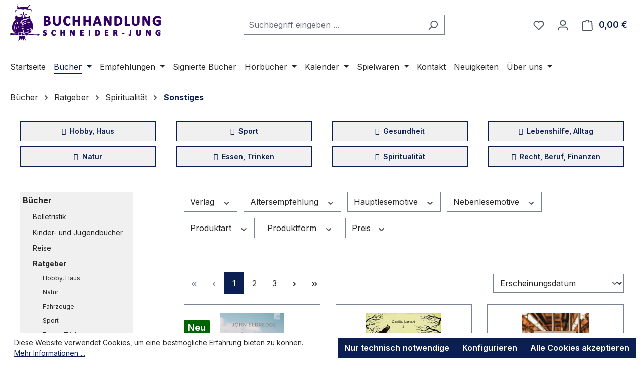

--- FILE ---
content_type: text/html; charset=UTF-8
request_url: https://www.buch-ka.de/Buecher/Ratgeber/Spiritualitaet/Sonstiges/
body_size: 64659
content:
<!DOCTYPE html>
<html lang="de-DE"
      itemscope="itemscope"
      itemtype="https://schema.org/WebPage">


    
                            
    <head>
                                    <meta charset="utf-8">
            
                            <meta name="viewport"
                      content="width=device-width, initial-scale=1, shrink-to-fit=no">
            
                            <meta name="author"
                      content="">
                <meta name="robots"
                      content="index,follow">
                <meta name="revisit-after"
                      content="15 days">
                <meta name="keywords"
                      content="">
                <meta name="description"
                      content="">
            
                                                <meta property="og:url"
                          content="https://www.buch-ka.de/Buecher/Ratgeber/Spiritualitaet/Sonstiges/">
                    <meta property="og:type"
                          content="website">
                    <meta property="og:site_name"
                          content="Buchhandlung Schneider-Jung">
                    <meta property="og:title"
                          content="Sonstiges">
                    <meta property="og:description"
                          content="">
                    <meta property="og:image"
                          content="https://www.buch-ka.de/media/3a/85/6d/1625561151/eule_fav180x180.png?ts=1717872768">

                    <meta name="twitter:card"
                          content="summary">
                    <meta name="twitter:site"
                          content="Buchhandlung Schneider-Jung">
                    <meta name="twitter:title"
                          content="Sonstiges">
                    <meta name="twitter:description"
                          content="">
                    <meta name="twitter:image"
                          content="https://www.buch-ka.de/media/3a/85/6d/1625561151/eule_fav180x180.png?ts=1717872768">
                            
              <meta itemprop="copyrightHolder" content="Buchhandlung Schneider-Jung"/>
  <meta itemprop="copyrightYear" content=""/>
  <meta itemprop="isFamilyFriendly" content="true"/>
  <meta itemprop="image" content="https://www.buch-ka.de/media/3a/85/6d/1625561151/eule_fav180x180.png?ts=1717872768"/>

<script type="application/ld+json">
{
  "@context" : "http://schema.org",
  "@type" : "BookStore",
  "name" : "Buchhandlung Schneider-Jung",
  "telephone" : "0721 38 480 060",
  "email" : "info@buch-ka.de",
  "address" : {
    "@type" : "PostalAddress",
    "streetAddress" : "Ebertstraße 6",
    "addressLocality" : "Karlsruhe",
    "postalCode" : "76137"
  },
  "openingHoursSpecification" : [
{ 
    "@type" : "OpeningHoursSpecification",
    "dayOfWeek" : [
        "Tuesday",
        "Wednesday",
        "Thursday",
        "Saturday"
    ],
    "opens" : "10:00:00",
    "closes" : "14:30:00"
},
{
   "@type" : "OpeningHoursSpecification",
    "dayOfWeek" : [
        "Friday"
    ],
    "opens" : "14:00:00",
    "closes" : "18:30:00"
}
],
  "geo" : {
 	"@type": "GeoCoordinates",
        "latitude": 48.99523164964644,
        "longitude": 8.401910424983939
  },
  "url" : "https://www.buch-ka.de",
  "image" : "https://www.buch-ka.de/media/3a/85/6d/1625561151/eule_fav180x180.png",
  "priceRange" : "€€",
  "award" : [ 
	"Ausgezeichneter Lesepartner für Kinder- und Jugendliteratur 2023/2024",
	"Neustart Kultur - ausgezeichnet für herausragende Leistungen 2022",
	"Deutscher Buchhandlungspreis 2020",
	"Ausgezeichneter Lesepartner für Kinder- und Jugendliteratur 2021"
  ],
  "foundingDate" : "2016",
  "keywords" : "Buchhandlung Karlsruhe, Bahnhof, Albtalbahnhof, Karlsruhe HBF, Bücher, Literatur, Romane, Kinderbuch, Sachbuch, Ratgeber, Kalender",
  "solgan" : "nachhaltig, unabhängig und gut gelaunt",
  "description" : "Besuchen Sie uns in der Buchhandlung Schneider-Jung Ebertstraße 6 in Karlsruhe (zwischen Hauptbahnhof und Albtalbahnhof)."
}
</script>

                                            <meta name="theme-color"
                      content="#fff">
                            
                                                
                    <link rel="icon" href="https://www.buch-ka.de/media/3a/85/6d/1625561151/eule_fav180x180.png?ts=1717872768">
        
                                <link rel="apple-touch-icon"
                  href="https://www.buch-ka.de/media/1a/31/49/1625561140/appleTouchIcon.png?ts=1717872802">
                    
                                    <link rel="canonical" href="https://www.buch-ka.de/Buecher/Ratgeber/Spiritualitaet/Sonstiges/">
                    
                    <title itemprop="name">
                Sonstiges            </title>
        
                                                                        <link rel="stylesheet"
                      href="https://www.buch-ka.de/theme/e0ce809b5f5da3e2d2224ff7534252f2/css/all.css?1768215611">
                                    
                    
    <script>
        window.features = JSON.parse('\u007B\u0022V6_5_0_0\u0022\u003Atrue,\u0022v6.5.0.0\u0022\u003Atrue,\u0022V6_6_0_0\u0022\u003Atrue,\u0022v6.6.0.0\u0022\u003Atrue,\u0022V6_7_0_0\u0022\u003Atrue,\u0022v6.7.0.0\u0022\u003Atrue,\u0022V6_8_0_0\u0022\u003Afalse,\u0022v6.8.0.0\u0022\u003Afalse,\u0022DISABLE_VUE_COMPAT\u0022\u003Atrue,\u0022disable.vue.compat\u0022\u003Atrue,\u0022ACCESSIBILITY_TWEAKS\u0022\u003Atrue,\u0022accessibility.tweaks\u0022\u003Atrue,\u0022TELEMETRY_METRICS\u0022\u003Afalse,\u0022telemetry.metrics\u0022\u003Afalse,\u0022FLOW_EXECUTION_AFTER_BUSINESS_PROCESS\u0022\u003Afalse,\u0022flow.execution.after.business.process\u0022\u003Afalse,\u0022PERFORMANCE_TWEAKS\u0022\u003Afalse,\u0022performance.tweaks\u0022\u003Afalse,\u0022CACHE_CONTEXT_HASH_RULES_OPTIMIZATION\u0022\u003Afalse,\u0022cache.context.hash.rules.optimization\u0022\u003Afalse,\u0022CACHE_REWORK\u0022\u003Afalse,\u0022cache.rework\u0022\u003Afalse,\u0022DEFERRED_CART_ERRORS\u0022\u003Afalse,\u0022deferred.cart.errors\u0022\u003Afalse,\u0022PRODUCT_ANALYTICS\u0022\u003Afalse,\u0022product.analytics\u0022\u003Afalse,\u0022REPEATED_PAYMENT_FINALIZE\u0022\u003Afalse,\u0022repeated.payment.finalize\u0022\u003Afalse,\u0022METEOR_TEXT_EDITOR\u0022\u003Afalse,\u0022meteor.text.editor\u0022\u003Afalse\u007D');
    </script>
        
                                                                    
            <script>
                                    window.gtagActive = true;
                    window.gtagURL = 'https://www.googletagmanager.com/gtag/js?id=G-Y81JYHJHPS';
                                        window.controllerName = 'navigation';
                                        window.actionName = 'index';
                    window.activeRoute = 'frontend.navigation.page';
                    window.trackOrders = '';
                    window.gtagTrackingId = 'G-Y81JYHJHPS';
                    window.dataLayer = window.dataLayer || [];
                    window.gtagConfig = {
                        'anonymize_ip': '1',
                        'cookie_domain': 'none',
                        'cookie_prefix': '_swag_ga',
                    };

                    function gtag() { dataLayer.push(arguments); }
                            </script>
            
                        <script>
                (() => {
                    const analyticsStorageEnabled = document.cookie.split(';').some((item) => item.trim().includes('google-analytics-enabled=1'));
                    const adsEnabled = document.cookie.split(';').some((item) => item.trim().includes('google-ads-enabled=1'));

                    // Always set default consent (only denied is allowed with default)
                    gtag('consent', 'default', {
                        'ad_user_data': 'denied',
                        'ad_storage': 'denied',
                        'ad_personalization': 'denied',
                        'analytics_storage': 'denied'
                    });

                    // Only update consents that were granted
                    const consentUpdate = {};

                    if (adsEnabled) {
                        consentUpdate.ad_user_data = 'granted';
                        consentUpdate.ad_storage = 'granted';
                        consentUpdate.ad_personalization = 'granted';
                    }

                    if (analyticsStorageEnabled) {
                        consentUpdate.analytics_storage = 'granted';
                    }

                    if (Object.keys(consentUpdate).length > 0) {
                        gtag('consent', 'update', consentUpdate);
                    }
                })();
            </script>
            

    <!-- Shopware Analytics -->
    <script>
        window.shopwareAnalytics = {
            trackingId: '',
            merchantConsent: true,
            debug: false,
            storefrontController: 'Navigation',
            storefrontAction: 'index',
            storefrontRoute: 'frontend.navigation.page',
            storefrontCmsPageType:  'product_list' ,
        };
    </script>
    <!-- End Shopware Analytics -->
        
                            
            
                
                                    <script>
                    window.useDefaultCookieConsent = true;
                </script>
                    
                                                <script>
                window.activeNavigationId = '9969ea1b7bbe4db88046927593c7086a';
                window.activeRoute = 'frontend.navigation.page';
                window.activeRouteParameters = '\u007B\u0022_httpCache\u0022\u003Atrue,\u0022navigationId\u0022\u003A\u00229969ea1b7bbe4db88046927593c7086a\u0022\u007D';
                window.router = {
                    'frontend.cart.offcanvas': '/checkout/offcanvas',
                    'frontend.cookie.offcanvas': '/cookie/offcanvas',
                    'frontend.cookie.groups': '/cookie/groups',
                    'frontend.checkout.finish.page': '/checkout/finish',
                    'frontend.checkout.info': '/widgets/checkout/info',
                    'frontend.menu.offcanvas': '/widgets/menu/offcanvas',
                    'frontend.cms.page': '/widgets/cms',
                    'frontend.cms.navigation.page': '/widgets/cms/navigation',
                    'frontend.country.country-data': '/country/country-state-data',
                    'frontend.app-system.generate-token': '/app-system/Placeholder/generate-token',
                    'frontend.gateway.context': '/gateway/context',
                    'frontend.cookie.consent.offcanvas': '/cookie/consent-offcanvas',
                    'frontend.account.login.page': '/account/login',
                    };
                window.salesChannelId = '9b81aa2a2bfd4fa9916977b7e15b9858';
            </script>
        
    

    <script>
        window.router['frontend.shopware_analytics.customer.data'] = '/storefront/script/shopware-analytics-customer'
    </script>

                                <script>
                
                window.breakpoints = JSON.parse('\u007B\u0022xs\u0022\u003A0,\u0022sm\u0022\u003A576,\u0022md\u0022\u003A768,\u0022lg\u0022\u003A992,\u0022xl\u0022\u003A1200,\u0022xxl\u0022\u003A1400\u007D');
            </script>
        
                                    <script>
                    window.customerLoggedInState = 0;

                    window.wishlistEnabled = 1;
                </script>
                    
                                    
    
                        
    <script>
        window.validationMessages = JSON.parse('\u007B\u0022required\u0022\u003A\u0022Die\u0020Eingabe\u0020darf\u0020nicht\u0020leer\u0020sein.\u0022,\u0022email\u0022\u003A\u0022Ung\\u00fcltige\u0020E\u002DMail\u002DAdresse.\u0020Die\u0020E\u002DMail\u0020ben\\u00f6tigt\u0020das\u0020Format\u0020\\\u0022nutzer\u0040beispiel.de\\\u0022.\u0022,\u0022confirmation\u0022\u003A\u0022Ihre\u0020Eingaben\u0020sind\u0020nicht\u0020identisch.\u0022,\u0022minLength\u0022\u003A\u0022Diese\u0020Eingabe\u0020ist\u0020zu\u0020kurz\u0022,\u0022grecaptcha\u0022\u003A\u0022Bitte\u0020akzeptieren\u0020Sie\u0020die\u0020technisch\u0020erforderlichen\u0020Cookies,\u0020um\u0020die\u0020reCAPTCHA\u002D\\u00dcberpr\\u00fcfung\u0020zu\u0020erm\\u00f6glichen.\u0022\u007D');
    </script>
        
                                                            <script>
                        window.themeJsPublicPath = 'https://www.buch-ka.de/theme/e0ce809b5f5da3e2d2224ff7534252f2/js/';
                    </script>
                                            <script type="text/javascript" src="https://www.buch-ka.de/theme/e0ce809b5f5da3e2d2224ff7534252f2/js/storefront/storefront.js?1768215612" defer></script>
                                            <script type="text/javascript" src="https://www.buch-ka.de/theme/e0ce809b5f5da3e2d2224ff7534252f2/js/swag-pay-pal/swag-pay-pal.js?1768215612" defer></script>
                                            <script type="text/javascript" src="https://www.buch-ka.de/theme/e0ce809b5f5da3e2d2224ff7534252f2/js/frosh-platform-filter-search/frosh-platform-filter-search.js?1768215612" defer></script>
                                            <script type="text/javascript" src="https://www.buch-ka.de/theme/e0ce809b5f5da3e2d2224ff7534252f2/js/pickware-dhl/pickware-dhl.js?1768215612" defer></script>
                                            <script type="text/javascript" src="https://www.buch-ka.de/theme/e0ce809b5f5da3e2d2224ff7534252f2/js/pickware-shipping-bundle/pickware-shipping-bundle.js?1768215612" defer></script>
                                            <script type="text/javascript" src="https://www.buch-ka.de/theme/e0ce809b5f5da3e2d2224ff7534252f2/js/shop-studio-blog/shop-studio-blog.js?1768215612" defer></script>
                                            <script type="text/javascript" src="https://www.buch-ka.de/theme/e0ce809b5f5da3e2d2224ff7534252f2/js/tmms-product-customer-inputs/tmms-product-customer-inputs.js?1768215612" defer></script>
                                            <script type="text/javascript" src="https://www.buch-ka.de/theme/e0ce809b5f5da3e2d2224ff7534252f2/js/swag-analytics/swag-analytics.js?1768215612" defer></script>
                                                        

    
        </head>

        <body class="is-ctl-navigation is-act-index is-active-route-frontend-navigation-page">

            
                
    
    
            <div id="page-top" class="skip-to-content bg-primary-subtle text-primary-emphasis overflow-hidden" tabindex="-1">
            <div class="container skip-to-content-container d-flex justify-content-center visually-hidden-focusable">
                                                                                        <a href="#content-main" class="skip-to-content-link d-inline-flex text-decoration-underline m-1 p-2 fw-bold gap-2">
                                Zum Hauptinhalt springen
                            </a>
                                            
                                                                        <a href="#header-main-search-input" class="skip-to-content-link d-inline-flex text-decoration-underline m-1 p-2 fw-bold gap-2 d-none d-sm-block">
                                Zur Suche springen
                            </a>
                                            
                                                                        <a href="#main-navigation-menu" class="skip-to-content-link d-inline-flex text-decoration-underline m-1 p-2 fw-bold gap-2 d-none d-lg-block">
                                Zur Hauptnavigation springen
                            </a>
                                                                        </div>
        </div>
        
                        <noscript class="noscript-main">
                
    <div role="alert"
         aria-live="polite"
         class="alert alert-info d-flex align-items-center">

                                                                        
                                                    <span class="icon icon-info" aria-hidden="true">
                                        <svg xmlns="http://www.w3.org/2000/svg" xmlns:xlink="http://www.w3.org/1999/xlink" width="24" height="24" viewBox="0 0 24 24"><defs><path d="M12 7c.5523 0 1 .4477 1 1s-.4477 1-1 1-1-.4477-1-1 .4477-1 1-1zm1 9c0 .5523-.4477 1-1 1s-1-.4477-1-1v-5c0-.5523.4477-1 1-1s1 .4477 1 1v5zm11-4c0 6.6274-5.3726 12-12 12S0 18.6274 0 12 5.3726 0 12 0s12 5.3726 12 12zM12 2C6.4772 2 2 6.4772 2 12s4.4772 10 10 10 10-4.4772 10-10S17.5228 2 12 2z" id="icons-default-info" /></defs><use xlink:href="#icons-default-info" fill="#758CA3" fill-rule="evenodd" /></svg>
                    </span>                                                    
                                    
                    <div class="alert-content-container">
                                                    
                                                            Um unseren Shop in vollem Umfang nutzen zu können, empfehlen wir Ihnen Javascript in Ihrem Browser zu aktivieren.
                                    
                                                                </div>
            </div>
            </noscript>
        
                                
    
        <header class="header-main">
                            <div class="container">
                                    <div class="top-bar d-none d-lg-block">
        
                        </div>
    
            <div class="row align-items-center header-row">
                            <div class="col-12 col-lg-auto header-logo-col pb-sm-2 my-3 m-lg-0">
                        <div class="header-logo-main text-center">
                    <a class="header-logo-main-link"
               href="/"
               title="Zur Startseite gehen">
                                    <picture class="header-logo-picture d-block m-auto">
                                                                                    <source srcset="https://www.buch-ka.de/media/45/01/98/1625561045/BSJ_Logo_Web.svg?ts=1717839650"
                                        media="(min-width: 768px) and (max-width: 991px)">
                                                    
                                                                                    <source srcset="https://www.buch-ka.de/media/45/01/98/1625561045/BSJ_Logo_Web.svg?ts=1717839650"
                                        media="(max-width: 767px)">
                                                    
                                                                                    <img src="https://www.buch-ka.de/media/87/f1/60/1625908112/BSJ_Logo_Web.png?ts=1625908112"
                                     alt="Zur Startseite gehen"
                                     class="img-fluid header-logo-main-img">
                                                                        </picture>
                            </a>
            </div>
                </div>
            
                            <div class="col-12 order-2 col-sm order-sm-1 header-search-col">
                    <div class="row">
                        <div class="col-sm-auto d-none d-sm-block d-lg-none">
                                                            <div class="nav-main-toggle">
                                                                            <button
                                            class="btn nav-main-toggle-btn header-actions-btn"
                                            type="button"
                                            data-off-canvas-menu="true"
                                            aria-label="Menü"
                                        >
                                                                                            <span class="icon icon-stack" aria-hidden="true">
                                        <svg xmlns="http://www.w3.org/2000/svg" xmlns:xlink="http://www.w3.org/1999/xlink" width="24" height="24" viewBox="0 0 24 24"><defs><path d="M3 13c-.5523 0-1-.4477-1-1s.4477-1 1-1h18c.5523 0 1 .4477 1 1s-.4477 1-1 1H3zm0-7c-.5523 0-1-.4477-1-1s.4477-1 1-1h18c.5523 0 1 .4477 1 1s-.4477 1-1 1H3zm0 14c-.5523 0-1-.4477-1-1s.4477-1 1-1h18c.5523 0 1 .4477 1 1s-.4477 1-1 1H3z" id="icons-default-stack" /></defs><use xlink:href="#icons-default-stack" fill="#758CA3" fill-rule="evenodd" /></svg>
                    </span>                                                                                    </button>
                                                                    </div>
                                                    </div>
                        <div class="col">
                            
    <div class="collapse"
         id="searchCollapse">
        <div class="header-search my-2 m-sm-auto">
                            <form action="/search"
                      method="get"
                      data-search-widget="true"
                      data-search-widget-options="{&quot;searchWidgetMinChars&quot;:3}"
                      data-url="/suggest?search="
                      class="header-search-form js-search-form">
                                            <div class="input-group">
                                                            <input
                                    type="search"
                                    id="header-main-search-input"
                                    name="search"
                                    class="form-control header-search-input"
                                    autocomplete="off"
                                    autocapitalize="off"
                                    placeholder="Suchbegriff eingeben ..."
                                    aria-label="Suchbegriff eingeben ..."
                                    role="combobox"
                                    aria-autocomplete="list"
                                    aria-controls="search-suggest-listbox"
                                    aria-expanded="false"
                                    aria-describedby="search-suggest-result-info"
                                    value="">
                            
                                                            <button type="submit"
                                        class="btn header-search-btn"
                                        aria-label="Suchen">
                                    <span class="header-search-icon">
                                        <span class="icon icon-search" aria-hidden="true">
                                        <svg xmlns="http://www.w3.org/2000/svg" xmlns:xlink="http://www.w3.org/1999/xlink" width="24" height="24" viewBox="0 0 24 24"><defs><path d="M10.0944 16.3199 4.707 21.707c-.3905.3905-1.0237.3905-1.4142 0-.3905-.3905-.3905-1.0237 0-1.4142L8.68 14.9056C7.6271 13.551 7 11.8487 7 10c0-4.4183 3.5817-8 8-8s8 3.5817 8 8-3.5817 8-8 8c-1.8487 0-3.551-.627-4.9056-1.6801zM15 16c3.3137 0 6-2.6863 6-6s-2.6863-6-6-6-6 2.6863-6 6 2.6863 6 6 6z" id="icons-default-search" /></defs><use xlink:href="#icons-default-search" fill="#758CA3" fill-rule="evenodd" /></svg>
                    </span>                                    </span>
                                </button>
                            
                                                            <button class="btn header-close-btn js-search-close-btn d-none"
                                        type="button"
                                        aria-label="Die Dropdown-Suche schließen">
                                    <span class="header-close-icon">
                                        <span class="icon icon-x" aria-hidden="true">
                                        <svg xmlns="http://www.w3.org/2000/svg" xmlns:xlink="http://www.w3.org/1999/xlink" width="24" height="24" viewBox="0 0 24 24"><defs><path d="m10.5858 12-7.293-7.2929c-.3904-.3905-.3904-1.0237 0-1.4142.3906-.3905 1.0238-.3905 1.4143 0L12 10.5858l7.2929-7.293c.3905-.3904 1.0237-.3904 1.4142 0 .3905.3906.3905 1.0238 0 1.4143L13.4142 12l7.293 7.2929c.3904.3905.3904 1.0237 0 1.4142-.3906.3905-1.0238.3905-1.4143 0L12 13.4142l-7.2929 7.293c-.3905.3904-1.0237.3904-1.4142 0-.3905-.3906-.3905-1.0238 0-1.4143L10.5858 12z" id="icons-default-x" /></defs><use xlink:href="#icons-default-x" fill="#758CA3" fill-rule="evenodd" /></svg>
                    </span>                                    </span>
                                </button>
                                                    </div>
                                    </form>
                    </div>
    </div>
                        </div>
                    </div>
                </div>
            
                            <div class="col-12 order-1 col-sm-auto order-sm-2 header-actions-col">
                    <div class="row g-0">
                                                    <div class="col d-sm-none">
                                <div class="menu-button">
                                                                            <button
                                            class="btn nav-main-toggle-btn header-actions-btn"
                                            type="button"
                                            data-off-canvas-menu="true"
                                            aria-label="Menü"
                                        >
                                                                                            <span class="icon icon-stack" aria-hidden="true">
                                        <svg xmlns="http://www.w3.org/2000/svg" xmlns:xlink="http://www.w3.org/1999/xlink" width="24" height="24" viewBox="0 0 24 24"><use xlink:href="#icons-default-stack" fill="#758CA3" fill-rule="evenodd" /></svg>
                    </span>                                                                                    </button>
                                                                    </div>
                            </div>
                        
                                                    <div class="col-auto d-sm-none">
                                <div class="search-toggle">
                                    <button class="btn header-actions-btn search-toggle-btn js-search-toggle-btn collapsed"
                                            type="button"
                                            data-bs-toggle="collapse"
                                            data-bs-target="#searchCollapse"
                                            aria-expanded="false"
                                            aria-controls="searchCollapse"
                                            aria-label="Suchen">
                                        <span class="icon icon-search" aria-hidden="true">
                                        <svg xmlns="http://www.w3.org/2000/svg" xmlns:xlink="http://www.w3.org/1999/xlink" width="24" height="24" viewBox="0 0 24 24"><use xlink:href="#icons-default-search" fill="#758CA3" fill-rule="evenodd" /></svg>
                    </span>                                    </button>
                                </div>
                            </div>
                        
                                                                                    <div class="col-auto">
                                    <div class="header-wishlist">
                                        <a class="btn header-wishlist-btn header-actions-btn"
                                           href="/wishlist"
                                           title="Merkzettel"
                                           aria-labelledby="wishlist-basket-live-area"
                                        >
                                                
            <span class="header-wishlist-icon">
            <span class="icon icon-heart" aria-hidden="true">
                                        <svg xmlns="http://www.w3.org/2000/svg" xmlns:xlink="http://www.w3.org/1999/xlink" width="24" height="24" viewBox="0 0 24 24"><defs><path d="M20.0139 12.2998c1.8224-1.8224 1.8224-4.7772 0-6.5996-1.8225-1.8225-4.7772-1.8225-6.5997 0L12 7.1144l-1.4142-1.4142c-1.8225-1.8225-4.7772-1.8225-6.5997 0-1.8224 1.8224-1.8224 4.7772 0 6.5996l7.519 7.519a.7.7 0 0 0 .9899 0l7.5189-7.519zm1.4142 1.4142-7.519 7.519c-1.0543 1.0544-2.7639 1.0544-3.8183 0L2.572 13.714c-2.6035-2.6035-2.6035-6.8245 0-9.428 2.6035-2.6035 6.8246-2.6035 9.4281 0 2.6035-2.6035 6.8246-2.6035 9.428 0 2.6036 2.6035 2.6036 6.8245 0 9.428z" id="icons-default-heart" /></defs><use xlink:href="#icons-default-heart" fill="#758CA3" fill-rule="evenodd" /></svg>
                    </span>        </span>
    
    
    
    <span class="badge bg-primary header-wishlist-badge"
          id="wishlist-basket"
          data-wishlist-storage="true"
          data-wishlist-storage-options="{&quot;listPath&quot;:&quot;\/wishlist\/list&quot;,&quot;mergePath&quot;:&quot;\/wishlist\/merge&quot;,&quot;pageletPath&quot;:&quot;\/wishlist\/merge\/pagelet&quot;}"
          data-wishlist-widget="true"
          data-wishlist-widget-options="{&quot;showCounter&quot;:true}"
          aria-labelledby="wishlist-basket-live-area"
    ></span>

    <span class="visually-hidden"
          id="wishlist-basket-live-area"
          data-wishlist-live-area-text="Du hast %counter% Produkte auf dem Merkzettel"
          aria-live="polite"
    ></span>
                                        </a>
                                    </div>
                                </div>
                                                    
                                                    <div class="col-auto">
                                <div class="account-menu">
                                        <div class="dropdown">
                    <button class="btn account-menu-btn header-actions-btn"
                    type="button"
                    id="accountWidget"
                    data-account-menu="true"
                    data-bs-toggle="dropdown"
                    aria-haspopup="true"
                    aria-expanded="false"
                    aria-label="Ihr Konto"
                    title="Ihr Konto">
                <span class="icon icon-avatar" aria-hidden="true">
                                        <svg xmlns="http://www.w3.org/2000/svg" xmlns:xlink="http://www.w3.org/1999/xlink" width="24" height="24" viewBox="0 0 24 24"><defs><path d="M12 3C9.7909 3 8 4.7909 8 7c0 2.2091 1.7909 4 4 4 2.2091 0 4-1.7909 4-4 0-2.2091-1.7909-4-4-4zm0-2c3.3137 0 6 2.6863 6 6s-2.6863 6-6 6-6-2.6863-6-6 2.6863-6 6-6zM4 22.099c0 .5523-.4477 1-1 1s-1-.4477-1-1V20c0-2.7614 2.2386-5 5-5h10.0007c2.7614 0 5 2.2386 5 5v2.099c0 .5523-.4477 1-1 1s-1-.4477-1-1V20c0-1.6569-1.3431-3-3-3H7c-1.6569 0-3 1.3431-3 3v2.099z" id="icons-default-avatar" /></defs><use xlink:href="#icons-default-avatar" fill="#758CA3" fill-rule="evenodd" /></svg>
                    </span>            </button>
        
                    <div class="dropdown-menu dropdown-menu-end account-menu-dropdown js-account-menu-dropdown"
                 aria-labelledby="accountWidget">
                

        
            <div class="offcanvas-header">
                            <button class="btn btn-secondary offcanvas-close js-offcanvas-close">
                                            <span class="icon icon-x icon-sm" aria-hidden="true">
                                        <svg xmlns="http://www.w3.org/2000/svg" xmlns:xlink="http://www.w3.org/1999/xlink" width="24" height="24" viewBox="0 0 24 24"><use xlink:href="#icons-default-x" fill="#758CA3" fill-rule="evenodd" /></svg>
                    </span>                    
                                            Menü schließen
                                    </button>
                    </div>
    
            <div class="offcanvas-body">
                <div class="account-menu">
                                    <div class="dropdown-header account-menu-header">
                    Ihr Konto
                </div>
                    
                                    <div class="account-menu-login">
                                            <a href="/account/login"
                           title="Anmelden"
                           class="btn btn-primary account-menu-login-button">
                            Anmelden
                        </a>
                    
                                            <div class="account-menu-register">
                            oder
                            <a href="/account/login"
                               title="Registrieren">
                                registrieren
                            </a>
                        </div>
                                    </div>
                    
                    <div class="account-menu-links">
                    <div class="header-account-menu">
        <div class="card account-menu-inner">
                                        
                                                <nav class="list-group list-group-flush account-aside-list-group">
                                                                                    <a href="/account"
                                   title="Übersicht"
                                   class="list-group-item list-group-item-action account-aside-item"
                                   >
                                    Übersicht
                                </a>
                            
                                                            <a href="/account/profile"
                                   title="Persönliches Profil"
                                   class="list-group-item list-group-item-action account-aside-item"
                                   >
                                    Persönliches Profil
                                </a>
                            
                                                                                                                            <a href="/account/address"
                                   title="Adressen"
                                   class="list-group-item list-group-item-action account-aside-item"
                                   >
                                    Adressen
                                </a>
                            
                                                            <a href="/account/order"
                                   title="Bestellungen"
                                   class="list-group-item list-group-item-action account-aside-item"
                                   >
                                    Bestellungen
                                </a>
                                                                        </nav>
                            
                                                </div>
    </div>
            </div>
            </div>
        </div>
                </div>
            </div>
                                </div>
                            </div>
                        
                                                    <div class="col-auto">
                                <div
                                    class="header-cart"
                                    data-off-canvas-cart="true"
                                >
                                    <a
                                        class="btn header-cart-btn header-actions-btn"
                                        href="/checkout/cart"
                                        data-cart-widget="true"
                                        title="Warenkorb"
                                        aria-labelledby="cart-widget-aria-label"
                                        aria-haspopup="true"
                                    >
                                            <span class="header-cart-icon">
        <span class="icon icon-bag" aria-hidden="true">
                                        <svg xmlns="http://www.w3.org/2000/svg" xmlns:xlink="http://www.w3.org/1999/xlink" width="24" height="24" viewBox="0 0 24 24"><defs><path d="M5.892 3c.5523 0 1 .4477 1 1s-.4477 1-1 1H3.7895a1 1 0 0 0-.9986.9475l-.7895 15c-.029.5515.3946 1.0221.9987 1.0525h17.8102c.5523 0 1-.4477.9986-1.0525l-.7895-15A1 1 0 0 0 20.0208 5H17.892c-.5523 0-1-.4477-1-1s.4477-1 1-1h2.1288c1.5956 0 2.912 1.249 2.9959 2.8423l.7894 15c.0035.0788.0035.0788.0042.1577 0 1.6569-1.3432 3-3 3H3c-.079-.0007-.079-.0007-.1577-.0041-1.6546-.0871-2.9253-1.499-2.8382-3.1536l.7895-15C.8775 4.249 2.1939 3 3.7895 3H5.892zm4 2c0 .5523-.4477 1-1 1s-1-.4477-1-1V3c0-1.6569 1.3432-3 3-3h2c1.6569 0 3 1.3431 3 3v2c0 .5523-.4477 1-1 1s-1-.4477-1-1V3c0-.5523-.4477-1-1-1h-2c-.5523 0-1 .4477-1 1v2z" id="icons-default-bag" /></defs><use xlink:href="#icons-default-bag" fill="#758CA3" fill-rule="evenodd" /></svg>
                    </span>    </span>
        <span class="header-cart-total d-none d-sm-inline-block ms-sm-2">
        0,00 €
    </span>

        <span
        class="visually-hidden"
        id="cart-widget-aria-label"
    >
        Warenkorb enthält 0 Positionen. Der Gesamtwert beträgt 0,00 €.
    </span>
                                    </a>
                                </div>
                            </div>
                                            </div>
                </div>
                    </div>
                    </div>
                    </header>
    
            <div class="nav-main">
                                <div class="container">
        
                    <nav class="navbar navbar-expand-lg main-navigation-menu"
                 id="main-navigation-menu"
                 itemscope="itemscope"
                 itemtype="https://schema.org/SiteNavigationElement"
                 data-navbar="true"
                 data-navbar-options="{&quot;pathIdList&quot;:[&quot;2b3c8867e85341938fd03093ae517acc&quot;,&quot;724e60e4b2e14f0e9962ffc51fede939&quot;,&quot;69b2f24481dc4c93a3a347c2364f760e&quot;]}"
                 aria-label="Hauptnavigation"
            >
                <div class="collapse navbar-collapse" id="main_nav">
                    <ul class="navbar-nav main-navigation-menu-list flex-wrap">
                        
                                                                                    <li class="nav-item nav-item-33747216989144a2830c7f492aee693c">
                                    <a class="nav-link main-navigation-link home-link root nav-item-33747216989144a2830c7f492aee693c-link"
                                       href="/"
                                       itemprop="url"
                                       title="Startseite">
                                        <span itemprop="name" class="main-navigation-link-text">Startseite</span>
                                    </a>
                                </li>
                                                    
                                                                                                                                                                                                                    
                                                                                                            <li class="nav-item nav-item-2b3c8867e85341938fd03093ae517acc dropdown position-static">
                                                                                            <a class="nav-link nav-item-2b3c8867e85341938fd03093ae517acc-link root main-navigation-link p-2 dropdown-toggle"
                                                   href="https://www.buch-ka.de/Buecher/"
                                                   data-bs-toggle="dropdown"                                                                                                      itemprop="url"
                                                   title="Bücher"
                                                >
                                                                                                            <span itemprop="name" class="main-navigation-link-text">Bücher</span>
                                                                                                    </a>
                                            
                                                                                                                                                <div class="dropdown-menu w-100 p-4">
                                                                
            <div class="row">
                            <div class="col">
                    <div class="navigation-flyout-category-link">
                                                                                    <a href="https://www.buch-ka.de/Buecher/"
                                   itemprop="url"
                                   title="Bücher">
                                                                            Zur Kategorie Bücher
                                                                    </a>
                                                                        </div>
                </div>
            
                            <div class="col-auto">
                    <button class="navigation-flyout-close js-close-flyout-menu btn-close" aria-label="Menü schließen">
                                                                                                                            </button>
                </div>
                    </div>
    
            <div class="row navigation-flyout-content">
                            <div class="col">
                    <div class="">
                                                        
                
    <div class="row navigation-flyout-categories is-level-0">
                                                        
                            <div class="col-3 ">
                                                                        <a class="nav-item nav-item-8b816aaa8c974750954125699ad3878b nav-link nav-item-8b816aaa8c974750954125699ad3878b-link navigation-flyout-link is-level-0"
                               href="https://www.buch-ka.de/Buecher/Belletristik/"
                               itemprop="url"
                                                              title="Belletristik">
                                <span itemprop="name">Belletristik</span>
                            </a>
                                            
                                                                            
    
    <div class="navigation-flyout-categories is-level-1">
                                                        
                            <div class="">
                                                                        <a class="nav-item nav-item-87f102d9b44d4b1c8ea0dce725723f3b nav-link nav-item-87f102d9b44d4b1c8ea0dce725723f3b-link navigation-flyout-link is-level-1"
                               href="https://www.buch-ka.de/Buecher/Belletristik/Erzaehlende-Literatur/"
                               itemprop="url"
                                                              title="Erzählende Literatur">
                                <span itemprop="name">Erzählende Literatur</span>
                            </a>
                                            
                                                                            
    
    <div class="navigation-flyout-categories is-level-2">
                                                        
                            <div class="">
                                                                        <a class="nav-item nav-item-6e7ae36edb204e22b3c6483a350650bd nav-link nav-item-6e7ae36edb204e22b3c6483a350650bd-link navigation-flyout-link is-level-2"
                               href="https://www.buch-ka.de/Buecher/Belletristik/Erzaehlende-Literatur/Hauptwerk-vor-1945/"
                               itemprop="url"
                                                              title="Hauptwerk vor 1945">
                                <span itemprop="name">Hauptwerk vor 1945</span>
                            </a>
                                            
                                                                                </div>
                                                                    
                            <div class="navigation-flyout-col">
                                                                        <a class="nav-item nav-item-f0a8d42190464174ab815ced7cbba97d nav-link nav-item-f0a8d42190464174ab815ced7cbba97d-link navigation-flyout-link is-level-2"
                               href="https://www.buch-ka.de/Buecher/Belletristik/Erzaehlende-Literatur/Gegenwartsliteratur-ab-1945/"
                               itemprop="url"
                                                              title="Gegenwartsliteratur (ab 1945)">
                                <span itemprop="name">Gegenwartsliteratur (ab 1945)</span>
                            </a>
                                            
                                                                                </div>
                                                                    
                            <div class="navigation-flyout-col">
                                                                        <a class="nav-item nav-item-71ada6da52834f8eb4a2d4e69bc40b35 nav-link nav-item-71ada6da52834f8eb4a2d4e69bc40b35-link navigation-flyout-link is-level-2"
                               href="https://www.buch-ka.de/Buecher/Belletristik/Erzaehlende-Literatur/Historische-Romane-Erzaehlungen/"
                               itemprop="url"
                                                              title="Historische Romane, Erzählungen">
                                <span itemprop="name">Historische Romane, Erzählungen</span>
                            </a>
                                            
                                                                                </div>
                                                                    
                            <div class="">
                                                                        <a class="nav-item nav-item-d13296b2d9114f069007eeb95f50c8b0 nav-link nav-item-d13296b2d9114f069007eeb95f50c8b0-link navigation-flyout-link is-level-2"
                               href="https://www.buch-ka.de/Buecher/Belletristik/Erzaehlende-Literatur/Maerchen-Sagen-Legenden/"
                               itemprop="url"
                                                              title="Märchen, Sagen, Legenden">
                                <span itemprop="name">Märchen, Sagen, Legenden</span>
                            </a>
                                            
                                                                                </div>
                                                                    
                            <div class="navigation-flyout-col">
                                                                        <a class="nav-item nav-item-36646da906724f5d80972024e17c506e nav-link nav-item-36646da906724f5d80972024e17c506e-link navigation-flyout-link is-level-2"
                               href="https://www.buch-ka.de/Buecher/Belletristik/Erzaehlende-Literatur/Anthologien/"
                               itemprop="url"
                                                              title="Anthologien">
                                <span itemprop="name">Anthologien</span>
                            </a>
                                            
                                                                                </div>
                                                                    
                            <div class="navigation-flyout-col">
                                                                        <a class="nav-item nav-item-e5fde7416e2742b7aa729a988696859d nav-link nav-item-e5fde7416e2742b7aa729a988696859d-link navigation-flyout-link is-level-2"
                               href="https://www.buch-ka.de/Buecher/Belletristik/Erzaehlende-Literatur/Romanhafte-Biografien/"
                               itemprop="url"
                                                              title="Romanhafte Biografien">
                                <span itemprop="name">Romanhafte Biografien</span>
                            </a>
                                            
                                                                                </div>
                                                                    
                            <div class="navigation-flyout-col">
                                                                        <a class="nav-item nav-item-500ce972130b4c06bff15bfec56a33e6 nav-link nav-item-500ce972130b4c06bff15bfec56a33e6-link navigation-flyout-link is-level-2"
                               href="https://www.buch-ka.de/Buecher/Belletristik/Erzaehlende-Literatur/Briefe-Tagebuecher/"
                               itemprop="url"
                                                              title="Briefe, Tagebücher">
                                <span itemprop="name">Briefe, Tagebücher</span>
                            </a>
                                            
                                                                                </div>
                                                                    
                            <div class="">
                                                                        <a class="nav-item nav-item-7cfdb1a1c4fb4022ad9ee7a643aa95d2 nav-link nav-item-7cfdb1a1c4fb4022ad9ee7a643aa95d2-link navigation-flyout-link is-level-2"
                               href="https://www.buch-ka.de/Buecher/Belletristik/Erzaehlende-Literatur/Essays-Feuillton-Literaturkritik-Interviews/"
                               itemprop="url"
                                                              title="Essays, Feuillton, Literaturkritik, Interviews">
                                <span itemprop="name">Essays, Feuillton, Literaturkritik, Interviews</span>
                            </a>
                                            
                                                                                </div>
                                                                    
                            <div class="navigation-flyout-col">
                                                                        <a class="nav-item nav-item-f97e33a025414b5f99271c67d004d243 nav-link nav-item-f97e33a025414b5f99271c67d004d243-link navigation-flyout-link is-level-2"
                               href="https://www.buch-ka.de/Buecher/Belletristik/Erzaehlende-Literatur/Aphorismen/"
                               itemprop="url"
                                                              title="Aphorismen">
                                <span itemprop="name">Aphorismen</span>
                            </a>
                                            
                                                                                </div>
                        </div>
                                                            </div>
                                                                    
                            <div class="navigation-flyout-col">
                                                                        <a class="nav-item nav-item-3a4520ca764143a48f0af4dc71e520ec nav-link nav-item-3a4520ca764143a48f0af4dc71e520ec-link navigation-flyout-link is-level-1"
                               href="https://www.buch-ka.de/Buecher/Belletristik/Spannung/"
                               itemprop="url"
                                                              title="Spannung">
                                <span itemprop="name">Spannung</span>
                            </a>
                                            
                                                                            
    
    <div class="navigation-flyout-categories is-level-2">
                                                        
                            <div class="">
                                                                        <a class="nav-item nav-item-c97d884fd8804eba966da220475db8ef nav-link nav-item-c97d884fd8804eba966da220475db8ef-link navigation-flyout-link is-level-2"
                               href="https://www.buch-ka.de/Buecher/Belletristik/Spannung/Krimis-Thriller-Spionage/"
                               itemprop="url"
                                                              title="Krimis, Thriller, Spionage">
                                <span itemprop="name">Krimis, Thriller, Spionage</span>
                            </a>
                                            
                                                                                </div>
                                                                    
                            <div class="navigation-flyout-col">
                                                                        <a class="nav-item nav-item-08dd0b04329948e5a71579c596c60a1d nav-link nav-item-08dd0b04329948e5a71579c596c60a1d-link navigation-flyout-link is-level-2"
                               href="https://www.buch-ka.de/Buecher/Belletristik/Spannung/Historische-Kriminalromane/"
                               itemprop="url"
                                                              title="Historische Kriminalromane">
                                <span itemprop="name">Historische Kriminalromane</span>
                            </a>
                                            
                                                                                </div>
                                                                    
                            <div class="navigation-flyout-col">
                                                                        <a class="nav-item nav-item-e92a1def8c374409bf1dcc196f7d4635 nav-link nav-item-e92a1def8c374409bf1dcc196f7d4635-link navigation-flyout-link is-level-2"
                               href="https://www.buch-ka.de/Buecher/Belletristik/Spannung/Horror/"
                               itemprop="url"
                                                              title="Horror">
                                <span itemprop="name">Horror</span>
                            </a>
                                            
                                                                                </div>
                        </div>
                                                            </div>
                                                                    
                            <div class="navigation-flyout-col">
                                                                        <a class="nav-item nav-item-be9d8e02b967455e83aea073b40c0ecb nav-link nav-item-be9d8e02b967455e83aea073b40c0ecb-link navigation-flyout-link is-level-1"
                               href="https://www.buch-ka.de/Buecher/Belletristik/Science-Fiction-Fantasy/"
                               itemprop="url"
                                                              title="Science Fiction, Fantasy">
                                <span itemprop="name">Science Fiction, Fantasy</span>
                            </a>
                                            
                                                                            
    
    <div class="navigation-flyout-categories is-level-2">
                                                        
                            <div class="">
                                                                        <a class="nav-item nav-item-4acd2b8a8a8742c99cca80698772997f nav-link nav-item-4acd2b8a8a8742c99cca80698772997f-link navigation-flyout-link is-level-2"
                               href="https://www.buch-ka.de/Buecher/Belletristik/Science-Fiction-Fantasy/Science-Fiction/"
                               itemprop="url"
                                                              title="Science Fiction">
                                <span itemprop="name">Science Fiction</span>
                            </a>
                                            
                                                                                </div>
                                                                    
                            <div class="navigation-flyout-col">
                                                                        <a class="nav-item nav-item-d78c466f7c7a4210bd77893c771cfad9 nav-link nav-item-d78c466f7c7a4210bd77893c771cfad9-link navigation-flyout-link is-level-2"
                               href="https://www.buch-ka.de/Buecher/Belletristik/Science-Fiction-Fantasy/Fantasy/"
                               itemprop="url"
                                                              title="Fantasy">
                                <span itemprop="name">Fantasy</span>
                            </a>
                                            
                                                                                </div>
                                                                    
                            <div class="navigation-flyout-col">
                                                                        <a class="nav-item nav-item-ac11b735c5a742d78c4ac4b4e86cb16f nav-link nav-item-ac11b735c5a742d78c4ac4b4e86cb16f-link navigation-flyout-link is-level-2"
                               href="https://www.buch-ka.de/Buecher/Belletristik/Science-Fiction-Fantasy/Fantastische-Literatur/"
                               itemprop="url"
                                                              title="Fantastische Literatur">
                                <span itemprop="name">Fantastische Literatur</span>
                            </a>
                                            
                                                                                </div>
                        </div>
                                                            </div>
                                                                    
                            <div class="">
                                                                        <a class="nav-item nav-item-27c8a9c376dd4d14ae77bdfb3df220cf nav-link nav-item-27c8a9c376dd4d14ae77bdfb3df220cf-link navigation-flyout-link is-level-1"
                               href="https://www.buch-ka.de/Buecher/Belletristik/Gemischte-Anthologien/"
                               itemprop="url"
                                                              title="Gemischte Anthologien">
                                <span itemprop="name">Gemischte Anthologien</span>
                            </a>
                                            
                                                                                </div>
                                                                    
                            <div class="navigation-flyout-col">
                                                                        <a class="nav-item nav-item-3205f4e6fae8475c8741bffc5f43bfb9 nav-link nav-item-3205f4e6fae8475c8741bffc5f43bfb9-link navigation-flyout-link is-level-1"
                               href="https://www.buch-ka.de/Buecher/Belletristik/Lyrik-Dramatik/"
                               itemprop="url"
                                                              title="Lyrik, Dramatik">
                                <span itemprop="name">Lyrik, Dramatik</span>
                            </a>
                                            
                                                                            
    
    <div class="navigation-flyout-categories is-level-2">
                                                        
                            <div class="">
                                                                        <a class="nav-item nav-item-3ce1d9311777422dbea79969597b93fc nav-link nav-item-3ce1d9311777422dbea79969597b93fc-link navigation-flyout-link is-level-2"
                               href="https://www.buch-ka.de/Buecher/Belletristik/Lyrik-Dramatik/Lyrik/"
                               itemprop="url"
                                                              title="Lyrik">
                                <span itemprop="name">Lyrik</span>
                            </a>
                                            
                                                                                </div>
                                                                    
                            <div class="navigation-flyout-col">
                                                                        <a class="nav-item nav-item-bdc938e371284f93a756f9cfabde848a nav-link nav-item-bdc938e371284f93a756f9cfabde848a-link navigation-flyout-link is-level-2"
                               href="https://www.buch-ka.de/Buecher/Belletristik/Lyrik-Dramatik/Dramatik/"
                               itemprop="url"
                                                              title="Dramatik">
                                <span itemprop="name">Dramatik</span>
                            </a>
                                            
                                                                                </div>
                        </div>
                                                            </div>
                                                                    
                            <div class="navigation-flyout-col">
                                                                        <a class="nav-item nav-item-8db83b65acc544b7bfb3e034b653511d nav-link nav-item-8db83b65acc544b7bfb3e034b653511d-link navigation-flyout-link is-level-1"
                               href="https://www.buch-ka.de/Buecher/Belletristik/Zweisprachige-Ausgaben/"
                               itemprop="url"
                                                              title="Zweisprachige Ausgaben">
                                <span itemprop="name">Zweisprachige Ausgaben</span>
                            </a>
                                            
                                                                            
    
    <div class="navigation-flyout-categories is-level-2">
                                                        
                            <div class="">
                                                                        <a class="nav-item nav-item-f8ec7711b5154ab4a3af44751167a331 nav-link nav-item-f8ec7711b5154ab4a3af44751167a331-link navigation-flyout-link is-level-2"
                               href="https://www.buch-ka.de/Buecher/Belletristik/Zweisprachige-Ausgaben/Englisch/"
                               itemprop="url"
                                                              title="Englisch">
                                <span itemprop="name">Englisch</span>
                            </a>
                                            
                                                                                </div>
                                                                    
                            <div class="navigation-flyout-col">
                                                                        <a class="nav-item nav-item-89df8f63711c478481eef1be8eb7a72b nav-link nav-item-89df8f63711c478481eef1be8eb7a72b-link navigation-flyout-link is-level-2"
                               href="https://www.buch-ka.de/Buecher/Belletristik/Zweisprachige-Ausgaben/Franzoesisch/"
                               itemprop="url"
                                                              title="Französisch">
                                <span itemprop="name">Französisch</span>
                            </a>
                                            
                                                                                </div>
                                                                    
                            <div class="navigation-flyout-col">
                                                                        <a class="nav-item nav-item-a6db3006b3464241945d5665b5fa5d15 nav-link nav-item-a6db3006b3464241945d5665b5fa5d15-link navigation-flyout-link is-level-2"
                               href="https://www.buch-ka.de/Buecher/Belletristik/Zweisprachige-Ausgaben/Italienisch/"
                               itemprop="url"
                                                              title="Italienisch">
                                <span itemprop="name">Italienisch</span>
                            </a>
                                            
                                                                                </div>
                                                                    
                            <div class="">
                                                                        <a class="nav-item nav-item-c76fdf347e8c47fa88824424d7162e52 nav-link nav-item-c76fdf347e8c47fa88824424d7162e52-link navigation-flyout-link is-level-2"
                               href="https://www.buch-ka.de/Buecher/Belletristik/Zweisprachige-Ausgaben/Spanisch/"
                               itemprop="url"
                                                              title="Spanisch">
                                <span itemprop="name">Spanisch</span>
                            </a>
                                            
                                                                                </div>
                                                                    
                            <div class="navigation-flyout-col">
                                                                        <a class="nav-item nav-item-636e96a0379e4605aa0fd291088711a0 nav-link nav-item-636e96a0379e4605aa0fd291088711a0-link navigation-flyout-link is-level-2"
                               href="https://www.buch-ka.de/Buecher/Belletristik/Zweisprachige-Ausgaben/weitere-Fremdsprachen/"
                               itemprop="url"
                                                              title="weitere Fremdsprachen">
                                <span itemprop="name">weitere Fremdsprachen</span>
                            </a>
                                            
                                                                                </div>
                        </div>
                                                            </div>
                                                                    
                            <div class="navigation-flyout-col">
                                                                        <a class="nav-item nav-item-97ba48ec61424529b7c4ea7ac3ef69f2 nav-link nav-item-97ba48ec61424529b7c4ea7ac3ef69f2-link navigation-flyout-link is-level-1"
                               href="https://www.buch-ka.de/Buecher/Belletristik/Comic-Cartoon-Humor-Satire/"
                               itemprop="url"
                                                              title="Comic, Cartoon, Humor, Satire">
                                <span itemprop="name">Comic, Cartoon, Humor, Satire</span>
                            </a>
                                            
                                                                            
    
    <div class="navigation-flyout-categories is-level-2">
                                                        
                            <div class="">
                                                                        <a class="nav-item nav-item-7cfe432ddb2742a3b59a89a9d58d26d8 nav-link nav-item-7cfe432ddb2742a3b59a89a9d58d26d8-link navigation-flyout-link is-level-2"
                               href="https://www.buch-ka.de/Buecher/Belletristik/Comic-Cartoon-Humor-Satire/Comic/"
                               itemprop="url"
                                                              title="Comic">
                                <span itemprop="name">Comic</span>
                            </a>
                                            
                                                                                </div>
                                                                    
                            <div class="navigation-flyout-col">
                                                                        <a class="nav-item nav-item-e0993124335d466e9af9f8a622a4eb7c nav-link nav-item-e0993124335d466e9af9f8a622a4eb7c-link navigation-flyout-link is-level-2"
                               href="https://www.buch-ka.de/Buecher/Belletristik/Comic-Cartoon-Humor-Satire/Manga-Manhwa/"
                               itemprop="url"
                                                              title="Manga, Manhwa">
                                <span itemprop="name">Manga, Manhwa</span>
                            </a>
                                            
                                                                                </div>
                                                                    
                            <div class="navigation-flyout-col">
                                                                        <a class="nav-item nav-item-8d834e31f3474d12bb11b984a69ea342 nav-link nav-item-8d834e31f3474d12bb11b984a69ea342-link navigation-flyout-link is-level-2"
                               href="https://www.buch-ka.de/Buecher/Belletristik/Comic-Cartoon-Humor-Satire/Cartoons/"
                               itemprop="url"
                                                              title="Cartoons">
                                <span itemprop="name">Cartoons</span>
                            </a>
                                            
                                                                                </div>
                                                                    
                            <div class="">
                                                                        <a class="nav-item nav-item-296a08852a7a4917a1fb7a232992fe87 nav-link nav-item-296a08852a7a4917a1fb7a232992fe87-link navigation-flyout-link is-level-2"
                               href="https://www.buch-ka.de/Buecher/Belletristik/Comic-Cartoon-Humor-Satire/Humor-Satire-Kabarett/"
                               itemprop="url"
                                                              title="Humor, Satire, Kabarett">
                                <span itemprop="name">Humor, Satire, Kabarett</span>
                            </a>
                                            
                                                                                </div>
                        </div>
                                                            </div>
                                                                    
                            <div class="">
                                                                        <a class="nav-item nav-item-3953a86c87a8440aaa61c853fab3f49f nav-link nav-item-3953a86c87a8440aaa61c853fab3f49f-link navigation-flyout-link is-level-1"
                               href="https://www.buch-ka.de/Buecher/Belletristik/Geschenkbuecher-Alben-Immerw.-Kalender-Postkartenbuecher/"
                               itemprop="url"
                                                              title="Geschenkbücher, Alben, Immerw. Kalender, Postkartenbücher">
                                <span itemprop="name">Geschenkbücher, Alben, Immerw. Kalender, Postkartenbücher</span>
                            </a>
                                            
                                                                            
    
    <div class="navigation-flyout-categories is-level-2">
                                                        
                            <div class="">
                                                                        <a class="nav-item nav-item-132f392364e44cb1b16b5e6237c1d4e0 nav-link nav-item-132f392364e44cb1b16b5e6237c1d4e0-link navigation-flyout-link is-level-2"
                               href="https://www.buch-ka.de/Buecher/Belletristik/Geschenkbuecher-Alben-Immerw.-Kalender-Postkartenbuecher/Geschenkbuecher/"
                               itemprop="url"
                                                              title="Geschenkbücher">
                                <span itemprop="name">Geschenkbücher</span>
                            </a>
                                            
                                                                                </div>
                                                                    
                            <div class="navigation-flyout-col">
                                                                        <a class="nav-item nav-item-dcb56cb657a040039060bc09d6232002 nav-link nav-item-dcb56cb657a040039060bc09d6232002-link navigation-flyout-link is-level-2"
                               href="https://www.buch-ka.de/Buecher/Belletristik/Geschenkbuecher-Alben-Immerw.-Kalender-Postkartenbuecher/Alben/"
                               itemprop="url"
                                                              title="Alben">
                                <span itemprop="name">Alben</span>
                            </a>
                                            
                                                                                </div>
                                                                    
                            <div class="navigation-flyout-col">
                                                                        <a class="nav-item nav-item-e47c584806ba4c32bf3e85da8f46c3f8 nav-link nav-item-e47c584806ba4c32bf3e85da8f46c3f8-link navigation-flyout-link is-level-2"
                               href="https://www.buch-ka.de/Buecher/Belletristik/Geschenkbuecher-Alben-Immerw.-Kalender-Postkartenbuecher/Immerwaehrende-Kalender/"
                               itemprop="url"
                                                              title="Immerwährende Kalender">
                                <span itemprop="name">Immerwährende Kalender</span>
                            </a>
                                            
                                                                                </div>
                                                                    
                            <div class="">
                                                                        <a class="nav-item nav-item-5882643bacbd46079fa2b0f3d65d64d9 nav-link nav-item-5882643bacbd46079fa2b0f3d65d64d9-link navigation-flyout-link is-level-2"
                               href="https://www.buch-ka.de/Buecher/Belletristik/Geschenkbuecher-Alben-Immerw.-Kalender-Postkartenbuecher/Postkartenbuecher/"
                               itemprop="url"
                                                              title="Postkartenbücher">
                                <span itemprop="name">Postkartenbücher</span>
                            </a>
                                            
                                                                                </div>
                        </div>
                                                            </div>
                        </div>
                                                            </div>
                                                                    
                            <div class="col-3 navigation-flyout-col">
                                                                        <a class="nav-item nav-item-8607992594344407b26c9528790a761e nav-link nav-item-8607992594344407b26c9528790a761e-link navigation-flyout-link is-level-0"
                               href="https://www.buch-ka.de/Buecher/Kinder-und-Jugendbuecher/"
                               itemprop="url"
                                                              title="Kinder- und Jugendbücher">
                                <span itemprop="name">Kinder- und Jugendbücher</span>
                            </a>
                                            
                                                                            
    
    <div class="navigation-flyout-categories is-level-1">
                                                        
                            <div class="">
                                                                        <a class="nav-item nav-item-f9b3d7834cb2486cae7f7e3182c24751 nav-link nav-item-f9b3d7834cb2486cae7f7e3182c24751-link navigation-flyout-link is-level-1"
                               href="https://www.buch-ka.de/Buecher/Kinder-und-Jugendbuecher/Bilderbuecher/"
                               itemprop="url"
                                                              title="Bilderbücher">
                                <span itemprop="name">Bilderbücher</span>
                            </a>
                                            
                                                                            
    
    <div class="navigation-flyout-categories is-level-2">
                                                        
                            <div class="">
                                                                        <a class="nav-item nav-item-40d04d2dafeb4172b12984733dc5a6b1 nav-link nav-item-40d04d2dafeb4172b12984733dc5a6b1-link navigation-flyout-link is-level-2"
                               href="https://www.buch-ka.de/Buecher/Kinder-und-Jugendbuecher/Bilderbuecher/Erzaehlerische-Bilderbuecher/"
                               itemprop="url"
                                                              title="Erzählerische Bilderbücher">
                                <span itemprop="name">Erzählerische Bilderbücher</span>
                            </a>
                                            
                                                                                </div>
                                                                    
                            <div class="navigation-flyout-col">
                                                                        <a class="nav-item nav-item-1e696115fccd46ada373dc31d9b4e468 nav-link nav-item-1e696115fccd46ada373dc31d9b4e468-link navigation-flyout-link is-level-2"
                               href="https://www.buch-ka.de/Buecher/Kinder-und-Jugendbuecher/Bilderbuecher/Pappbilderbuecher-Fuehlbilderbuecher/"
                               itemprop="url"
                                                              title="Pappbilderbücher, Fühlbilderbücher">
                                <span itemprop="name">Pappbilderbücher, Fühlbilderbücher</span>
                            </a>
                                            
                                                                                </div>
                                                                    
                            <div class="navigation-flyout-col">
                                                                        <a class="nav-item nav-item-e351504f07164e0ab9920d7a800f868c nav-link nav-item-e351504f07164e0ab9920d7a800f868c-link navigation-flyout-link is-level-2"
                               href="https://www.buch-ka.de/Buecher/Kinder-und-Jugendbuecher/Bilderbuecher/Stoff-Holz-und-Badebuecher/"
                               itemprop="url"
                                                              title="Stoff-, Holz- und Badebücher">
                                <span itemprop="name">Stoff-, Holz- und Badebücher</span>
                            </a>
                                            
                                                                                </div>
                                                                    
                            <div class="">
                                                                        <a class="nav-item nav-item-f11618a38c354d8ca77b36113a1cb0f7 nav-link nav-item-f11618a38c354d8ca77b36113a1cb0f7-link navigation-flyout-link is-level-2"
                               href="https://www.buch-ka.de/Buecher/Kinder-und-Jugendbuecher/Bilderbuecher/Religioese-Bilderbuecher/"
                               itemprop="url"
                                                              title="Religiöse Bilderbücher">
                                <span itemprop="name">Religiöse Bilderbücher</span>
                            </a>
                                            
                                                                                </div>
                        </div>
                                                            </div>
                                                                    
                            <div class="navigation-flyout-col">
                                                                        <a class="nav-item nav-item-9c17dac242824f2ab61b708aaccf82ae nav-link nav-item-9c17dac242824f2ab61b708aaccf82ae-link navigation-flyout-link is-level-1"
                               href="https://www.buch-ka.de/Buecher/Kinder-und-Jugendbuecher/Vorlesebuecher-Maerchen-Sagen-Reime-Lieder/"
                               itemprop="url"
                                                              title="Vorlesebücher, Märchen, Sagen, Reime, Lieder">
                                <span itemprop="name">Vorlesebücher, Märchen, Sagen, Reime, Lieder</span>
                            </a>
                                            
                                                                            
    
    <div class="navigation-flyout-categories is-level-2">
                                                        
                            <div class="">
                                                                        <a class="nav-item nav-item-4a074b49c90a4471b4e1d4d02f267436 nav-link nav-item-4a074b49c90a4471b4e1d4d02f267436-link navigation-flyout-link is-level-2"
                               href="https://www.buch-ka.de/Buecher/Kinder-und-Jugendbuecher/Vorlesebuecher-Maerchen-Sagen-Reime-Lieder/Vorlesebuecher/"
                               itemprop="url"
                                                              title="Vorlesebücher">
                                <span itemprop="name">Vorlesebücher</span>
                            </a>
                                            
                                                                                </div>
                                                                    
                            <div class="navigation-flyout-col">
                                                                        <a class="nav-item nav-item-2128d8d63c884eefab69403def0cd89b nav-link nav-item-2128d8d63c884eefab69403def0cd89b-link navigation-flyout-link is-level-2"
                               href="https://www.buch-ka.de/Buecher/Kinder-und-Jugendbuecher/Vorlesebuecher-Maerchen-Sagen-Reime-Lieder/Maerchen-Sagen/"
                               itemprop="url"
                                                              title="Märchen, Sagen">
                                <span itemprop="name">Märchen, Sagen</span>
                            </a>
                                            
                                                                                </div>
                                                                    
                            <div class="navigation-flyout-col">
                                                                        <a class="nav-item nav-item-91fe1c71c7c24d76a39c4af8ca786bd0 nav-link nav-item-91fe1c71c7c24d76a39c4af8ca786bd0-link navigation-flyout-link is-level-2"
                               href="https://www.buch-ka.de/Buecher/Kinder-und-Jugendbuecher/Vorlesebuecher-Maerchen-Sagen-Reime-Lieder/Gedichte-Reime/"
                               itemprop="url"
                                                              title="Gedichte, Reime">
                                <span itemprop="name">Gedichte, Reime</span>
                            </a>
                                            
                                                                                </div>
                                                                    
                            <div class="">
                                                                        <a class="nav-item nav-item-2ca2909acf3144a0a7689d00e04f3772 nav-link nav-item-2ca2909acf3144a0a7689d00e04f3772-link navigation-flyout-link is-level-2"
                               href="https://www.buch-ka.de/Buecher/Kinder-und-Jugendbuecher/Vorlesebuecher-Maerchen-Sagen-Reime-Lieder/Lieder-Songs/"
                               itemprop="url"
                                                              title="Lieder, Songs">
                                <span itemprop="name">Lieder, Songs</span>
                            </a>
                                            
                                                                                </div>
                        </div>
                                                            </div>
                                                                    
                            <div class="navigation-flyout-col">
                                                                        <a class="nav-item nav-item-b75e8f6a20bd4ce3a86b3830c726025e nav-link nav-item-b75e8f6a20bd4ce3a86b3830c726025e-link navigation-flyout-link is-level-1"
                               href="https://www.buch-ka.de/Buecher/Kinder-und-Jugendbuecher/Erstlesealter-Vorschulalter/"
                               itemprop="url"
                                                              title="Erstlesealter, Vorschulalter">
                                <span itemprop="name">Erstlesealter, Vorschulalter</span>
                            </a>
                                            
                                                                                </div>
                                                                    
                            <div class="">
                                                                        <a class="nav-item nav-item-8f12b9041a814edcaa3697053f6df9d0 nav-link nav-item-8f12b9041a814edcaa3697053f6df9d0-link navigation-flyout-link is-level-1"
                               href="https://www.buch-ka.de/Buecher/Kinder-und-Jugendbuecher/Kinderbuecher-bis-11-Jahre/"
                               itemprop="url"
                                                              title="Kinderbücher bis 11 Jahre">
                                <span itemprop="name">Kinderbücher bis 11 Jahre</span>
                            </a>
                                            
                                                                                </div>
                                                                    
                            <div class="navigation-flyout-col">
                                                                        <a class="nav-item nav-item-90b77adb50454ab9ae16e98556b4512f nav-link nav-item-90b77adb50454ab9ae16e98556b4512f-link navigation-flyout-link is-level-1"
                               href="https://www.buch-ka.de/Buecher/Kinder-und-Jugendbuecher/Jugendbuecher-ab-12-Jahre/"
                               itemprop="url"
                                                              title="Jugendbücher ab 12 Jahre">
                                <span itemprop="name">Jugendbücher ab 12 Jahre</span>
                            </a>
                                            
                                                                                </div>
                                                                    
                            <div class="navigation-flyout-col">
                                                                        <a class="nav-item nav-item-7d44d54f60b940b390f83befbbf29576 nav-link nav-item-7d44d54f60b940b390f83befbbf29576-link navigation-flyout-link is-level-1"
                               href="https://www.buch-ka.de/Buecher/Kinder-und-Jugendbuecher/Biografien/"
                               itemprop="url"
                                                              title="Biografien">
                                <span itemprop="name">Biografien</span>
                            </a>
                                            
                                                                                </div>
                                                                    
                            <div class="navigation-flyout-col">
                                                                        <a class="nav-item nav-item-6623154c0b5842da9b8c2677702a2bf9 nav-link nav-item-6623154c0b5842da9b8c2677702a2bf9-link navigation-flyout-link is-level-1"
                               href="https://www.buch-ka.de/Buecher/Kinder-und-Jugendbuecher/Sachbuecher-Sachbilderbuecher/"
                               itemprop="url"
                                                              title="Sachbücher, Sachbilderbücher">
                                <span itemprop="name">Sachbücher, Sachbilderbücher</span>
                            </a>
                                            
                                                                            
    
    <div class="navigation-flyout-categories is-level-2">
                                                        
                            <div class="">
                                                                        <a class="nav-item nav-item-5ee5dcbd43c44f78a0d5c1169614f501 nav-link nav-item-5ee5dcbd43c44f78a0d5c1169614f501-link navigation-flyout-link is-level-2"
                               href="https://www.buch-ka.de/Buecher/Kinder-und-Jugendbuecher/Sachbuecher-Sachbilderbuecher/Allgemeines-Nachschlagewerke/"
                               itemprop="url"
                                                              title="Allgemeines, Nachschlagewerke">
                                <span itemprop="name">Allgemeines, Nachschlagewerke</span>
                            </a>
                                            
                                                                                </div>
                                                                    
                            <div class="navigation-flyout-col">
                                                                        <a class="nav-item nav-item-564e73a0541342e999857e0d0ad7ac54 nav-link nav-item-564e73a0541342e999857e0d0ad7ac54-link navigation-flyout-link is-level-2"
                               href="https://www.buch-ka.de/Buecher/Kinder-und-Jugendbuecher/Sachbuecher-Sachbilderbuecher/Tiere-Pflanzen-Natur-Umwelt/"
                               itemprop="url"
                                                              title="Tiere, Pflanzen, Natur, Umwelt">
                                <span itemprop="name">Tiere, Pflanzen, Natur, Umwelt</span>
                            </a>
                                            
                                                                                </div>
                                                                    
                            <div class="navigation-flyout-col">
                                                                        <a class="nav-item nav-item-685c51e89d1248d0850e0653cfcf19c3 nav-link nav-item-685c51e89d1248d0850e0653cfcf19c3-link navigation-flyout-link is-level-2"
                               href="https://www.buch-ka.de/Buecher/Kinder-und-Jugendbuecher/Sachbuecher-Sachbilderbuecher/Naturwissenschaft-Technik/"
                               itemprop="url"
                                                              title="Naturwissenschaft, Technik">
                                <span itemprop="name">Naturwissenschaft, Technik</span>
                            </a>
                                            
                                                                                </div>
                                                                    
                            <div class="">
                                                                        <a class="nav-item nav-item-0a1908330b404e05aa9a337252695bdc nav-link nav-item-0a1908330b404e05aa9a337252695bdc-link navigation-flyout-link is-level-2"
                               href="https://www.buch-ka.de/Buecher/Kinder-und-Jugendbuecher/Sachbuecher-Sachbilderbuecher/Recht-Wirtschaft/"
                               itemprop="url"
                                                              title="Recht, Wirtschaft">
                                <span itemprop="name">Recht, Wirtschaft</span>
                            </a>
                                            
                                                                                </div>
                                                                    
                            <div class="navigation-flyout-col">
                                                                        <a class="nav-item nav-item-245821746c384eaaaa1e6ea8a4e56a52 nav-link nav-item-245821746c384eaaaa1e6ea8a4e56a52-link navigation-flyout-link is-level-2"
                               href="https://www.buch-ka.de/Buecher/Kinder-und-Jugendbuecher/Sachbuecher-Sachbilderbuecher/Mensch/"
                               itemprop="url"
                                                              title="Mensch">
                                <span itemprop="name">Mensch</span>
                            </a>
                                            
                                                                                </div>
                                                                    
                            <div class="navigation-flyout-col">
                                                                        <a class="nav-item nav-item-1a13ae4be37c41feb51997bc40205892 nav-link nav-item-1a13ae4be37c41feb51997bc40205892-link navigation-flyout-link is-level-2"
                               href="https://www.buch-ka.de/Buecher/Kinder-und-Jugendbuecher/Sachbuecher-Sachbilderbuecher/Geschichte-Politik/"
                               itemprop="url"
                                                              title="Geschichte, Politik">
                                <span itemprop="name">Geschichte, Politik</span>
                            </a>
                                            
                                                                                </div>
                                                                    
                            <div class="navigation-flyout-col">
                                                                        <a class="nav-item nav-item-5711d1777d414298a7b9899716a014c5 nav-link nav-item-5711d1777d414298a7b9899716a014c5-link navigation-flyout-link is-level-2"
                               href="https://www.buch-ka.de/Buecher/Kinder-und-Jugendbuecher/Sachbuecher-Sachbilderbuecher/Religion-Philosophie-Psychologie/"
                               itemprop="url"
                                                              title="Religion, Philosophie, Psychologie">
                                <span itemprop="name">Religion, Philosophie, Psychologie</span>
                            </a>
                                            
                                                                                </div>
                                                                    
                            <div class="">
                                                                        <a class="nav-item nav-item-72d17385f13a43f88197e91b118e7f9d nav-link nav-item-72d17385f13a43f88197e91b118e7f9d-link navigation-flyout-link is-level-2"
                               href="https://www.buch-ka.de/Buecher/Kinder-und-Jugendbuecher/Sachbuecher-Sachbilderbuecher/Kunst-Musik/"
                               itemprop="url"
                                                              title="Kunst, Musik">
                                <span itemprop="name">Kunst, Musik</span>
                            </a>
                                            
                                                                                </div>
                                                                    
                            <div class="navigation-flyout-col">
                                                                        <a class="nav-item nav-item-a3249bc3d954464ba6ce07556add3d02 nav-link nav-item-a3249bc3d954464ba6ce07556add3d02-link navigation-flyout-link is-level-2"
                               href="https://www.buch-ka.de/Buecher/Kinder-und-Jugendbuecher/Sachbuecher-Sachbilderbuecher/Sonstiges/"
                               itemprop="url"
                                                              title="Sonstiges">
                                <span itemprop="name">Sonstiges</span>
                            </a>
                                            
                                                                                </div>
                        </div>
                                                            </div>
                                                                    
                            <div class="">
                                                                        <a class="nav-item nav-item-61290ffa4f4e41f98fd90c03cbaf7016 nav-link nav-item-61290ffa4f4e41f98fd90c03cbaf7016-link navigation-flyout-link is-level-1"
                               href="https://www.buch-ka.de/Buecher/Kinder-und-Jugendbuecher/Spielen-Lernen/"
                               itemprop="url"
                                                              title="Spielen, Lernen">
                                <span itemprop="name">Spielen, Lernen</span>
                            </a>
                                            
                                                                            
    
    <div class="navigation-flyout-categories is-level-2">
                                                        
                            <div class="">
                                                                        <a class="nav-item nav-item-6c518beb916d4eebb1b5feb95a0be83a nav-link nav-item-6c518beb916d4eebb1b5feb95a0be83a-link navigation-flyout-link is-level-2"
                               href="https://www.buch-ka.de/Buecher/Kinder-und-Jugendbuecher/Spielen-Lernen/Lernen/"
                               itemprop="url"
                                                              title="Lernen">
                                <span itemprop="name">Lernen</span>
                            </a>
                                            
                                                                                </div>
                                                                    
                            <div class="navigation-flyout-col">
                                                                        <a class="nav-item nav-item-abc448d455934da191c5a54dc973cac1 nav-link nav-item-abc448d455934da191c5a54dc973cac1-link navigation-flyout-link is-level-2"
                               href="https://www.buch-ka.de/Buecher/Kinder-und-Jugendbuecher/Spielen-Lernen/Sprachen/"
                               itemprop="url"
                                                              title="Sprachen">
                                <span itemprop="name">Sprachen</span>
                            </a>
                                            
                                                                                </div>
                                                                    
                            <div class="navigation-flyout-col">
                                                                        <a class="nav-item nav-item-ef18b47449754721935628e033e931cb nav-link nav-item-ef18b47449754721935628e033e931cb-link navigation-flyout-link is-level-2"
                               href="https://www.buch-ka.de/Buecher/Kinder-und-Jugendbuecher/Spielen-Lernen/Mathematik/"
                               itemprop="url"
                                                              title="Mathematik">
                                <span itemprop="name">Mathematik</span>
                            </a>
                                            
                                                                                </div>
                                                                    
                            <div class="">
                                                                        <a class="nav-item nav-item-053308422f9a4953ba47ff3e489e4db1 nav-link nav-item-053308422f9a4953ba47ff3e489e4db1-link navigation-flyout-link is-level-2"
                               href="https://www.buch-ka.de/Buecher/Kinder-und-Jugendbuecher/Spielen-Lernen/Kreativitaet/"
                               itemprop="url"
                                                              title="Kreativität">
                                <span itemprop="name">Kreativität</span>
                            </a>
                                            
                                                                                </div>
                                                                    
                            <div class="navigation-flyout-col">
                                                                        <a class="nav-item nav-item-4edc6e4112d94b3784b85af70159cb02 nav-link nav-item-4edc6e4112d94b3784b85af70159cb02-link navigation-flyout-link is-level-2"
                               href="https://www.buch-ka.de/Buecher/Kinder-und-Jugendbuecher/Spielen-Lernen/Abenteuer-Spielgeschichten-Unterhaltung/"
                               itemprop="url"
                                                              title="Abenteuer, Spielgeschichten, Unterhaltung">
                                <span itemprop="name">Abenteuer, Spielgeschichten, Unterhaltung</span>
                            </a>
                                            
                                                                                </div>
                                                                    
                            <div class="navigation-flyout-col">
                                                                        <a class="nav-item nav-item-1d16db3b78644447bd5e52abee35e937 nav-link nav-item-1d16db3b78644447bd5e52abee35e937-link navigation-flyout-link is-level-2"
                               href="https://www.buch-ka.de/Buecher/Kinder-und-Jugendbuecher/Spielen-Lernen/Quiz-Raetsel/"
                               itemprop="url"
                                                              title="Quiz, Rätsel">
                                <span itemprop="name">Quiz, Rätsel</span>
                            </a>
                                            
                                                                                </div>
                                                                    
                            <div class="navigation-flyout-col">
                                                                        <a class="nav-item nav-item-dfd59d6d43d64e34a911019a1c133656 nav-link nav-item-dfd59d6d43d64e34a911019a1c133656-link navigation-flyout-link is-level-2"
                               href="https://www.buch-ka.de/Buecher/Kinder-und-Jugendbuecher/Spielen-Lernen/Sonstiges/"
                               itemprop="url"
                                                              title="Sonstiges">
                                <span itemprop="name">Sonstiges</span>
                            </a>
                                            
                                                                                </div>
                        </div>
                                                            </div>
                        </div>
                                                            </div>
                                                                    
                            <div class="col-3 navigation-flyout-col">
                                                                        <a class="nav-item nav-item-dbbdb5b92f4a4059b6e26b200eb03924 nav-link nav-item-dbbdb5b92f4a4059b6e26b200eb03924-link navigation-flyout-link is-level-0"
                               href="https://www.buch-ka.de/Buecher/Reise/"
                               itemprop="url"
                                                              title="Reise">
                                <span itemprop="name">Reise</span>
                            </a>
                                            
                                                                            
    
    <div class="navigation-flyout-categories is-level-1">
                                                        
                            <div class="">
                                                                        <a class="nav-item nav-item-2ff6fbe03f70482a85c135a96bc2927e nav-link nav-item-2ff6fbe03f70482a85c135a96bc2927e-link navigation-flyout-link is-level-1"
                               href="https://www.buch-ka.de/Buecher/Reise/Reisefuehrer/"
                               itemprop="url"
                                                              title="Reiseführer">
                                <span itemprop="name">Reiseführer</span>
                            </a>
                                            
                                                                            
    
    <div class="navigation-flyout-categories is-level-2">
                                                        
                            <div class="">
                                                                        <a class="nav-item nav-item-70f7f076b1c64bee98417deedd65e8e8 nav-link nav-item-70f7f076b1c64bee98417deedd65e8e8-link navigation-flyout-link is-level-2"
                               href="https://www.buch-ka.de/Buecher/Reise/Reisefuehrer/Deutschland/"
                               itemprop="url"
                                                              title="Deutschland">
                                <span itemprop="name">Deutschland</span>
                            </a>
                                            
                                                                                </div>
                                                                    
                            <div class="navigation-flyout-col">
                                                                        <a class="nav-item nav-item-28e122138b0140a1b2b6de1638ba5d7c nav-link nav-item-28e122138b0140a1b2b6de1638ba5d7c-link navigation-flyout-link is-level-2"
                               href="https://www.buch-ka.de/Buecher/Reise/Reisefuehrer/Europa/"
                               itemprop="url"
                                                              title="Europa">
                                <span itemprop="name">Europa</span>
                            </a>
                                            
                                                                                </div>
                                                                    
                            <div class="navigation-flyout-col">
                                                                        <a class="nav-item nav-item-b7266cd8e8cb4a80b1a93c757d5a6967 nav-link nav-item-b7266cd8e8cb4a80b1a93c757d5a6967-link navigation-flyout-link is-level-2"
                               href="https://www.buch-ka.de/Buecher/Reise/Reisefuehrer/Afrika/"
                               itemprop="url"
                                                              title="Afrika">
                                <span itemprop="name">Afrika</span>
                            </a>
                                            
                                                                                </div>
                                                                    
                            <div class="">
                                                                        <a class="nav-item nav-item-acc8286872104ac8a2f36e57bfef646c nav-link nav-item-acc8286872104ac8a2f36e57bfef646c-link navigation-flyout-link is-level-2"
                               href="https://www.buch-ka.de/Buecher/Reise/Reisefuehrer/Naher-Osten/"
                               itemprop="url"
                                                              title="Naher Osten">
                                <span itemprop="name">Naher Osten</span>
                            </a>
                                            
                                                                                </div>
                                                                    
                            <div class="navigation-flyout-col">
                                                                        <a class="nav-item nav-item-86bdbe51d7ca45feb3af64be46a45890 nav-link nav-item-86bdbe51d7ca45feb3af64be46a45890-link navigation-flyout-link is-level-2"
                               href="https://www.buch-ka.de/Buecher/Reise/Reisefuehrer/Asien/"
                               itemprop="url"
                                                              title="Asien">
                                <span itemprop="name">Asien</span>
                            </a>
                                            
                                                                                </div>
                                                                    
                            <div class="navigation-flyout-col">
                                                                        <a class="nav-item nav-item-cdb5a42bf29f443db5289a5e004639df nav-link nav-item-cdb5a42bf29f443db5289a5e004639df-link navigation-flyout-link is-level-2"
                               href="https://www.buch-ka.de/Buecher/Reise/Reisefuehrer/Nordamerika-Mittelamerika/"
                               itemprop="url"
                                                              title="Nordamerika, Mittelamerika">
                                <span itemprop="name">Nordamerika, Mittelamerika</span>
                            </a>
                                            
                                                                                </div>
                                                                    
                            <div class="navigation-flyout-col">
                                                                        <a class="nav-item nav-item-7e43ed1a927946c98a8b17279456bbba nav-link nav-item-7e43ed1a927946c98a8b17279456bbba-link navigation-flyout-link is-level-2"
                               href="https://www.buch-ka.de/Buecher/Reise/Reisefuehrer/Suedamerika/"
                               itemprop="url"
                                                              title="Südamerika">
                                <span itemprop="name">Südamerika</span>
                            </a>
                                            
                                                                                </div>
                                                                    
                            <div class="">
                                                                        <a class="nav-item nav-item-ab62ebeca11448d492b700465f5906bb nav-link nav-item-ab62ebeca11448d492b700465f5906bb-link navigation-flyout-link is-level-2"
                               href="https://www.buch-ka.de/Buecher/Reise/Reisefuehrer/Australien-Neuseeland-Ozeanien/"
                               itemprop="url"
                                                              title="Australien, Neuseeland, Ozeanien">
                                <span itemprop="name">Australien, Neuseeland, Ozeanien</span>
                            </a>
                                            
                                                                                </div>
                                                                    
                            <div class="navigation-flyout-col">
                                                                        <a class="nav-item nav-item-5aad0ba0131e46f7858f82739689198b nav-link nav-item-5aad0ba0131e46f7858f82739689198b-link navigation-flyout-link is-level-2"
                               href="https://www.buch-ka.de/Buecher/Reise/Reisefuehrer/Welt-Arktis-Antarktis/"
                               itemprop="url"
                                                              title="Welt, Arktis, Antarktis">
                                <span itemprop="name">Welt, Arktis, Antarktis</span>
                            </a>
                                            
                                                                                </div>
                        </div>
                                                            </div>
                                                                    
                            <div class="navigation-flyout-col">
                                                                        <a class="nav-item nav-item-949237c876ad4092aa5dfdc8b73974e3 nav-link nav-item-949237c876ad4092aa5dfdc8b73974e3-link navigation-flyout-link is-level-1"
                               href="https://www.buch-ka.de/Buecher/Reise/Sportreisen-Aktivreisen/"
                               itemprop="url"
                                                              title="Sportreisen, Aktivreisen">
                                <span itemprop="name">Sportreisen, Aktivreisen</span>
                            </a>
                                            
                                                                            
    
    <div class="navigation-flyout-categories is-level-2">
                                                        
                            <div class="">
                                                                        <a class="nav-item nav-item-40dbcfc825f0494ab04ef00a91b18458 nav-link nav-item-40dbcfc825f0494ab04ef00a91b18458-link navigation-flyout-link is-level-2"
                               href="https://www.buch-ka.de/Buecher/Reise/Sportreisen-Aktivreisen/Deutschland/"
                               itemprop="url"
                                                              title="Deutschland">
                                <span itemprop="name">Deutschland</span>
                            </a>
                                            
                                                                                </div>
                                                                    
                            <div class="navigation-flyout-col">
                                                                        <a class="nav-item nav-item-c37973caf76f4ed98a05e9a86c1819f9 nav-link nav-item-c37973caf76f4ed98a05e9a86c1819f9-link navigation-flyout-link is-level-2"
                               href="https://www.buch-ka.de/Buecher/Reise/Sportreisen-Aktivreisen/Europa/"
                               itemprop="url"
                                                              title="Europa">
                                <span itemprop="name">Europa</span>
                            </a>
                                            
                                                                                </div>
                                                                    
                            <div class="navigation-flyout-col">
                                                                        <a class="nav-item nav-item-e4422e215c774fa283a6871ee1b6c394 nav-link nav-item-e4422e215c774fa283a6871ee1b6c394-link navigation-flyout-link is-level-2"
                               href="https://www.buch-ka.de/Buecher/Reise/Sportreisen-Aktivreisen/Afrika/"
                               itemprop="url"
                                                              title="Afrika">
                                <span itemprop="name">Afrika</span>
                            </a>
                                            
                                                                                </div>
                                                                    
                            <div class="">
                                                                        <a class="nav-item nav-item-cec3b19c0af7463183cdcf001e337b12 nav-link nav-item-cec3b19c0af7463183cdcf001e337b12-link navigation-flyout-link is-level-2"
                               href="https://www.buch-ka.de/Buecher/Reise/Sportreisen-Aktivreisen/Naher-Osten/"
                               itemprop="url"
                                                              title="Naher Osten">
                                <span itemprop="name">Naher Osten</span>
                            </a>
                                            
                                                                                </div>
                                                                    
                            <div class="navigation-flyout-col">
                                                                        <a class="nav-item nav-item-2aa6dfa312c74cdbb2d5f8f67245d08a nav-link nav-item-2aa6dfa312c74cdbb2d5f8f67245d08a-link navigation-flyout-link is-level-2"
                               href="https://www.buch-ka.de/Buecher/Reise/Sportreisen-Aktivreisen/Asien/"
                               itemprop="url"
                                                              title="Asien">
                                <span itemprop="name">Asien</span>
                            </a>
                                            
                                                                                </div>
                                                                    
                            <div class="navigation-flyout-col">
                                                                        <a class="nav-item nav-item-739752f204ff43098c5e75a758935e80 nav-link nav-item-739752f204ff43098c5e75a758935e80-link navigation-flyout-link is-level-2"
                               href="https://www.buch-ka.de/Buecher/Reise/Sportreisen-Aktivreisen/Nord-und-Mittelamerika/"
                               itemprop="url"
                                                              title="Nord- und Mittelamerika">
                                <span itemprop="name">Nord- und Mittelamerika</span>
                            </a>
                                            
                                                                                </div>
                                                                    
                            <div class="navigation-flyout-col">
                                                                        <a class="nav-item nav-item-ac071cb552704e41b3363bd576833137 nav-link nav-item-ac071cb552704e41b3363bd576833137-link navigation-flyout-link is-level-2"
                               href="https://www.buch-ka.de/Buecher/Reise/Sportreisen-Aktivreisen/Suedamerika/"
                               itemprop="url"
                                                              title="Südamerika">
                                <span itemprop="name">Südamerika</span>
                            </a>
                                            
                                                                                </div>
                                                                    
                            <div class="">
                                                                        <a class="nav-item nav-item-0715df9173974001bb7fd3c855fdce71 nav-link nav-item-0715df9173974001bb7fd3c855fdce71-link navigation-flyout-link is-level-2"
                               href="https://www.buch-ka.de/Buecher/Reise/Sportreisen-Aktivreisen/Australien-Neuseeland-Ozeanien/"
                               itemprop="url"
                                                              title="Australien, Neuseeland, Ozeanien">
                                <span itemprop="name">Australien, Neuseeland, Ozeanien</span>
                            </a>
                                            
                                                                                </div>
                                                                    
                            <div class="navigation-flyout-col">
                                                                        <a class="nav-item nav-item-827edd4d7c4c4c52a43233b97d22cfce nav-link nav-item-827edd4d7c4c4c52a43233b97d22cfce-link navigation-flyout-link is-level-2"
                               href="https://www.buch-ka.de/Buecher/Reise/Sportreisen-Aktivreisen/Welt-Arktis-Antarktis/"
                               itemprop="url"
                                                              title="Welt, Arktis, Antarktis">
                                <span itemprop="name">Welt, Arktis, Antarktis</span>
                            </a>
                                            
                                                                                </div>
                        </div>
                                                            </div>
                                                                    
                            <div class="navigation-flyout-col">
                                                                        <a class="nav-item nav-item-e1165ef91c8040c59adce692fe6048a8 nav-link nav-item-e1165ef91c8040c59adce692fe6048a8-link navigation-flyout-link is-level-1"
                               href="https://www.buch-ka.de/Buecher/Reise/Hotelfuehrer-Restaurantfuehrer/"
                               itemprop="url"
                                                              title="Hotelführer, Restaurantführer">
                                <span itemprop="name">Hotelführer, Restaurantführer</span>
                            </a>
                                            
                                                                            
    
    <div class="navigation-flyout-categories is-level-2">
                                                        
                            <div class="">
                                                                        <a class="nav-item nav-item-9fecdd5676024089afa73378b5447048 nav-link nav-item-9fecdd5676024089afa73378b5447048-link navigation-flyout-link is-level-2"
                               href="https://www.buch-ka.de/Buecher/Reise/Hotelfuehrer-Restaurantfuehrer/Deutschland/"
                               itemprop="url"
                                                              title="Deutschland">
                                <span itemprop="name">Deutschland</span>
                            </a>
                                            
                                                                                </div>
                                                                    
                            <div class="navigation-flyout-col">
                                                                        <a class="nav-item nav-item-eb76a584a3374d51b532ef5beff29a4c nav-link nav-item-eb76a584a3374d51b532ef5beff29a4c-link navigation-flyout-link is-level-2"
                               href="https://www.buch-ka.de/Buecher/Reise/Hotelfuehrer-Restaurantfuehrer/Europa/"
                               itemprop="url"
                                                              title="Europa">
                                <span itemprop="name">Europa</span>
                            </a>
                                            
                                                                                </div>
                                                                    
                            <div class="navigation-flyout-col">
                                                                        <a class="nav-item nav-item-f89decba099d443e907cff864bf2468c nav-link nav-item-f89decba099d443e907cff864bf2468c-link navigation-flyout-link is-level-2"
                               href="https://www.buch-ka.de/Buecher/Reise/Hotelfuehrer-Restaurantfuehrer/Afrika/"
                               itemprop="url"
                                                              title="Afrika">
                                <span itemprop="name">Afrika</span>
                            </a>
                                            
                                                                                </div>
                                                                    
                            <div class="">
                                                                        <a class="nav-item nav-item-f539f81a372e4e72bae61fd8186fe18a nav-link nav-item-f539f81a372e4e72bae61fd8186fe18a-link navigation-flyout-link is-level-2"
                               href="https://www.buch-ka.de/Buecher/Reise/Hotelfuehrer-Restaurantfuehrer/Naher-Osten/"
                               itemprop="url"
                                                              title="Naher Osten">
                                <span itemprop="name">Naher Osten</span>
                            </a>
                                            
                                                                                </div>
                                                                    
                            <div class="navigation-flyout-col">
                                                                        <a class="nav-item nav-item-1caf6bd1e26346ae9623493db77efc62 nav-link nav-item-1caf6bd1e26346ae9623493db77efc62-link navigation-flyout-link is-level-2"
                               href="https://www.buch-ka.de/Buecher/Reise/Hotelfuehrer-Restaurantfuehrer/Asien/"
                               itemprop="url"
                                                              title="Asien">
                                <span itemprop="name">Asien</span>
                            </a>
                                            
                                                                                </div>
                                                                    
                            <div class="navigation-flyout-col">
                                                                        <a class="nav-item nav-item-a466c63e246b4e8b9c3884e779b1f6fe nav-link nav-item-a466c63e246b4e8b9c3884e779b1f6fe-link navigation-flyout-link is-level-2"
                               href="https://www.buch-ka.de/Buecher/Reise/Hotelfuehrer-Restaurantfuehrer/Nordamerika-Mittelamerika/"
                               itemprop="url"
                                                              title="Nordamerika, Mittelamerika">
                                <span itemprop="name">Nordamerika, Mittelamerika</span>
                            </a>
                                            
                                                                                </div>
                                                                    
                            <div class="navigation-flyout-col">
                                                                        <a class="nav-item nav-item-1430a4715af44cd494f0cc68afaf8a2f nav-link nav-item-1430a4715af44cd494f0cc68afaf8a2f-link navigation-flyout-link is-level-2"
                               href="https://www.buch-ka.de/Buecher/Reise/Hotelfuehrer-Restaurantfuehrer/Suedamerika/"
                               itemprop="url"
                                                              title="Südamerika">
                                <span itemprop="name">Südamerika</span>
                            </a>
                                            
                                                                                </div>
                                                                    
                            <div class="">
                                                                        <a class="nav-item nav-item-1fc6730225a04134abadcce60acda6d2 nav-link nav-item-1fc6730225a04134abadcce60acda6d2-link navigation-flyout-link is-level-2"
                               href="https://www.buch-ka.de/Buecher/Reise/Hotelfuehrer-Restaurantfuehrer/Australien-Neuseeland-Ozeanien/"
                               itemprop="url"
                                                              title="Australien, Neuseeland, Ozeanien">
                                <span itemprop="name">Australien, Neuseeland, Ozeanien</span>
                            </a>
                                            
                                                                                </div>
                                                                    
                            <div class="navigation-flyout-col">
                                                                        <a class="nav-item nav-item-e3d72851d45e42108facb32b3417a63e nav-link nav-item-e3d72851d45e42108facb32b3417a63e-link navigation-flyout-link is-level-2"
                               href="https://www.buch-ka.de/Buecher/Reise/Hotelfuehrer-Restaurantfuehrer/Welt-Arktis-Antarktis/"
                               itemprop="url"
                                                              title="Welt, Arktis, Antarktis">
                                <span itemprop="name">Welt, Arktis, Antarktis</span>
                            </a>
                                            
                                                                                </div>
                        </div>
                                                            </div>
                                                                    
                            <div class="">
                                                                        <a class="nav-item nav-item-9168bbec624a48f0bdfb023ff80b4869 nav-link nav-item-9168bbec624a48f0bdfb023ff80b4869-link navigation-flyout-link is-level-1"
                               href="https://www.buch-ka.de/Buecher/Reise/Karten-Stadtplaene-Atlanten/"
                               itemprop="url"
                                                              title="Karten, Stadtpläne, Atlanten">
                                <span itemprop="name">Karten, Stadtpläne, Atlanten</span>
                            </a>
                                            
                                                                            
    
    <div class="navigation-flyout-categories is-level-2">
                                                        
                            <div class="">
                                                                        <a class="nav-item nav-item-1268ddfb73eb480f8aba83ca4d22c4ed nav-link nav-item-1268ddfb73eb480f8aba83ca4d22c4ed-link navigation-flyout-link is-level-2"
                               href="https://www.buch-ka.de/Buecher/Reise/Karten-Stadtplaene-Atlanten/Deutschland/"
                               itemprop="url"
                                                              title="Deutschland">
                                <span itemprop="name">Deutschland</span>
                            </a>
                                            
                                                                                </div>
                                                                    
                            <div class="navigation-flyout-col">
                                                                        <a class="nav-item nav-item-082a8e2e981a457fbadabc0b5e438234 nav-link nav-item-082a8e2e981a457fbadabc0b5e438234-link navigation-flyout-link is-level-2"
                               href="https://www.buch-ka.de/Buecher/Reise/Karten-Stadtplaene-Atlanten/Europa/"
                               itemprop="url"
                                                              title="Europa">
                                <span itemprop="name">Europa</span>
                            </a>
                                            
                                                                                </div>
                                                                    
                            <div class="navigation-flyout-col">
                                                                        <a class="nav-item nav-item-fb952cd7c71d43f6a3fb07fe3ae7dad6 nav-link nav-item-fb952cd7c71d43f6a3fb07fe3ae7dad6-link navigation-flyout-link is-level-2"
                               href="https://www.buch-ka.de/Buecher/Reise/Karten-Stadtplaene-Atlanten/Afrika/"
                               itemprop="url"
                                                              title="Afrika">
                                <span itemprop="name">Afrika</span>
                            </a>
                                            
                                                                                </div>
                                                                    
                            <div class="">
                                                                        <a class="nav-item nav-item-f3df11dc64b14021bc2eaaf89c9cf33a nav-link nav-item-f3df11dc64b14021bc2eaaf89c9cf33a-link navigation-flyout-link is-level-2"
                               href="https://www.buch-ka.de/Buecher/Reise/Karten-Stadtplaene-Atlanten/Naher-Osten/"
                               itemprop="url"
                                                              title="Naher Osten">
                                <span itemprop="name">Naher Osten</span>
                            </a>
                                            
                                                                                </div>
                                                                    
                            <div class="navigation-flyout-col">
                                                                        <a class="nav-item nav-item-b0f2e64751b547e28a9c5a1493124bb2 nav-link nav-item-b0f2e64751b547e28a9c5a1493124bb2-link navigation-flyout-link is-level-2"
                               href="https://www.buch-ka.de/Buecher/Reise/Karten-Stadtplaene-Atlanten/Asien/"
                               itemprop="url"
                                                              title="Asien">
                                <span itemprop="name">Asien</span>
                            </a>
                                            
                                                                                </div>
                                                                    
                            <div class="navigation-flyout-col">
                                                                        <a class="nav-item nav-item-d6fa109c528649bca09d790178129145 nav-link nav-item-d6fa109c528649bca09d790178129145-link navigation-flyout-link is-level-2"
                               href="https://www.buch-ka.de/Buecher/Reise/Karten-Stadtplaene-Atlanten/Nordamerika-Mittelamerika/"
                               itemprop="url"
                                                              title="Nordamerika, Mittelamerika">
                                <span itemprop="name">Nordamerika, Mittelamerika</span>
                            </a>
                                            
                                                                                </div>
                                                                    
                            <div class="navigation-flyout-col">
                                                                        <a class="nav-item nav-item-fc7d3dbbbcff41ecba2a8aa0082c31dc nav-link nav-item-fc7d3dbbbcff41ecba2a8aa0082c31dc-link navigation-flyout-link is-level-2"
                               href="https://www.buch-ka.de/Buecher/Reise/Karten-Stadtplaene-Atlanten/Suedamerika/"
                               itemprop="url"
                                                              title="Südamerika">
                                <span itemprop="name">Südamerika</span>
                            </a>
                                            
                                                                                </div>
                                                                    
                            <div class="">
                                                                        <a class="nav-item nav-item-658a00a12d1b4b7e8896c5124d7492ab nav-link nav-item-658a00a12d1b4b7e8896c5124d7492ab-link navigation-flyout-link is-level-2"
                               href="https://www.buch-ka.de/Buecher/Reise/Karten-Stadtplaene-Atlanten/Australien-Neuseeland-Ozeanien/"
                               itemprop="url"
                                                              title="Australien, Neuseeland, Ozeanien">
                                <span itemprop="name">Australien, Neuseeland, Ozeanien</span>
                            </a>
                                            
                                                                                </div>
                                                                    
                            <div class="navigation-flyout-col">
                                                                        <a class="nav-item nav-item-5390af151d814b17a0e2222571b10a51 nav-link nav-item-5390af151d814b17a0e2222571b10a51-link navigation-flyout-link is-level-2"
                               href="https://www.buch-ka.de/Buecher/Reise/Karten-Stadtplaene-Atlanten/Welt-Arktis-Antarktis/"
                               itemprop="url"
                                                              title="Welt, Arktis, Antarktis">
                                <span itemprop="name">Welt, Arktis, Antarktis</span>
                            </a>
                                            
                                                                                </div>
                        </div>
                                                            </div>
                                                                    
                            <div class="navigation-flyout-col">
                                                                        <a class="nav-item nav-item-608d74df2c974d44b7401b6c72964b7a nav-link nav-item-608d74df2c974d44b7401b6c72964b7a-link navigation-flyout-link is-level-1"
                               href="https://www.buch-ka.de/Buecher/Reise/Bildbaende/"
                               itemprop="url"
                                                              title="Bildbände">
                                <span itemprop="name">Bildbände</span>
                            </a>
                                            
                                                                            
    
    <div class="navigation-flyout-categories is-level-2">
                                                        
                            <div class="">
                                                                        <a class="nav-item nav-item-00d730f847ef47a19be688513509767b nav-link nav-item-00d730f847ef47a19be688513509767b-link navigation-flyout-link is-level-2"
                               href="https://www.buch-ka.de/Buecher/Reise/Bildbaende/Deutschland/"
                               itemprop="url"
                                                              title="Deutschland">
                                <span itemprop="name">Deutschland</span>
                            </a>
                                            
                                                                                </div>
                                                                    
                            <div class="navigation-flyout-col">
                                                                        <a class="nav-item nav-item-1658405dce6643269fe50dd48bbdee5a nav-link nav-item-1658405dce6643269fe50dd48bbdee5a-link navigation-flyout-link is-level-2"
                               href="https://www.buch-ka.de/Buecher/Reise/Bildbaende/Europa/"
                               itemprop="url"
                                                              title="Europa">
                                <span itemprop="name">Europa</span>
                            </a>
                                            
                                                                                </div>
                                                                    
                            <div class="navigation-flyout-col">
                                                                        <a class="nav-item nav-item-337a8268459c41839ce29103d56eb29c nav-link nav-item-337a8268459c41839ce29103d56eb29c-link navigation-flyout-link is-level-2"
                               href="https://www.buch-ka.de/Buecher/Reise/Bildbaende/Afrika/"
                               itemprop="url"
                                                              title="Afrika">
                                <span itemprop="name">Afrika</span>
                            </a>
                                            
                                                                                </div>
                                                                    
                            <div class="">
                                                                        <a class="nav-item nav-item-13ac9337d1934f659d63b0c885785600 nav-link nav-item-13ac9337d1934f659d63b0c885785600-link navigation-flyout-link is-level-2"
                               href="https://www.buch-ka.de/Buecher/Reise/Bildbaende/Naher-Osten/"
                               itemprop="url"
                                                              title="Naher Osten">
                                <span itemprop="name">Naher Osten</span>
                            </a>
                                            
                                                                                </div>
                                                                    
                            <div class="navigation-flyout-col">
                                                                        <a class="nav-item nav-item-df64f252bd654216857c25f5c89073e6 nav-link nav-item-df64f252bd654216857c25f5c89073e6-link navigation-flyout-link is-level-2"
                               href="https://www.buch-ka.de/Buecher/Reise/Bildbaende/Asien/"
                               itemprop="url"
                                                              title="Asien">
                                <span itemprop="name">Asien</span>
                            </a>
                                            
                                                                                </div>
                                                                    
                            <div class="navigation-flyout-col">
                                                                        <a class="nav-item nav-item-7093edf97d734d41b04d481a61fa78df nav-link nav-item-7093edf97d734d41b04d481a61fa78df-link navigation-flyout-link is-level-2"
                               href="https://www.buch-ka.de/Buecher/Reise/Bildbaende/Nordamerika-Mittelamerika/"
                               itemprop="url"
                                                              title="Nordamerika, Mittelamerika">
                                <span itemprop="name">Nordamerika, Mittelamerika</span>
                            </a>
                                            
                                                                                </div>
                                                                    
                            <div class="navigation-flyout-col">
                                                                        <a class="nav-item nav-item-b7b182f37ca74ff58acd49e97ffce98a nav-link nav-item-b7b182f37ca74ff58acd49e97ffce98a-link navigation-flyout-link is-level-2"
                               href="https://www.buch-ka.de/Buecher/Reise/Bildbaende/Suedamerika/"
                               itemprop="url"
                                                              title="Südamerika">
                                <span itemprop="name">Südamerika</span>
                            </a>
                                            
                                                                                </div>
                                                                    
                            <div class="">
                                                                        <a class="nav-item nav-item-eb8ecbe12cd446c7b39154dddfd342f2 nav-link nav-item-eb8ecbe12cd446c7b39154dddfd342f2-link navigation-flyout-link is-level-2"
                               href="https://www.buch-ka.de/Buecher/Reise/Bildbaende/Australien-Neuseeland-Ozeanien/"
                               itemprop="url"
                                                              title="Australien, Neuseeland, Ozeanien">
                                <span itemprop="name">Australien, Neuseeland, Ozeanien</span>
                            </a>
                                            
                                                                                </div>
                                                                    
                            <div class="navigation-flyout-col">
                                                                        <a class="nav-item nav-item-e9804225ade947d0b48b2e6e86ef70c8 nav-link nav-item-e9804225ade947d0b48b2e6e86ef70c8-link navigation-flyout-link is-level-2"
                               href="https://www.buch-ka.de/Buecher/Reise/Bildbaende/Welt-Arktis-Antarktis/"
                               itemprop="url"
                                                              title="Welt, Arktis, Antarktis">
                                <span itemprop="name">Welt, Arktis, Antarktis</span>
                            </a>
                                            
                                                                                </div>
                        </div>
                                                            </div>
                                                                    
                            <div class="navigation-flyout-col">
                                                                        <a class="nav-item nav-item-511e1fe70f014dd681c38bbdff228132 nav-link nav-item-511e1fe70f014dd681c38bbdff228132-link navigation-flyout-link is-level-1"
                               href="https://www.buch-ka.de/Buecher/Reise/Reiseberichte-Reiseerzaehlungen/"
                               itemprop="url"
                                                              title="Reiseberichte, Reiseerzählungen">
                                <span itemprop="name">Reiseberichte, Reiseerzählungen</span>
                            </a>
                                            
                                                                            
    
    <div class="navigation-flyout-categories is-level-2">
                                                        
                            <div class="">
                                                                        <a class="nav-item nav-item-d4542cbf46a04ff2af1ce6f9357d0d16 nav-link nav-item-d4542cbf46a04ff2af1ce6f9357d0d16-link navigation-flyout-link is-level-2"
                               href="https://www.buch-ka.de/Buecher/Reise/Reiseberichte-Reiseerzaehlungen/Deutschland/"
                               itemprop="url"
                                                              title="Deutschland">
                                <span itemprop="name">Deutschland</span>
                            </a>
                                            
                                                                                </div>
                                                                    
                            <div class="navigation-flyout-col">
                                                                        <a class="nav-item nav-item-2c1110f74fdb46619b9ab3fbf028ea41 nav-link nav-item-2c1110f74fdb46619b9ab3fbf028ea41-link navigation-flyout-link is-level-2"
                               href="https://www.buch-ka.de/Buecher/Reise/Reiseberichte-Reiseerzaehlungen/Europa/"
                               itemprop="url"
                                                              title="Europa">
                                <span itemprop="name">Europa</span>
                            </a>
                                            
                                                                                </div>
                                                                    
                            <div class="navigation-flyout-col">
                                                                        <a class="nav-item nav-item-60c3d1624ed343e7aaa119dcf6db2803 nav-link nav-item-60c3d1624ed343e7aaa119dcf6db2803-link navigation-flyout-link is-level-2"
                               href="https://www.buch-ka.de/Buecher/Reise/Reiseberichte-Reiseerzaehlungen/Afrika/"
                               itemprop="url"
                                                              title="Afrika">
                                <span itemprop="name">Afrika</span>
                            </a>
                                            
                                                                                </div>
                                                                    
                            <div class="">
                                                                        <a class="nav-item nav-item-6613a3641e204478bf5f010e9b743297 nav-link nav-item-6613a3641e204478bf5f010e9b743297-link navigation-flyout-link is-level-2"
                               href="https://www.buch-ka.de/Buecher/Reise/Reiseberichte-Reiseerzaehlungen/Naher-Osten/"
                               itemprop="url"
                                                              title="Naher Osten">
                                <span itemprop="name">Naher Osten</span>
                            </a>
                                            
                                                                                </div>
                                                                    
                            <div class="navigation-flyout-col">
                                                                        <a class="nav-item nav-item-2a2a36863abf47c4b7edc5e8e5674733 nav-link nav-item-2a2a36863abf47c4b7edc5e8e5674733-link navigation-flyout-link is-level-2"
                               href="https://www.buch-ka.de/Buecher/Reise/Reiseberichte-Reiseerzaehlungen/Asien/"
                               itemprop="url"
                                                              title="Asien">
                                <span itemprop="name">Asien</span>
                            </a>
                                            
                                                                                </div>
                                                                    
                            <div class="navigation-flyout-col">
                                                                        <a class="nav-item nav-item-61e883ae133f4031a464c2fdbc11f8f7 nav-link nav-item-61e883ae133f4031a464c2fdbc11f8f7-link navigation-flyout-link is-level-2"
                               href="https://www.buch-ka.de/Buecher/Reise/Reiseberichte-Reiseerzaehlungen/Nordamerika-Mittelamerika/"
                               itemprop="url"
                                                              title="Nordamerika, Mittelamerika">
                                <span itemprop="name">Nordamerika, Mittelamerika</span>
                            </a>
                                            
                                                                                </div>
                                                                    
                            <div class="navigation-flyout-col">
                                                                        <a class="nav-item nav-item-958541f12fd84aa6a13580ace9b199a0 nav-link nav-item-958541f12fd84aa6a13580ace9b199a0-link navigation-flyout-link is-level-2"
                               href="https://www.buch-ka.de/Buecher/Reise/Reiseberichte-Reiseerzaehlungen/Suedamerika/"
                               itemprop="url"
                                                              title="Südamerika">
                                <span itemprop="name">Südamerika</span>
                            </a>
                                            
                                                                                </div>
                                                                    
                            <div class="">
                                                                        <a class="nav-item nav-item-beeb3a32f8e94f44ad3ad1b81f5d9493 nav-link nav-item-beeb3a32f8e94f44ad3ad1b81f5d9493-link navigation-flyout-link is-level-2"
                               href="https://www.buch-ka.de/Buecher/Reise/Reiseberichte-Reiseerzaehlungen/Australien-Neuseeland-Ozeanien/"
                               itemprop="url"
                                                              title="Australien, Neuseeland, Ozeanien">
                                <span itemprop="name">Australien, Neuseeland, Ozeanien</span>
                            </a>
                                            
                                                                                </div>
                                                                    
                            <div class="navigation-flyout-col">
                                                                        <a class="nav-item nav-item-bf18668f85504acd991ce837ed409b9b nav-link nav-item-bf18668f85504acd991ce837ed409b9b-link navigation-flyout-link is-level-2"
                               href="https://www.buch-ka.de/Buecher/Reise/Reiseberichte-Reiseerzaehlungen/Welt-Arktis-Antarktis/"
                               itemprop="url"
                                                              title="Welt, Arktis ,Antarktis">
                                <span itemprop="name">Welt, Arktis ,Antarktis</span>
                            </a>
                                            
                                                                                </div>
                        </div>
                                                            </div>
                                                                    
                            <div class="navigation-flyout-col">
                                                                        <a class="nav-item nav-item-629850d0ab99461788735679eefabbbf nav-link nav-item-629850d0ab99461788735679eefabbbf-link navigation-flyout-link is-level-1"
                               href="https://www.buch-ka.de/Buecher/Reise/Globen/"
                               itemprop="url"
                                                              title="Globen">
                                <span itemprop="name">Globen</span>
                            </a>
                                            
                                                                                </div>
                                                                    
                            <div class="">
                                                                        <a class="nav-item nav-item-4008e4cc4b214dc5b767bb8d58a3b1eb nav-link nav-item-4008e4cc4b214dc5b767bb8d58a3b1eb-link navigation-flyout-link is-level-1"
                               href="https://www.buch-ka.de/Buecher/Reise/Sonstiges/"
                               itemprop="url"
                                                              title="Sonstiges">
                                <span itemprop="name">Sonstiges</span>
                            </a>
                                            
                                                                                </div>
                        </div>
                                                            </div>
                                                                    
                            <div class="col-3 ">
                                                                        <a class="nav-item nav-item-724e60e4b2e14f0e9962ffc51fede939 nav-link nav-item-724e60e4b2e14f0e9962ffc51fede939-link navigation-flyout-link is-level-0"
                               href="https://www.buch-ka.de/Buecher/Ratgeber/"
                               itemprop="url"
                                                              title="Ratgeber">
                                <span itemprop="name">Ratgeber</span>
                            </a>
                                            
                                                                            
    
    <div class="navigation-flyout-categories is-level-1">
                                                        
                            <div class="">
                                                                        <a class="nav-item nav-item-e9d10eff186a416c91e15eafbe910b1f nav-link nav-item-e9d10eff186a416c91e15eafbe910b1f-link navigation-flyout-link is-level-1"
                               href="https://www.buch-ka.de/Buecher/Ratgeber/Hobby-Haus/"
                               itemprop="url"
                                                              title="Hobby, Haus">
                                <span itemprop="name">Hobby, Haus</span>
                            </a>
                                            
                                                                            
    
    <div class="navigation-flyout-categories is-level-2">
                                                        
                            <div class="">
                                                                        <a class="nav-item nav-item-1ec17a7e180a4db3b338aa6e2bdd6345 nav-link nav-item-1ec17a7e180a4db3b338aa6e2bdd6345-link navigation-flyout-link is-level-2"
                               href="https://www.buch-ka.de/Buecher/Ratgeber/Hobby-Haus/Kreatives-Gestalten/"
                               itemprop="url"
                                                              title="Kreatives Gestalten">
                                <span itemprop="name">Kreatives Gestalten</span>
                            </a>
                                            
                                                                                </div>
                                                                    
                            <div class="navigation-flyout-col">
                                                                        <a class="nav-item nav-item-616b399557b442a6bdb9b04899df492a nav-link nav-item-616b399557b442a6bdb9b04899df492a-link navigation-flyout-link is-level-2"
                               href="https://www.buch-ka.de/Buecher/Ratgeber/Hobby-Haus/Handarbeit-Textiles/"
                               itemprop="url"
                                                              title="Handarbeit, Textiles">
                                <span itemprop="name">Handarbeit, Textiles</span>
                            </a>
                                            
                                                                                </div>
                                                                    
                            <div class="navigation-flyout-col">
                                                                        <a class="nav-item nav-item-45d909ffb6594cc29b2de2904a2099e4 nav-link nav-item-45d909ffb6594cc29b2de2904a2099e4-link navigation-flyout-link is-level-2"
                               href="https://www.buch-ka.de/Buecher/Ratgeber/Hobby-Haus/Malen-Zeichnen-Farbe/"
                               itemprop="url"
                                                              title="Malen, Zeichnen, Farbe">
                                <span itemprop="name">Malen, Zeichnen, Farbe</span>
                            </a>
                                            
                                                                                </div>
                                                                    
                            <div class="">
                                                                        <a class="nav-item nav-item-d0cc5332ed8a4db5b6a3957bb4ac5ac1 nav-link nav-item-d0cc5332ed8a4db5b6a3957bb4ac5ac1-link navigation-flyout-link is-level-2"
                               href="https://www.buch-ka.de/Buecher/Ratgeber/Hobby-Haus/Singen-Musizieren/"
                               itemprop="url"
                                                              title="Singen, Musizieren">
                                <span itemprop="name">Singen, Musizieren</span>
                            </a>
                                            
                                                                                </div>
                                                                    
                            <div class="navigation-flyout-col">
                                                                        <a class="nav-item nav-item-6c5b739e06e04e2d948b47087a6b4e2f nav-link nav-item-6c5b739e06e04e2d948b47087a6b4e2f-link navigation-flyout-link is-level-2"
                               href="https://www.buch-ka.de/Buecher/Ratgeber/Hobby-Haus/Fotografieren-Filme-Videofilmen/"
                               itemprop="url"
                                                              title="Fotografieren, Filme, Videofilmen">
                                <span itemprop="name">Fotografieren, Filme, Videofilmen</span>
                            </a>
                                            
                                                                                </div>
                                                                    
                            <div class="navigation-flyout-col">
                                                                        <a class="nav-item nav-item-4e6e84281c95429d9859c0c42c9aaaf3 nav-link nav-item-4e6e84281c95429d9859c0c42c9aaaf3-link navigation-flyout-link is-level-2"
                               href="https://www.buch-ka.de/Buecher/Ratgeber/Hobby-Haus/Spielen-Raten/"
                               itemprop="url"
                                                              title="Spielen, Raten">
                                <span itemprop="name">Spielen, Raten</span>
                            </a>
                                            
                                                                                </div>
                                                                    
                            <div class="navigation-flyout-col">
                                                                        <a class="nav-item nav-item-fab08dc845ad439daf17cad3dc2ecb5c nav-link nav-item-fab08dc845ad439daf17cad3dc2ecb5c-link navigation-flyout-link is-level-2"
                               href="https://www.buch-ka.de/Buecher/Ratgeber/Hobby-Haus/Sammeln-Sammlerkataloge/"
                               itemprop="url"
                                                              title="Sammeln, Sammlerkataloge">
                                <span itemprop="name">Sammeln, Sammlerkataloge</span>
                            </a>
                                            
                                                                                </div>
                                                                    
                            <div class="">
                                                                        <a class="nav-item nav-item-3c499fe6bde645478a5eef2d0eb92ee2 nav-link nav-item-3c499fe6bde645478a5eef2d0eb92ee2-link navigation-flyout-link is-level-2"
                               href="https://www.buch-ka.de/Buecher/Ratgeber/Hobby-Haus/Heimwerken-Do-it-yourself/"
                               itemprop="url"
                                                              title="Heimwerken, Do it yourself">
                                <span itemprop="name">Heimwerken, Do it yourself</span>
                            </a>
                                            
                                                                                </div>
                                                                    
                            <div class="navigation-flyout-col">
                                                                        <a class="nav-item nav-item-a752d9295d7b43feb2c492a8faac9794 nav-link nav-item-a752d9295d7b43feb2c492a8faac9794-link navigation-flyout-link is-level-2"
                               href="https://www.buch-ka.de/Buecher/Ratgeber/Hobby-Haus/Hausbau-Renovierung-Umbau-Innenausbau/"
                               itemprop="url"
                                                              title="Hausbau, Renovierung, Umbau, Innenausbau">
                                <span itemprop="name">Hausbau, Renovierung, Umbau, Innenausbau</span>
                            </a>
                                            
                                                                                </div>
                        </div>
                                                            </div>
                                                                    
                            <div class="navigation-flyout-col">
                                                                        <a class="nav-item nav-item-17782261866d41d98a427886516e51b7 nav-link nav-item-17782261866d41d98a427886516e51b7-link navigation-flyout-link is-level-1"
                               href="https://www.buch-ka.de/Buecher/Ratgeber/Natur/"
                               itemprop="url"
                                                              title="Natur">
                                <span itemprop="name">Natur</span>
                            </a>
                                            
                                                                            
    
    <div class="navigation-flyout-categories is-level-2">
                                                        
                            <div class="">
                                                                        <a class="nav-item nav-item-b6faf953078140e0a87e54add1c50c1e nav-link nav-item-b6faf953078140e0a87e54add1c50c1e-link navigation-flyout-link is-level-2"
                               href="https://www.buch-ka.de/Buecher/Ratgeber/Natur/Garten/"
                               itemprop="url"
                                                              title="Garten">
                                <span itemprop="name">Garten</span>
                            </a>
                                            
                                                                                </div>
                                                                    
                            <div class="navigation-flyout-col">
                                                                        <a class="nav-item nav-item-d9aefa5d534249d1a5ec741e1f5e8d4e nav-link nav-item-d9aefa5d534249d1a5ec741e1f5e8d4e-link navigation-flyout-link is-level-2"
                               href="https://www.buch-ka.de/Buecher/Ratgeber/Natur/Naturfuehrer/"
                               itemprop="url"
                                                              title="Naturführer">
                                <span itemprop="name">Naturführer</span>
                            </a>
                                            
                                                                                </div>
                                                                    
                            <div class="navigation-flyout-col">
                                                                        <a class="nav-item nav-item-7c225cb9ab7e4b63a1fd7e3c99601dfb nav-link nav-item-7c225cb9ab7e4b63a1fd7e3c99601dfb-link navigation-flyout-link is-level-2"
                               href="https://www.buch-ka.de/Buecher/Ratgeber/Natur/Astronomie/"
                               itemprop="url"
                                                              title="Astronomie">
                                <span itemprop="name">Astronomie</span>
                            </a>
                                            
                                                                                </div>
                                                                    
                            <div class="">
                                                                        <a class="nav-item nav-item-b78ab25276314a77864f5342f94af68a nav-link nav-item-b78ab25276314a77864f5342f94af68a-link navigation-flyout-link is-level-2"
                               href="https://www.buch-ka.de/Buecher/Ratgeber/Natur/Hobbytierhaltung/"
                               itemprop="url"
                                                              title="Hobbytierhaltung">
                                <span itemprop="name">Hobbytierhaltung</span>
                            </a>
                                            
                                                                                </div>
                                                                    
                            <div class="navigation-flyout-col">
                                                                        <a class="nav-item nav-item-f116a747d3df45089832d5c145415104 nav-link nav-item-f116a747d3df45089832d5c145415104-link navigation-flyout-link is-level-2"
                               href="https://www.buch-ka.de/Buecher/Ratgeber/Natur/Pferde-Reiten/"
                               itemprop="url"
                                                              title="Pferde, Reiten">
                                <span itemprop="name">Pferde, Reiten</span>
                            </a>
                                            
                                                                                </div>
                                                                    
                            <div class="navigation-flyout-col">
                                                                        <a class="nav-item nav-item-7d99e75737634372aa91e43fef97cd34 nav-link nav-item-7d99e75737634372aa91e43fef97cd34-link navigation-flyout-link is-level-2"
                               href="https://www.buch-ka.de/Buecher/Ratgeber/Natur/Angeln-Jagd/"
                               itemprop="url"
                                                              title="Angeln, Jagd">
                                <span itemprop="name">Angeln, Jagd</span>
                            </a>
                                            
                                                                                </div>
                        </div>
                                                            </div>
                                                                    
                            <div class="navigation-flyout-col">
                                                                        <a class="nav-item nav-item-952a4bf22ede4f108f56a2e1e907244f nav-link nav-item-952a4bf22ede4f108f56a2e1e907244f-link navigation-flyout-link is-level-1"
                               href="https://www.buch-ka.de/Buecher/Ratgeber/Fahrzeuge/"
                               itemprop="url"
                                                              title="Fahrzeuge">
                                <span itemprop="name">Fahrzeuge</span>
                            </a>
                                            
                                                                            
    
    <div class="navigation-flyout-categories is-level-2">
                                                        
                            <div class="">
                                                                        <a class="nav-item nav-item-07ae2fb8b7c44daf8c66127a0a8b1526 nav-link nav-item-07ae2fb8b7c44daf8c66127a0a8b1526-link navigation-flyout-link is-level-2"
                               href="https://www.buch-ka.de/Buecher/Ratgeber/Fahrzeuge/Allgemeines-Lexika-Handbuecher/"
                               itemprop="url"
                                                              title="Allgemeines, Lexika, Handbücher">
                                <span itemprop="name">Allgemeines, Lexika, Handbücher</span>
                            </a>
                                            
                                                                                </div>
                                                                    
                            <div class="navigation-flyout-col">
                                                                        <a class="nav-item nav-item-e355d9090d614b82b7f89dda516c6b57 nav-link nav-item-e355d9090d614b82b7f89dda516c6b57-link navigation-flyout-link is-level-2"
                               href="https://www.buch-ka.de/Buecher/Ratgeber/Fahrzeuge/Auto-Motorrad-Moped/"
                               itemprop="url"
                                                              title="Auto, Motorrad, Moped">
                                <span itemprop="name">Auto, Motorrad, Moped</span>
                            </a>
                                            
                                                                                </div>
                                                                    
                            <div class="navigation-flyout-col">
                                                                        <a class="nav-item nav-item-626c0652c4374e2a9dc678fd2fc1ac95 nav-link nav-item-626c0652c4374e2a9dc678fd2fc1ac95-link navigation-flyout-link is-level-2"
                               href="https://www.buch-ka.de/Buecher/Ratgeber/Fahrzeuge/Fahrrad/"
                               itemprop="url"
                                                              title="Fahrrad">
                                <span itemprop="name">Fahrrad</span>
                            </a>
                                            
                                                                                </div>
                                                                    
                            <div class="">
                                                                        <a class="nav-item nav-item-89601054145b4d08b3f492d79de5347d nav-link nav-item-89601054145b4d08b3f492d79de5347d-link navigation-flyout-link is-level-2"
                               href="https://www.buch-ka.de/Buecher/Ratgeber/Fahrzeuge/Nutzfahrzeuge/"
                               itemprop="url"
                                                              title="Nutzfahrzeuge">
                                <span itemprop="name">Nutzfahrzeuge</span>
                            </a>
                                            
                                                                                </div>
                                                                    
                            <div class="navigation-flyout-col">
                                                                        <a class="nav-item nav-item-1c4ac067e3d44d2f99493f26e9cfd2d3 nav-link nav-item-1c4ac067e3d44d2f99493f26e9cfd2d3-link navigation-flyout-link is-level-2"
                               href="https://www.buch-ka.de/Buecher/Ratgeber/Fahrzeuge/Schienenfahrzeuge/"
                               itemprop="url"
                                                              title="Schienenfahrzeuge">
                                <span itemprop="name">Schienenfahrzeuge</span>
                            </a>
                                            
                                                                                </div>
                                                                    
                            <div class="navigation-flyout-col">
                                                                        <a class="nav-item nav-item-14190619183b4d4eb74a0deae53cb7af nav-link nav-item-14190619183b4d4eb74a0deae53cb7af-link navigation-flyout-link is-level-2"
                               href="https://www.buch-ka.de/Buecher/Ratgeber/Fahrzeuge/Schiffe/"
                               itemprop="url"
                                                              title="Schiffe">
                                <span itemprop="name">Schiffe</span>
                            </a>
                                            
                                                                                </div>
                                                                    
                            <div class="navigation-flyout-col">
                                                                        <a class="nav-item nav-item-8c4969a9c1a0482abab2ab03ba02b0a7 nav-link nav-item-8c4969a9c1a0482abab2ab03ba02b0a7-link navigation-flyout-link is-level-2"
                               href="https://www.buch-ka.de/Buecher/Ratgeber/Fahrzeuge/Flugzeuge-Raumfahrt/"
                               itemprop="url"
                                                              title="Flugzeuge, Raumfahrt">
                                <span itemprop="name">Flugzeuge, Raumfahrt</span>
                            </a>
                                            
                                                                                </div>
                                                                    
                            <div class="">
                                                                        <a class="nav-item nav-item-f4f0640f06494276b803e6fbc73ddf0f nav-link nav-item-f4f0640f06494276b803e6fbc73ddf0f-link navigation-flyout-link is-level-2"
                               href="https://www.buch-ka.de/Buecher/Ratgeber/Fahrzeuge/Militaerfahrzeuge-Militaerflugzeuge-Militaerschiffe/"
                               itemprop="url"
                                                              title="Militärfahrzeuge, Militärflugzeuge, Militärschiffe">
                                <span itemprop="name">Militärfahrzeuge, Militärflugzeuge, Militärschiffe</span>
                            </a>
                                            
                                                                                </div>
                                                                    
                            <div class="navigation-flyout-col">
                                                                        <a class="nav-item nav-item-0cad24371f0f438b91652df8143cc61e nav-link nav-item-0cad24371f0f438b91652df8143cc61e-link navigation-flyout-link is-level-2"
                               href="https://www.buch-ka.de/Buecher/Ratgeber/Fahrzeuge/Modellbau/"
                               itemprop="url"
                                                              title="Modellbau">
                                <span itemprop="name">Modellbau</span>
                            </a>
                                            
                                                                                </div>
                        </div>
                                                            </div>
                                                                    
                            <div class="">
                                                                        <a class="nav-item nav-item-af231ee5837e4b90bf9c2bad31ad809d nav-link nav-item-af231ee5837e4b90bf9c2bad31ad809d-link navigation-flyout-link is-level-1"
                               href="https://www.buch-ka.de/Buecher/Ratgeber/Sport/"
                               itemprop="url"
                                                              title="Sport">
                                <span itemprop="name">Sport</span>
                            </a>
                                            
                                                                            
    
    <div class="navigation-flyout-categories is-level-2">
                                                        
                            <div class="">
                                                                        <a class="nav-item nav-item-eb9d596fe5fa48aead6d928612d2b940 nav-link nav-item-eb9d596fe5fa48aead6d928612d2b940-link navigation-flyout-link is-level-2"
                               href="https://www.buch-ka.de/Buecher/Ratgeber/Sport/Allgemeines-Lexika-Handbuecher-Jahrbuecher-Geschichte/"
                               itemprop="url"
                                                              title="Allgemeines, Lexika, Handbücher, Jahrbücher, Geschichte">
                                <span itemprop="name">Allgemeines, Lexika, Handbücher, Jahrbücher, Geschichte</span>
                            </a>
                                            
                                                                                </div>
                                                                    
                            <div class="navigation-flyout-col">
                                                                        <a class="nav-item nav-item-b45ca381bb7b4a5e8884891874d3fef2 nav-link nav-item-b45ca381bb7b4a5e8884891874d3fef2-link navigation-flyout-link is-level-2"
                               href="https://www.buch-ka.de/Buecher/Ratgeber/Sport/Autosport-Motorradsport-Radsport-Flugsport/"
                               itemprop="url"
                                                              title="Autosport, Motorradsport, Radsport, Flugsport">
                                <span itemprop="name">Autosport, Motorradsport, Radsport, Flugsport</span>
                            </a>
                                            
                                                                                </div>
                                                                    
                            <div class="navigation-flyout-col">
                                                                        <a class="nav-item nav-item-41306584bc874aadb60f502b77b7d3ef nav-link nav-item-41306584bc874aadb60f502b77b7d3ef-link navigation-flyout-link is-level-2"
                               href="https://www.buch-ka.de/Buecher/Ratgeber/Sport/Wassersport-Segeln/"
                               itemprop="url"
                                                              title="Wassersport, Segeln">
                                <span itemprop="name">Wassersport, Segeln</span>
                            </a>
                                            
                                                                                </div>
                                                                    
                            <div class="">
                                                                        <a class="nav-item nav-item-395ffb7ade6b45fca40816bb6d145f34 nav-link nav-item-395ffb7ade6b45fca40816bb6d145f34-link navigation-flyout-link is-level-2"
                               href="https://www.buch-ka.de/Buecher/Ratgeber/Sport/Wintersport/"
                               itemprop="url"
                                                              title="Wintersport">
                                <span itemprop="name">Wintersport</span>
                            </a>
                                            
                                                                                </div>
                                                                    
                            <div class="navigation-flyout-col">
                                                                        <a class="nav-item nav-item-da7821b92e2840d3acc7d636518c5348 nav-link nav-item-da7821b92e2840d3acc7d636518c5348-link navigation-flyout-link is-level-2"
                               href="https://www.buch-ka.de/Buecher/Ratgeber/Sport/Ballsport/"
                               itemprop="url"
                                                              title="Ballsport">
                                <span itemprop="name">Ballsport</span>
                            </a>
                                            
                                                                                </div>
                                                                    
                            <div class="navigation-flyout-col">
                                                                        <a class="nav-item nav-item-0df3a399b6c048b3a05f865eff8c9aea nav-link nav-item-0df3a399b6c048b3a05f865eff8c9aea-link navigation-flyout-link is-level-2"
                               href="https://www.buch-ka.de/Buecher/Ratgeber/Sport/Leichtathletik-Turnen/"
                               itemprop="url"
                                                              title="Leichtathletik, Turnen">
                                <span itemprop="name">Leichtathletik, Turnen</span>
                            </a>
                                            
                                                                                </div>
                                                                    
                            <div class="navigation-flyout-col">
                                                                        <a class="nav-item nav-item-c280b811e4b84613b0ae1b66da8a6ac8 nav-link nav-item-c280b811e4b84613b0ae1b66da8a6ac8-link navigation-flyout-link is-level-2"
                               href="https://www.buch-ka.de/Buecher/Ratgeber/Sport/Kampfsport-Selbstverteidigung/"
                               itemprop="url"
                                                              title="Kampfsport, Selbstverteidigung">
                                <span itemprop="name">Kampfsport, Selbstverteidigung</span>
                            </a>
                                            
                                                                                </div>
                                                                    
                            <div class="">
                                                                        <a class="nav-item nav-item-df0570b3ff29446d85d3dc2f1fb7696f nav-link nav-item-df0570b3ff29446d85d3dc2f1fb7696f-link navigation-flyout-link is-level-2"
                               href="https://www.buch-ka.de/Buecher/Ratgeber/Sport/Sonstige-Sportarten/"
                               itemprop="url"
                                                              title="Sonstige Sportarten">
                                <span itemprop="name">Sonstige Sportarten</span>
                            </a>
                                            
                                                                                </div>
                        </div>
                                                            </div>
                                                                    
                            <div class="navigation-flyout-col">
                                                                        <a class="nav-item nav-item-14c80d830a5140e1afb6d50d65a84295 nav-link nav-item-14c80d830a5140e1afb6d50d65a84295-link navigation-flyout-link is-level-1"
                               href="https://www.buch-ka.de/Buecher/Ratgeber/Essen-Trinken/"
                               itemprop="url"
                                                              title="Essen, Trinken">
                                <span itemprop="name">Essen, Trinken</span>
                            </a>
                                            
                                                                            
    
    <div class="navigation-flyout-categories is-level-2">
                                                        
                            <div class="">
                                                                        <a class="nav-item nav-item-1eb5299e12814396b2e652c40c1bb98c nav-link nav-item-1eb5299e12814396b2e652c40c1bb98c-link navigation-flyout-link is-level-2"
                               href="https://www.buch-ka.de/Buecher/Ratgeber/Essen-Trinken/Allgemeines-Lexika-Tabellen/"
                               itemprop="url"
                                                              title="Allgemeines, Lexika, Tabellen">
                                <span itemprop="name">Allgemeines, Lexika, Tabellen</span>
                            </a>
                                            
                                                                                </div>
                                                                    
                            <div class="navigation-flyout-col">
                                                                        <a class="nav-item nav-item-3db0060c581246438916f037a843830a nav-link nav-item-3db0060c581246438916f037a843830a-link navigation-flyout-link is-level-2"
                               href="https://www.buch-ka.de/Buecher/Ratgeber/Essen-Trinken/Allgemeine-Kochbuecher-Grundkochbuecher/"
                               itemprop="url"
                                                              title="Allgemeine Kochbücher, Grundkochbücher">
                                <span itemprop="name">Allgemeine Kochbücher, Grundkochbücher</span>
                            </a>
                                            
                                                                                </div>
                                                                    
                            <div class="navigation-flyout-col">
                                                                        <a class="nav-item nav-item-fafd3f69c5db4d2da89b35a29c264169 nav-link nav-item-fafd3f69c5db4d2da89b35a29c264169-link navigation-flyout-link is-level-2"
                               href="https://www.buch-ka.de/Buecher/Ratgeber/Essen-Trinken/Laenderkuechen/"
                               itemprop="url"
                                                              title="Länderküchen">
                                <span itemprop="name">Länderküchen</span>
                            </a>
                                            
                                                                                </div>
                                                                    
                            <div class="">
                                                                        <a class="nav-item nav-item-5670bca27eb74147b6228ad1206eb703 nav-link nav-item-5670bca27eb74147b6228ad1206eb703-link navigation-flyout-link is-level-2"
                               href="https://www.buch-ka.de/Buecher/Ratgeber/Essen-Trinken/Themenkochbuecher/"
                               itemprop="url"
                                                              title="Themenkochbücher">
                                <span itemprop="name">Themenkochbücher</span>
                            </a>
                                            
                                                                                </div>
                                                                    
                            <div class="navigation-flyout-col">
                                                                        <a class="nav-item nav-item-ec4af3027bb14deea0190b65b4aa8017 nav-link nav-item-ec4af3027bb14deea0190b65b4aa8017-link navigation-flyout-link is-level-2"
                               href="https://www.buch-ka.de/Buecher/Ratgeber/Essen-Trinken/Gesunde-Kueche-Schlanke-Kueche/"
                               itemprop="url"
                                                              title="Gesunde Küche, Schlanke Küche">
                                <span itemprop="name">Gesunde Küche, Schlanke Küche</span>
                            </a>
                                            
                                                                                </div>
                                                                    
                            <div class="navigation-flyout-col">
                                                                        <a class="nav-item nav-item-0c1a1b97ab4546dfae74b6a9febded52 nav-link nav-item-0c1a1b97ab4546dfae74b6a9febded52-link navigation-flyout-link is-level-2"
                               href="https://www.buch-ka.de/Buecher/Ratgeber/Essen-Trinken/Backen/"
                               itemprop="url"
                                                              title="Backen">
                                <span itemprop="name">Backen</span>
                            </a>
                                            
                                                                                </div>
                                                                    
                            <div class="navigation-flyout-col">
                                                                        <a class="nav-item nav-item-2dee7492a4be4ec3a7f511d9fc41ec4e nav-link nav-item-2dee7492a4be4ec3a7f511d9fc41ec4e-link navigation-flyout-link is-level-2"
                               href="https://www.buch-ka.de/Buecher/Ratgeber/Essen-Trinken/Getraenke/"
                               itemprop="url"
                                                              title="Getränke">
                                <span itemprop="name">Getränke</span>
                            </a>
                                            
                                                                                </div>
                                                                    
                            <div class="">
                                                                        <a class="nav-item nav-item-832abc696e9340f2a6456f8c6ef2b465 nav-link nav-item-832abc696e9340f2a6456f8c6ef2b465-link navigation-flyout-link is-level-2"
                               href="https://www.buch-ka.de/Buecher/Ratgeber/Essen-Trinken/Sonstiges/"
                               itemprop="url"
                                                              title="Sonstiges">
                                <span itemprop="name">Sonstiges</span>
                            </a>
                                            
                                                                                </div>
                        </div>
                                                            </div>
                                                                    
                            <div class="navigation-flyout-col">
                                                                        <a class="nav-item nav-item-68e14dfb80df4cecba7eecb2c255b78a nav-link nav-item-68e14dfb80df4cecba7eecb2c255b78a-link navigation-flyout-link is-level-1"
                               href="https://www.buch-ka.de/Buecher/Ratgeber/Gesundheit/"
                               itemprop="url"
                                                              title="Gesundheit">
                                <span itemprop="name">Gesundheit</span>
                            </a>
                                            
                                                                            
    
    <div class="navigation-flyout-categories is-level-2">
                                                        
                            <div class="">
                                                                        <a class="nav-item nav-item-6c13749a8850440fb847d4f9c581ba2e nav-link nav-item-6c13749a8850440fb847d4f9c581ba2e-link navigation-flyout-link is-level-2"
                               href="https://www.buch-ka.de/Buecher/Ratgeber/Gesundheit/Ernaehrung/"
                               itemprop="url"
                                                              title="Ernährung">
                                <span itemprop="name">Ernährung</span>
                            </a>
                                            
                                                                                </div>
                                                                    
                            <div class="navigation-flyout-col">
                                                                        <a class="nav-item nav-item-f976964d527a48429e459a4c385a68c9 nav-link nav-item-f976964d527a48429e459a4c385a68c9-link navigation-flyout-link is-level-2"
                               href="https://www.buch-ka.de/Buecher/Ratgeber/Gesundheit/Entspannung-Yoga-Meditation-Autogenes-Training/"
                               itemprop="url"
                                                              title="Entspannung, Yoga, Meditation,  Autogenes Training">
                                <span itemprop="name">Entspannung, Yoga, Meditation,  Autogenes Training</span>
                            </a>
                                            
                                                                                </div>
                                                                    
                            <div class="navigation-flyout-col">
                                                                        <a class="nav-item nav-item-09196c8b85ec453fadc7174eac4fa023 nav-link nav-item-09196c8b85ec453fadc7174eac4fa023-link navigation-flyout-link is-level-2"
                               href="https://www.buch-ka.de/Buecher/Ratgeber/Gesundheit/Schoenheit-Kosmetik/"
                               itemprop="url"
                                                              title="Schönheit, Kosmetik">
                                <span itemprop="name">Schönheit, Kosmetik</span>
                            </a>
                                            
                                                                                </div>
                                                                    
                            <div class="">
                                                                        <a class="nav-item nav-item-6d05922295834a54b55d77bd2e58cefc nav-link nav-item-6d05922295834a54b55d77bd2e58cefc-link navigation-flyout-link is-level-2"
                               href="https://www.buch-ka.de/Buecher/Ratgeber/Gesundheit/Fitness-Aerobic-Bodybuilding-Gymnastik/"
                               itemprop="url"
                                                              title="Fitness, Aerobic, Bodybuilding, Gymnastik">
                                <span itemprop="name">Fitness, Aerobic, Bodybuilding, Gymnastik</span>
                            </a>
                                            
                                                                                </div>
                                                                    
                            <div class="navigation-flyout-col">
                                                                        <a class="nav-item nav-item-231fa62317314f8c869e4d0430f9c03d nav-link nav-item-231fa62317314f8c869e4d0430f9c03d-link navigation-flyout-link is-level-2"
                               href="https://www.buch-ka.de/Buecher/Ratgeber/Gesundheit/Erkrankungen-Heilverfahren/"
                               itemprop="url"
                                                              title="Erkrankungen, Heilverfahren">
                                <span itemprop="name">Erkrankungen, Heilverfahren</span>
                            </a>
                                            
                                                                                </div>
                                                                    
                            <div class="navigation-flyout-col">
                                                                        <a class="nav-item nav-item-f3de10eef13846f5ade84b0859553f26 nav-link nav-item-f3de10eef13846f5ade84b0859553f26-link navigation-flyout-link is-level-2"
                               href="https://www.buch-ka.de/Buecher/Ratgeber/Gesundheit/Alternative-Heilverfahren/"
                               itemprop="url"
                                                              title="Alternative Heilverfahren">
                                <span itemprop="name">Alternative Heilverfahren</span>
                            </a>
                                            
                                                                                </div>
                                                                    
                            <div class="navigation-flyout-col">
                                                                        <a class="nav-item nav-item-0544b47ce05442a8bde974d148676aad nav-link nav-item-0544b47ce05442a8bde974d148676aad-link navigation-flyout-link is-level-2"
                               href="https://www.buch-ka.de/Buecher/Ratgeber/Gesundheit/Schwangerschaft-Geburt-Saeuglinge/"
                               itemprop="url"
                                                              title="Schwangerschaft, Geburt, Säuglinge">
                                <span itemprop="name">Schwangerschaft, Geburt, Säuglinge</span>
                            </a>
                                            
                                                                                </div>
                                                                    
                            <div class="">
                                                                        <a class="nav-item nav-item-770307c0730847bf8343ed1cd89bc61d nav-link nav-item-770307c0730847bf8343ed1cd89bc61d-link navigation-flyout-link is-level-2"
                               href="https://www.buch-ka.de/Buecher/Ratgeber/Gesundheit/Sonstiges/"
                               itemprop="url"
                                                              title="Sonstiges">
                                <span itemprop="name">Sonstiges</span>
                            </a>
                                            
                                                                                </div>
                        </div>
                                                            </div>
                                                                    
                            <div class="navigation-flyout-col">
                                                                        <a class="nav-item nav-item-69b2f24481dc4c93a3a347c2364f760e nav-link nav-item-69b2f24481dc4c93a3a347c2364f760e-link navigation-flyout-link is-level-1"
                               href="https://www.buch-ka.de/Buecher/Ratgeber/Spiritualitaet/"
                               itemprop="url"
                                                              title="Spiritualität">
                                <span itemprop="name">Spiritualität</span>
                            </a>
                                            
                                                                            
    
    <div class="navigation-flyout-categories is-level-2">
                                                        
                            <div class="">
                                                                        <a class="nav-item nav-item-a379943bdb454417a72f11523b58d75c nav-link nav-item-a379943bdb454417a72f11523b58d75c-link navigation-flyout-link is-level-2"
                               href="https://www.buch-ka.de/Buecher/Ratgeber/Spiritualitaet/Esoterik/"
                               itemprop="url"
                                                              title="Esoterik">
                                <span itemprop="name">Esoterik</span>
                            </a>
                                            
                                                                                </div>
                                                                    
                            <div class="navigation-flyout-col">
                                                                        <a class="nav-item nav-item-d67a06249b7a4878b105de8bb473c6f2 nav-link nav-item-d67a06249b7a4878b105de8bb473c6f2-link navigation-flyout-link is-level-2"
                               href="https://www.buch-ka.de/Buecher/Ratgeber/Spiritualitaet/Astrologie-Kosmos/"
                               itemprop="url"
                                                              title="Astrologie, Kosmos">
                                <span itemprop="name">Astrologie, Kosmos</span>
                            </a>
                                            
                                                                                </div>
                                                                    
                            <div class="navigation-flyout-col">
                                                                        <a class="nav-item nav-item-0bd1117be119446a9ad33a4c315117b5 nav-link nav-item-0bd1117be119446a9ad33a4c315117b5-link navigation-flyout-link is-level-2"
                               href="https://www.buch-ka.de/Buecher/Ratgeber/Spiritualitaet/Lebensdeutung/"
                               itemprop="url"
                                                              title="Lebensdeutung">
                                <span itemprop="name">Lebensdeutung</span>
                            </a>
                                            
                                                                                </div>
                                                                    
                            <div class="">
                                                                        <a class="nav-item nav-item-d3b8b3341ed448f8afab069560c1210f nav-link nav-item-d3b8b3341ed448f8afab069560c1210f-link navigation-flyout-link is-level-2"
                               href="https://www.buch-ka.de/Buecher/Ratgeber/Spiritualitaet/Altes-Wissen-alte-Kulturen/"
                               itemprop="url"
                                                              title="Altes Wissen, alte Kulturen">
                                <span itemprop="name">Altes Wissen, alte Kulturen</span>
                            </a>
                                            
                                                                                </div>
                                                                    
                            <div class="navigation-flyout-col">
                                                                        <a class="nav-item nav-item-a39a51d7558f48049c944d3add4d1e66 nav-link nav-item-a39a51d7558f48049c944d3add4d1e66-link navigation-flyout-link is-level-2"
                               href="https://www.buch-ka.de/Buecher/Ratgeber/Spiritualitaet/OEstliche-Weisheit/"
                               itemprop="url"
                                                              title="Östliche Weisheit">
                                <span itemprop="name">Östliche Weisheit</span>
                            </a>
                                            
                                                                                </div>
                                                                    
                            <div class="navigation-flyout-col">
                                                                        <a class="nav-item nav-item-94f88634a1f54104bec431ac48cbeba3 nav-link nav-item-94f88634a1f54104bec431ac48cbeba3-link navigation-flyout-link is-level-2"
                               href="https://www.buch-ka.de/Buecher/Ratgeber/Spiritualitaet/Anthroposophie/"
                               itemprop="url"
                                                              title="Anthroposophie">
                                <span itemprop="name">Anthroposophie</span>
                            </a>
                                            
                                                                                </div>
                                                                    
                            <div class="navigation-flyout-col">
                                                                        <a class="nav-item nav-item-9969ea1b7bbe4db88046927593c7086a nav-link nav-item-9969ea1b7bbe4db88046927593c7086a-link navigation-flyout-link is-level-2"
                               href="https://www.buch-ka.de/Buecher/Ratgeber/Spiritualitaet/Sonstiges/"
                               itemprop="url"
                                                              title="Sonstiges">
                                <span itemprop="name">Sonstiges</span>
                            </a>
                                            
                                                                                </div>
                        </div>
                                                            </div>
                                                                    
                            <div class="">
                                                                        <a class="nav-item nav-item-52b0f12370b348c08be65dc0eddb741b nav-link nav-item-52b0f12370b348c08be65dc0eddb741b-link navigation-flyout-link is-level-1"
                               href="https://www.buch-ka.de/Buecher/Ratgeber/Lebenshilfe-Alltag/"
                               itemprop="url"
                                                              title="Lebenshilfe, Alltag">
                                <span itemprop="name">Lebenshilfe, Alltag</span>
                            </a>
                                            
                                                                            
    
    <div class="navigation-flyout-categories is-level-2">
                                                        
                            <div class="">
                                                                        <a class="nav-item nav-item-1c6b6e2779fe47ebba45abed960d1f30 nav-link nav-item-1c6b6e2779fe47ebba45abed960d1f30-link navigation-flyout-link is-level-2"
                               href="https://www.buch-ka.de/Buecher/Ratgeber/Lebenshilfe-Alltag/Lebensfuehrung-Persoenliche-Entwicklung/"
                               itemprop="url"
                                                              title="Lebensführung, Persönliche Entwicklung">
                                <span itemprop="name">Lebensführung, Persönliche Entwicklung</span>
                            </a>
                                            
                                                                                </div>
                                                                    
                            <div class="navigation-flyout-col">
                                                                        <a class="nav-item nav-item-b69909f25fce49bd98c1ae59b782ebb4 nav-link nav-item-b69909f25fce49bd98c1ae59b782ebb4-link navigation-flyout-link is-level-2"
                               href="https://www.buch-ka.de/Buecher/Ratgeber/Lebenshilfe-Alltag/Partnerschaft-Sexualitaet/"
                               itemprop="url"
                                                              title="Partnerschaft,  Sexualität">
                                <span itemprop="name">Partnerschaft,  Sexualität</span>
                            </a>
                                            
                                                                                </div>
                                                                    
                            <div class="navigation-flyout-col">
                                                                        <a class="nav-item nav-item-a3f591fab8d5434c92e8d720a07d0d5a nav-link nav-item-a3f591fab8d5434c92e8d720a07d0d5a-link navigation-flyout-link is-level-2"
                               href="https://www.buch-ka.de/Buecher/Ratgeber/Lebenshilfe-Alltag/Familie/"
                               itemprop="url"
                                                              title="Familie">
                                <span itemprop="name">Familie</span>
                            </a>
                                            
                                                                                </div>
                                                                    
                            <div class="">
                                                                        <a class="nav-item nav-item-1f98cddb294b4f71acbeef5fcf42dfbc nav-link nav-item-1f98cddb294b4f71acbeef5fcf42dfbc-link navigation-flyout-link is-level-2"
                               href="https://www.buch-ka.de/Buecher/Ratgeber/Lebenshilfe-Alltag/Praktische-Anleitungen/"
                               itemprop="url"
                                                              title="Praktische Anleitungen">
                                <span itemprop="name">Praktische Anleitungen</span>
                            </a>
                                            
                                                                                </div>
                                                                    
                            <div class="navigation-flyout-col">
                                                                        <a class="nav-item nav-item-54a46f2a4b644bcb93da70968338a0d6 nav-link nav-item-54a46f2a4b644bcb93da70968338a0d6-link navigation-flyout-link is-level-2"
                               href="https://www.buch-ka.de/Buecher/Ratgeber/Lebenshilfe-Alltag/Adressbuecher-Telefonbuecher-Kursbuecher-Einkaufsfuehrer/"
                               itemprop="url"
                                                              title="Adressbücher, Telefonbücher, Kursbücher, Einkaufsführer">
                                <span itemprop="name">Adressbücher, Telefonbücher, Kursbücher, Einkaufsführer</span>
                            </a>
                                            
                                                                                </div>
                        </div>
                                                            </div>
                                                                    
                            <div class="navigation-flyout-col">
                                                                        <a class="nav-item nav-item-8b81457177e447898be6c654f00a45b2 nav-link nav-item-8b81457177e447898be6c654f00a45b2-link navigation-flyout-link is-level-1"
                               href="https://www.buch-ka.de/Buecher/Ratgeber/Recht-Beruf-Finanzen/"
                               itemprop="url"
                                                              title="Recht, Beruf, Finanzen">
                                <span itemprop="name">Recht, Beruf, Finanzen</span>
                            </a>
                                            
                                                                            
    
    <div class="navigation-flyout-categories is-level-2">
                                                        
                            <div class="">
                                                                        <a class="nav-item nav-item-30af63334e114e0499d89d5254916f00 nav-link nav-item-30af63334e114e0499d89d5254916f00-link navigation-flyout-link is-level-2"
                               href="https://www.buch-ka.de/Buecher/Ratgeber/Recht-Beruf-Finanzen/Familienrecht/"
                               itemprop="url"
                                                              title="Familienrecht">
                                <span itemprop="name">Familienrecht</span>
                            </a>
                                            
                                                                                </div>
                                                                    
                            <div class="navigation-flyout-col">
                                                                        <a class="nav-item nav-item-645d2b8ecd0644918c4539592b413ea1 nav-link nav-item-645d2b8ecd0644918c4539592b413ea1-link navigation-flyout-link is-level-2"
                               href="https://www.buch-ka.de/Buecher/Ratgeber/Recht-Beruf-Finanzen/Grunderwerb-Immobilien/"
                               itemprop="url"
                                                              title="Grunderwerb, Immobilien">
                                <span itemprop="name">Grunderwerb, Immobilien</span>
                            </a>
                                            
                                                                                </div>
                                                                    
                            <div class="navigation-flyout-col">
                                                                        <a class="nav-item nav-item-9a881842ee9142059699988482a6c934 nav-link nav-item-9a881842ee9142059699988482a6c934-link navigation-flyout-link is-level-2"
                               href="https://www.buch-ka.de/Buecher/Ratgeber/Recht-Beruf-Finanzen/Erben-Vererben/"
                               itemprop="url"
                                                              title="Erben, Vererben">
                                <span itemprop="name">Erben, Vererben</span>
                            </a>
                                            
                                                                                </div>
                                                                    
                            <div class="">
                                                                        <a class="nav-item nav-item-7dd632ada2824d6bad9501e02145b84c nav-link nav-item-7dd632ada2824d6bad9501e02145b84c-link navigation-flyout-link is-level-2"
                               href="https://www.buch-ka.de/Buecher/Ratgeber/Recht-Beruf-Finanzen/sonstiges-Recht/"
                               itemprop="url"
                                                              title="sonstiges Recht">
                                <span itemprop="name">sonstiges Recht</span>
                            </a>
                                            
                                                                                </div>
                                                                    
                            <div class="navigation-flyout-col">
                                                                        <a class="nav-item nav-item-8bde7482532340e2866530ef7cef453e nav-link nav-item-8bde7482532340e2866530ef7cef453e-link navigation-flyout-link is-level-2"
                               href="https://www.buch-ka.de/Buecher/Ratgeber/Recht-Beruf-Finanzen/Steuern/"
                               itemprop="url"
                                                              title="Steuern">
                                <span itemprop="name">Steuern</span>
                            </a>
                                            
                                                                                </div>
                                                                    
                            <div class="navigation-flyout-col">
                                                                        <a class="nav-item nav-item-a6611e65261848499e1a84e30d28906c nav-link nav-item-a6611e65261848499e1a84e30d28906c-link navigation-flyout-link is-level-2"
                               href="https://www.buch-ka.de/Buecher/Ratgeber/Recht-Beruf-Finanzen/Geld-Bank-Boerse/"
                               itemprop="url"
                                                              title="Geld, Bank, Börse">
                                <span itemprop="name">Geld, Bank, Börse</span>
                            </a>
                                            
                                                                                </div>
                                                                    
                            <div class="navigation-flyout-col">
                                                                        <a class="nav-item nav-item-808573495662436daf76fa84e953b808 nav-link nav-item-808573495662436daf76fa84e953b808-link navigation-flyout-link is-level-2"
                               href="https://www.buch-ka.de/Buecher/Ratgeber/Recht-Beruf-Finanzen/Ausbildung-Beruf-Karriere/"
                               itemprop="url"
                                                              title="Ausbildung, Beruf, Karriere">
                                <span itemprop="name">Ausbildung, Beruf, Karriere</span>
                            </a>
                                            
                                                                                </div>
                                                                    
                            <div class="">
                                                                        <a class="nav-item nav-item-eaa99717c45343bfaed703e06fab8749 nav-link nav-item-eaa99717c45343bfaed703e06fab8749-link navigation-flyout-link is-level-2"
                               href="https://www.buch-ka.de/Buecher/Ratgeber/Recht-Beruf-Finanzen/Briefe-Rethorik/"
                               itemprop="url"
                                                              title="Briefe, Rethorik">
                                <span itemprop="name">Briefe, Rethorik</span>
                            </a>
                                            
                                                                                </div>
                                                                    
                            <div class="navigation-flyout-col">
                                                                        <a class="nav-item nav-item-ba8128d976574d69aa92273649889752 nav-link nav-item-ba8128d976574d69aa92273649889752-link navigation-flyout-link is-level-2"
                               href="https://www.buch-ka.de/Buecher/Ratgeber/Recht-Beruf-Finanzen/Sonstiges/"
                               itemprop="url"
                                                              title="Sonstiges">
                                <span itemprop="name">Sonstiges</span>
                            </a>
                                            
                                                                                </div>
                        </div>
                                                            </div>
                        </div>
                                                            </div>
                                                                    
                            <div class="col-3 navigation-flyout-col">
                                                                        <a class="nav-item nav-item-93600141911f40649917115593199ad8 nav-link nav-item-93600141911f40649917115593199ad8-link navigation-flyout-link is-level-0"
                               href="https://www.buch-ka.de/Buecher/Geisteswissenschaften/"
                               itemprop="url"
                                                              title="Geisteswissenschaften">
                                <span itemprop="name">Geisteswissenschaften</span>
                            </a>
                                            
                                                                            
    
    <div class="navigation-flyout-categories is-level-1">
                                                        
                            <div class="">
                                                                        <a class="nav-item nav-item-bdff16db7cce47669b9f86f86ef86c3a nav-link nav-item-bdff16db7cce47669b9f86f86ef86c3a-link navigation-flyout-link is-level-1"
                               href="https://www.buch-ka.de/Buecher/Geisteswissenschaften/Geisteswissenschaften-allgemein/"
                               itemprop="url"
                                                              title="Geisteswissenschaften allgemein">
                                <span itemprop="name">Geisteswissenschaften allgemein</span>
                            </a>
                                            
                                                                                </div>
                                                                    
                            <div class="navigation-flyout-col">
                                                                        <a class="nav-item nav-item-01fb0310c9e34b5cb120b706a084eae0 nav-link nav-item-01fb0310c9e34b5cb120b706a084eae0-link navigation-flyout-link is-level-1"
                               href="https://www.buch-ka.de/Buecher/Geisteswissenschaften/Philosophie/"
                               itemprop="url"
                                                              title="Philosophie">
                                <span itemprop="name">Philosophie</span>
                            </a>
                                            
                                                                            
    
    <div class="navigation-flyout-categories is-level-2">
                                                        
                            <div class="">
                                                                        <a class="nav-item nav-item-47d6eed83c9c488c92501c03e6e23a36 nav-link nav-item-47d6eed83c9c488c92501c03e6e23a36-link navigation-flyout-link is-level-2"
                               href="https://www.buch-ka.de/Buecher/Geisteswissenschaften/Philosophie/Allgemeines-Lexika/"
                               itemprop="url"
                                                              title="Allgemeines, Lexika">
                                <span itemprop="name">Allgemeines, Lexika</span>
                            </a>
                                            
                                                                                </div>
                                                                    
                            <div class="navigation-flyout-col">
                                                                        <a class="nav-item nav-item-9b15b3aef63b4ba3a4cdf2e7d39e80ec nav-link nav-item-9b15b3aef63b4ba3a4cdf2e7d39e80ec-link navigation-flyout-link is-level-2"
                               href="https://www.buch-ka.de/Buecher/Geisteswissenschaften/Philosophie/Antike/"
                               itemprop="url"
                                                              title="Antike">
                                <span itemprop="name">Antike</span>
                            </a>
                                            
                                                                                </div>
                                                                    
                            <div class="navigation-flyout-col">
                                                                        <a class="nav-item nav-item-3cb4c0efcb5645e8afd768092fd2a489 nav-link nav-item-3cb4c0efcb5645e8afd768092fd2a489-link navigation-flyout-link is-level-2"
                               href="https://www.buch-ka.de/Buecher/Geisteswissenschaften/Philosophie/Mittelalter/"
                               itemprop="url"
                                                              title="Mittelalter">
                                <span itemprop="name">Mittelalter</span>
                            </a>
                                            
                                                                                </div>
                                                                    
                            <div class="">
                                                                        <a class="nav-item nav-item-d3cdabe6abd547768babeffe33fe5aff nav-link nav-item-d3cdabe6abd547768babeffe33fe5aff-link navigation-flyout-link is-level-2"
                               href="https://www.buch-ka.de/Buecher/Geisteswissenschaften/Philosophie/Renaissance-Aufklaerung/"
                               itemprop="url"
                                                              title="Renaissance, Aufklärung">
                                <span itemprop="name">Renaissance, Aufklärung</span>
                            </a>
                                            
                                                                                </div>
                                                                    
                            <div class="navigation-flyout-col">
                                                                        <a class="nav-item nav-item-d68383447dcd4bb69cf023bf9a533141 nav-link nav-item-d68383447dcd4bb69cf023bf9a533141-link navigation-flyout-link is-level-2"
                               href="https://www.buch-ka.de/Buecher/Geisteswissenschaften/Philosophie/Deutscher-Idealismus-19.-Jahrhundert/"
                               itemprop="url"
                                                              title="Deutscher Idealismus, 19. Jahrhundert">
                                <span itemprop="name">Deutscher Idealismus, 19. Jahrhundert</span>
                            </a>
                                            
                                                                                </div>
                                                                    
                            <div class="navigation-flyout-col">
                                                                        <a class="nav-item nav-item-279f387c373b42afad0275244352079e nav-link nav-item-279f387c373b42afad0275244352079e-link navigation-flyout-link is-level-2"
                               href="https://www.buch-ka.de/Buecher/Geisteswissenschaften/Philosophie/20.-21.-Jahrhundert/"
                               itemprop="url"
                                                              title="20., 21. Jahrhundert">
                                <span itemprop="name">20., 21. Jahrhundert</span>
                            </a>
                                            
                                                                                </div>
                                                                    
                            <div class="navigation-flyout-col">
                                                                        <a class="nav-item nav-item-5df25822b7904ea88ffb2f9d92c45ff1 nav-link nav-item-5df25822b7904ea88ffb2f9d92c45ff1-link navigation-flyout-link is-level-2"
                               href="https://www.buch-ka.de/Buecher/Geisteswissenschaften/Philosophie/OEstliche-Philosophie/"
                               itemprop="url"
                                                              title="Östliche Philosophie">
                                <span itemprop="name">Östliche Philosophie</span>
                            </a>
                                            
                                                                                </div>
                                                                    
                            <div class="">
                                                                        <a class="nav-item nav-item-984a98c4dd8f4736abb0b8631208c15c nav-link nav-item-984a98c4dd8f4736abb0b8631208c15c-link navigation-flyout-link is-level-2"
                               href="https://www.buch-ka.de/Buecher/Geisteswissenschaften/Philosophie/Sonstiges/"
                               itemprop="url"
                                                              title="Sonstiges">
                                <span itemprop="name">Sonstiges</span>
                            </a>
                                            
                                                                                </div>
                        </div>
                                                            </div>
                                                                    
                            <div class="navigation-flyout-col">
                                                                        <a class="nav-item nav-item-925f63807c3449f29f39e3cc7097d552 nav-link nav-item-925f63807c3449f29f39e3cc7097d552-link navigation-flyout-link is-level-1"
                               href="https://www.buch-ka.de/Buecher/Geisteswissenschaften/Psychologie/"
                               itemprop="url"
                                                              title="Psychologie">
                                <span itemprop="name">Psychologie</span>
                            </a>
                                            
                                                                            
    
    <div class="navigation-flyout-categories is-level-2">
                                                        
                            <div class="">
                                                                        <a class="nav-item nav-item-526777ffdb034b58b7298fadd419e07a nav-link nav-item-526777ffdb034b58b7298fadd419e07a-link navigation-flyout-link is-level-2"
                               href="https://www.buch-ka.de/Buecher/Geisteswissenschaften/Psychologie/Allgemeines-Lexika/"
                               itemprop="url"
                                                              title="Allgemeines, Lexika">
                                <span itemprop="name">Allgemeines, Lexika</span>
                            </a>
                                            
                                                                                </div>
                                                                    
                            <div class="navigation-flyout-col">
                                                                        <a class="nav-item nav-item-027dd9e3581a4d1b92b0d5fbfe3a1639 nav-link nav-item-027dd9e3581a4d1b92b0d5fbfe3a1639-link navigation-flyout-link is-level-2"
                               href="https://www.buch-ka.de/Buecher/Geisteswissenschaften/Psychologie/Grundlagen/"
                               itemprop="url"
                                                              title="Grundlagen">
                                <span itemprop="name">Grundlagen</span>
                            </a>
                                            
                                                                                </div>
                                                                    
                            <div class="navigation-flyout-col">
                                                                        <a class="nav-item nav-item-60b11f606de64f00b672fa389fe669cd nav-link nav-item-60b11f606de64f00b672fa389fe669cd-link navigation-flyout-link is-level-2"
                               href="https://www.buch-ka.de/Buecher/Geisteswissenschaften/Psychologie/Theoretische-Psychologie/"
                               itemprop="url"
                                                              title="Theoretische Psychologie">
                                <span itemprop="name">Theoretische Psychologie</span>
                            </a>
                                            
                                                                                </div>
                                                                    
                            <div class="">
                                                                        <a class="nav-item nav-item-fafebe9278d04de8b165ff54ecb49783 nav-link nav-item-fafebe9278d04de8b165ff54ecb49783-link navigation-flyout-link is-level-2"
                               href="https://www.buch-ka.de/Buecher/Geisteswissenschaften/Psychologie/Angewandte-Psychologie/"
                               itemprop="url"
                                                              title="Angewandte Psychologie">
                                <span itemprop="name">Angewandte Psychologie</span>
                            </a>
                                            
                                                                                </div>
                                                                    
                            <div class="navigation-flyout-col">
                                                                        <a class="nav-item nav-item-8c5c284736a7431bb5dd901bfed620d6 nav-link nav-item-8c5c284736a7431bb5dd901bfed620d6-link navigation-flyout-link is-level-2"
                               href="https://www.buch-ka.de/Buecher/Geisteswissenschaften/Psychologie/Psychoanalyse/"
                               itemprop="url"
                                                              title="Psychoanalyse">
                                <span itemprop="name">Psychoanalyse</span>
                            </a>
                                            
                                                                                </div>
                                                                    
                            <div class="navigation-flyout-col">
                                                                        <a class="nav-item nav-item-04f24cf561cc4d14b79bbd1d0fe58432 nav-link nav-item-04f24cf561cc4d14b79bbd1d0fe58432-link navigation-flyout-link is-level-2"
                               href="https://www.buch-ka.de/Buecher/Geisteswissenschaften/Psychologie/Sonstiges/"
                               itemprop="url"
                                                              title="Sonstiges">
                                <span itemprop="name">Sonstiges</span>
                            </a>
                                            
                                                                                </div>
                        </div>
                                                            </div>
                                                                    
                            <div class="">
                                                                        <a class="nav-item nav-item-ad2fdb0ae2544ef49d878062f4955ac6 nav-link nav-item-ad2fdb0ae2544ef49d878062f4955ac6-link navigation-flyout-link is-level-1"
                               href="https://www.buch-ka.de/Buecher/Geisteswissenschaften/Theologie/"
                               itemprop="url"
                                                              title="Theologie">
                                <span itemprop="name">Theologie</span>
                            </a>
                                            
                                                                            
    
    <div class="navigation-flyout-categories is-level-2">
                                                        
                            <div class="">
                                                                        <a class="nav-item nav-item-b191b1cc962441f4a452f79f1750c040 nav-link nav-item-b191b1cc962441f4a452f79f1750c040-link navigation-flyout-link is-level-2"
                               href="https://www.buch-ka.de/Buecher/Geisteswissenschaften/Theologie/Allgemeines-Lexika/"
                               itemprop="url"
                                                              title="Allgemeines, Lexika">
                                <span itemprop="name">Allgemeines, Lexika</span>
                            </a>
                                            
                                                                                </div>
                                                                    
                            <div class="navigation-flyout-col">
                                                                        <a class="nav-item nav-item-1aa8214ae05140688cac75b8833c00cd nav-link nav-item-1aa8214ae05140688cac75b8833c00cd-link navigation-flyout-link is-level-2"
                               href="https://www.buch-ka.de/Buecher/Geisteswissenschaften/Theologie/Christentum/"
                               itemprop="url"
                                                              title="Christentum">
                                <span itemprop="name">Christentum</span>
                            </a>
                                            
                                                                                </div>
                                                                    
                            <div class="navigation-flyout-col">
                                                                        <a class="nav-item nav-item-4561757c329446678435401f9ddce90b nav-link nav-item-4561757c329446678435401f9ddce90b-link navigation-flyout-link is-level-2"
                               href="https://www.buch-ka.de/Buecher/Geisteswissenschaften/Theologie/Praktische-Theologie/"
                               itemprop="url"
                                                              title="Praktische Theologie">
                                <span itemprop="name">Praktische Theologie</span>
                            </a>
                                            
                                                                                </div>
                                                                    
                            <div class="">
                                                                        <a class="nav-item nav-item-5f0dc98e7c27401c8d58bfce7b7658c7 nav-link nav-item-5f0dc98e7c27401c8d58bfce7b7658c7-link navigation-flyout-link is-level-2"
                               href="https://www.buch-ka.de/Buecher/Geisteswissenschaften/Theologie/Judentum/"
                               itemprop="url"
                                                              title="Judentum">
                                <span itemprop="name">Judentum</span>
                            </a>
                                            
                                                                                </div>
                                                                    
                            <div class="navigation-flyout-col">
                                                                        <a class="nav-item nav-item-9a1307c302754891b2f2a135f12c5237 nav-link nav-item-9a1307c302754891b2f2a135f12c5237-link navigation-flyout-link is-level-2"
                               href="https://www.buch-ka.de/Buecher/Geisteswissenschaften/Theologie/Weitere-Religionen/"
                               itemprop="url"
                                                              title="Weitere Religionen">
                                <span itemprop="name">Weitere Religionen</span>
                            </a>
                                            
                                                                                </div>
                                                                    
                            <div class="navigation-flyout-col">
                                                                        <a class="nav-item nav-item-23658ce5dcb949d4906d56b9e1aa4697 nav-link nav-item-23658ce5dcb949d4906d56b9e1aa4697-link navigation-flyout-link is-level-2"
                               href="https://www.buch-ka.de/Buecher/Geisteswissenschaften/Theologie/Bibelausgaben/"
                               itemprop="url"
                                                              title="Bibelausgaben">
                                <span itemprop="name">Bibelausgaben</span>
                            </a>
                                            
                                                                                </div>
                                                                    
                            <div class="navigation-flyout-col">
                                                                        <a class="nav-item nav-item-a6b93ab8ef17411cb072435e57469a9b nav-link nav-item-a6b93ab8ef17411cb072435e57469a9b-link navigation-flyout-link is-level-2"
                               href="https://www.buch-ka.de/Buecher/Geisteswissenschaften/Theologie/Religioese-Schriften-Gebete-Gesangbuecher-Meditationen/"
                               itemprop="url"
                                                              title="Religiöse Schriften, Gebete, Gesangbücher, Meditationen">
                                <span itemprop="name">Religiöse Schriften, Gebete, Gesangbücher, Meditationen</span>
                            </a>
                                            
                                                                                </div>
                                                                    
                            <div class="">
                                                                        <a class="nav-item nav-item-7e962ac056fe4f8a8d0256bf6cdff2df nav-link nav-item-7e962ac056fe4f8a8d0256bf6cdff2df-link navigation-flyout-link is-level-2"
                               href="https://www.buch-ka.de/Buecher/Geisteswissenschaften/Theologie/Sonstiges/"
                               itemprop="url"
                                                              title="Sonstiges">
                                <span itemprop="name">Sonstiges</span>
                            </a>
                                            
                                                                                </div>
                        </div>
                                                            </div>
                                                                    
                            <div class="navigation-flyout-col">
                                                                        <a class="nav-item nav-item-e7ccb0a575b6493d8b8c44360f1166ea nav-link nav-item-e7ccb0a575b6493d8b8c44360f1166ea-link navigation-flyout-link is-level-1"
                               href="https://www.buch-ka.de/Buecher/Geisteswissenschaften/Geschichte/"
                               itemprop="url"
                                                              title="Geschichte">
                                <span itemprop="name">Geschichte</span>
                            </a>
                                            
                                                                            
    
    <div class="navigation-flyout-categories is-level-2">
                                                        
                            <div class="">
                                                                        <a class="nav-item nav-item-7b5c23a43c63455eb7f4cab8c083ea19 nav-link nav-item-7b5c23a43c63455eb7f4cab8c083ea19-link navigation-flyout-link is-level-2"
                               href="https://www.buch-ka.de/Buecher/Geisteswissenschaften/Geschichte/Allgemeines-Lexika/"
                               itemprop="url"
                                                              title="Allgemeines, Lexika">
                                <span itemprop="name">Allgemeines, Lexika</span>
                            </a>
                                            
                                                                                </div>
                                                                    
                            <div class="navigation-flyout-col">
                                                                        <a class="nav-item nav-item-dad9fbe279764ffc9d1e8f4574959dba nav-link nav-item-dad9fbe279764ffc9d1e8f4574959dba-link navigation-flyout-link is-level-2"
                               href="https://www.buch-ka.de/Buecher/Geisteswissenschaften/Geschichte/Vor-und-Fruehgeschichte/"
                               itemprop="url"
                                                              title="Vor- und Frühgeschichte">
                                <span itemprop="name">Vor- und Frühgeschichte</span>
                            </a>
                                            
                                                                                </div>
                                                                    
                            <div class="navigation-flyout-col">
                                                                        <a class="nav-item nav-item-e927acff09c649bdb79041351b2e7445 nav-link nav-item-e927acff09c649bdb79041351b2e7445-link navigation-flyout-link is-level-2"
                               href="https://www.buch-ka.de/Buecher/Geisteswissenschaften/Geschichte/Altertum/"
                               itemprop="url"
                                                              title="Altertum">
                                <span itemprop="name">Altertum</span>
                            </a>
                                            
                                                                                </div>
                                                                    
                            <div class="">
                                                                        <a class="nav-item nav-item-cf1cc1c66e33423797f001394870ca83 nav-link nav-item-cf1cc1c66e33423797f001394870ca83-link navigation-flyout-link is-level-2"
                               href="https://www.buch-ka.de/Buecher/Geisteswissenschaften/Geschichte/Mittelalter/"
                               itemprop="url"
                                                              title="Mittelalter">
                                <span itemprop="name">Mittelalter</span>
                            </a>
                                            
                                                                                </div>
                                                                    
                            <div class="navigation-flyout-col">
                                                                        <a class="nav-item nav-item-d64b8590d923438da09fbfa08e338022 nav-link nav-item-d64b8590d923438da09fbfa08e338022-link navigation-flyout-link is-level-2"
                               href="https://www.buch-ka.de/Buecher/Geisteswissenschaften/Geschichte/Neuzeit-bis-1918/"
                               itemprop="url"
                                                              title="Neuzeit bis 1918">
                                <span itemprop="name">Neuzeit bis 1918</span>
                            </a>
                                            
                                                                                </div>
                                                                    
                            <div class="navigation-flyout-col">
                                                                        <a class="nav-item nav-item-89da466239034b72ac5fcbe5f2638f61 nav-link nav-item-89da466239034b72ac5fcbe5f2638f61-link navigation-flyout-link is-level-2"
                               href="https://www.buch-ka.de/Buecher/Geisteswissenschaften/Geschichte/20.-Jahrhundert-bis-1945/"
                               itemprop="url"
                                                              title="20. Jahrhundert (bis 1945)">
                                <span itemprop="name">20. Jahrhundert (bis 1945)</span>
                            </a>
                                            
                                                                                </div>
                                                                    
                            <div class="navigation-flyout-col">
                                                                        <a class="nav-item nav-item-a01384e36c45441f93b2a24e41cde040 nav-link nav-item-a01384e36c45441f93b2a24e41cde040-link navigation-flyout-link is-level-2"
                               href="https://www.buch-ka.de/Buecher/Geisteswissenschaften/Geschichte/Zeitgeschichte-1945-bis-1989/"
                               itemprop="url"
                                                              title="Zeitgeschichte (1945 bis 1989)">
                                <span itemprop="name">Zeitgeschichte (1945 bis 1989)</span>
                            </a>
                                            
                                                                                </div>
                                                                    
                            <div class="">
                                                                        <a class="nav-item nav-item-beacae01781f4ac7afda4f0410377d9b nav-link nav-item-beacae01781f4ac7afda4f0410377d9b-link navigation-flyout-link is-level-2"
                               href="https://www.buch-ka.de/Buecher/Geisteswissenschaften/Geschichte/Regionalgeschichte-Laendergeschichte/"
                               itemprop="url"
                                                              title="Regionalgeschichte, Ländergeschichte">
                                <span itemprop="name">Regionalgeschichte, Ländergeschichte</span>
                            </a>
                                            
                                                                                </div>
                                                                    
                            <div class="navigation-flyout-col">
                                                                        <a class="nav-item nav-item-8af290d924d94ba4b6661fdbf32ca417 nav-link nav-item-8af290d924d94ba4b6661fdbf32ca417-link navigation-flyout-link is-level-2"
                               href="https://www.buch-ka.de/Buecher/Geisteswissenschaften/Geschichte/Kulturgeschichte/"
                               itemprop="url"
                                                              title="Kulturgeschichte">
                                <span itemprop="name">Kulturgeschichte</span>
                            </a>
                                            
                                                                                </div>
                        </div>
                                                            </div>
                                                                    
                            <div class="navigation-flyout-col">
                                                                        <a class="nav-item nav-item-568da8c97765461bb26c4b743629eb01 nav-link nav-item-568da8c97765461bb26c4b743629eb01-link navigation-flyout-link is-level-1"
                               href="https://www.buch-ka.de/Buecher/Geisteswissenschaften/Sprachwissenschaft-Literaturwissenschaft/"
                               itemprop="url"
                                                              title="Sprachwissenschaft, Literaturwissenschaft">
                                <span itemprop="name">Sprachwissenschaft, Literaturwissenschaft</span>
                            </a>
                                            
                                                                            
    
    <div class="navigation-flyout-categories is-level-2">
                                                        
                            <div class="">
                                                                        <a class="nav-item nav-item-6f14d6a39cc3469ca91a1d04fd50bf8e nav-link nav-item-6f14d6a39cc3469ca91a1d04fd50bf8e-link navigation-flyout-link is-level-2"
                               href="https://www.buch-ka.de/Buecher/Geisteswissenschaften/Sprachwissenschaft-Literaturwissenschaft/Allgemeine-und-Vergleichende-Sprachwissenschaft/"
                               itemprop="url"
                                                              title="Allgemeine und Vergleichende Sprachwissenschaft">
                                <span itemprop="name">Allgemeine und Vergleichende Sprachwissenschaft</span>
                            </a>
                                            
                                                                                </div>
                                                                    
                            <div class="navigation-flyout-col">
                                                                        <a class="nav-item nav-item-eeca08e4439e4a4b872dc4aefc9f81ea nav-link nav-item-eeca08e4439e4a4b872dc4aefc9f81ea-link navigation-flyout-link is-level-2"
                               href="https://www.buch-ka.de/Buecher/Geisteswissenschaften/Sprachwissenschaft-Literaturwissenschaft/Allgemeine-und-Vergleichende-Literaturwissenschaft/"
                               itemprop="url"
                                                              title="Allgemeine und Vergleichende Literaturwissenschaft">
                                <span itemprop="name">Allgemeine und Vergleichende Literaturwissenschaft</span>
                            </a>
                                            
                                                                                </div>
                                                                    
                            <div class="navigation-flyout-col">
                                                                        <a class="nav-item nav-item-bb16f0ec272544d48e2471440cc9c31a nav-link nav-item-bb16f0ec272544d48e2471440cc9c31a-link navigation-flyout-link is-level-2"
                               href="https://www.buch-ka.de/Buecher/Geisteswissenschaften/Sprachwissenschaft-Literaturwissenschaft/Deutsche-Sprachwissenschaft-Deutschsprachige-Literaturwissenschaft/"
                               itemprop="url"
                                                              title="Deutsche Sprachwissenschaft, Deutschsprachige Literaturwissenschaft">
                                <span itemprop="name">Deutsche Sprachwissenschaft, Deutschsprachige Literaturwissenschaft</span>
                            </a>
                                            
                                                                                </div>
                                                                    
                            <div class="">
                                                                        <a class="nav-item nav-item-6616454b97c44143b785f4853e329af6 nav-link nav-item-6616454b97c44143b785f4853e329af6-link navigation-flyout-link is-level-2"
                               href="https://www.buch-ka.de/Buecher/Geisteswissenschaften/Sprachwissenschaft-Literaturwissenschaft/Englische-Sprachwissenschaft-Literaturwissenschaft/"
                               itemprop="url"
                                                              title="Englische Sprachwissenschaft, Literaturwissenschaft">
                                <span itemprop="name">Englische Sprachwissenschaft, Literaturwissenschaft</span>
                            </a>
                                            
                                                                                </div>
                                                                    
                            <div class="navigation-flyout-col">
                                                                        <a class="nav-item nav-item-e581ad2084ea4d7aa3679b1776c95058 nav-link nav-item-e581ad2084ea4d7aa3679b1776c95058-link navigation-flyout-link is-level-2"
                               href="https://www.buch-ka.de/Buecher/Geisteswissenschaften/Sprachwissenschaft-Literaturwissenschaft/UEbrige-Germanische-Sprachwissenschaft-Literaturwissenschaft/"
                               itemprop="url"
                                                              title="Übrige Germanische Sprachwissenschaft, Literaturwissenschaft">
                                <span itemprop="name">Übrige Germanische Sprachwissenschaft, Literaturwissenschaft</span>
                            </a>
                                            
                                                                                </div>
                                                                    
                            <div class="navigation-flyout-col">
                                                                        <a class="nav-item nav-item-33d3d44f92154b22899f59c45d88e215 nav-link nav-item-33d3d44f92154b22899f59c45d88e215-link navigation-flyout-link is-level-2"
                               href="https://www.buch-ka.de/Buecher/Geisteswissenschaften/Sprachwissenschaft-Literaturwissenschaft/Romanische-Sprachwissenschaft-Literaturwissenschaft/"
                               itemprop="url"
                                                              title="Romanische Sprachwissenschaft, Literaturwissenschaft">
                                <span itemprop="name">Romanische Sprachwissenschaft, Literaturwissenschaft</span>
                            </a>
                                            
                                                                                </div>
                                                                    
                            <div class="navigation-flyout-col">
                                                                        <a class="nav-item nav-item-d60148f8b278443f9ed29cce0ce01245 nav-link nav-item-d60148f8b278443f9ed29cce0ce01245-link navigation-flyout-link is-level-2"
                               href="https://www.buch-ka.de/Buecher/Geisteswissenschaften/Sprachwissenschaft-Literaturwissenschaft/Klassische-Sprachwissenschaft-Literaturwissenschaft/"
                               itemprop="url"
                                                              title="Klassische  Sprachwissenschaft, Literaturwissenschaft">
                                <span itemprop="name">Klassische  Sprachwissenschaft, Literaturwissenschaft</span>
                            </a>
                                            
                                                                                </div>
                                                                    
                            <div class="">
                                                                        <a class="nav-item nav-item-8f1a9fdb12ff4af8908fbaca0167bd11 nav-link nav-item-8f1a9fdb12ff4af8908fbaca0167bd11-link navigation-flyout-link is-level-2"
                               href="https://www.buch-ka.de/Buecher/Geisteswissenschaften/Sprachwissenschaft-Literaturwissenschaft/Slawische-Sprachwissenschaft-Literaturwissenschaft/"
                               itemprop="url"
                                                              title="Slawische Sprachwissenschaft, Literaturwissenschaft">
                                <span itemprop="name">Slawische Sprachwissenschaft, Literaturwissenschaft</span>
                            </a>
                                            
                                                                                </div>
                                                                    
                            <div class="navigation-flyout-col">
                                                                        <a class="nav-item nav-item-1ae43c824ff8473d98b59b2b28034d17 nav-link nav-item-1ae43c824ff8473d98b59b2b28034d17-link navigation-flyout-link is-level-2"
                               href="https://www.buch-ka.de/Buecher/Geisteswissenschaften/Sprachwissenschaft-Literaturwissenschaft/Sonstige-Sprachen-Sonstige-Literaturen/"
                               itemprop="url"
                                                              title="Sonstige Sprachen, Sonstige Literaturen">
                                <span itemprop="name">Sonstige Sprachen, Sonstige Literaturen</span>
                            </a>
                                            
                                                                                </div>
                        </div>
                                                            </div>
                                                                    
                            <div class="navigation-flyout-col">
                                                                        <a class="nav-item nav-item-b2af35329b684cef874fd633fdaa752d nav-link nav-item-b2af35329b684cef874fd633fdaa752d-link navigation-flyout-link is-level-1"
                               href="https://www.buch-ka.de/Buecher/Geisteswissenschaften/Paedagogik/"
                               itemprop="url"
                                                              title="Pädagogik">
                                <span itemprop="name">Pädagogik</span>
                            </a>
                                            
                                                                            
    
    <div class="navigation-flyout-categories is-level-2">
                                                        
                            <div class="">
                                                                        <a class="nav-item nav-item-2fe8f08fb27143cb9dd324b4ac59643d nav-link nav-item-2fe8f08fb27143cb9dd324b4ac59643d-link navigation-flyout-link is-level-2"
                               href="https://www.buch-ka.de/Buecher/Geisteswissenschaften/Paedagogik/Allgemeines-Lexika/"
                               itemprop="url"
                                                              title="Allgemeines, Lexika">
                                <span itemprop="name">Allgemeines, Lexika</span>
                            </a>
                                            
                                                                                </div>
                                                                    
                            <div class="navigation-flyout-col">
                                                                        <a class="nav-item nav-item-dac2fd339f0e479aba0321178744585b nav-link nav-item-dac2fd339f0e479aba0321178744585b-link navigation-flyout-link is-level-2"
                               href="https://www.buch-ka.de/Buecher/Geisteswissenschaften/Paedagogik/Bildungswesen/"
                               itemprop="url"
                                                              title="Bildungswesen">
                                <span itemprop="name">Bildungswesen</span>
                            </a>
                                            
                                                                                </div>
                                                                    
                            <div class="navigation-flyout-col">
                                                                        <a class="nav-item nav-item-27f879cafc0043ec891e8a92a112eb27 nav-link nav-item-27f879cafc0043ec891e8a92a112eb27-link navigation-flyout-link is-level-2"
                               href="https://www.buch-ka.de/Buecher/Geisteswissenschaften/Paedagogik/Kindergarten-und-Vorschulpaedagogik/"
                               itemprop="url"
                                                              title="Kindergarten- und Vorschulpädagogik">
                                <span itemprop="name">Kindergarten- und Vorschulpädagogik</span>
                            </a>
                                            
                                                                                </div>
                                                                    
                            <div class="">
                                                                        <a class="nav-item nav-item-50c9ee2f2d0040a7ab26299e28d638ea nav-link nav-item-50c9ee2f2d0040a7ab26299e28d638ea-link navigation-flyout-link is-level-2"
                               href="https://www.buch-ka.de/Buecher/Geisteswissenschaften/Paedagogik/Schulpaedagogik-Didaktik-Methodik/"
                               itemprop="url"
                                                              title="Schulpädagogik, Didaktik, Methodik">
                                <span itemprop="name">Schulpädagogik, Didaktik, Methodik</span>
                            </a>
                                            
                                                                                </div>
                                                                    
                            <div class="navigation-flyout-col">
                                                                        <a class="nav-item nav-item-6b994bc33dcf4229b572eb5d566861bc nav-link nav-item-6b994bc33dcf4229b572eb5d566861bc-link navigation-flyout-link is-level-2"
                               href="https://www.buch-ka.de/Buecher/Geisteswissenschaften/Paedagogik/Grundschule/"
                               itemprop="url"
                                                              title="Grundschule">
                                <span itemprop="name">Grundschule</span>
                            </a>
                                            
                                                                                </div>
                                                                    
                            <div class="navigation-flyout-col">
                                                                        <a class="nav-item nav-item-6b7110cfb41440af83cc75114d74077f nav-link nav-item-6b7110cfb41440af83cc75114d74077f-link navigation-flyout-link is-level-2"
                               href="https://www.buch-ka.de/Buecher/Geisteswissenschaften/Paedagogik/Sekundarstufe-I-II/"
                               itemprop="url"
                                                              title="Sekundarstufe I, II">
                                <span itemprop="name">Sekundarstufe I, II</span>
                            </a>
                                            
                                                                                </div>
                                                                    
                            <div class="navigation-flyout-col">
                                                                        <a class="nav-item nav-item-cdf8d062c36046d6a6d6a84b8b15fd40 nav-link nav-item-cdf8d062c36046d6a6d6a84b8b15fd40-link navigation-flyout-link is-level-2"
                               href="https://www.buch-ka.de/Buecher/Geisteswissenschaften/Paedagogik/Erwachsenenbildung/"
                               itemprop="url"
                                                              title="Erwachsenenbildung">
                                <span itemprop="name">Erwachsenenbildung</span>
                            </a>
                                            
                                                                                </div>
                                                                    
                            <div class="">
                                                                        <a class="nav-item nav-item-6e9c9a852dc744eda6a3a3f3c0772215 nav-link nav-item-6e9c9a852dc744eda6a3a3f3c0772215-link navigation-flyout-link is-level-2"
                               href="https://www.buch-ka.de/Buecher/Geisteswissenschaften/Paedagogik/Sozialpaedagogik-Soziale-Arbeit/"
                               itemprop="url"
                                                              title="Sozialpädagogik, Soziale Arbeit">
                                <span itemprop="name">Sozialpädagogik, Soziale Arbeit</span>
                            </a>
                                            
                                                                                </div>
                                                                    
                            <div class="navigation-flyout-col">
                                                                        <a class="nav-item nav-item-761891ac8ad44712abd635570010f75d nav-link nav-item-761891ac8ad44712abd635570010f75d-link navigation-flyout-link is-level-2"
                               href="https://www.buch-ka.de/Buecher/Geisteswissenschaften/Paedagogik/Sonderpaedagogik/"
                               itemprop="url"
                                                              title="Sonderpädagogik">
                                <span itemprop="name">Sonderpädagogik</span>
                            </a>
                                            
                                                                                </div>
                        </div>
                                                            </div>
                                                                    
                            <div class="">
                                                                        <a class="nav-item nav-item-cb3a946752204e728e6cd318cf979da7 nav-link nav-item-cb3a946752204e728e6cd318cf979da7-link navigation-flyout-link is-level-1"
                               href="https://www.buch-ka.de/Buecher/Geisteswissenschaften/Kunst/"
                               itemprop="url"
                                                              title="Kunst">
                                <span itemprop="name">Kunst</span>
                            </a>
                                            
                                                                            
    
    <div class="navigation-flyout-categories is-level-2">
                                                        
                            <div class="">
                                                                        <a class="nav-item nav-item-5d0550a38757442d87ab3389c9f73bc8 nav-link nav-item-5d0550a38757442d87ab3389c9f73bc8-link navigation-flyout-link is-level-2"
                               href="https://www.buch-ka.de/Buecher/Geisteswissenschaften/Kunst/Allgemeines-Lexika/"
                               itemprop="url"
                                                              title="Allgemeines, Lexika">
                                <span itemprop="name">Allgemeines, Lexika</span>
                            </a>
                                            
                                                                                </div>
                                                                    
                            <div class="navigation-flyout-col">
                                                                        <a class="nav-item nav-item-2ae61c58612643fd8f5d0800b20557e0 nav-link nav-item-2ae61c58612643fd8f5d0800b20557e0-link navigation-flyout-link is-level-2"
                               href="https://www.buch-ka.de/Buecher/Geisteswissenschaften/Kunst/Kunstgeschichte/"
                               itemprop="url"
                                                              title="Kunstgeschichte">
                                <span itemprop="name">Kunstgeschichte</span>
                            </a>
                                            
                                                                                </div>
                                                                    
                            <div class="navigation-flyout-col">
                                                                        <a class="nav-item nav-item-2ab036f7f498446b802331209117c77e nav-link nav-item-2ab036f7f498446b802331209117c77e-link navigation-flyout-link is-level-2"
                               href="https://www.buch-ka.de/Buecher/Geisteswissenschaften/Kunst/Bildende-Kunst/"
                               itemprop="url"
                                                              title="Bildende Kunst">
                                <span itemprop="name">Bildende Kunst</span>
                            </a>
                                            
                                                                                </div>
                                                                    
                            <div class="">
                                                                        <a class="nav-item nav-item-a37d54ec093f41738f12936fcdb4f90c nav-link nav-item-a37d54ec093f41738f12936fcdb4f90c-link navigation-flyout-link is-level-2"
                               href="https://www.buch-ka.de/Buecher/Geisteswissenschaften/Kunst/Architektur/"
                               itemprop="url"
                                                              title="Architektur">
                                <span itemprop="name">Architektur</span>
                            </a>
                                            
                                                                                </div>
                                                                    
                            <div class="navigation-flyout-col">
                                                                        <a class="nav-item nav-item-5295b851e9264b25bf9708986672b66f nav-link nav-item-5295b851e9264b25bf9708986672b66f-link navigation-flyout-link is-level-2"
                               href="https://www.buch-ka.de/Buecher/Geisteswissenschaften/Kunst/Innenarchitektur-Design/"
                               itemprop="url"
                                                              title="Innenarchitektur, Design">
                                <span itemprop="name">Innenarchitektur, Design</span>
                            </a>
                                            
                                                                                </div>
                                                                    
                            <div class="navigation-flyout-col">
                                                                        <a class="nav-item nav-item-b5710f62f8de4992b2a9cf9b1bc840af nav-link nav-item-b5710f62f8de4992b2a9cf9b1bc840af-link navigation-flyout-link is-level-2"
                               href="https://www.buch-ka.de/Buecher/Geisteswissenschaften/Kunst/Theater-Ballett/"
                               itemprop="url"
                                                              title="Theater, Ballett">
                                <span itemprop="name">Theater, Ballett</span>
                            </a>
                                            
                                                                                </div>
                                                                    
                            <div class="navigation-flyout-col">
                                                                        <a class="nav-item nav-item-050801ed988841d2a67673f36cddce6c nav-link nav-item-050801ed988841d2a67673f36cddce6c-link navigation-flyout-link is-level-2"
                               href="https://www.buch-ka.de/Buecher/Geisteswissenschaften/Kunst/Fotografie-Film-Video-TV/"
                               itemprop="url"
                                                              title="Fotografie, Film, Video, TV">
                                <span itemprop="name">Fotografie, Film, Video, TV</span>
                            </a>
                                            
                                                                                </div>
                                                                    
                            <div class="">
                                                                        <a class="nav-item nav-item-e8c14b44307d420e818434d5be515f72 nav-link nav-item-e8c14b44307d420e818434d5be515f72-link navigation-flyout-link is-level-2"
                               href="https://www.buch-ka.de/Buecher/Geisteswissenschaften/Kunst/Antiquitaeten/"
                               itemprop="url"
                                                              title="Antiquitäten">
                                <span itemprop="name">Antiquitäten</span>
                            </a>
                                            
                                                                                </div>
                                                                    
                            <div class="navigation-flyout-col">
                                                                        <a class="nav-item nav-item-d7833b03abda4828827eaa63162a6f34 nav-link nav-item-d7833b03abda4828827eaa63162a6f34-link navigation-flyout-link is-level-2"
                               href="https://www.buch-ka.de/Buecher/Geisteswissenschaften/Kunst/Sonstiges/"
                               itemprop="url"
                                                              title="Sonstiges">
                                <span itemprop="name">Sonstiges</span>
                            </a>
                                            
                                                                                </div>
                        </div>
                                                            </div>
                                                                    
                            <div class="navigation-flyout-col">
                                                                        <a class="nav-item nav-item-61831f297a044b57a873017967482652 nav-link nav-item-61831f297a044b57a873017967482652-link navigation-flyout-link is-level-1"
                               href="https://www.buch-ka.de/Buecher/Geisteswissenschaften/Musik/"
                               itemprop="url"
                                                              title="Musik">
                                <span itemprop="name">Musik</span>
                            </a>
                                            
                                                                            
    
    <div class="navigation-flyout-categories is-level-2">
                                                        
                            <div class="">
                                                                        <a class="nav-item nav-item-4592b368121147f3acb41c3254331e11 nav-link nav-item-4592b368121147f3acb41c3254331e11-link navigation-flyout-link is-level-2"
                               href="https://www.buch-ka.de/Buecher/Geisteswissenschaften/Musik/Allgemeines-Lexika/"
                               itemprop="url"
                                                              title="Allgemeines, Lexika">
                                <span itemprop="name">Allgemeines, Lexika</span>
                            </a>
                                            
                                                                                </div>
                                                                    
                            <div class="navigation-flyout-col">
                                                                        <a class="nav-item nav-item-e0ac918d356d433fb6c01d7d940a209b nav-link nav-item-e0ac918d356d433fb6c01d7d940a209b-link navigation-flyout-link is-level-2"
                               href="https://www.buch-ka.de/Buecher/Geisteswissenschaften/Musik/Musikgeschichte/"
                               itemprop="url"
                                                              title="Musikgeschichte">
                                <span itemprop="name">Musikgeschichte</span>
                            </a>
                                            
                                                                                </div>
                                                                    
                            <div class="navigation-flyout-col">
                                                                        <a class="nav-item nav-item-ea96c973152d40e1b4a132d01c51242c nav-link nav-item-ea96c973152d40e1b4a132d01c51242c-link navigation-flyout-link is-level-2"
                               href="https://www.buch-ka.de/Buecher/Geisteswissenschaften/Musik/Musiktheorie-Musiklehre/"
                               itemprop="url"
                                                              title="Musiktheorie, Musiklehre">
                                <span itemprop="name">Musiktheorie, Musiklehre</span>
                            </a>
                                            
                                                                                </div>
                                                                    
                            <div class="">
                                                                        <a class="nav-item nav-item-591d4bb8ec8a47fba3b05997622a0efd nav-link nav-item-591d4bb8ec8a47fba3b05997622a0efd-link navigation-flyout-link is-level-2"
                               href="https://www.buch-ka.de/Buecher/Geisteswissenschaften/Musik/Instrumentenunterricht/"
                               itemprop="url"
                                                              title="Instrumentenunterricht">
                                <span itemprop="name">Instrumentenunterricht</span>
                            </a>
                                            
                                                                                </div>
                                                                    
                            <div class="navigation-flyout-col">
                                                                        <a class="nav-item nav-item-fcaf8fc91d5146ae87087120632478ff nav-link nav-item-fcaf8fc91d5146ae87087120632478ff-link navigation-flyout-link is-level-2"
                               href="https://www.buch-ka.de/Buecher/Geisteswissenschaften/Musik/Instrumentenkunde/"
                               itemprop="url"
                                                              title="Instrumentenkunde">
                                <span itemprop="name">Instrumentenkunde</span>
                            </a>
                                            
                                                                                </div>
                                                                    
                            <div class="navigation-flyout-col">
                                                                        <a class="nav-item nav-item-559eacc309cd456e9b28ea815b8fbfa9 nav-link nav-item-559eacc309cd456e9b28ea815b8fbfa9-link navigation-flyout-link is-level-2"
                               href="https://www.buch-ka.de/Buecher/Geisteswissenschaften/Musik/Monografien/"
                               itemprop="url"
                                                              title="Monografien">
                                <span itemprop="name">Monografien</span>
                            </a>
                                            
                                                                                </div>
                                                                    
                            <div class="navigation-flyout-col">
                                                                        <a class="nav-item nav-item-426540fcef9a4e9daee901449683be85 nav-link nav-item-426540fcef9a4e9daee901449683be85-link navigation-flyout-link is-level-2"
                               href="https://www.buch-ka.de/Buecher/Geisteswissenschaften/Musik/Musikalien/"
                               itemprop="url"
                                                              title="Musikalien">
                                <span itemprop="name">Musikalien</span>
                            </a>
                                            
                                                                                </div>
                                                                    
                            <div class="">
                                                                        <a class="nav-item nav-item-43f244eb6b2a4b309285579417faf9af nav-link nav-item-43f244eb6b2a4b309285579417faf9af-link navigation-flyout-link is-level-2"
                               href="https://www.buch-ka.de/Buecher/Geisteswissenschaften/Musik/Sonstiges/"
                               itemprop="url"
                                                              title="Sonstiges">
                                <span itemprop="name">Sonstiges</span>
                            </a>
                                            
                                                                                </div>
                        </div>
                                                            </div>
                        </div>
                                                            </div>
                                                                    
                            <div class="col-3 navigation-flyout-col">
                                                                        <a class="nav-item nav-item-34ad013a9568494d9c1810c9098cd429 nav-link nav-item-34ad013a9568494d9c1810c9098cd429-link navigation-flyout-link is-level-0"
                               href="https://www.buch-ka.de/Buecher/Naturwissenschaften/"
                               itemprop="url"
                                                              title="Naturwissenschaften">
                                <span itemprop="name">Naturwissenschaften</span>
                            </a>
                                            
                                                                            
    
    <div class="navigation-flyout-categories is-level-1">
                                                        
                            <div class="">
                                                                        <a class="nav-item nav-item-7027110fe95f408b9cdc4263f4a2cc82 nav-link nav-item-7027110fe95f408b9cdc4263f4a2cc82-link navigation-flyout-link is-level-1"
                               href="https://www.buch-ka.de/Buecher/Naturwissenschaften/Naturwissenschaften-allgemein/"
                               itemprop="url"
                                                              title="Naturwissenschaften allgemein">
                                <span itemprop="name">Naturwissenschaften allgemein</span>
                            </a>
                                            
                                                                                </div>
                                                                    
                            <div class="navigation-flyout-col">
                                                                        <a class="nav-item nav-item-8e8e34d14941414087339ac8e7480eee nav-link nav-item-8e8e34d14941414087339ac8e7480eee-link navigation-flyout-link is-level-1"
                               href="https://www.buch-ka.de/Buecher/Naturwissenschaften/Mathematik/"
                               itemprop="url"
                                                              title="Mathematik">
                                <span itemprop="name">Mathematik</span>
                            </a>
                                            
                                                                            
    
    <div class="navigation-flyout-categories is-level-2">
                                                        
                            <div class="">
                                                                        <a class="nav-item nav-item-204c6a2277d744f787e96b9e754d78da nav-link nav-item-204c6a2277d744f787e96b9e754d78da-link navigation-flyout-link is-level-2"
                               href="https://www.buch-ka.de/Buecher/Naturwissenschaften/Mathematik/Allgemeines-Lexika/"
                               itemprop="url"
                                                              title="Allgemeines, Lexika">
                                <span itemprop="name">Allgemeines, Lexika</span>
                            </a>
                                            
                                                                                </div>
                                                                    
                            <div class="navigation-flyout-col">
                                                                        <a class="nav-item nav-item-8b2b861ede474eb882ac9e3a815f74a6 nav-link nav-item-8b2b861ede474eb882ac9e3a815f74a6-link navigation-flyout-link is-level-2"
                               href="https://www.buch-ka.de/Buecher/Naturwissenschaften/Mathematik/Grundlagen/"
                               itemprop="url"
                                                              title="Grundlagen">
                                <span itemprop="name">Grundlagen</span>
                            </a>
                                            
                                                                                </div>
                                                                    
                            <div class="navigation-flyout-col">
                                                                        <a class="nav-item nav-item-e0705529c52e42e1b63ccfbe284050ea nav-link nav-item-e0705529c52e42e1b63ccfbe284050ea-link navigation-flyout-link is-level-2"
                               href="https://www.buch-ka.de/Buecher/Naturwissenschaften/Mathematik/Arithmetik-Algebra/"
                               itemprop="url"
                                                              title="Arithmetik, Algebra">
                                <span itemprop="name">Arithmetik, Algebra</span>
                            </a>
                                            
                                                                                </div>
                                                                    
                            <div class="">
                                                                        <a class="nav-item nav-item-bf6d05403e694954aeed5af5e0b7c524 nav-link nav-item-bf6d05403e694954aeed5af5e0b7c524-link navigation-flyout-link is-level-2"
                               href="https://www.buch-ka.de/Buecher/Naturwissenschaften/Mathematik/Geometrie/"
                               itemprop="url"
                                                              title="Geometrie">
                                <span itemprop="name">Geometrie</span>
                            </a>
                                            
                                                                                </div>
                                                                    
                            <div class="navigation-flyout-col">
                                                                        <a class="nav-item nav-item-15eb14e59e9941b18363af83565d1d33 nav-link nav-item-15eb14e59e9941b18363af83565d1d33-link navigation-flyout-link is-level-2"
                               href="https://www.buch-ka.de/Buecher/Naturwissenschaften/Mathematik/Analysis/"
                               itemprop="url"
                                                              title="Analysis">
                                <span itemprop="name">Analysis</span>
                            </a>
                                            
                                                                                </div>
                                                                    
                            <div class="navigation-flyout-col">
                                                                        <a class="nav-item nav-item-680f3a8fc4364f1e913f7e0c1c34d3b6 nav-link nav-item-680f3a8fc4364f1e913f7e0c1c34d3b6-link navigation-flyout-link is-level-2"
                               href="https://www.buch-ka.de/Buecher/Naturwissenschaften/Mathematik/Wahrscheinlichkeitstheorie-Stochastik-Mathematische-Statistik/"
                               itemprop="url"
                                                              title="Wahrscheinlichkeitstheorie, Stochastik, Mathematische Statistik">
                                <span itemprop="name">Wahrscheinlichkeitstheorie, Stochastik, Mathematische Statistik</span>
                            </a>
                                            
                                                                                </div>
                                                                    
                            <div class="navigation-flyout-col">
                                                                        <a class="nav-item nav-item-f7e756807811486ea7b6402b167ecba3 nav-link nav-item-f7e756807811486ea7b6402b167ecba3-link navigation-flyout-link is-level-2"
                               href="https://www.buch-ka.de/Buecher/Naturwissenschaften/Mathematik/Sonstiges/"
                               itemprop="url"
                                                              title="Sonstiges">
                                <span itemprop="name">Sonstiges</span>
                            </a>
                                            
                                                                                </div>
                        </div>
                                                            </div>
                                                                    
                            <div class="navigation-flyout-col">
                                                                        <a class="nav-item nav-item-5435c9c95b4e495aa628930e7f6048dc nav-link nav-item-5435c9c95b4e495aa628930e7f6048dc-link navigation-flyout-link is-level-1"
                               href="https://www.buch-ka.de/Buecher/Naturwissenschaften/Informatik-EDV/"
                               itemprop="url"
                                                              title="Informatik, EDV">
                                <span itemprop="name">Informatik, EDV</span>
                            </a>
                                            
                                                                            
    
    <div class="navigation-flyout-categories is-level-2">
                                                        
                            <div class="">
                                                                        <a class="nav-item nav-item-4abe8d339a9245059c64902f145d0445 nav-link nav-item-4abe8d339a9245059c64902f145d0445-link navigation-flyout-link is-level-2"
                               href="https://www.buch-ka.de/Buecher/Naturwissenschaften/Informatik-EDV/Allgemeines-Lexika/"
                               itemprop="url"
                                                              title="Allgemeines, Lexika">
                                <span itemprop="name">Allgemeines, Lexika</span>
                            </a>
                                            
                                                                                </div>
                                                                    
                            <div class="navigation-flyout-col">
                                                                        <a class="nav-item nav-item-e616bb2119ba43f2ad2fb73aa59a1d77 nav-link nav-item-e616bb2119ba43f2ad2fb73aa59a1d77-link navigation-flyout-link is-level-2"
                               href="https://www.buch-ka.de/Buecher/Naturwissenschaften/Informatik-EDV/Informatik/"
                               itemprop="url"
                                                              title="Informatik">
                                <span itemprop="name">Informatik</span>
                            </a>
                                            
                                                                                </div>
                                                                    
                            <div class="navigation-flyout-col">
                                                                        <a class="nav-item nav-item-7cd5cb922dfc4d6e828bc7fc624313ff nav-link nav-item-7cd5cb922dfc4d6e828bc7fc624313ff-link navigation-flyout-link is-level-2"
                               href="https://www.buch-ka.de/Buecher/Naturwissenschaften/Informatik-EDV/Programmiersprachen/"
                               itemprop="url"
                                                              title="Programmiersprachen">
                                <span itemprop="name">Programmiersprachen</span>
                            </a>
                                            
                                                                                </div>
                                                                    
                            <div class="">
                                                                        <a class="nav-item nav-item-906b5d267586433595c45a646ee6ca97 nav-link nav-item-906b5d267586433595c45a646ee6ca97-link navigation-flyout-link is-level-2"
                               href="https://www.buch-ka.de/Buecher/Naturwissenschaften/Informatik-EDV/Betriebssysteme-Benutzeroberflaechen/"
                               itemprop="url"
                                                              title="Betriebssysteme, Benutzeroberflächen">
                                <span itemprop="name">Betriebssysteme, Benutzeroberflächen</span>
                            </a>
                                            
                                                                                </div>
                                                                    
                            <div class="navigation-flyout-col">
                                                                        <a class="nav-item nav-item-b914b175f1ac44abae172892c63bd974 nav-link nav-item-b914b175f1ac44abae172892c63bd974-link navigation-flyout-link is-level-2"
                               href="https://www.buch-ka.de/Buecher/Naturwissenschaften/Informatik-EDV/Anwendungs-Software/"
                               itemprop="url"
                                                              title="Anwendungs-Software">
                                <span itemprop="name">Anwendungs-Software</span>
                            </a>
                                            
                                                                                </div>
                                                                    
                            <div class="navigation-flyout-col">
                                                                        <a class="nav-item nav-item-72a9a62b6cc741278ce3f9d56d9f2f0a nav-link nav-item-72a9a62b6cc741278ce3f9d56d9f2f0a-link navigation-flyout-link is-level-2"
                               href="https://www.buch-ka.de/Buecher/Naturwissenschaften/Informatik-EDV/Datenkommunikation-Netzwerke/"
                               itemprop="url"
                                                              title="Datenkommunikation, Netzwerke">
                                <span itemprop="name">Datenkommunikation, Netzwerke</span>
                            </a>
                                            
                                                                                </div>
                                                                    
                            <div class="navigation-flyout-col">
                                                                        <a class="nav-item nav-item-617fc394721c4db19a0abfd9c673407f nav-link nav-item-617fc394721c4db19a0abfd9c673407f-link navigation-flyout-link is-level-2"
                               href="https://www.buch-ka.de/Buecher/Naturwissenschaften/Informatik-EDV/Internet/"
                               itemprop="url"
                                                              title="Internet">
                                <span itemprop="name">Internet</span>
                            </a>
                                            
                                                                                </div>
                                                                    
                            <div class="">
                                                                        <a class="nav-item nav-item-095c678a22d14b808ffb321a0d5053d8 nav-link nav-item-095c678a22d14b808ffb321a0d5053d8-link navigation-flyout-link is-level-2"
                               href="https://www.buch-ka.de/Buecher/Naturwissenschaften/Informatik-EDV/Hardware/"
                               itemprop="url"
                                                              title="Hardware">
                                <span itemprop="name">Hardware</span>
                            </a>
                                            
                                                                                </div>
                                                                    
                            <div class="navigation-flyout-col">
                                                                        <a class="nav-item nav-item-34373533674e441c891cb365afb59565 nav-link nav-item-34373533674e441c891cb365afb59565-link navigation-flyout-link is-level-2"
                               href="https://www.buch-ka.de/Buecher/Naturwissenschaften/Informatik-EDV/Sonstiges/"
                               itemprop="url"
                                                              title="Sonstiges">
                                <span itemprop="name">Sonstiges</span>
                            </a>
                                            
                                                                                </div>
                        </div>
                                                            </div>
                                                                    
                            <div class="">
                                                                        <a class="nav-item nav-item-ab4215b5070e4bc4aa677769072a613c nav-link nav-item-ab4215b5070e4bc4aa677769072a613c-link navigation-flyout-link is-level-1"
                               href="https://www.buch-ka.de/Buecher/Naturwissenschaften/Physik-Astronomie/"
                               itemprop="url"
                                                              title="Physik, Astronomie">
                                <span itemprop="name">Physik, Astronomie</span>
                            </a>
                                            
                                                                            
    
    <div class="navigation-flyout-categories is-level-2">
                                                        
                            <div class="">
                                                                        <a class="nav-item nav-item-ccc0bf087c4e4781a0dafac15cda0149 nav-link nav-item-ccc0bf087c4e4781a0dafac15cda0149-link navigation-flyout-link is-level-2"
                               href="https://www.buch-ka.de/Buecher/Naturwissenschaften/Physik-Astronomie/Allgemeines-Lexika/"
                               itemprop="url"
                                                              title="Allgemeines, Lexika">
                                <span itemprop="name">Allgemeines, Lexika</span>
                            </a>
                                            
                                                                                </div>
                                                                    
                            <div class="navigation-flyout-col">
                                                                        <a class="nav-item nav-item-ede5c933ce9e450eaea045b320ae1c10 nav-link nav-item-ede5c933ce9e450eaea045b320ae1c10-link navigation-flyout-link is-level-2"
                               href="https://www.buch-ka.de/Buecher/Naturwissenschaften/Physik-Astronomie/Mechanik-Akustik/"
                               itemprop="url"
                                                              title="Mechanik, Akustik">
                                <span itemprop="name">Mechanik, Akustik</span>
                            </a>
                                            
                                                                                </div>
                                                                    
                            <div class="navigation-flyout-col">
                                                                        <a class="nav-item nav-item-11a0b69f9ea142a59eaa9f0aabeb3f28 nav-link nav-item-11a0b69f9ea142a59eaa9f0aabeb3f28-link navigation-flyout-link is-level-2"
                               href="https://www.buch-ka.de/Buecher/Naturwissenschaften/Physik-Astronomie/Elektrizitaet-Magnetismus-Optik/"
                               itemprop="url"
                                                              title="Elektrizität, Magnetismus, Optik">
                                <span itemprop="name">Elektrizität, Magnetismus, Optik</span>
                            </a>
                                            
                                                                                </div>
                                                                    
                            <div class="">
                                                                        <a class="nav-item nav-item-98169f8cd3af4fe9a287be1bf993743c nav-link nav-item-98169f8cd3af4fe9a287be1bf993743c-link navigation-flyout-link is-level-2"
                               href="https://www.buch-ka.de/Buecher/Naturwissenschaften/Physik-Astronomie/Thermodynamik/"
                               itemprop="url"
                                                              title="Thermodynamik">
                                <span itemprop="name">Thermodynamik</span>
                            </a>
                                            
                                                                                </div>
                                                                    
                            <div class="navigation-flyout-col">
                                                                        <a class="nav-item nav-item-dd65169d0cac4470aa0492f58924057d nav-link nav-item-dd65169d0cac4470aa0492f58924057d-link navigation-flyout-link is-level-2"
                               href="https://www.buch-ka.de/Buecher/Naturwissenschaften/Physik-Astronomie/Atomphysik-Kernphysik/"
                               itemprop="url"
                                                              title="Atomphysik, Kernphysik">
                                <span itemprop="name">Atomphysik, Kernphysik</span>
                            </a>
                                            
                                                                                </div>
                                                                    
                            <div class="navigation-flyout-col">
                                                                        <a class="nav-item nav-item-7bd31118ee2148d6be27fc3050da6dd8 nav-link nav-item-7bd31118ee2148d6be27fc3050da6dd8-link navigation-flyout-link is-level-2"
                               href="https://www.buch-ka.de/Buecher/Naturwissenschaften/Physik-Astronomie/Theoretische-Physik/"
                               itemprop="url"
                                                              title="Theoretische Physik">
                                <span itemprop="name">Theoretische Physik</span>
                            </a>
                                            
                                                                                </div>
                                                                    
                            <div class="navigation-flyout-col">
                                                                        <a class="nav-item nav-item-5de50c3ebaf44f2498f171b588990ab9 nav-link nav-item-5de50c3ebaf44f2498f171b588990ab9-link navigation-flyout-link is-level-2"
                               href="https://www.buch-ka.de/Buecher/Naturwissenschaften/Physik-Astronomie/Astronomie/"
                               itemprop="url"
                                                              title="Astronomie">
                                <span itemprop="name">Astronomie</span>
                            </a>
                                            
                                                                                </div>
                                                                    
                            <div class="">
                                                                        <a class="nav-item nav-item-77e85dbcb957441a809c0b953e1acd4e nav-link nav-item-77e85dbcb957441a809c0b953e1acd4e-link navigation-flyout-link is-level-2"
                               href="https://www.buch-ka.de/Buecher/Naturwissenschaften/Physik-Astronomie/Sonstiges/"
                               itemprop="url"
                                                              title="Sonstiges">
                                <span itemprop="name">Sonstiges</span>
                            </a>
                                            
                                                                                </div>
                        </div>
                                                            </div>
                                                                    
                            <div class="navigation-flyout-col">
                                                                        <a class="nav-item nav-item-e5309a9b6c034b9f9b6637b9e1612993 nav-link nav-item-e5309a9b6c034b9f9b6637b9e1612993-link navigation-flyout-link is-level-1"
                               href="https://www.buch-ka.de/Buecher/Naturwissenschaften/Chemie/"
                               itemprop="url"
                                                              title="Chemie">
                                <span itemprop="name">Chemie</span>
                            </a>
                                            
                                                                            
    
    <div class="navigation-flyout-categories is-level-2">
                                                        
                            <div class="">
                                                                        <a class="nav-item nav-item-f8f963b96627447386c2442c4db0b3cf nav-link nav-item-f8f963b96627447386c2442c4db0b3cf-link navigation-flyout-link is-level-2"
                               href="https://www.buch-ka.de/Buecher/Naturwissenschaften/Chemie/Allgemeines-Lexika/"
                               itemprop="url"
                                                              title="Allgemeines, Lexika">
                                <span itemprop="name">Allgemeines, Lexika</span>
                            </a>
                                            
                                                                                </div>
                                                                    
                            <div class="navigation-flyout-col">
                                                                        <a class="nav-item nav-item-2b59e4fb18944963a729c90abcaebbb4 nav-link nav-item-2b59e4fb18944963a729c90abcaebbb4-link navigation-flyout-link is-level-2"
                               href="https://www.buch-ka.de/Buecher/Naturwissenschaften/Chemie/Theoretische-Chemie/"
                               itemprop="url"
                                                              title="Theoretische Chemie">
                                <span itemprop="name">Theoretische Chemie</span>
                            </a>
                                            
                                                                                </div>
                                                                    
                            <div class="navigation-flyout-col">
                                                                        <a class="nav-item nav-item-3bbd636fd73f4440b3bfa38dedba0653 nav-link nav-item-3bbd636fd73f4440b3bfa38dedba0653-link navigation-flyout-link is-level-2"
                               href="https://www.buch-ka.de/Buecher/Naturwissenschaften/Chemie/Anorganische-Chemie/"
                               itemprop="url"
                                                              title="Anorganische Chemie">
                                <span itemprop="name">Anorganische Chemie</span>
                            </a>
                                            
                                                                                </div>
                                                                    
                            <div class="">
                                                                        <a class="nav-item nav-item-f02b68af783e454ba7fb19512a8566a3 nav-link nav-item-f02b68af783e454ba7fb19512a8566a3-link navigation-flyout-link is-level-2"
                               href="https://www.buch-ka.de/Buecher/Naturwissenschaften/Chemie/Organische-Chemie/"
                               itemprop="url"
                                                              title="Organische Chemie">
                                <span itemprop="name">Organische Chemie</span>
                            </a>
                                            
                                                                                </div>
                                                                    
                            <div class="navigation-flyout-col">
                                                                        <a class="nav-item nav-item-18d25f45b59a4929a25bf76bd381bfb3 nav-link nav-item-18d25f45b59a4929a25bf76bd381bfb3-link navigation-flyout-link is-level-2"
                               href="https://www.buch-ka.de/Buecher/Naturwissenschaften/Chemie/Physikalische-Chemie/"
                               itemprop="url"
                                                              title="Physikalische Chemie">
                                <span itemprop="name">Physikalische Chemie</span>
                            </a>
                                            
                                                                                </div>
                                                                    
                            <div class="navigation-flyout-col">
                                                                        <a class="nav-item nav-item-d9339ba1526047ce8842976e5406f296 nav-link nav-item-d9339ba1526047ce8842976e5406f296-link navigation-flyout-link is-level-2"
                               href="https://www.buch-ka.de/Buecher/Naturwissenschaften/Chemie/Sonstiges/"
                               itemprop="url"
                                                              title="Sonstiges">
                                <span itemprop="name">Sonstiges</span>
                            </a>
                                            
                                                                                </div>
                        </div>
                                                            </div>
                                                                    
                            <div class="navigation-flyout-col">
                                                                        <a class="nav-item nav-item-b23645202d5b44fabfd91137112f6831 nav-link nav-item-b23645202d5b44fabfd91137112f6831-link navigation-flyout-link is-level-1"
                               href="https://www.buch-ka.de/Buecher/Naturwissenschaften/Geowissenschaften/"
                               itemprop="url"
                                                              title="Geowissenschaften">
                                <span itemprop="name">Geowissenschaften</span>
                            </a>
                                            
                                                                            
    
    <div class="navigation-flyout-categories is-level-2">
                                                        
                            <div class="">
                                                                        <a class="nav-item nav-item-de34c6fc935c4102be96b9b9426a9741 nav-link nav-item-de34c6fc935c4102be96b9b9426a9741-link navigation-flyout-link is-level-2"
                               href="https://www.buch-ka.de/Buecher/Naturwissenschaften/Geowissenschaften/Allgemeines-Lexika/"
                               itemprop="url"
                                                              title="Allgemeines, Lexika">
                                <span itemprop="name">Allgemeines, Lexika</span>
                            </a>
                                            
                                                                                </div>
                                                                    
                            <div class="navigation-flyout-col">
                                                                        <a class="nav-item nav-item-1450b276bff74789bea4103a5575baff nav-link nav-item-1450b276bff74789bea4103a5575baff-link navigation-flyout-link is-level-2"
                               href="https://www.buch-ka.de/Buecher/Naturwissenschaften/Geowissenschaften/Geografie/"
                               itemprop="url"
                                                              title="Geografie">
                                <span itemprop="name">Geografie</span>
                            </a>
                                            
                                                                                </div>
                                                                    
                            <div class="navigation-flyout-col">
                                                                        <a class="nav-item nav-item-19754a3fe53149adb8533e40d462aea9 nav-link nav-item-19754a3fe53149adb8533e40d462aea9-link navigation-flyout-link is-level-2"
                               href="https://www.buch-ka.de/Buecher/Naturwissenschaften/Geowissenschaften/Stadtplanung-Raumplanung-Landschaftsplanung/"
                               itemprop="url"
                                                              title="Stadtplanung, Raumplanung, Landschaftsplanung">
                                <span itemprop="name">Stadtplanung, Raumplanung, Landschaftsplanung</span>
                            </a>
                                            
                                                                                </div>
                                                                    
                            <div class="">
                                                                        <a class="nav-item nav-item-91e637944f124d3a8b77095133791237 nav-link nav-item-91e637944f124d3a8b77095133791237-link navigation-flyout-link is-level-2"
                               href="https://www.buch-ka.de/Buecher/Naturwissenschaften/Geowissenschaften/Geologie/"
                               itemprop="url"
                                                              title="Geologie">
                                <span itemprop="name">Geologie</span>
                            </a>
                                            
                                                                                </div>
                                                                    
                            <div class="navigation-flyout-col">
                                                                        <a class="nav-item nav-item-172266b5e1da47c18005422d8d801894 nav-link nav-item-172266b5e1da47c18005422d8d801894-link navigation-flyout-link is-level-2"
                               href="https://www.buch-ka.de/Buecher/Naturwissenschaften/Geowissenschaften/Palaeontologie/"
                               itemprop="url"
                                                              title="Paläontologie">
                                <span itemprop="name">Paläontologie</span>
                            </a>
                                            
                                                                                </div>
                                                                    
                            <div class="navigation-flyout-col">
                                                                        <a class="nav-item nav-item-5244e63dfeef437bad05bb0500ed4c39 nav-link nav-item-5244e63dfeef437bad05bb0500ed4c39-link navigation-flyout-link is-level-2"
                               href="https://www.buch-ka.de/Buecher/Naturwissenschaften/Geowissenschaften/Mineralogie-Petrografie/"
                               itemprop="url"
                                                              title="Mineralogie, Petrografie">
                                <span itemprop="name">Mineralogie, Petrografie</span>
                            </a>
                                            
                                                                                </div>
                                                                    
                            <div class="navigation-flyout-col">
                                                                        <a class="nav-item nav-item-b9197d4fa3864a95a82d9c0034e7556e nav-link nav-item-b9197d4fa3864a95a82d9c0034e7556e-link navigation-flyout-link is-level-2"
                               href="https://www.buch-ka.de/Buecher/Naturwissenschaften/Geowissenschaften/Sonstiges/"
                               itemprop="url"
                                                              title="Sonstiges">
                                <span itemprop="name">Sonstiges</span>
                            </a>
                                            
                                                                                </div>
                        </div>
                                                            </div>
                                                                    
                            <div class="navigation-flyout-col">
                                                                        <a class="nav-item nav-item-9e266e1d38054f04953ea949e17152d6 nav-link nav-item-9e266e1d38054f04953ea949e17152d6-link navigation-flyout-link is-level-1"
                               href="https://www.buch-ka.de/Buecher/Naturwissenschaften/Biologie/"
                               itemprop="url"
                                                              title="Biologie">
                                <span itemprop="name">Biologie</span>
                            </a>
                                            
                                                                            
    
    <div class="navigation-flyout-categories is-level-2">
                                                        
                            <div class="">
                                                                        <a class="nav-item nav-item-a9352d9fcffd4c92999b2eca4699659c nav-link nav-item-a9352d9fcffd4c92999b2eca4699659c-link navigation-flyout-link is-level-2"
                               href="https://www.buch-ka.de/Buecher/Naturwissenschaften/Biologie/Allgemeines-Lexika/"
                               itemprop="url"
                                                              title="Allgemeines, Lexika">
                                <span itemprop="name">Allgemeines, Lexika</span>
                            </a>
                                            
                                                                                </div>
                                                                    
                            <div class="navigation-flyout-col">
                                                                        <a class="nav-item nav-item-5606f708ec4d406b886b7b11f85dc2df nav-link nav-item-5606f708ec4d406b886b7b11f85dc2df-link navigation-flyout-link is-level-2"
                               href="https://www.buch-ka.de/Buecher/Naturwissenschaften/Biologie/Mikrobiologie/"
                               itemprop="url"
                                                              title="Mikrobiologie">
                                <span itemprop="name">Mikrobiologie</span>
                            </a>
                                            
                                                                                </div>
                                                                    
                            <div class="navigation-flyout-col">
                                                                        <a class="nav-item nav-item-c83f4a7f849e49b6a00e62acc344167c nav-link nav-item-c83f4a7f849e49b6a00e62acc344167c-link navigation-flyout-link is-level-2"
                               href="https://www.buch-ka.de/Buecher/Naturwissenschaften/Biologie/Botanik/"
                               itemprop="url"
                                                              title="Botanik">
                                <span itemprop="name">Botanik</span>
                            </a>
                                            
                                                                                </div>
                                                                    
                            <div class="">
                                                                        <a class="nav-item nav-item-e1d73b4ea5d2453dbf1d7bfd0d5f04c8 nav-link nav-item-e1d73b4ea5d2453dbf1d7bfd0d5f04c8-link navigation-flyout-link is-level-2"
                               href="https://www.buch-ka.de/Buecher/Naturwissenschaften/Biologie/Zoologie/"
                               itemprop="url"
                                                              title="Zoologie">
                                <span itemprop="name">Zoologie</span>
                            </a>
                                            
                                                                                </div>
                                                                    
                            <div class="navigation-flyout-col">
                                                                        <a class="nav-item nav-item-fdb0a68172444519a8aceb78201f21f2 nav-link nav-item-fdb0a68172444519a8aceb78201f21f2-link navigation-flyout-link is-level-2"
                               href="https://www.buch-ka.de/Buecher/Naturwissenschaften/Biologie/Biochemie-Biophysik/"
                               itemprop="url"
                                                              title="Biochemie, Biophysik">
                                <span itemprop="name">Biochemie, Biophysik</span>
                            </a>
                                            
                                                                                </div>
                                                                    
                            <div class="navigation-flyout-col">
                                                                        <a class="nav-item nav-item-e888813b9fb04fd68006dc1b7bb9c146 nav-link nav-item-e888813b9fb04fd68006dc1b7bb9c146-link navigation-flyout-link is-level-2"
                               href="https://www.buch-ka.de/Buecher/Naturwissenschaften/Biologie/OEkologie/"
                               itemprop="url"
                                                              title="Ökologie">
                                <span itemprop="name">Ökologie</span>
                            </a>
                                            
                                                                                </div>
                                                                    
                            <div class="navigation-flyout-col">
                                                                        <a class="nav-item nav-item-3ed6bc34acb841848bf353c59b43d2bb nav-link nav-item-3ed6bc34acb841848bf353c59b43d2bb-link navigation-flyout-link is-level-2"
                               href="https://www.buch-ka.de/Buecher/Naturwissenschaften/Biologie/Genetik-Gentechnik/"
                               itemprop="url"
                                                              title="Genetik, Gentechnik">
                                <span itemprop="name">Genetik, Gentechnik</span>
                            </a>
                                            
                                                                                </div>
                                                                    
                            <div class="">
                                                                        <a class="nav-item nav-item-d7ab1267769e414c93a2d4c8815c55ec nav-link nav-item-d7ab1267769e414c93a2d4c8815c55ec-link navigation-flyout-link is-level-2"
                               href="https://www.buch-ka.de/Buecher/Naturwissenschaften/Biologie/Landwirtschaft-Gartenbau-Forstwirtschaft-Fischerei-Ernaehrung/"
                               itemprop="url"
                                                              title="Landwirtschaft, Gartenbau, Forstwirtschaft, Fischerei, Ernährung">
                                <span itemprop="name">Landwirtschaft, Gartenbau, Forstwirtschaft, Fischerei, Ernährung</span>
                            </a>
                                            
                                                                                </div>
                                                                    
                            <div class="navigation-flyout-col">
                                                                        <a class="nav-item nav-item-c0307bb985824b60b02a892ebe5b01f5 nav-link nav-item-c0307bb985824b60b02a892ebe5b01f5-link navigation-flyout-link is-level-2"
                               href="https://www.buch-ka.de/Buecher/Naturwissenschaften/Biologie/Sonstiges/"
                               itemprop="url"
                                                              title="Sonstiges">
                                <span itemprop="name">Sonstiges</span>
                            </a>
                                            
                                                                                </div>
                        </div>
                                                            </div>
                                                                    
                            <div class="">
                                                                        <a class="nav-item nav-item-e0909a562e7b4c71ad1c0afd4d833295 nav-link nav-item-e0909a562e7b4c71ad1c0afd4d833295-link navigation-flyout-link is-level-1"
                               href="https://www.buch-ka.de/Buecher/Naturwissenschaften/Technik/"
                               itemprop="url"
                                                              title="Technik">
                                <span itemprop="name">Technik</span>
                            </a>
                                            
                                                                            
    
    <div class="navigation-flyout-categories is-level-2">
                                                        
                            <div class="">
                                                                        <a class="nav-item nav-item-ea77b58802d149c99232aeda07533854 nav-link nav-item-ea77b58802d149c99232aeda07533854-link navigation-flyout-link is-level-2"
                               href="https://www.buch-ka.de/Buecher/Naturwissenschaften/Technik/Allgemeines-Lexika/"
                               itemprop="url"
                                                              title="Allgemeines, Lexika">
                                <span itemprop="name">Allgemeines, Lexika</span>
                            </a>
                                            
                                                                                </div>
                                                                    
                            <div class="navigation-flyout-col">
                                                                        <a class="nav-item nav-item-f93bf6c362664be5a8f916d845eb2969 nav-link nav-item-f93bf6c362664be5a8f916d845eb2969-link navigation-flyout-link is-level-2"
                               href="https://www.buch-ka.de/Buecher/Naturwissenschaften/Technik/Maschinenbau-Fertigungstechnik/"
                               itemprop="url"
                                                              title="Maschinenbau, Fertigungstechnik">
                                <span itemprop="name">Maschinenbau, Fertigungstechnik</span>
                            </a>
                                            
                                                                                </div>
                                                                    
                            <div class="navigation-flyout-col">
                                                                        <a class="nav-item nav-item-ad2b11da110d48228d59f59b29e0fc43 nav-link nav-item-ad2b11da110d48228d59f59b29e0fc43-link navigation-flyout-link is-level-2"
                               href="https://www.buch-ka.de/Buecher/Naturwissenschaften/Technik/Waermetechnik-Energietechnik-Kraftwerktechnik/"
                               itemprop="url"
                                                              title="Wärmetechnik, Energietechnik, Kraftwerktechnik">
                                <span itemprop="name">Wärmetechnik, Energietechnik, Kraftwerktechnik</span>
                            </a>
                                            
                                                                                </div>
                                                                    
                            <div class="">
                                                                        <a class="nav-item nav-item-94b3dfc995fd4d32a6293a7259029437 nav-link nav-item-94b3dfc995fd4d32a6293a7259029437-link navigation-flyout-link is-level-2"
                               href="https://www.buch-ka.de/Buecher/Naturwissenschaften/Technik/Elektronik-Elektrotechnik-Nachrichtentechnik/"
                               itemprop="url"
                                                              title="Elektronik, Elektrotechnik, Nachrichtentechnik">
                                <span itemprop="name">Elektronik, Elektrotechnik, Nachrichtentechnik</span>
                            </a>
                                            
                                                                                </div>
                                                                    
                            <div class="navigation-flyout-col">
                                                                        <a class="nav-item nav-item-461d915faeab4a29b901acc5b6f48c7c nav-link nav-item-461d915faeab4a29b901acc5b6f48c7c-link navigation-flyout-link is-level-2"
                               href="https://www.buch-ka.de/Buecher/Naturwissenschaften/Technik/Bautechnik-Umwelttechnik/"
                               itemprop="url"
                                                              title="Bautechnik, Umwelttechnik">
                                <span itemprop="name">Bautechnik, Umwelttechnik</span>
                            </a>
                                            
                                                                                </div>
                                                                    
                            <div class="navigation-flyout-col">
                                                                        <a class="nav-item nav-item-e113b45dd8f74db8990e3a4817c9ce0f nav-link nav-item-e113b45dd8f74db8990e3a4817c9ce0f-link navigation-flyout-link is-level-2"
                               href="https://www.buch-ka.de/Buecher/Naturwissenschaften/Technik/Luftfahrttechnik-Raumfahrttechnik/"
                               itemprop="url"
                                                              title="Luftfahrttechnik, Raumfahrttechnik">
                                <span itemprop="name">Luftfahrttechnik, Raumfahrttechnik</span>
                            </a>
                                            
                                                                                </div>
                                                                    
                            <div class="navigation-flyout-col">
                                                                        <a class="nav-item nav-item-b12cc2051c9f47c7a18ad5098972671d nav-link nav-item-b12cc2051c9f47c7a18ad5098972671d-link navigation-flyout-link is-level-2"
                               href="https://www.buch-ka.de/Buecher/Naturwissenschaften/Technik/Chemische-Technik/"
                               itemprop="url"
                                                              title="Chemische Technik">
                                <span itemprop="name">Chemische Technik</span>
                            </a>
                                            
                                                                                </div>
                                                                    
                            <div class="">
                                                                        <a class="nav-item nav-item-3a12b7369fe64cb7b3e6c218e2c4dec4 nav-link nav-item-3a12b7369fe64cb7b3e6c218e2c4dec4-link navigation-flyout-link is-level-2"
                               href="https://www.buch-ka.de/Buecher/Naturwissenschaften/Technik/Sonstiges/"
                               itemprop="url"
                                                              title="Sonstiges">
                                <span itemprop="name">Sonstiges</span>
                            </a>
                                            
                                                                                </div>
                        </div>
                                                            </div>
                                                                    
                            <div class="navigation-flyout-col">
                                                                        <a class="nav-item nav-item-e3f73da5f2f04ffe99d753e1232f3526 nav-link nav-item-e3f73da5f2f04ffe99d753e1232f3526-link navigation-flyout-link is-level-1"
                               href="https://www.buch-ka.de/Buecher/Naturwissenschaften/Medizin/"
                               itemprop="url"
                                                              title="Medizin">
                                <span itemprop="name">Medizin</span>
                            </a>
                                            
                                                                            
    
    <div class="navigation-flyout-categories is-level-2">
                                                        
                            <div class="">
                                                                        <a class="nav-item nav-item-8ff12477eeb540918b17cbe57c652fe6 nav-link nav-item-8ff12477eeb540918b17cbe57c652fe6-link navigation-flyout-link is-level-2"
                               href="https://www.buch-ka.de/Buecher/Naturwissenschaften/Medizin/Allgemeines/"
                               itemprop="url"
                                                              title="Allgemeines">
                                <span itemprop="name">Allgemeines</span>
                            </a>
                                            
                                                                                </div>
                                                                    
                            <div class="navigation-flyout-col">
                                                                        <a class="nav-item nav-item-4788a0cba4c94a8b9ce1ace4da968fa1 nav-link nav-item-4788a0cba4c94a8b9ce1ace4da968fa1-link navigation-flyout-link is-level-2"
                               href="https://www.buch-ka.de/Buecher/Naturwissenschaften/Medizin/Nichtklinische-Faecher/"
                               itemprop="url"
                                                              title="Nichtklinische Fächer">
                                <span itemprop="name">Nichtklinische Fächer</span>
                            </a>
                                            
                                                                                </div>
                                                                    
                            <div class="navigation-flyout-col">
                                                                        <a class="nav-item nav-item-6920f24de7144dc9ac02076a039e4529 nav-link nav-item-6920f24de7144dc9ac02076a039e4529-link navigation-flyout-link is-level-2"
                               href="https://www.buch-ka.de/Buecher/Naturwissenschaften/Medizin/Klinische-Faecher/"
                               itemprop="url"
                                                              title="Klinische Fächer">
                                <span itemprop="name">Klinische Fächer</span>
                            </a>
                                            
                                                                                </div>
                                                                    
                            <div class="">
                                                                        <a class="nav-item nav-item-1a3137ed3db44cbeb039bd13a02f3ce0 nav-link nav-item-1a3137ed3db44cbeb039bd13a02f3ce0-link navigation-flyout-link is-level-2"
                               href="https://www.buch-ka.de/Buecher/Naturwissenschaften/Medizin/Pflege/"
                               itemprop="url"
                                                              title="Pflege">
                                <span itemprop="name">Pflege</span>
                            </a>
                                            
                                                                                </div>
                                                                    
                            <div class="navigation-flyout-col">
                                                                        <a class="nav-item nav-item-f7cd42543e9a4858b68a84c478fc7234 nav-link nav-item-f7cd42543e9a4858b68a84c478fc7234-link navigation-flyout-link is-level-2"
                               href="https://www.buch-ka.de/Buecher/Naturwissenschaften/Medizin/Medizinische-Fachberufe/"
                               itemprop="url"
                                                              title="Medizinische Fachberufe">
                                <span itemprop="name">Medizinische Fachberufe</span>
                            </a>
                                            
                                                                                </div>
                                                                    
                            <div class="navigation-flyout-col">
                                                                        <a class="nav-item nav-item-6751403b25b747db9366dfa481fa939c nav-link nav-item-6751403b25b747db9366dfa481fa939c-link navigation-flyout-link is-level-2"
                               href="https://www.buch-ka.de/Buecher/Naturwissenschaften/Medizin/Ganzheitsmedizin/"
                               itemprop="url"
                                                              title="Ganzheitsmedizin">
                                <span itemprop="name">Ganzheitsmedizin</span>
                            </a>
                                            
                                                                                </div>
                                                                    
                            <div class="navigation-flyout-col">
                                                                        <a class="nav-item nav-item-802322780d0f47c3b60da61cc399ed9f nav-link nav-item-802322780d0f47c3b60da61cc399ed9f-link navigation-flyout-link is-level-2"
                               href="https://www.buch-ka.de/Buecher/Naturwissenschaften/Medizin/Zahnheilkunde/"
                               itemprop="url"
                                                              title="Zahnheilkunde">
                                <span itemprop="name">Zahnheilkunde</span>
                            </a>
                                            
                                                                                </div>
                                                                    
                            <div class="">
                                                                        <a class="nav-item nav-item-baf243dc63bb498ebe03fc8058535ce3 nav-link nav-item-baf243dc63bb498ebe03fc8058535ce3-link navigation-flyout-link is-level-2"
                               href="https://www.buch-ka.de/Buecher/Naturwissenschaften/Medizin/Veterinaermedizin/"
                               itemprop="url"
                                                              title="Veterinärmedizin">
                                <span itemprop="name">Veterinärmedizin</span>
                            </a>
                                            
                                                                                </div>
                                                                    
                            <div class="navigation-flyout-col">
                                                                        <a class="nav-item nav-item-ed906feeb961480c8f6b88e5eb44a8e9 nav-link nav-item-ed906feeb961480c8f6b88e5eb44a8e9-link navigation-flyout-link is-level-2"
                               href="https://www.buch-ka.de/Buecher/Naturwissenschaften/Medizin/Pharmazie/"
                               itemprop="url"
                                                              title="Pharmazie">
                                <span itemprop="name">Pharmazie</span>
                            </a>
                                            
                                                                                </div>
                        </div>
                                                            </div>
                        </div>
                                                            </div>
                                                                    
                            <div class="col-3 navigation-flyout-col">
                                                                        <a class="nav-item nav-item-4ca927a608b34fb99c90d4d5b031ebba nav-link nav-item-4ca927a608b34fb99c90d4d5b031ebba-link navigation-flyout-link is-level-0"
                               href="https://www.buch-ka.de/Buecher/Sozialwissenschaften/"
                               itemprop="url"
                                                              title="Sozialwissenschaften">
                                <span itemprop="name">Sozialwissenschaften</span>
                            </a>
                                            
                                                                            
    
    <div class="navigation-flyout-categories is-level-1">
                                                        
                            <div class="">
                                                                        <a class="nav-item nav-item-40fcbae349c04b15bbc976b90e1bcea0 nav-link nav-item-40fcbae349c04b15bbc976b90e1bcea0-link navigation-flyout-link is-level-1"
                               href="https://www.buch-ka.de/Buecher/Sozialwissenschaften/Sozialwissenschaften-allgemein/"
                               itemprop="url"
                                                              title="Sozialwissenschaften allgemein">
                                <span itemprop="name">Sozialwissenschaften allgemein</span>
                            </a>
                                            
                                                                                </div>
                                                                    
                            <div class="navigation-flyout-col">
                                                                        <a class="nav-item nav-item-45461b321ff24faca04f113cb0696fd2 nav-link nav-item-45461b321ff24faca04f113cb0696fd2-link navigation-flyout-link is-level-1"
                               href="https://www.buch-ka.de/Buecher/Sozialwissenschaften/Soziologie/"
                               itemprop="url"
                                                              title="Soziologie">
                                <span itemprop="name">Soziologie</span>
                            </a>
                                            
                                                                            
    
    <div class="navigation-flyout-categories is-level-2">
                                                        
                            <div class="">
                                                                        <a class="nav-item nav-item-138080ba8c8f44af81f095158abdfd31 nav-link nav-item-138080ba8c8f44af81f095158abdfd31-link navigation-flyout-link is-level-2"
                               href="https://www.buch-ka.de/Buecher/Sozialwissenschaften/Soziologie/Allgemeines-Lexika/"
                               itemprop="url"
                                                              title="Allgemeines, Lexika">
                                <span itemprop="name">Allgemeines, Lexika</span>
                            </a>
                                            
                                                                                </div>
                                                                    
                            <div class="navigation-flyout-col">
                                                                        <a class="nav-item nav-item-a60962025b44463483f2c89e2a1f9556 nav-link nav-item-a60962025b44463483f2c89e2a1f9556-link navigation-flyout-link is-level-2"
                               href="https://www.buch-ka.de/Buecher/Sozialwissenschaften/Soziologie/Soziologische-Theorien/"
                               itemprop="url"
                                                              title="Soziologische Theorien">
                                <span itemprop="name">Soziologische Theorien</span>
                            </a>
                                            
                                                                                </div>
                                                                    
                            <div class="navigation-flyout-col">
                                                                        <a class="nav-item nav-item-8ce4c84b9fc94cd9a5f66cf8f29ac8e7 nav-link nav-item-8ce4c84b9fc94cd9a5f66cf8f29ac8e7-link navigation-flyout-link is-level-2"
                               href="https://www.buch-ka.de/Buecher/Sozialwissenschaften/Soziologie/Methoden-der-empirischen-und-qualitativen-Sozialforschung/"
                               itemprop="url"
                                                              title="Methoden der empirischen und qualitativen Sozialforschung">
                                <span itemprop="name">Methoden der empirischen und qualitativen Sozialforschung</span>
                            </a>
                                            
                                                                                </div>
                                                                    
                            <div class="">
                                                                        <a class="nav-item nav-item-7b503bfabe7d4ae0ae82156eac3dbc4c nav-link nav-item-7b503bfabe7d4ae0ae82156eac3dbc4c-link navigation-flyout-link is-level-2"
                               href="https://www.buch-ka.de/Buecher/Sozialwissenschaften/Soziologie/Arbeitssoziologie-Wirtschaftssoziologie-Industriesoziologie/"
                               itemprop="url"
                                                              title="Arbeitssoziologie, Wirtschaftssoziologie, Industriesoziologie">
                                <span itemprop="name">Arbeitssoziologie, Wirtschaftssoziologie, Industriesoziologie</span>
                            </a>
                                            
                                                                                </div>
                                                                    
                            <div class="navigation-flyout-col">
                                                                        <a class="nav-item nav-item-836977ab8dbe484ca935c5214e2186d7 nav-link nav-item-836977ab8dbe484ca935c5214e2186d7-link navigation-flyout-link is-level-2"
                               href="https://www.buch-ka.de/Buecher/Sozialwissenschaften/Soziologie/Stadtsoziologie-Regionalsoziologie/"
                               itemprop="url"
                                                              title="Stadtsoziologie, Regionalsoziologie">
                                <span itemprop="name">Stadtsoziologie, Regionalsoziologie</span>
                            </a>
                                            
                                                                                </div>
                                                                    
                            <div class="navigation-flyout-col">
                                                                        <a class="nav-item nav-item-ea2adf47e77741eb9d84dd318ba85b92 nav-link nav-item-ea2adf47e77741eb9d84dd318ba85b92-link navigation-flyout-link is-level-2"
                               href="https://www.buch-ka.de/Buecher/Sozialwissenschaften/Soziologie/Frauenforschung-Geschlechterforschung/"
                               itemprop="url"
                                                              title="Frauenforschung, Geschlechterforschung">
                                <span itemprop="name">Frauenforschung, Geschlechterforschung</span>
                            </a>
                                            
                                                                                </div>
                                                                    
                            <div class="navigation-flyout-col">
                                                                        <a class="nav-item nav-item-016aa4bf84aa4db6bc675aa8f1625c44 nav-link nav-item-016aa4bf84aa4db6bc675aa8f1625c44-link navigation-flyout-link is-level-2"
                               href="https://www.buch-ka.de/Buecher/Sozialwissenschaften/Soziologie/Sozialstrukturforschung/"
                               itemprop="url"
                                                              title="Sozialstrukturforschung">
                                <span itemprop="name">Sozialstrukturforschung</span>
                            </a>
                                            
                                                                                </div>
                                                                    
                            <div class="">
                                                                        <a class="nav-item nav-item-a064f549d19c4b378d6c077c38471983 nav-link nav-item-a064f549d19c4b378d6c077c38471983-link navigation-flyout-link is-level-2"
                               href="https://www.buch-ka.de/Buecher/Sozialwissenschaften/Soziologie/Politische-Soziologie/"
                               itemprop="url"
                                                              title="Politische Soziologie">
                                <span itemprop="name">Politische Soziologie</span>
                            </a>
                                            
                                                                                </div>
                                                                    
                            <div class="navigation-flyout-col">
                                                                        <a class="nav-item nav-item-b80455e689234591acbd9a6f8b109a61 nav-link nav-item-b80455e689234591acbd9a6f8b109a61-link navigation-flyout-link is-level-2"
                               href="https://www.buch-ka.de/Buecher/Sozialwissenschaften/Soziologie/Sonstiges/"
                               itemprop="url"
                                                              title="Sonstiges">
                                <span itemprop="name">Sonstiges</span>
                            </a>
                                            
                                                                                </div>
                        </div>
                                                            </div>
                                                                    
                            <div class="navigation-flyout-col">
                                                                        <a class="nav-item nav-item-6cf7d4f655534ecf8675bb8b7025c6d1 nav-link nav-item-6cf7d4f655534ecf8675bb8b7025c6d1-link navigation-flyout-link is-level-1"
                               href="https://www.buch-ka.de/Buecher/Sozialwissenschaften/Politikwissenschaft/"
                               itemprop="url"
                                                              title="Politikwissenschaft">
                                <span itemprop="name">Politikwissenschaft</span>
                            </a>
                                            
                                                                            
    
    <div class="navigation-flyout-categories is-level-2">
                                                        
                            <div class="">
                                                                        <a class="nav-item nav-item-b77b415703dd4d9f88374d8045fecedb nav-link nav-item-b77b415703dd4d9f88374d8045fecedb-link navigation-flyout-link is-level-2"
                               href="https://www.buch-ka.de/Buecher/Sozialwissenschaften/Politikwissenschaft/Allgemeines-Lexika/"
                               itemprop="url"
                                                              title="Allgemeines, Lexika">
                                <span itemprop="name">Allgemeines, Lexika</span>
                            </a>
                                            
                                                                                </div>
                                                                    
                            <div class="navigation-flyout-col">
                                                                        <a class="nav-item nav-item-717fc4c2096c4e6a90639f7b66de7e44 nav-link nav-item-717fc4c2096c4e6a90639f7b66de7e44-link navigation-flyout-link is-level-2"
                               href="https://www.buch-ka.de/Buecher/Sozialwissenschaften/Politikwissenschaft/Politische-Wissenschaft-Politische-Bildung/"
                               itemprop="url"
                                                              title="Politische Wissenschaft, Politische Bildung">
                                <span itemprop="name">Politische Wissenschaft, Politische Bildung</span>
                            </a>
                                            
                                                                                </div>
                                                                    
                            <div class="navigation-flyout-col">
                                                                        <a class="nav-item nav-item-d298d5834227498db293cd3843621073 nav-link nav-item-d298d5834227498db293cd3843621073-link navigation-flyout-link is-level-2"
                               href="https://www.buch-ka.de/Buecher/Sozialwissenschaften/Politikwissenschaft/Politische-Theorien-Ideengeschichte/"
                               itemprop="url"
                                                              title="Politische Theorien, Ideengeschichte">
                                <span itemprop="name">Politische Theorien, Ideengeschichte</span>
                            </a>
                                            
                                                                                </div>
                                                                    
                            <div class="">
                                                                        <a class="nav-item nav-item-9f2d5d7ccf6949fa8d3975e7fef40073 nav-link nav-item-9f2d5d7ccf6949fa8d3975e7fef40073-link navigation-flyout-link is-level-2"
                               href="https://www.buch-ka.de/Buecher/Sozialwissenschaften/Politikwissenschaft/Politisches-System/"
                               itemprop="url"
                                                              title="Politisches System">
                                <span itemprop="name">Politisches System</span>
                            </a>
                                            
                                                                                </div>
                                                                    
                            <div class="navigation-flyout-col">
                                                                        <a class="nav-item nav-item-823d48535690465787315484a1332e70 nav-link nav-item-823d48535690465787315484a1332e70-link navigation-flyout-link is-level-2"
                               href="https://www.buch-ka.de/Buecher/Sozialwissenschaften/Politikwissenschaft/Staatslehre-politische-Verwaltung/"
                               itemprop="url"
                                                              title="Staatslehre, politische Verwaltung">
                                <span itemprop="name">Staatslehre, politische Verwaltung</span>
                            </a>
                                            
                                                                                </div>
                                                                    
                            <div class="navigation-flyout-col">
                                                                        <a class="nav-item nav-item-fbfcb5b35afb4fa8b2b9f235e22eb56e nav-link nav-item-fbfcb5b35afb4fa8b2b9f235e22eb56e-link navigation-flyout-link is-level-2"
                               href="https://www.buch-ka.de/Buecher/Sozialwissenschaften/Politikwissenschaft/Politik-Wirtschaft/"
                               itemprop="url"
                                                              title="Politik, Wirtschaft">
                                <span itemprop="name">Politik, Wirtschaft</span>
                            </a>
                                            
                                                                                </div>
                                                                    
                            <div class="navigation-flyout-col">
                                                                        <a class="nav-item nav-item-fa932c585d644c69abe87c8c4e827d9a nav-link nav-item-fa932c585d644c69abe87c8c4e827d9a-link navigation-flyout-link is-level-2"
                               href="https://www.buch-ka.de/Buecher/Sozialwissenschaften/Politikwissenschaft/Vergleichende-und-internationale-Politikwissenschaft/"
                               itemprop="url"
                                                              title="Vergleichende und internationale Politikwissenschaft">
                                <span itemprop="name">Vergleichende und internationale Politikwissenschaft</span>
                            </a>
                                            
                                                                                </div>
                                                                    
                            <div class="">
                                                                        <a class="nav-item nav-item-59bf99aad83d439bb6b2ebd9f8e09669 nav-link nav-item-59bf99aad83d439bb6b2ebd9f8e09669-link navigation-flyout-link is-level-2"
                               href="https://www.buch-ka.de/Buecher/Sozialwissenschaften/Politikwissenschaft/Entwicklungstheorie-Entwicklungspolitik/"
                               itemprop="url"
                                                              title="Entwicklungstheorie, Entwicklungspolitik">
                                <span itemprop="name">Entwicklungstheorie, Entwicklungspolitik</span>
                            </a>
                                            
                                                                                </div>
                                                                    
                            <div class="navigation-flyout-col">
                                                                        <a class="nav-item nav-item-b84ba96f39044bb186ea62b48750a929 nav-link nav-item-b84ba96f39044bb186ea62b48750a929-link navigation-flyout-link is-level-2"
                               href="https://www.buch-ka.de/Buecher/Sozialwissenschaften/Politikwissenschaft/Sonstiges/"
                               itemprop="url"
                                                              title="Sonstiges">
                                <span itemprop="name">Sonstiges</span>
                            </a>
                                            
                                                                                </div>
                        </div>
                                                            </div>
                                                                    
                            <div class="">
                                                                        <a class="nav-item nav-item-bd17deac256d498ea5f8994be824c64d nav-link nav-item-bd17deac256d498ea5f8994be824c64d-link navigation-flyout-link is-level-1"
                               href="https://www.buch-ka.de/Buecher/Sozialwissenschaften/Medien-Kommunikation/"
                               itemprop="url"
                                                              title="Medien, Kommunikation">
                                <span itemprop="name">Medien, Kommunikation</span>
                            </a>
                                            
                                                                            
    
    <div class="navigation-flyout-categories is-level-2">
                                                        
                            <div class="">
                                                                        <a class="nav-item nav-item-c76d1f27fd074994aba0cd183c004c63 nav-link nav-item-c76d1f27fd074994aba0cd183c004c63-link navigation-flyout-link is-level-2"
                               href="https://www.buch-ka.de/Buecher/Sozialwissenschaften/Medien-Kommunikation/Allgemeines-Lexika/"
                               itemprop="url"
                                                              title="Allgemeines, Lexika">
                                <span itemprop="name">Allgemeines, Lexika</span>
                            </a>
                                            
                                                                                </div>
                                                                    
                            <div class="navigation-flyout-col">
                                                                        <a class="nav-item nav-item-61aa33a14d8549c8972038b4b8e25b5a nav-link nav-item-61aa33a14d8549c8972038b4b8e25b5a-link navigation-flyout-link is-level-2"
                               href="https://www.buch-ka.de/Buecher/Sozialwissenschaften/Medien-Kommunikation/Journalistik/"
                               itemprop="url"
                                                              title="Journalistik">
                                <span itemprop="name">Journalistik</span>
                            </a>
                                            
                                                                                </div>
                                                                    
                            <div class="navigation-flyout-col">
                                                                        <a class="nav-item nav-item-bb1a440d9cc3490b88ffb021f7c8dad0 nav-link nav-item-bb1a440d9cc3490b88ffb021f7c8dad0-link navigation-flyout-link is-level-2"
                               href="https://www.buch-ka.de/Buecher/Sozialwissenschaften/Medien-Kommunikation/Buchhandel-Bibliothekswesen/"
                               itemprop="url"
                                                              title="Buchhandel, Bibliothekswesen">
                                <span itemprop="name">Buchhandel, Bibliothekswesen</span>
                            </a>
                                            
                                                                                </div>
                                                                    
                            <div class="">
                                                                        <a class="nav-item nav-item-b31acfe22437425bac9121e96aeecd8b nav-link nav-item-b31acfe22437425bac9121e96aeecd8b-link navigation-flyout-link is-level-2"
                               href="https://www.buch-ka.de/Buecher/Sozialwissenschaften/Medien-Kommunikation/Medienwissenschaft/"
                               itemprop="url"
                                                              title="Medienwissenschaft">
                                <span itemprop="name">Medienwissenschaft</span>
                            </a>
                                            
                                                                                </div>
                                                                    
                            <div class="navigation-flyout-col">
                                                                        <a class="nav-item nav-item-3efe3d8fb9e948c78955096a5c1979dc nav-link nav-item-3efe3d8fb9e948c78955096a5c1979dc-link navigation-flyout-link is-level-2"
                               href="https://www.buch-ka.de/Buecher/Sozialwissenschaften/Medien-Kommunikation/Kommunikationswissenschaft/"
                               itemprop="url"
                                                              title="Kommunikationswissenschaft">
                                <span itemprop="name">Kommunikationswissenschaft</span>
                            </a>
                                            
                                                                                </div>
                                                                    
                            <div class="navigation-flyout-col">
                                                                        <a class="nav-item nav-item-5364a484c8e14f5cb9e20e43507d1bb2 nav-link nav-item-5364a484c8e14f5cb9e20e43507d1bb2-link navigation-flyout-link is-level-2"
                               href="https://www.buch-ka.de/Buecher/Sozialwissenschaften/Medien-Kommunikation/Sonstiges/"
                               itemprop="url"
                                                              title="Sonstiges">
                                <span itemprop="name">Sonstiges</span>
                            </a>
                                            
                                                                                </div>
                        </div>
                                                            </div>
                                                                    
                            <div class="navigation-flyout-col">
                                                                        <a class="nav-item nav-item-860b96be98a94eda87c77dd69b8fac4d nav-link nav-item-860b96be98a94eda87c77dd69b8fac4d-link navigation-flyout-link is-level-1"
                               href="https://www.buch-ka.de/Buecher/Sozialwissenschaften/Ethnologie/"
                               itemprop="url"
                                                              title="Ethnologie">
                                <span itemprop="name">Ethnologie</span>
                            </a>
                                            
                                                                            
    
    <div class="navigation-flyout-categories is-level-2">
                                                        
                            <div class="">
                                                                        <a class="nav-item nav-item-c719c9ff5eb54fe1a84ad94a3ec5f736 nav-link nav-item-c719c9ff5eb54fe1a84ad94a3ec5f736-link navigation-flyout-link is-level-2"
                               href="https://www.buch-ka.de/Buecher/Sozialwissenschaften/Ethnologie/Allgemeines-Lexika/"
                               itemprop="url"
                                                              title="Allgemeines, Lexika">
                                <span itemprop="name">Allgemeines, Lexika</span>
                            </a>
                                            
                                                                                </div>
                                                                    
                            <div class="navigation-flyout-col">
                                                                        <a class="nav-item nav-item-1d048e56c21741f29b895efe13295645 nav-link nav-item-1d048e56c21741f29b895efe13295645-link navigation-flyout-link is-level-2"
                               href="https://www.buch-ka.de/Buecher/Sozialwissenschaften/Ethnologie/Voelkerkunde/"
                               itemprop="url"
                                                              title="Völkerkunde">
                                <span itemprop="name">Völkerkunde</span>
                            </a>
                                            
                                                                                </div>
                                                                    
                            <div class="navigation-flyout-col">
                                                                        <a class="nav-item nav-item-aff62e33328347fa840f34420638e65d nav-link nav-item-aff62e33328347fa840f34420638e65d-link navigation-flyout-link is-level-2"
                               href="https://www.buch-ka.de/Buecher/Sozialwissenschaften/Ethnologie/Volkskunde/"
                               itemprop="url"
                                                              title="Volkskunde">
                                <span itemprop="name">Volkskunde</span>
                            </a>
                                            
                                                                                </div>
                                                                    
                            <div class="">
                                                                        <a class="nav-item nav-item-81046bf59234449c8130d35424ddd05d nav-link nav-item-81046bf59234449c8130d35424ddd05d-link navigation-flyout-link is-level-2"
                               href="https://www.buch-ka.de/Buecher/Sozialwissenschaften/Ethnologie/Sonstiges/"
                               itemprop="url"
                                                              title="Sonstiges">
                                <span itemprop="name">Sonstiges</span>
                            </a>
                                            
                                                                                </div>
                        </div>
                                                            </div>
                                                                    
                            <div class="navigation-flyout-col">
                                                                        <a class="nav-item nav-item-a403b5f804e44f9194671ce3343ea2b9 nav-link nav-item-a403b5f804e44f9194671ce3343ea2b9-link navigation-flyout-link is-level-1"
                               href="https://www.buch-ka.de/Buecher/Sozialwissenschaften/Recht/"
                               itemprop="url"
                                                              title="Recht">
                                <span itemprop="name">Recht</span>
                            </a>
                                            
                                                                            
    
    <div class="navigation-flyout-categories is-level-2">
                                                        
                            <div class="">
                                                                        <a class="nav-item nav-item-6b9aa313df9a41dc82e7a01d66c786db nav-link nav-item-6b9aa313df9a41dc82e7a01d66c786db-link navigation-flyout-link is-level-2"
                               href="https://www.buch-ka.de/Buecher/Sozialwissenschaften/Recht/Allgemeines-Lexika/"
                               itemprop="url"
                                                              title="Allgemeines, Lexika">
                                <span itemprop="name">Allgemeines, Lexika</span>
                            </a>
                                            
                                                                                </div>
                                                                    
                            <div class="navigation-flyout-col">
                                                                        <a class="nav-item nav-item-b5cbb687560947df9e960bd045c78102 nav-link nav-item-b5cbb687560947df9e960bd045c78102-link navigation-flyout-link is-level-2"
                               href="https://www.buch-ka.de/Buecher/Sozialwissenschaften/Recht/Buergerliches-Recht-Zivilprozessrecht/"
                               itemprop="url"
                                                              title="Bürgerliches Recht, Zivilprozessrecht">
                                <span itemprop="name">Bürgerliches Recht, Zivilprozessrecht</span>
                            </a>
                                            
                                                                                </div>
                                                                    
                            <div class="navigation-flyout-col">
                                                                        <a class="nav-item nav-item-793db8aa7ad9411c89d601c8bb85cc44 nav-link nav-item-793db8aa7ad9411c89d601c8bb85cc44-link navigation-flyout-link is-level-2"
                               href="https://www.buch-ka.de/Buecher/Sozialwissenschaften/Recht/OEffentliches-Recht-Verwaltungsrecht-Verfassungsprozessrecht/"
                               itemprop="url"
                                                              title="Öffentliches Recht, Verwaltungsrecht, Verfassungsprozessrecht">
                                <span itemprop="name">Öffentliches Recht, Verwaltungsrecht, Verfassungsprozessrecht</span>
                            </a>
                                            
                                                                                </div>
                                                                    
                            <div class="">
                                                                        <a class="nav-item nav-item-0c7664e100d74ebca55046d5dffea5e3 nav-link nav-item-0c7664e100d74ebca55046d5dffea5e3-link navigation-flyout-link is-level-2"
                               href="https://www.buch-ka.de/Buecher/Sozialwissenschaften/Recht/Strafrecht-Strafprozessrecht-Kriminologie/"
                               itemprop="url"
                                                              title="Strafrecht, Strafprozessrecht, Kriminologie">
                                <span itemprop="name">Strafrecht, Strafprozessrecht, Kriminologie</span>
                            </a>
                                            
                                                                                </div>
                                                                    
                            <div class="navigation-flyout-col">
                                                                        <a class="nav-item nav-item-9439441caee645e5b319073d6164ae61 nav-link nav-item-9439441caee645e5b319073d6164ae61-link navigation-flyout-link is-level-2"
                               href="https://www.buch-ka.de/Buecher/Sozialwissenschaften/Recht/Handelsrecht-Wirtschaftsrecht/"
                               itemprop="url"
                                                              title="Handelsrecht, Wirtschaftsrecht">
                                <span itemprop="name">Handelsrecht, Wirtschaftsrecht</span>
                            </a>
                                            
                                                                                </div>
                                                                    
                            <div class="navigation-flyout-col">
                                                                        <a class="nav-item nav-item-c9cd6e9aa2434b9e885e1c19c77e842b nav-link nav-item-c9cd6e9aa2434b9e885e1c19c77e842b-link navigation-flyout-link is-level-2"
                               href="https://www.buch-ka.de/Buecher/Sozialwissenschaften/Recht/Steuern/"
                               itemprop="url"
                                                              title="Steuern">
                                <span itemprop="name">Steuern</span>
                            </a>
                                            
                                                                                </div>
                                                                    
                            <div class="navigation-flyout-col">
                                                                        <a class="nav-item nav-item-97661651d56140c7b3c3271b5164be74 nav-link nav-item-97661651d56140c7b3c3271b5164be74-link navigation-flyout-link is-level-2"
                               href="https://www.buch-ka.de/Buecher/Sozialwissenschaften/Recht/Arbeitsrecht-Sozialrecht/"
                               itemprop="url"
                                                              title="Arbeitsrecht, Sozialrecht">
                                <span itemprop="name">Arbeitsrecht, Sozialrecht</span>
                            </a>
                                            
                                                                                </div>
                                                                    
                            <div class="">
                                                                        <a class="nav-item nav-item-1274026a8b724907bb8e8abdab8f5ae5 nav-link nav-item-1274026a8b724907bb8e8abdab8f5ae5-link navigation-flyout-link is-level-2"
                               href="https://www.buch-ka.de/Buecher/Sozialwissenschaften/Recht/Internationales-Recht-Auslaendisches-Recht/"
                               itemprop="url"
                                                              title="Internationales Recht, Ausländisches Recht">
                                <span itemprop="name">Internationales Recht, Ausländisches Recht</span>
                            </a>
                                            
                                                                                </div>
                                                                    
                            <div class="navigation-flyout-col">
                                                                        <a class="nav-item nav-item-40a7641db1054719bd01016870f7e5fa nav-link nav-item-40a7641db1054719bd01016870f7e5fa-link navigation-flyout-link is-level-2"
                               href="https://www.buch-ka.de/Buecher/Sozialwissenschaften/Recht/Sonstiges/"
                               itemprop="url"
                                                              title="Sonstiges">
                                <span itemprop="name">Sonstiges</span>
                            </a>
                                            
                                                                                </div>
                        </div>
                                                            </div>
                                                                    
                            <div class="navigation-flyout-col">
                                                                        <a class="nav-item nav-item-7acfc3fc0d724d4eae4aa829f679677a nav-link nav-item-7acfc3fc0d724d4eae4aa829f679677a-link navigation-flyout-link is-level-1"
                               href="https://www.buch-ka.de/Buecher/Sozialwissenschaften/Wirtschaft/"
                               itemprop="url"
                                                              title="Wirtschaft">
                                <span itemprop="name">Wirtschaft</span>
                            </a>
                                            
                                                                            
    
    <div class="navigation-flyout-categories is-level-2">
                                                        
                            <div class="">
                                                                        <a class="nav-item nav-item-750174b75f064fde9027dd5a79ea8171 nav-link nav-item-750174b75f064fde9027dd5a79ea8171-link navigation-flyout-link is-level-2"
                               href="https://www.buch-ka.de/Buecher/Sozialwissenschaften/Wirtschaft/Allgemeines-Lexika/"
                               itemprop="url"
                                                              title="Allgemeines, Lexika">
                                <span itemprop="name">Allgemeines, Lexika</span>
                            </a>
                                            
                                                                                </div>
                                                                    
                            <div class="navigation-flyout-col">
                                                                        <a class="nav-item nav-item-9454bf7be9e2402f87893a4a2ee346f4 nav-link nav-item-9454bf7be9e2402f87893a4a2ee346f4-link navigation-flyout-link is-level-2"
                               href="https://www.buch-ka.de/Buecher/Sozialwissenschaften/Wirtschaft/Volkswirtschaft/"
                               itemprop="url"
                                                              title="Volkswirtschaft">
                                <span itemprop="name">Volkswirtschaft</span>
                            </a>
                                            
                                                                                </div>
                                                                    
                            <div class="navigation-flyout-col">
                                                                        <a class="nav-item nav-item-5dac5fb10b8b44abb539ae7fe54b3551 nav-link nav-item-5dac5fb10b8b44abb539ae7fe54b3551-link navigation-flyout-link is-level-2"
                               href="https://www.buch-ka.de/Buecher/Sozialwissenschaften/Wirtschaft/Betriebswirtschaft/"
                               itemprop="url"
                                                              title="Betriebswirtschaft">
                                <span itemprop="name">Betriebswirtschaft</span>
                            </a>
                                            
                                                                                </div>
                                                                    
                            <div class="">
                                                                        <a class="nav-item nav-item-ca59b0afc1aa43bca09a8fd0abec5282 nav-link nav-item-ca59b0afc1aa43bca09a8fd0abec5282-link navigation-flyout-link is-level-2"
                               href="https://www.buch-ka.de/Buecher/Sozialwissenschaften/Wirtschaft/Management/"
                               itemprop="url"
                                                              title="Management">
                                <span itemprop="name">Management</span>
                            </a>
                                            
                                                                                </div>
                                                                    
                            <div class="navigation-flyout-col">
                                                                        <a class="nav-item nav-item-f25cf407fef848c0acf41ed8da389cce nav-link nav-item-f25cf407fef848c0acf41ed8da389cce-link navigation-flyout-link is-level-2"
                               href="https://www.buch-ka.de/Buecher/Sozialwissenschaften/Wirtschaft/Werbung-Marketing/"
                               itemprop="url"
                                                              title="Werbung, Marketing">
                                <span itemprop="name">Werbung, Marketing</span>
                            </a>
                                            
                                                                                </div>
                                                                    
                            <div class="navigation-flyout-col">
                                                                        <a class="nav-item nav-item-2310f80dac814a87b0715a2c7973672b nav-link nav-item-2310f80dac814a87b0715a2c7973672b-link navigation-flyout-link is-level-2"
                               href="https://www.buch-ka.de/Buecher/Sozialwissenschaften/Wirtschaft/Einzelne-Wirtschaftszweige-Branchen/"
                               itemprop="url"
                                                              title="Einzelne Wirtschaftszweige, Branchen">
                                <span itemprop="name">Einzelne Wirtschaftszweige, Branchen</span>
                            </a>
                                            
                                                                                </div>
                                                                    
                            <div class="navigation-flyout-col">
                                                                        <a class="nav-item nav-item-cd93f434fade4055ba6b2801a227a668 nav-link nav-item-cd93f434fade4055ba6b2801a227a668-link navigation-flyout-link is-level-2"
                               href="https://www.buch-ka.de/Buecher/Sozialwissenschaften/Wirtschaft/Internationale-Wirtschaft/"
                               itemprop="url"
                                                              title="Internationale Wirtschaft">
                                <span itemprop="name">Internationale Wirtschaft</span>
                            </a>
                                            
                                                                                </div>
                                                                    
                            <div class="">
                                                                        <a class="nav-item nav-item-bea9afdf9fb54af0a612aa601695c262 nav-link nav-item-bea9afdf9fb54af0a612aa601695c262-link navigation-flyout-link is-level-2"
                               href="https://www.buch-ka.de/Buecher/Sozialwissenschaften/Wirtschaft/Sonstiges/"
                               itemprop="url"
                                                              title="Sonstiges">
                                <span itemprop="name">Sonstiges</span>
                            </a>
                                            
                                                                                </div>
                        </div>
                                                            </div>
                        </div>
                                                            </div>
                                                                    
                            <div class="col-3 ">
                                                                        <a class="nav-item nav-item-359a0c0bef1548e196afb4a2a469c722 nav-link nav-item-359a0c0bef1548e196afb4a2a469c722-link navigation-flyout-link is-level-0"
                               href="https://www.buch-ka.de/Buecher/Schule-Lernen/"
                               itemprop="url"
                                                              title="Schule, Lernen">
                                <span itemprop="name">Schule, Lernen</span>
                            </a>
                                            
                                                                            
    
    <div class="navigation-flyout-categories is-level-1">
                                                        
                            <div class="">
                                                                        <a class="nav-item nav-item-6eace020d72844f7b449d42a14385b0e nav-link nav-item-6eace020d72844f7b449d42a14385b0e-link navigation-flyout-link is-level-1"
                               href="https://www.buch-ka.de/Buecher/Schule-Lernen/Schulbuecher-Allgemeinbildende-Schulen/"
                               itemprop="url"
                                                              title="Schulbücher Allgemeinbildende Schulen">
                                <span itemprop="name">Schulbücher Allgemeinbildende Schulen</span>
                            </a>
                                            
                                                                                </div>
                                                                    
                            <div class="navigation-flyout-col">
                                                                        <a class="nav-item nav-item-b9cd12fbf58d43388dccf9371754be6e nav-link nav-item-b9cd12fbf58d43388dccf9371754be6e-link navigation-flyout-link is-level-1"
                               href="https://www.buch-ka.de/Buecher/Schule-Lernen/Unterrichtsvorbereitung/"
                               itemprop="url"
                                                              title="Unterrichtsvorbereitung">
                                <span itemprop="name">Unterrichtsvorbereitung</span>
                            </a>
                                            
                                                                            
    
    <div class="navigation-flyout-categories is-level-2">
                                                        
                            <div class="">
                                                                        <a class="nav-item nav-item-70f789d6a325420e8548ad4bc7a9f71a nav-link nav-item-70f789d6a325420e8548ad4bc7a9f71a-link navigation-flyout-link is-level-2"
                               href="https://www.buch-ka.de/Buecher/Schule-Lernen/Unterrichtsvorbereitung/Unterrichtsmaterialien-Handreichungen/"
                               itemprop="url"
                                                              title="Unterrichtsmaterialien, Handreichungen">
                                <span itemprop="name">Unterrichtsmaterialien, Handreichungen</span>
                            </a>
                                            
                                                                                </div>
                                                                    
                            <div class="navigation-flyout-col">
                                                                        <a class="nav-item nav-item-785bb8af37014bd08ee329396f599650 nav-link nav-item-785bb8af37014bd08ee329396f599650-link navigation-flyout-link is-level-2"
                               href="https://www.buch-ka.de/Buecher/Schule-Lernen/Unterrichtsvorbereitung/Kita-Vorschule/"
                               itemprop="url"
                                                              title="Kita, Vorschule">
                                <span itemprop="name">Kita, Vorschule</span>
                            </a>
                                            
                                                                                </div>
                                                                    
                            <div class="navigation-flyout-col">
                                                                        <a class="nav-item nav-item-6266557183fd471299195d2b8df073e6 nav-link nav-item-6266557183fd471299195d2b8df073e6-link navigation-flyout-link is-level-2"
                               href="https://www.buch-ka.de/Buecher/Schule-Lernen/Unterrichtsvorbereitung/Grundschule/"
                               itemprop="url"
                                                              title="Grundschule">
                                <span itemprop="name">Grundschule</span>
                            </a>
                                            
                                                                                </div>
                                                                    
                            <div class="">
                                                                        <a class="nav-item nav-item-5d651a96596047aa9713cb1351250fe4 nav-link nav-item-5d651a96596047aa9713cb1351250fe4-link navigation-flyout-link is-level-2"
                               href="https://www.buch-ka.de/Buecher/Schule-Lernen/Unterrichtsvorbereitung/Sekundarstufe-I/"
                               itemprop="url"
                                                              title="Sekundarstufe I">
                                <span itemprop="name">Sekundarstufe I</span>
                            </a>
                                            
                                                                                </div>
                                                                    
                            <div class="navigation-flyout-col">
                                                                        <a class="nav-item nav-item-5180b93a74da4b89959dbdf597afb604 nav-link nav-item-5180b93a74da4b89959dbdf597afb604-link navigation-flyout-link is-level-2"
                               href="https://www.buch-ka.de/Buecher/Schule-Lernen/Unterrichtsvorbereitung/Sekundarstufe-II/"
                               itemprop="url"
                                                              title="Sekundarstufe II">
                                <span itemprop="name">Sekundarstufe II</span>
                            </a>
                                            
                                                                                </div>
                                                                    
                            <div class="navigation-flyout-col">
                                                                        <a class="nav-item nav-item-6793d72a67fb4ce9a785083a130dfb10 nav-link nav-item-6793d72a67fb4ce9a785083a130dfb10-link navigation-flyout-link is-level-2"
                               href="https://www.buch-ka.de/Buecher/Schule-Lernen/Unterrichtsvorbereitung/Sonderschule/"
                               itemprop="url"
                                                              title="Sonderschule">
                                <span itemprop="name">Sonderschule</span>
                            </a>
                                            
                                                                                </div>
                                                                    
                            <div class="navigation-flyout-col">
                                                                        <a class="nav-item nav-item-66c7392b1acc4c10bc61449cc93babaa nav-link nav-item-66c7392b1acc4c10bc61449cc93babaa-link navigation-flyout-link is-level-2"
                               href="https://www.buch-ka.de/Buecher/Schule-Lernen/Unterrichtsvorbereitung/Berufliche-Bildung/"
                               itemprop="url"
                                                              title="Berufliche Bildung">
                                <span itemprop="name">Berufliche Bildung</span>
                            </a>
                                            
                                                                                </div>
                                                                    
                            <div class="">
                                                                        <a class="nav-item nav-item-325c4775460440e39653dd2777abc8c6 nav-link nav-item-325c4775460440e39653dd2777abc8c6-link navigation-flyout-link is-level-2"
                               href="https://www.buch-ka.de/Buecher/Schule-Lernen/Unterrichtsvorbereitung/Sonstiges/"
                               itemprop="url"
                                                              title="Sonstiges">
                                <span itemprop="name">Sonstiges</span>
                            </a>
                                            
                                                                                </div>
                        </div>
                                                            </div>
                                                                    
                            <div class="navigation-flyout-col">
                                                                        <a class="nav-item nav-item-e96542a5037444009edccef4761ee045 nav-link nav-item-e96542a5037444009edccef4761ee045-link navigation-flyout-link is-level-1"
                               href="https://www.buch-ka.de/Buecher/Schule-Lernen/Berufsschulbuecher-Fachschulbuecher/"
                               itemprop="url"
                                                              title="Berufsschulbücher, Fachschulbücher">
                                <span itemprop="name">Berufsschulbücher, Fachschulbücher</span>
                            </a>
                                            
                                                                                </div>
                                                                    
                            <div class="">
                                                                        <a class="nav-item nav-item-f0cd309a437b4ca2a846ecdb466ca279 nav-link nav-item-f0cd309a437b4ca2a846ecdb466ca279-link navigation-flyout-link is-level-1"
                               href="https://www.buch-ka.de/Buecher/Schule-Lernen/Lernhilfen-Abiturwissen/"
                               itemprop="url"
                                                              title="Lernhilfen, Abiturwissen">
                                <span itemprop="name">Lernhilfen, Abiturwissen</span>
                            </a>
                                            
                                                                            
    
    <div class="navigation-flyout-categories is-level-2">
                                                        
                            <div class="">
                                                                        <a class="nav-item nav-item-eea23f3860bc4695a37ecca2b38cef0e nav-link nav-item-eea23f3860bc4695a37ecca2b38cef0e-link navigation-flyout-link is-level-2"
                               href="https://www.buch-ka.de/Buecher/Schule-Lernen/Lernhilfen-Abiturwissen/Kita-Vorschule/"
                               itemprop="url"
                                                              title="Kita, Vorschule">
                                <span itemprop="name">Kita, Vorschule</span>
                            </a>
                                            
                                                                                </div>
                                                                    
                            <div class="navigation-flyout-col">
                                                                        <a class="nav-item nav-item-b65af9a769984341902fe572800a2152 nav-link nav-item-b65af9a769984341902fe572800a2152-link navigation-flyout-link is-level-2"
                               href="https://www.buch-ka.de/Buecher/Schule-Lernen/Lernhilfen-Abiturwissen/Grundschule/"
                               itemprop="url"
                                                              title="Grundschule">
                                <span itemprop="name">Grundschule</span>
                            </a>
                                            
                                                                                </div>
                                                                    
                            <div class="navigation-flyout-col">
                                                                        <a class="nav-item nav-item-640cbd23307b4fc29e3fc34643955649 nav-link nav-item-640cbd23307b4fc29e3fc34643955649-link navigation-flyout-link is-level-2"
                               href="https://www.buch-ka.de/Buecher/Schule-Lernen/Lernhilfen-Abiturwissen/Sekundarstufe-I/"
                               itemprop="url"
                                                              title="Sekundarstufe I">
                                <span itemprop="name">Sekundarstufe I</span>
                            </a>
                                            
                                                                                </div>
                                                                    
                            <div class="">
                                                                        <a class="nav-item nav-item-f63915f941e046e9bad6a559a36be585 nav-link nav-item-f63915f941e046e9bad6a559a36be585-link navigation-flyout-link is-level-2"
                               href="https://www.buch-ka.de/Buecher/Schule-Lernen/Lernhilfen-Abiturwissen/Sekundarstufe-II/"
                               itemprop="url"
                                                              title="Sekundarstufe II">
                                <span itemprop="name">Sekundarstufe II</span>
                            </a>
                                            
                                                                                </div>
                                                                    
                            <div class="navigation-flyout-col">
                                                                        <a class="nav-item nav-item-41249186e5ec4c6b85b80090974d4178 nav-link nav-item-41249186e5ec4c6b85b80090974d4178-link navigation-flyout-link is-level-2"
                               href="https://www.buch-ka.de/Buecher/Schule-Lernen/Lernhilfen-Abiturwissen/Nachschlagewerke/"
                               itemprop="url"
                                                              title="Nachschlagewerke">
                                <span itemprop="name">Nachschlagewerke</span>
                            </a>
                                            
                                                                                </div>
                                                                    
                            <div class="navigation-flyout-col">
                                                                        <a class="nav-item nav-item-7724614bf45e442086f8dbacfd2583ec nav-link nav-item-7724614bf45e442086f8dbacfd2583ec-link navigation-flyout-link is-level-2"
                               href="https://www.buch-ka.de/Buecher/Schule-Lernen/Lernhilfen-Abiturwissen/Sonstiges/"
                               itemprop="url"
                                                              title="Sonstiges">
                                <span itemprop="name">Sonstiges</span>
                            </a>
                                            
                                                                                </div>
                        </div>
                                                            </div>
                                                                    
                            <div class="navigation-flyout-col">
                                                                        <a class="nav-item nav-item-8b67278bdd4a49c1b3a0a94d752e2d1f nav-link nav-item-8b67278bdd4a49c1b3a0a94d752e2d1f-link navigation-flyout-link is-level-1"
                               href="https://www.buch-ka.de/Buecher/Schule-Lernen/Lektueren-Interpretationen-Lektuerehilfen/"
                               itemprop="url"
                                                              title="Lektüren, Interpretationen, Lektürehilfen">
                                <span itemprop="name">Lektüren, Interpretationen, Lektürehilfen</span>
                            </a>
                                            
                                                                            
    
    <div class="navigation-flyout-categories is-level-2">
                                                        
                            <div class="">
                                                                        <a class="nav-item nav-item-cec8d6049abb4989821ca885326ab9b2 nav-link nav-item-cec8d6049abb4989821ca885326ab9b2-link navigation-flyout-link is-level-2"
                               href="https://www.buch-ka.de/Buecher/Schule-Lernen/Lektueren-Interpretationen-Lektuerehilfen/Deutsch/"
                               itemprop="url"
                                                              title="Deutsch">
                                <span itemprop="name">Deutsch</span>
                            </a>
                                            
                                                                                </div>
                                                                    
                            <div class="navigation-flyout-col">
                                                                        <a class="nav-item nav-item-eaf12f264bca44c59d9b00b5e21628a1 nav-link nav-item-eaf12f264bca44c59d9b00b5e21628a1-link navigation-flyout-link is-level-2"
                               href="https://www.buch-ka.de/Buecher/Schule-Lernen/Lektueren-Interpretationen-Lektuerehilfen/Englisch/"
                               itemprop="url"
                                                              title="Englisch">
                                <span itemprop="name">Englisch</span>
                            </a>
                                            
                                                                                </div>
                                                                    
                            <div class="navigation-flyout-col">
                                                                        <a class="nav-item nav-item-db170e35ba0e442c9345a3f05055dc9a nav-link nav-item-db170e35ba0e442c9345a3f05055dc9a-link navigation-flyout-link is-level-2"
                               href="https://www.buch-ka.de/Buecher/Schule-Lernen/Lektueren-Interpretationen-Lektuerehilfen/Franzoesisch/"
                               itemprop="url"
                                                              title="Französisch">
                                <span itemprop="name">Französisch</span>
                            </a>
                                            
                                                                                </div>
                                                                    
                            <div class="">
                                                                        <a class="nav-item nav-item-04bf262204a740c18cd7fe647417e0b1 nav-link nav-item-04bf262204a740c18cd7fe647417e0b1-link navigation-flyout-link is-level-2"
                               href="https://www.buch-ka.de/Buecher/Schule-Lernen/Lektueren-Interpretationen-Lektuerehilfen/Spanisch/"
                               itemprop="url"
                                                              title="Spanisch">
                                <span itemprop="name">Spanisch</span>
                            </a>
                                            
                                                                                </div>
                                                                    
                            <div class="navigation-flyout-col">
                                                                        <a class="nav-item nav-item-51ef0cc7670643c68073f4268fd8adda nav-link nav-item-51ef0cc7670643c68073f4268fd8adda-link navigation-flyout-link is-level-2"
                               href="https://www.buch-ka.de/Buecher/Schule-Lernen/Lektueren-Interpretationen-Lektuerehilfen/Latein/"
                               itemprop="url"
                                                              title="Latein">
                                <span itemprop="name">Latein</span>
                            </a>
                                            
                                                                                </div>
                                                                    
                            <div class="navigation-flyout-col">
                                                                        <a class="nav-item nav-item-fc3143957cc0453c9cb226837cba1047 nav-link nav-item-fc3143957cc0453c9cb226837cba1047-link navigation-flyout-link is-level-2"
                               href="https://www.buch-ka.de/Buecher/Schule-Lernen/Lektueren-Interpretationen-Lektuerehilfen/Sonstige-Sprachen/"
                               itemprop="url"
                                                              title="Sonstige Sprachen">
                                <span itemprop="name">Sonstige Sprachen</span>
                            </a>
                                            
                                                                                </div>
                        </div>
                                                            </div>
                                                                    
                            <div class="navigation-flyout-col">
                                                                        <a class="nav-item nav-item-92fec3193c5d46bda60d0b7b80763b8b nav-link nav-item-92fec3193c5d46bda60d0b7b80763b8b-link navigation-flyout-link is-level-1"
                               href="https://www.buch-ka.de/Buecher/Schule-Lernen/Erwachsenenbildung-Volkshochschule/"
                               itemprop="url"
                                                              title="Erwachsenenbildung, Volkshochschule">
                                <span itemprop="name">Erwachsenenbildung, Volkshochschule</span>
                            </a>
                                            
                                                                            
    
    <div class="navigation-flyout-categories is-level-2">
                                                        
                            <div class="">
                                                                        <a class="nav-item nav-item-3192fa10e363442b8c1a6da1bcde6ec9 nav-link nav-item-3192fa10e363442b8c1a6da1bcde6ec9-link navigation-flyout-link is-level-2"
                               href="https://www.buch-ka.de/Buecher/Schule-Lernen/Erwachsenenbildung-Volkshochschule/VHS-Kursmaterialien-Sprache/"
                               itemprop="url"
                                                              title="VHS, Kursmaterialien Sprache">
                                <span itemprop="name">VHS, Kursmaterialien Sprache</span>
                            </a>
                                            
                                                                                </div>
                                                                    
                            <div class="navigation-flyout-col">
                                                                        <a class="nav-item nav-item-1d701daa2f07470f995dd4dbb7e9d16f nav-link nav-item-1d701daa2f07470f995dd4dbb7e9d16f-link navigation-flyout-link is-level-2"
                               href="https://www.buch-ka.de/Buecher/Schule-Lernen/Erwachsenenbildung-Volkshochschule/Selbstlernmaterialien-Sprache/"
                               itemprop="url"
                                                              title="Selbstlernmaterialien Sprache">
                                <span itemprop="name">Selbstlernmaterialien Sprache</span>
                            </a>
                                            
                                                                                </div>
                                                                    
                            <div class="navigation-flyout-col">
                                                                        <a class="nav-item nav-item-3d134405f6e5484fa3bd235962b36b43 nav-link nav-item-3d134405f6e5484fa3bd235962b36b43-link navigation-flyout-link is-level-2"
                               href="https://www.buch-ka.de/Buecher/Schule-Lernen/Erwachsenenbildung-Volkshochschule/VHS-Kursmaterialien-allgemein/"
                               itemprop="url"
                                                              title="VHS, Kursmaterialien allgemein">
                                <span itemprop="name">VHS, Kursmaterialien allgemein</span>
                            </a>
                                            
                                                                                </div>
                                                                    
                            <div class="">
                                                                        <a class="nav-item nav-item-67607d86f9574269bf2c34dac8fcfec2 nav-link nav-item-67607d86f9574269bf2c34dac8fcfec2-link navigation-flyout-link is-level-2"
                               href="https://www.buch-ka.de/Buecher/Schule-Lernen/Erwachsenenbildung-Volkshochschule/Selbstlernmaterialien-allgemein/"
                               itemprop="url"
                                                              title="Selbstlernmaterialien allgemein">
                                <span itemprop="name">Selbstlernmaterialien allgemein</span>
                            </a>
                                            
                                                                                </div>
                        </div>
                                                            </div>
                                                                    
                            <div class="navigation-flyout-col">
                                                                        <a class="nav-item nav-item-fff1ba0b4f1d48fdb2bf8ec36fad73bc nav-link nav-item-fff1ba0b4f1d48fdb2bf8ec36fad73bc-link navigation-flyout-link is-level-1"
                               href="https://www.buch-ka.de/Buecher/Schule-Lernen/Deutsch-als-Zweitsprache-Fremdsprache/"
                               itemprop="url"
                                                              title="Deutsch als Zweitsprache, Fremdsprache">
                                <span itemprop="name">Deutsch als Zweitsprache, Fremdsprache</span>
                            </a>
                                            
                                                                                </div>
                                                                    
                            <div class="">
                                                                        <a class="nav-item nav-item-96ca705ddd75449faa548c2e8f2deaf1 nav-link nav-item-96ca705ddd75449faa548c2e8f2deaf1-link navigation-flyout-link is-level-1"
                               href="https://www.buch-ka.de/Buecher/Schule-Lernen/Sonstiges/"
                               itemprop="url"
                                                              title="Sonstiges">
                                <span itemprop="name">Sonstiges</span>
                            </a>
                                            
                                                                                </div>
                        </div>
                                                            </div>
                                                                    
                            <div class="col-3 navigation-flyout-col">
                                                                        <a class="nav-item nav-item-415012f5fdfc4fcf9bafb72d7ed84ff1 nav-link nav-item-415012f5fdfc4fcf9bafb72d7ed84ff1-link navigation-flyout-link is-level-0"
                               href="https://www.buch-ka.de/Buecher/Sachbuecher/"
                               itemprop="url"
                                                              title="Sachbücher">
                                <span itemprop="name">Sachbücher</span>
                            </a>
                                            
                                                                            
    
    <div class="navigation-flyout-categories is-level-1">
                                                        
                            <div class="">
                                                                        <a class="nav-item nav-item-fcd5ad149f4645a284f2bea999dc5a11 nav-link nav-item-fcd5ad149f4645a284f2bea999dc5a11-link navigation-flyout-link is-level-1"
                               href="https://www.buch-ka.de/Buecher/Sachbuecher/Lexika-Nachschlagewerke/"
                               itemprop="url"
                                                              title="Lexika, Nachschlagewerke">
                                <span itemprop="name">Lexika, Nachschlagewerke</span>
                            </a>
                                            
                                                                            
    
    <div class="navigation-flyout-categories is-level-2">
                                                        
                            <div class="">
                                                                        <a class="nav-item nav-item-4babe71511fa4e04beeb484f81044ab2 nav-link nav-item-4babe71511fa4e04beeb484f81044ab2-link navigation-flyout-link is-level-2"
                               href="https://www.buch-ka.de/Buecher/Sachbuecher/Lexika-Nachschlagewerke/Lexika-Enzyklopaedien/"
                               itemprop="url"
                                                              title="Lexika, Enzyklopädien">
                                <span itemprop="name">Lexika, Enzyklopädien</span>
                            </a>
                                            
                                                                                </div>
                                                                    
                            <div class="navigation-flyout-col">
                                                                        <a class="nav-item nav-item-6b0cb0f96ea54422a9b0d1eab5741ffb nav-link nav-item-6b0cb0f96ea54422a9b0d1eab5741ffb-link navigation-flyout-link is-level-2"
                               href="https://www.buch-ka.de/Buecher/Sachbuecher/Lexika-Nachschlagewerke/Deutsche-Woerterbuecher/"
                               itemprop="url"
                                                              title="Deutsche Wörterbücher">
                                <span itemprop="name">Deutsche Wörterbücher</span>
                            </a>
                                            
                                                                                </div>
                                                                    
                            <div class="navigation-flyout-col">
                                                                        <a class="nav-item nav-item-e6dd9ffb32534076aa10e26b21bf4cda nav-link nav-item-e6dd9ffb32534076aa10e26b21bf4cda-link navigation-flyout-link is-level-2"
                               href="https://www.buch-ka.de/Buecher/Sachbuecher/Lexika-Nachschlagewerke/Fremdsprachige-Woerterbuecher/"
                               itemprop="url"
                                                              title="Fremdsprachige Wörterbücher">
                                <span itemprop="name">Fremdsprachige Wörterbücher</span>
                            </a>
                                            
                                                                                </div>
                                                                    
                            <div class="">
                                                                        <a class="nav-item nav-item-ed2ee8f471f54c4da7186fb3e8e00f52 nav-link nav-item-ed2ee8f471f54c4da7186fb3e8e00f52-link navigation-flyout-link is-level-2"
                               href="https://www.buch-ka.de/Buecher/Sachbuecher/Lexika-Nachschlagewerke/Sprachfuehrer/"
                               itemprop="url"
                                                              title="Sprachführer">
                                <span itemprop="name">Sprachführer</span>
                            </a>
                                            
                                                                                </div>
                                                                    
                            <div class="navigation-flyout-col">
                                                                        <a class="nav-item nav-item-59b246d506524d48a55f3ecedd01e35f nav-link nav-item-59b246d506524d48a55f3ecedd01e35f-link navigation-flyout-link is-level-2"
                               href="https://www.buch-ka.de/Buecher/Sachbuecher/Lexika-Nachschlagewerke/Jahrbuecher/"
                               itemprop="url"
                                                              title="Jahrbücher">
                                <span itemprop="name">Jahrbücher</span>
                            </a>
                                            
                                                                                </div>
                                                                    
                            <div class="navigation-flyout-col">
                                                                        <a class="nav-item nav-item-695f8b29bd7c4565b45c6dc880b2f32e nav-link nav-item-695f8b29bd7c4565b45c6dc880b2f32e-link navigation-flyout-link is-level-2"
                               href="https://www.buch-ka.de/Buecher/Sachbuecher/Lexika-Nachschlagewerke/Listenbuecher/"
                               itemprop="url"
                                                              title="Listenbücher">
                                <span itemprop="name">Listenbücher</span>
                            </a>
                                            
                                                                                </div>
                                                                    
                            <div class="navigation-flyout-col">
                                                                        <a class="nav-item nav-item-dc99761aa3714920a7c68b9780f61773 nav-link nav-item-dc99761aa3714920a7c68b9780f61773-link navigation-flyout-link is-level-2"
                               href="https://www.buch-ka.de/Buecher/Sachbuecher/Lexika-Nachschlagewerke/Sonstiges/"
                               itemprop="url"
                                                              title="Sonstiges">
                                <span itemprop="name">Sonstiges</span>
                            </a>
                                            
                                                                                </div>
                        </div>
                                                            </div>
                                                                    
                            <div class="navigation-flyout-col">
                                                                        <a class="nav-item nav-item-3cdfb87249574bbdbab5328804e598c6 nav-link nav-item-3cdfb87249574bbdbab5328804e598c6-link navigation-flyout-link is-level-1"
                               href="https://www.buch-ka.de/Buecher/Sachbuecher/Philosophie-Religion/"
                               itemprop="url"
                                                              title="Philosophie, Religion">
                                <span itemprop="name">Philosophie, Religion</span>
                            </a>
                                            
                                                                            
    
    <div class="navigation-flyout-categories is-level-2">
                                                        
                            <div class="">
                                                                        <a class="nav-item nav-item-174dc2a6cecc46c994a45ce8b32cccbe nav-link nav-item-174dc2a6cecc46c994a45ce8b32cccbe-link navigation-flyout-link is-level-2"
                               href="https://www.buch-ka.de/Buecher/Sachbuecher/Philosophie-Religion/Biographien-Autobiographien/"
                               itemprop="url"
                                                              title="Biographien, Autobiographien">
                                <span itemprop="name">Biographien, Autobiographien</span>
                            </a>
                                            
                                                                                </div>
                                                                    
                            <div class="navigation-flyout-col">
                                                                        <a class="nav-item nav-item-605905e19139445cbc23a35e2e5ac60b nav-link nav-item-605905e19139445cbc23a35e2e5ac60b-link navigation-flyout-link is-level-2"
                               href="https://www.buch-ka.de/Buecher/Sachbuecher/Philosophie-Religion/Allgemeines-Nachschlagewerke/"
                               itemprop="url"
                                                              title="Allgemeines, Nachschlagewerke">
                                <span itemprop="name">Allgemeines, Nachschlagewerke</span>
                            </a>
                                            
                                                                                </div>
                                                                    
                            <div class="navigation-flyout-col">
                                                                        <a class="nav-item nav-item-0b36926eed8345d2bf4d080103180dfe nav-link nav-item-0b36926eed8345d2bf4d080103180dfe-link navigation-flyout-link is-level-2"
                               href="https://www.buch-ka.de/Buecher/Sachbuecher/Philosophie-Religion/Antike-bis-Gegenwart/"
                               itemprop="url"
                                                              title="Antike bis Gegenwart">
                                <span itemprop="name">Antike bis Gegenwart</span>
                            </a>
                                            
                                                                                </div>
                                                                    
                            <div class="">
                                                                        <a class="nav-item nav-item-543e09e2b9584a31a049691c71df892c nav-link nav-item-543e09e2b9584a31a049691c71df892c-link navigation-flyout-link is-level-2"
                               href="https://www.buch-ka.de/navigation/543e09e2b9584a31a049691c71df892c"
                               itemprop="url"
                                                              title="Allgemeines, Nachschlagewerke">
                                <span itemprop="name">Allgemeines, Nachschlagewerke</span>
                            </a>
                                            
                                                                                </div>
                                                                    
                            <div class="navigation-flyout-col">
                                                                        <a class="nav-item nav-item-48762c5a6ac1441097727eb1e6e60607 nav-link nav-item-48762c5a6ac1441097727eb1e6e60607-link navigation-flyout-link is-level-2"
                               href="https://www.buch-ka.de/Buecher/Sachbuecher/Philosophie-Religion/Christliche-Religionen/"
                               itemprop="url"
                                                              title="Christliche Religionen">
                                <span itemprop="name">Christliche Religionen</span>
                            </a>
                                            
                                                                                </div>
                                                                    
                            <div class="navigation-flyout-col">
                                                                        <a class="nav-item nav-item-aa86eb2c1bb840b293b24263cc4b53cd nav-link nav-item-aa86eb2c1bb840b293b24263cc4b53cd-link navigation-flyout-link is-level-2"
                               href="https://www.buch-ka.de/Buecher/Sachbuecher/Philosophie-Religion/Weitere-Weltreligionen/"
                               itemprop="url"
                                                              title="Weitere Weltreligionen">
                                <span itemprop="name">Weitere Weltreligionen</span>
                            </a>
                                            
                                                                                </div>
                                                                    
                            <div class="navigation-flyout-col">
                                                                        <a class="nav-item nav-item-6b26356fe1254d9095d24e503931c3fe nav-link nav-item-6b26356fe1254d9095d24e503931c3fe-link navigation-flyout-link is-level-2"
                               href="https://www.buch-ka.de/Buecher/Sachbuecher/Philosophie-Religion/Sonstiges/"
                               itemprop="url"
                                                              title="Sonstiges">
                                <span itemprop="name">Sonstiges</span>
                            </a>
                                            
                                                                                </div>
                        </div>
                                                            </div>
                                                                    
                            <div class="navigation-flyout-col">
                                                                        <a class="nav-item nav-item-d1a115b6559c42feab2757b98fbc5e5d nav-link nav-item-d1a115b6559c42feab2757b98fbc5e5d-link navigation-flyout-link is-level-1"
                               href="https://www.buch-ka.de/Buecher/Sachbuecher/Psychologie-Esoterik-Spiritualitaet-Anthroposophie/"
                               itemprop="url"
                                                              title="Psychologie, Esoterik, Spiritualität, Anthroposophie">
                                <span itemprop="name">Psychologie, Esoterik, Spiritualität, Anthroposophie</span>
                            </a>
                                            
                                                                            
    
    <div class="navigation-flyout-categories is-level-2">
                                                        
                            <div class="">
                                                                        <a class="nav-item nav-item-e3d78a32f97b4da4910a9e7edbb5ba83 nav-link nav-item-e3d78a32f97b4da4910a9e7edbb5ba83-link navigation-flyout-link is-level-2"
                               href="https://www.buch-ka.de/Buecher/Sachbuecher/Psychologie-Esoterik-Spiritualitaet-Anthroposophie/Biographien-Autobiographien/"
                               itemprop="url"
                                                              title="Biographien, Autobiographien">
                                <span itemprop="name">Biographien, Autobiographien</span>
                            </a>
                                            
                                                                                </div>
                                                                    
                            <div class="navigation-flyout-col">
                                                                        <a class="nav-item nav-item-911b76b0ba944739937d1358ea6c8ddb nav-link nav-item-911b76b0ba944739937d1358ea6c8ddb-link navigation-flyout-link is-level-2"
                               href="https://www.buch-ka.de/navigation/911b76b0ba944739937d1358ea6c8ddb"
                               itemprop="url"
                                                              title="Allgemeines, Nachschlagewerke">
                                <span itemprop="name">Allgemeines, Nachschlagewerke</span>
                            </a>
                                            
                                                                                </div>
                                                                    
                            <div class="navigation-flyout-col">
                                                                        <a class="nav-item nav-item-94e3ebb111f74f93a76f23af42fa411c nav-link nav-item-94e3ebb111f74f93a76f23af42fa411c-link navigation-flyout-link is-level-2"
                               href="https://www.buch-ka.de/Buecher/Sachbuecher/Psychologie-Esoterik-Spiritualitaet-Anthroposophie/Angewandte-Psychologie/"
                               itemprop="url"
                                                              title="Angewandte Psychologie">
                                <span itemprop="name">Angewandte Psychologie</span>
                            </a>
                                            
                                                                                </div>
                                                                    
                            <div class="">
                                                                        <a class="nav-item nav-item-df0fe07252b44cd79c1d33e7cc773fa9 nav-link nav-item-df0fe07252b44cd79c1d33e7cc773fa9-link navigation-flyout-link is-level-2"
                               href="https://www.buch-ka.de/Buecher/Sachbuecher/Psychologie-Esoterik-Spiritualitaet-Anthroposophie/Anthroposophie/"
                               itemprop="url"
                                                              title="Anthroposophie">
                                <span itemprop="name">Anthroposophie</span>
                            </a>
                                            
                                                                                </div>
                                                                    
                            <div class="navigation-flyout-col">
                                                                        <a class="nav-item nav-item-2e7705e485fa4ea386160d370064fe0e nav-link nav-item-2e7705e485fa4ea386160d370064fe0e-link navigation-flyout-link is-level-2"
                               href="https://www.buch-ka.de/Buecher/Sachbuecher/Psychologie-Esoterik-Spiritualitaet-Anthroposophie/Allgemeines-Nachschlagewerke/"
                               itemprop="url"
                                                              title="Allgemeines, Nachschlagewerke">
                                <span itemprop="name">Allgemeines, Nachschlagewerke</span>
                            </a>
                                            
                                                                                </div>
                                                                    
                            <div class="navigation-flyout-col">
                                                                        <a class="nav-item nav-item-f37588a3dd824bf2bd5c199491791e8a nav-link nav-item-f37588a3dd824bf2bd5c199491791e8a-link navigation-flyout-link is-level-2"
                               href="https://www.buch-ka.de/Buecher/Sachbuecher/Psychologie-Esoterik-Spiritualitaet-Anthroposophie/Astrologie/"
                               itemprop="url"
                                                              title="Astrologie">
                                <span itemprop="name">Astrologie</span>
                            </a>
                                            
                                                                                </div>
                                                                    
                            <div class="navigation-flyout-col">
                                                                        <a class="nav-item nav-item-439c3421ad574b04897e199926cfab09 nav-link nav-item-439c3421ad574b04897e199926cfab09-link navigation-flyout-link is-level-2"
                               href="https://www.buch-ka.de/Buecher/Sachbuecher/Psychologie-Esoterik-Spiritualitaet-Anthroposophie/Spiritualitaet/"
                               itemprop="url"
                                                              title="Spiritualität">
                                <span itemprop="name">Spiritualität</span>
                            </a>
                                            
                                                                                </div>
                                                                    
                            <div class="">
                                                                        <a class="nav-item nav-item-9225f43634564dc8a72082c31925279d nav-link nav-item-9225f43634564dc8a72082c31925279d-link navigation-flyout-link is-level-2"
                               href="https://www.buch-ka.de/Buecher/Sachbuecher/Psychologie-Esoterik-Spiritualitaet-Anthroposophie/Parapsychologie-Grenzwissenschaften/"
                               itemprop="url"
                                                              title="Parapsychologie, Grenzwissenschaften">
                                <span itemprop="name">Parapsychologie, Grenzwissenschaften</span>
                            </a>
                                            
                                                                                </div>
                                                                    
                            <div class="navigation-flyout-col">
                                                                        <a class="nav-item nav-item-248cefb13292465e9d003ce228382f83 nav-link nav-item-248cefb13292465e9d003ce228382f83-link navigation-flyout-link is-level-2"
                               href="https://www.buch-ka.de/Buecher/Sachbuecher/Psychologie-Esoterik-Spiritualitaet-Anthroposophie/Sonstiges/"
                               itemprop="url"
                                                              title="Sonstiges">
                                <span itemprop="name">Sonstiges</span>
                            </a>
                                            
                                                                                </div>
                        </div>
                                                            </div>
                                                                    
                            <div class="">
                                                                        <a class="nav-item nav-item-bbb0047274524e9687e4d0a17e63f04e nav-link nav-item-bbb0047274524e9687e4d0a17e63f04e-link navigation-flyout-link is-level-1"
                               href="https://www.buch-ka.de/Buecher/Sachbuecher/Geschichte/"
                               itemprop="url"
                                                              title="Geschichte">
                                <span itemprop="name">Geschichte</span>
                            </a>
                                            
                                                                            
    
    <div class="navigation-flyout-categories is-level-2">
                                                        
                            <div class="">
                                                                        <a class="nav-item nav-item-8ccfc6508dbf4989a72d5959ce3ef425 nav-link nav-item-8ccfc6508dbf4989a72d5959ce3ef425-link navigation-flyout-link is-level-2"
                               href="https://www.buch-ka.de/Buecher/Sachbuecher/Geschichte/Biographien-Autobiographien/"
                               itemprop="url"
                                                              title="Biographien, Autobiographien">
                                <span itemprop="name">Biographien, Autobiographien</span>
                            </a>
                                            
                                                                                </div>
                                                                    
                            <div class="navigation-flyout-col">
                                                                        <a class="nav-item nav-item-ab7bbfe3d0bc4d08b50142a5f204b6eb nav-link nav-item-ab7bbfe3d0bc4d08b50142a5f204b6eb-link navigation-flyout-link is-level-2"
                               href="https://www.buch-ka.de/Buecher/Sachbuecher/Geschichte/Allgemeines-Nachschlagewerke/"
                               itemprop="url"
                                                              title="Allgemeines, Nachschlagewerke">
                                <span itemprop="name">Allgemeines, Nachschlagewerke</span>
                            </a>
                                            
                                                                                </div>
                                                                    
                            <div class="navigation-flyout-col">
                                                                        <a class="nav-item nav-item-c8c00bfb422d4945ac697a1d17dba7e1 nav-link nav-item-c8c00bfb422d4945ac697a1d17dba7e1-link navigation-flyout-link is-level-2"
                               href="https://www.buch-ka.de/Buecher/Sachbuecher/Geschichte/Regionalgeschichte-Laendergeschichte/"
                               itemprop="url"
                                                              title="Regionalgeschichte, Ländergeschichte">
                                <span itemprop="name">Regionalgeschichte, Ländergeschichte</span>
                            </a>
                                            
                                                                                </div>
                                                                    
                            <div class="">
                                                                        <a class="nav-item nav-item-c0375f28b66149deb682aba1f3b8fd16 nav-link nav-item-c0375f28b66149deb682aba1f3b8fd16-link navigation-flyout-link is-level-2"
                               href="https://www.buch-ka.de/Buecher/Sachbuecher/Geschichte/Vor-und-Fruehgeschichte-Antike/"
                               itemprop="url"
                                                              title="Vor- und Frühgeschichte, Antike">
                                <span itemprop="name">Vor- und Frühgeschichte, Antike</span>
                            </a>
                                            
                                                                                </div>
                                                                    
                            <div class="navigation-flyout-col">
                                                                        <a class="nav-item nav-item-35abc68743b2416592c2bd3ce0c56af3 nav-link nav-item-35abc68743b2416592c2bd3ce0c56af3-link navigation-flyout-link is-level-2"
                               href="https://www.buch-ka.de/Buecher/Sachbuecher/Geschichte/Mittelalter/"
                               itemprop="url"
                                                              title="Mittelalter">
                                <span itemprop="name">Mittelalter</span>
                            </a>
                                            
                                                                                </div>
                                                                    
                            <div class="navigation-flyout-col">
                                                                        <a class="nav-item nav-item-cf75d13981474403ac84f8d81663bbfd nav-link nav-item-cf75d13981474403ac84f8d81663bbfd-link navigation-flyout-link is-level-2"
                               href="https://www.buch-ka.de/Buecher/Sachbuecher/Geschichte/Neuzeit-bis-1918/"
                               itemprop="url"
                                                              title="Neuzeit bis 1918">
                                <span itemprop="name">Neuzeit bis 1918</span>
                            </a>
                                            
                                                                                </div>
                                                                    
                            <div class="navigation-flyout-col">
                                                                        <a class="nav-item nav-item-d303750ecdd04e25ba08d55ca85f7a15 nav-link nav-item-d303750ecdd04e25ba08d55ca85f7a15-link navigation-flyout-link is-level-2"
                               href="https://www.buch-ka.de/Buecher/Sachbuecher/Geschichte/20.-Jahrhundert-bis-1945/"
                               itemprop="url"
                                                              title="20. Jahrhundert (bis 1945)">
                                <span itemprop="name">20. Jahrhundert (bis 1945)</span>
                            </a>
                                            
                                                                                </div>
                                                                    
                            <div class="">
                                                                        <a class="nav-item nav-item-07fdfa044c0e4f1a90a0e037a123db0e nav-link nav-item-07fdfa044c0e4f1a90a0e037a123db0e-link navigation-flyout-link is-level-2"
                               href="https://www.buch-ka.de/Buecher/Sachbuecher/Geschichte/Zeitgeschichte-1945-bis-1989/"
                               itemprop="url"
                                                              title="Zeitgeschichte (1945 bis 1989)">
                                <span itemprop="name">Zeitgeschichte (1945 bis 1989)</span>
                            </a>
                                            
                                                                                </div>
                                                                    
                            <div class="navigation-flyout-col">
                                                                        <a class="nav-item nav-item-559bf4047e5b42dab73271377bd7f2dc nav-link nav-item-559bf4047e5b42dab73271377bd7f2dc-link navigation-flyout-link is-level-2"
                               href="https://www.buch-ka.de/Buecher/Sachbuecher/Geschichte/Sonstiges/"
                               itemprop="url"
                                                              title="Sonstiges">
                                <span itemprop="name">Sonstiges</span>
                            </a>
                                            
                                                                                </div>
                        </div>
                                                            </div>
                                                                    
                            <div class="navigation-flyout-col">
                                                                        <a class="nav-item nav-item-8193d975e4144768be761634a3079917 nav-link nav-item-8193d975e4144768be761634a3079917-link navigation-flyout-link is-level-1"
                               href="https://www.buch-ka.de/Buecher/Sachbuecher/Kunst-Literatur/"
                               itemprop="url"
                                                              title="Kunst, Literatur">
                                <span itemprop="name">Kunst, Literatur</span>
                            </a>
                                            
                                                                            
    
    <div class="navigation-flyout-categories is-level-2">
                                                        
                            <div class="">
                                                                        <a class="nav-item nav-item-e84c1f1abeca416e9af6feb10a9a4641 nav-link nav-item-e84c1f1abeca416e9af6feb10a9a4641-link navigation-flyout-link is-level-2"
                               href="https://www.buch-ka.de/Buecher/Sachbuecher/Kunst-Literatur/Biographien-Autobiographien/"
                               itemprop="url"
                                                              title="Biographien, Autobiographien">
                                <span itemprop="name">Biographien, Autobiographien</span>
                            </a>
                                            
                                                                                </div>
                                                                    
                            <div class="navigation-flyout-col">
                                                                        <a class="nav-item nav-item-388f637804d04dc99c62c5232c735ff1 nav-link nav-item-388f637804d04dc99c62c5232c735ff1-link navigation-flyout-link is-level-2"
                               href="https://www.buch-ka.de/navigation/388f637804d04dc99c62c5232c735ff1"
                               itemprop="url"
                                                              title="Allgemeines, Nachschlagewerke">
                                <span itemprop="name">Allgemeines, Nachschlagewerke</span>
                            </a>
                                            
                                                                                </div>
                                                                    
                            <div class="navigation-flyout-col">
                                                                        <a class="nav-item nav-item-977300900d564595b90a42c8afbc935c nav-link nav-item-977300900d564595b90a42c8afbc935c-link navigation-flyout-link is-level-2"
                               href="https://www.buch-ka.de/Buecher/Sachbuecher/Kunst-Literatur/Bildende-Kunst/"
                               itemprop="url"
                                                              title="Bildende Kunst">
                                <span itemprop="name">Bildende Kunst</span>
                            </a>
                                            
                                                                                </div>
                                                                    
                            <div class="">
                                                                        <a class="nav-item nav-item-27d82c201ec343bd866fe276b6a6e206 nav-link nav-item-27d82c201ec343bd866fe276b6a6e206-link navigation-flyout-link is-level-2"
                               href="https://www.buch-ka.de/Buecher/Sachbuecher/Kunst-Literatur/Fotokunst/"
                               itemprop="url"
                                                              title="Fotokunst">
                                <span itemprop="name">Fotokunst</span>
                            </a>
                                            
                                                                                </div>
                                                                    
                            <div class="navigation-flyout-col">
                                                                        <a class="nav-item nav-item-cca973bf4d42483aa1ea76d5e2ea6c3d nav-link nav-item-cca973bf4d42483aa1ea76d5e2ea6c3d-link navigation-flyout-link is-level-2"
                               href="https://www.buch-ka.de/Buecher/Sachbuecher/Kunst-Literatur/Architektur/"
                               itemprop="url"
                                                              title="Architektur">
                                <span itemprop="name">Architektur</span>
                            </a>
                                            
                                                                                </div>
                                                                    
                            <div class="navigation-flyout-col">
                                                                        <a class="nav-item nav-item-41e8a7eb9b304f7b899cc123556a46d5 nav-link nav-item-41e8a7eb9b304f7b899cc123556a46d5-link navigation-flyout-link is-level-2"
                               href="https://www.buch-ka.de/navigation/41e8a7eb9b304f7b899cc123556a46d5"
                               itemprop="url"
                                                              title="Allgemeines, Nachschlagewerke">
                                <span itemprop="name">Allgemeines, Nachschlagewerke</span>
                            </a>
                                            
                                                                                </div>
                                                                    
                            <div class="navigation-flyout-col">
                                                                        <a class="nav-item nav-item-17132ebb1cbd4a428f07e30e5c151b08 nav-link nav-item-17132ebb1cbd4a428f07e30e5c151b08-link navigation-flyout-link is-level-2"
                               href="https://www.buch-ka.de/Buecher/Sachbuecher/Kunst-Literatur/Allgemeines-Nachschlagewerke/"
                               itemprop="url"
                                                              title="Allgemeines, Nachschlagewerke">
                                <span itemprop="name">Allgemeines, Nachschlagewerke</span>
                            </a>
                                            
                                                                                </div>
                                                                    
                            <div class="">
                                                                        <a class="nav-item nav-item-3e5a91c60f1343e5adcd0c01e964a983 nav-link nav-item-3e5a91c60f1343e5adcd0c01e964a983-link navigation-flyout-link is-level-2"
                               href="https://www.buch-ka.de/Buecher/Sachbuecher/Kunst-Literatur/Sonstiges/"
                               itemprop="url"
                                                              title="Sonstiges">
                                <span itemprop="name">Sonstiges</span>
                            </a>
                                            
                                                                                </div>
                        </div>
                                                            </div>
                                                                    
                            <div class="navigation-flyout-col">
                                                                        <a class="nav-item nav-item-5e8999d9cb704eeb879e22fc188d289b nav-link nav-item-5e8999d9cb704eeb879e22fc188d289b-link navigation-flyout-link is-level-1"
                               href="https://www.buch-ka.de/Buecher/Sachbuecher/Musik-Film-Theater/"
                               itemprop="url"
                                                              title="Musik, Film, Theater">
                                <span itemprop="name">Musik, Film, Theater</span>
                            </a>
                                            
                                                                            
    
    <div class="navigation-flyout-categories is-level-2">
                                                        
                            <div class="">
                                                                        <a class="nav-item nav-item-5ef7f32b3ee64f06b40166364afdab09 nav-link nav-item-5ef7f32b3ee64f06b40166364afdab09-link navigation-flyout-link is-level-2"
                               href="https://www.buch-ka.de/Buecher/Sachbuecher/Musik-Film-Theater/Biographien-Autobiographien/"
                               itemprop="url"
                                                              title="Biographien, Autobiographien">
                                <span itemprop="name">Biographien, Autobiographien</span>
                            </a>
                                            
                                                                                </div>
                                                                    
                            <div class="navigation-flyout-col">
                                                                        <a class="nav-item nav-item-ec3abfe0868647cca1a38f5e936d81f8 nav-link nav-item-ec3abfe0868647cca1a38f5e936d81f8-link navigation-flyout-link is-level-2"
                               href="https://www.buch-ka.de/Buecher/Sachbuecher/Musik-Film-Theater/Allgemeines-Nachschlagewerke/"
                               itemprop="url"
                                                              title="Allgemeines, Nachschlagewerke">
                                <span itemprop="name">Allgemeines, Nachschlagewerke</span>
                            </a>
                                            
                                                                                </div>
                                                                    
                            <div class="navigation-flyout-col">
                                                                        <a class="nav-item nav-item-6fa4e974015c428aa61fbb14d8c89b4d nav-link nav-item-6fa4e974015c428aa61fbb14d8c89b4d-link navigation-flyout-link is-level-2"
                               href="https://www.buch-ka.de/Buecher/Sachbuecher/Musik-Film-Theater/Klassik-Oper-Operette-Musical/"
                               itemprop="url"
                                                              title="Klassik, Oper, Operette, Musical">
                                <span itemprop="name">Klassik, Oper, Operette, Musical</span>
                            </a>
                                            
                                                                                </div>
                                                                    
                            <div class="">
                                                                        <a class="nav-item nav-item-ecf174f3e286470d85bc47580a6ebc54 nav-link nav-item-ecf174f3e286470d85bc47580a6ebc54-link navigation-flyout-link is-level-2"
                               href="https://www.buch-ka.de/Buecher/Sachbuecher/Musik-Film-Theater/Jazz-Blues/"
                               itemprop="url"
                                                              title="Jazz, Blues">
                                <span itemprop="name">Jazz, Blues</span>
                            </a>
                                            
                                                                                </div>
                                                                    
                            <div class="navigation-flyout-col">
                                                                        <a class="nav-item nav-item-07848f6eb9d54431b4e89cc35d0ec422 nav-link nav-item-07848f6eb9d54431b4e89cc35d0ec422-link navigation-flyout-link is-level-2"
                               href="https://www.buch-ka.de/Buecher/Sachbuecher/Musik-Film-Theater/Pop-Rock/"
                               itemprop="url"
                                                              title="Pop, Rock">
                                <span itemprop="name">Pop, Rock</span>
                            </a>
                                            
                                                                                </div>
                                                                    
                            <div class="navigation-flyout-col">
                                                                        <a class="nav-item nav-item-6200251b9ac544f49d93b31d685e4819 nav-link nav-item-6200251b9ac544f49d93b31d685e4819-link navigation-flyout-link is-level-2"
                               href="https://www.buch-ka.de/navigation/6200251b9ac544f49d93b31d685e4819"
                               itemprop="url"
                                                              title="Allgemeines, Nachschlagewerke">
                                <span itemprop="name">Allgemeines, Nachschlagewerke</span>
                            </a>
                                            
                                                                                </div>
                                                                    
                            <div class="navigation-flyout-col">
                                                                        <a class="nav-item nav-item-00d02bdd7a4d428a9c1a23a9751f5785 nav-link nav-item-00d02bdd7a4d428a9c1a23a9751f5785-link navigation-flyout-link is-level-2"
                               href="https://www.buch-ka.de/navigation/00d02bdd7a4d428a9c1a23a9751f5785"
                               itemprop="url"
                                                              title="Allgemeines, Nachschlagewerke">
                                <span itemprop="name">Allgemeines, Nachschlagewerke</span>
                            </a>
                                            
                                                                                </div>
                                                                    
                            <div class="">
                                                                        <a class="nav-item nav-item-4cf3e54498304b35ba189d611cd620e4 nav-link nav-item-4cf3e54498304b35ba189d611cd620e4-link navigation-flyout-link is-level-2"
                               href="https://www.buch-ka.de/navigation/4cf3e54498304b35ba189d611cd620e4"
                               itemprop="url"
                                                              title="Allgemeines, Nachschlagewerke">
                                <span itemprop="name">Allgemeines, Nachschlagewerke</span>
                            </a>
                                            
                                                                                </div>
                                                                    
                            <div class="navigation-flyout-col">
                                                                        <a class="nav-item nav-item-a7941f1445034832b12fd481a83e694d nav-link nav-item-a7941f1445034832b12fd481a83e694d-link navigation-flyout-link is-level-2"
                               href="https://www.buch-ka.de/Buecher/Sachbuecher/Musik-Film-Theater/Sonstiges/"
                               itemprop="url"
                                                              title="Sonstiges">
                                <span itemprop="name">Sonstiges</span>
                            </a>
                                            
                                                                                </div>
                        </div>
                                                            </div>
                                                                    
                            <div class="navigation-flyout-col">
                                                                        <a class="nav-item nav-item-b0a35c41c97e40ed9b01c56a0e4bdc74 nav-link nav-item-b0a35c41c97e40ed9b01c56a0e4bdc74-link navigation-flyout-link is-level-1"
                               href="https://www.buch-ka.de/Buecher/Sachbuecher/Politik-Gesellschaft-Wirtschaft/"
                               itemprop="url"
                                                              title="Politik, Gesellschaft, Wirtschaft">
                                <span itemprop="name">Politik, Gesellschaft, Wirtschaft</span>
                            </a>
                                            
                                                                            
    
    <div class="navigation-flyout-categories is-level-2">
                                                        
                            <div class="">
                                                                        <a class="nav-item nav-item-043030a50a8347c7bf6a93ae4f295faa nav-link nav-item-043030a50a8347c7bf6a93ae4f295faa-link navigation-flyout-link is-level-2"
                               href="https://www.buch-ka.de/Buecher/Sachbuecher/Politik-Gesellschaft-Wirtschaft/Biographien-Autobiographien/"
                               itemprop="url"
                                                              title="Biographien, Autobiographien">
                                <span itemprop="name">Biographien, Autobiographien</span>
                            </a>
                                            
                                                                                </div>
                                                                    
                            <div class="navigation-flyout-col">
                                                                        <a class="nav-item nav-item-a6a985d44cff41ca8d2c64c637cef224 nav-link nav-item-a6a985d44cff41ca8d2c64c637cef224-link navigation-flyout-link is-level-2"
                               href="https://www.buch-ka.de/Buecher/Sachbuecher/Politik-Gesellschaft-Wirtschaft/Politik/"
                               itemprop="url"
                                                              title="Politik">
                                <span itemprop="name">Politik</span>
                            </a>
                                            
                                                                                </div>
                                                                    
                            <div class="navigation-flyout-col">
                                                                        <a class="nav-item nav-item-4d289c10e3b640e3b2e9767ed6e39880 nav-link nav-item-4d289c10e3b640e3b2e9767ed6e39880-link navigation-flyout-link is-level-2"
                               href="https://www.buch-ka.de/Buecher/Sachbuecher/Politik-Gesellschaft-Wirtschaft/Gesellschaft/"
                               itemprop="url"
                                                              title="Gesellschaft">
                                <span itemprop="name">Gesellschaft</span>
                            </a>
                                            
                                                                                </div>
                                                                    
                            <div class="">
                                                                        <a class="nav-item nav-item-d607fd1785634a71a2e2a920d7f6bc47 nav-link nav-item-d607fd1785634a71a2e2a920d7f6bc47-link navigation-flyout-link is-level-2"
                               href="https://www.buch-ka.de/Buecher/Sachbuecher/Politik-Gesellschaft-Wirtschaft/Allgemeines-Nachschlagewerke/"
                               itemprop="url"
                                                              title="Allgemeines, Nachschlagewerke">
                                <span itemprop="name">Allgemeines, Nachschlagewerke</span>
                            </a>
                                            
                                                                                </div>
                                                                    
                            <div class="navigation-flyout-col">
                                                                        <a class="nav-item nav-item-b9a8b521e9a24712b2dad629ef52e117 nav-link nav-item-b9a8b521e9a24712b2dad629ef52e117-link navigation-flyout-link is-level-2"
                               href="https://www.buch-ka.de/Buecher/Sachbuecher/Politik-Gesellschaft-Wirtschaft/Betriebswirtschaft-Unternehmen/"
                               itemprop="url"
                                                              title="Betriebswirtschaft, Unternehmen">
                                <span itemprop="name">Betriebswirtschaft, Unternehmen</span>
                            </a>
                                            
                                                                                </div>
                                                                    
                            <div class="navigation-flyout-col">
                                                                        <a class="nav-item nav-item-65afd42fc47c499c81e06e0226c149e0 nav-link nav-item-65afd42fc47c499c81e06e0226c149e0-link navigation-flyout-link is-level-2"
                               href="https://www.buch-ka.de/Buecher/Sachbuecher/Politik-Gesellschaft-Wirtschaft/Volkswirtschaft/"
                               itemprop="url"
                                                              title="Volkswirtschaft">
                                <span itemprop="name">Volkswirtschaft</span>
                            </a>
                                            
                                                                                </div>
                                                                    
                            <div class="navigation-flyout-col">
                                                                        <a class="nav-item nav-item-8ebdae2bdf26428086328e19b11c9654 nav-link nav-item-8ebdae2bdf26428086328e19b11c9654-link navigation-flyout-link is-level-2"
                               href="https://www.buch-ka.de/Buecher/Sachbuecher/Politik-Gesellschaft-Wirtschaft/Geld-Bank-Boerse/"
                               itemprop="url"
                                                              title="Geld, Bank, Börse">
                                <span itemprop="name">Geld, Bank, Börse</span>
                            </a>
                                            
                                                                                </div>
                                                                    
                            <div class="">
                                                                        <a class="nav-item nav-item-d6bf2f4aa71e4d0ba6d7671e2fa6ff0c nav-link nav-item-d6bf2f4aa71e4d0ba6d7671e2fa6ff0c-link navigation-flyout-link is-level-2"
                               href="https://www.buch-ka.de/Buecher/Sachbuecher/Politik-Gesellschaft-Wirtschaft/Sonstiges/"
                               itemprop="url"
                                                              title="Sonstiges">
                                <span itemprop="name">Sonstiges</span>
                            </a>
                                            
                                                                                </div>
                        </div>
                                                            </div>
                                                                    
                            <div class="">
                                                                        <a class="nav-item nav-item-1c59145f8e5e4204a716acf31d162ca5 nav-link nav-item-1c59145f8e5e4204a716acf31d162ca5-link navigation-flyout-link is-level-1"
                               href="https://www.buch-ka.de/Buecher/Sachbuecher/Natur-Technik/"
                               itemprop="url"
                                                              title="Natur, Technik">
                                <span itemprop="name">Natur, Technik</span>
                            </a>
                                            
                                                                            
    
    <div class="navigation-flyout-categories is-level-2">
                                                        
                            <div class="">
                                                                        <a class="nav-item nav-item-107734509f724cbebe563349f46db0ec nav-link nav-item-107734509f724cbebe563349f46db0ec-link navigation-flyout-link is-level-2"
                               href="https://www.buch-ka.de/Buecher/Sachbuecher/Natur-Technik/Biographien-Autobiographien/"
                               itemprop="url"
                                                              title="Biographien, Autobiographien">
                                <span itemprop="name">Biographien, Autobiographien</span>
                            </a>
                                            
                                                                                </div>
                                                                    
                            <div class="navigation-flyout-col">
                                                                        <a class="nav-item nav-item-c61ce4d3b83a47cebf9f3aa56c87a4ae nav-link nav-item-c61ce4d3b83a47cebf9f3aa56c87a4ae-link navigation-flyout-link is-level-2"
                               href="https://www.buch-ka.de/Buecher/Sachbuecher/Natur-Technik/Naturwissenschaft/"
                               itemprop="url"
                                                              title="Naturwissenschaft">
                                <span itemprop="name">Naturwissenschaft</span>
                            </a>
                                            
                                                                                </div>
                                                                    
                            <div class="navigation-flyout-col">
                                                                        <a class="nav-item nav-item-1260df73f58740f2a406c4fea366c5f9 nav-link nav-item-1260df73f58740f2a406c4fea366c5f9-link navigation-flyout-link is-level-2"
                               href="https://www.buch-ka.de/navigation/1260df73f58740f2a406c4fea366c5f9"
                               itemprop="url"
                                                              title="Allgemeines, Nachschlagewerke">
                                <span itemprop="name">Allgemeines, Nachschlagewerke</span>
                            </a>
                                            
                                                                                </div>
                                                                    
                            <div class="">
                                                                        <a class="nav-item nav-item-06f98045dc664fddb27f90e6e17898e7 nav-link nav-item-06f98045dc664fddb27f90e6e17898e7-link navigation-flyout-link is-level-2"
                               href="https://www.buch-ka.de/navigation/06f98045dc664fddb27f90e6e17898e7"
                               itemprop="url"
                                                              title="Allgemeines, Nachschlagewerke">
                                <span itemprop="name">Allgemeines, Nachschlagewerke</span>
                            </a>
                                            
                                                                                </div>
                                                                    
                            <div class="navigation-flyout-col">
                                                                        <a class="nav-item nav-item-45c75c34b8f74573a04a9700afd571be nav-link nav-item-45c75c34b8f74573a04a9700afd571be-link navigation-flyout-link is-level-2"
                               href="https://www.buch-ka.de/navigation/45c75c34b8f74573a04a9700afd571be"
                               itemprop="url"
                                                              title="Allgemeines, Nachschlagewerke">
                                <span itemprop="name">Allgemeines, Nachschlagewerke</span>
                            </a>
                                            
                                                                                </div>
                                                                    
                            <div class="navigation-flyout-col">
                                                                        <a class="nav-item nav-item-8897b97151a94b87a1b9733c3021d62e nav-link nav-item-8897b97151a94b87a1b9733c3021d62e-link navigation-flyout-link is-level-2"
                               href="https://www.buch-ka.de/Buecher/Sachbuecher/Natur-Technik/Allgemeines-Nachschlagewerke/"
                               itemprop="url"
                                                              title="Allgemeines, Nachschlagewerke">
                                <span itemprop="name">Allgemeines, Nachschlagewerke</span>
                            </a>
                                            
                                                                                </div>
                                                                    
                            <div class="navigation-flyout-col">
                                                                        <a class="nav-item nav-item-d579c1faa1a041f8917181f3b83d6e6c nav-link nav-item-d579c1faa1a041f8917181f3b83d6e6c-link navigation-flyout-link is-level-2"
                               href="https://www.buch-ka.de/Buecher/Sachbuecher/Natur-Technik/Sonstiges/"
                               itemprop="url"
                                                              title="Sonstiges">
                                <span itemprop="name">Sonstiges</span>
                            </a>
                                            
                                                                                </div>
                        </div>
                                                            </div>
                        </div>
                                                            </div>
                        </div>
                                            </div>
                </div>
            
                                                </div>
                                                        </div>
                                                                                                                                    </li>
                                                                                                                                                                                                                                                                
                                                                                                            <li class="nav-item nav-item-40c885fc614f4f7fa9b454b5ea358bfe dropdown position-static">
                                                                                            <a class="nav-link nav-item-40c885fc614f4f7fa9b454b5ea358bfe-link root main-navigation-link p-2 dropdown-toggle"
                                                   href="https://www.buch-ka.de/Empfehlungen/"
                                                   data-bs-toggle="dropdown"                                                                                                      itemprop="url"
                                                   title="Empfehlungen"
                                                >
                                                                                                            <span itemprop="name" class="main-navigation-link-text">Empfehlungen</span>
                                                                                                    </a>
                                            
                                                                                                                                                <div class="dropdown-menu w-100 p-4">
                                                                
            <div class="row">
                            <div class="col">
                    <div class="navigation-flyout-category-link">
                                                                                    <a href="https://www.buch-ka.de/Empfehlungen/"
                                   itemprop="url"
                                   title="Empfehlungen">
                                                                            Zur Kategorie Empfehlungen
                                                                    </a>
                                                                        </div>
                </div>
            
                            <div class="col-auto">
                    <button class="navigation-flyout-close js-close-flyout-menu btn-close" aria-label="Menü schließen">
                                                                                                                            </button>
                </div>
                    </div>
    
            <div class="row navigation-flyout-content">
                            <div class="col">
                    <div class="">
                                                        
                
    <div class="row navigation-flyout-categories is-level-0">
                                                        
                            <div class="col-3 ">
                                                                        <a class="nav-item nav-item-a97e6c639cee4ecfb180b0f3e114adaa nav-link nav-item-a97e6c639cee4ecfb180b0f3e114adaa-link navigation-flyout-link is-level-0"
                               href="https://www.buch-ka.de/Empfehlungen/Literatur/"
                               itemprop="url"
                                                              title="Literatur">
                                <span itemprop="name">Literatur</span>
                            </a>
                                            
                                                                                </div>
                                                                    
                            <div class="col-3 navigation-flyout-col">
                                                                        <a class="nav-item nav-item-009fab612c86485ba4c5661d311300d7 nav-link nav-item-009fab612c86485ba4c5661d311300d7-link navigation-flyout-link is-level-0"
                               href="https://www.buch-ka.de/Empfehlungen/Krimis-Thriller/"
                               itemprop="url"
                                                              title="Krimis &amp; Thriller">
                                <span itemprop="name">Krimis &amp; Thriller</span>
                            </a>
                                            
                                                                                </div>
                                                                    
                            <div class="col-3 navigation-flyout-col">
                                                                        <a class="nav-item nav-item-bd676ba981134925b2d7c538eb5dce78 nav-link nav-item-bd676ba981134925b2d7c538eb5dce78-link navigation-flyout-link is-level-0"
                               href="https://www.buch-ka.de/Empfehlungen/Lyrik-Dramatik/"
                               itemprop="url"
                                                              title="Lyrik, Dramatik">
                                <span itemprop="name">Lyrik, Dramatik</span>
                            </a>
                                            
                                                                                </div>
                                                                    
                            <div class="col-3 ">
                                                                        <a class="nav-item nav-item-4efee2f9a0134139af1c1f9b5d7fcbb3 nav-link nav-item-4efee2f9a0134139af1c1f9b5d7fcbb3-link navigation-flyout-link is-level-0"
                               href="https://www.buch-ka.de/Empfehlungen/Sachbuch/"
                               itemprop="url"
                                                              title="Sachbuch">
                                <span itemprop="name">Sachbuch</span>
                            </a>
                                            
                                                                                </div>
                                                                    
                            <div class="col-3 navigation-flyout-col">
                                                                        <a class="nav-item nav-item-20ab26b3a5f14fefb9a754a8efd5fc3c nav-link nav-item-20ab26b3a5f14fefb9a754a8efd5fc3c-link navigation-flyout-link is-level-0"
                               href="https://www.buch-ka.de/Empfehlungen/Kinder-und-Jungendbuecher/"
                               itemprop="url"
                                                              title="Kinder- und Jungendbücher">
                                <span itemprop="name">Kinder- und Jungendbücher</span>
                            </a>
                                            
                                                                                </div>
                                                                    
                            <div class="col-3 navigation-flyout-col">
                                                                        <a class="nav-item nav-item-1ba43488e5ca41f1bf86ce9c4d9c6c7f nav-link nav-item-1ba43488e5ca41f1bf86ce9c4d9c6c7f-link navigation-flyout-link is-level-0"
                               href="https://www.buch-ka.de/Empfehlungen/Kamishibai/"
                               itemprop="url"
                                                              title="Kamishibai">
                                <span itemprop="name">Kamishibai</span>
                            </a>
                                            
                                                                                </div>
                                                                    
                            <div class="col-3 navigation-flyout-col">
                                                                        <a class="nav-item nav-item-2dd1c9d08a454209a01cae43c5517ca7 nav-link nav-item-2dd1c9d08a454209a01cae43c5517ca7-link navigation-flyout-link is-level-0"
                               href="https://www.buch-ka.de/Empfehlungen/Comic-Graphic-Novel/"
                               itemprop="url"
                                                              title="Comic &amp; Graphic Novel">
                                <span itemprop="name">Comic &amp; Graphic Novel</span>
                            </a>
                                            
                                                                                </div>
                                                                    
                            <div class="col-3 ">
                                                                        <a class="nav-item nav-item-8d14856e010149b7adb1958ea82e7a83 nav-link nav-item-8d14856e010149b7adb1958ea82e7a83-link navigation-flyout-link is-level-0"
                               href="https://www.buch-ka.de/Empfehlungen/Manga-Manhwa/"
                               itemprop="url"
                                                              title="Manga &amp; Manhwa">
                                <span itemprop="name">Manga &amp; Manhwa</span>
                            </a>
                                            
                                                                                </div>
                                                                    
                            <div class="col-3 navigation-flyout-col">
                                                                        <a class="nav-item nav-item-7b353dc06a1640a68beb974731b5fe21 nav-link nav-item-7b353dc06a1640a68beb974731b5fe21-link navigation-flyout-link is-level-0"
                               href="https://www.buch-ka.de/Spielwaren/Puzzle/"
                               itemprop="url"
                                                              title="Puzzle">
                                <span itemprop="name">Puzzle</span>
                            </a>
                                            
                                                                                </div>
                                                                    
                            <div class="col-3 navigation-flyout-col">
                                                                        <a class="nav-item nav-item-018ac751963973f7bd95f5a0562136b1 nav-link nav-item-018ac751963973f7bd95f5a0562136b1-link navigation-flyout-link is-level-0"
                               href="https://www.buch-ka.de/Merchandise/"
                               itemprop="url"
                                                              title="Merchandise">
                                <span itemprop="name">Merchandise</span>
                            </a>
                                            
                                                                                </div>
                        </div>
                                            </div>
                </div>
            
                                                </div>
                                                        </div>
                                                                                                                                    </li>
                                                                                                                                                                                                                                                                
                                                                                                            <li class="nav-item nav-item-019a2bd0b8087f6db19a4bfa58af3446 dropdown position-static">
                                                                                            <a class="nav-link nav-item-019a2bd0b8087f6db19a4bfa58af3446-link root main-navigation-link p-2 no-dropdown"
                                                   href="https://www.buch-ka.de/Signierte-Buecher/"
                                                                                                                                                         itemprop="url"
                                                   title="Signierte Bücher"
                                                >
                                                                                                            <span itemprop="name" class="main-navigation-link-text">Signierte Bücher</span>
                                                                                                    </a>
                                            
                                                                                    </li>
                                                                                                                                                                                                                                                                
                                                                                                            <li class="nav-item nav-item-24291b9f8d884b2289223ca55c1db46d dropdown position-static">
                                                                                            <a class="nav-link nav-item-24291b9f8d884b2289223ca55c1db46d-link root main-navigation-link p-2 dropdown-toggle"
                                                   href="https://www.buch-ka.de/Hoerbuecher/"
                                                   data-bs-toggle="dropdown"                                                                                                      itemprop="url"
                                                   title="Hörbücher"
                                                >
                                                                                                            <span itemprop="name" class="main-navigation-link-text">Hörbücher</span>
                                                                                                    </a>
                                            
                                                                                                                                                <div class="dropdown-menu w-100 p-4">
                                                                
            <div class="row">
                            <div class="col">
                    <div class="navigation-flyout-category-link">
                                                                                    <a href="https://www.buch-ka.de/Hoerbuecher/"
                                   itemprop="url"
                                   title="Hörbücher">
                                                                            Zur Kategorie Hörbücher
                                                                    </a>
                                                                        </div>
                </div>
            
                            <div class="col-auto">
                    <button class="navigation-flyout-close js-close-flyout-menu btn-close" aria-label="Menü schließen">
                                                                                                                            </button>
                </div>
                    </div>
    
            <div class="row navigation-flyout-content">
                            <div class="col">
                    <div class="">
                                                        
                
    <div class="row navigation-flyout-categories is-level-0">
                                                        
                            <div class="col-3 ">
                                                                        <a class="nav-item nav-item-4abcb68051cd40c4bda665a9be25d4f2 nav-link nav-item-4abcb68051cd40c4bda665a9be25d4f2-link navigation-flyout-link is-level-0"
                               href="https://www.buch-ka.de/Hoerbuecher/Belletristik/"
                               itemprop="url"
                                                              title="Belletristik">
                                <span itemprop="name">Belletristik</span>
                            </a>
                                            
                                                                                </div>
                                                                    
                            <div class="col-3 navigation-flyout-col">
                                                                        <a class="nav-item nav-item-d047693e736b4b31b3162aa1870ee127 nav-link nav-item-d047693e736b4b31b3162aa1870ee127-link navigation-flyout-link is-level-0"
                               href="https://www.buch-ka.de/Hoerbuecher/Kinder-und-Jugendbuch/"
                               itemprop="url"
                                                              title="Kinder- und Jugendbuch">
                                <span itemprop="name">Kinder- und Jugendbuch</span>
                            </a>
                                            
                                                                                </div>
                                                                    
                            <div class="col-3 navigation-flyout-col">
                                                                        <a class="nav-item nav-item-d4915c6c99484ecb99ad0ba1e4eb6088 nav-link nav-item-d4915c6c99484ecb99ad0ba1e4eb6088-link navigation-flyout-link is-level-0"
                               href="https://www.buch-ka.de/Hoerbuecher/Reise/"
                               itemprop="url"
                                                              title="Reise">
                                <span itemprop="name">Reise</span>
                            </a>
                                            
                                                                                </div>
                                                                    
                            <div class="col-3 ">
                                                                        <a class="nav-item nav-item-529d796988f74c38a9bddb78d35d1823 nav-link nav-item-529d796988f74c38a9bddb78d35d1823-link navigation-flyout-link is-level-0"
                               href="https://www.buch-ka.de/Hoerbuecher/Ratgeber/"
                               itemprop="url"
                                                              title="Ratgeber">
                                <span itemprop="name">Ratgeber</span>
                            </a>
                                            
                                                                                </div>
                                                                    
                            <div class="col-3 navigation-flyout-col">
                                                                        <a class="nav-item nav-item-99be5fa1a9b2476eb1bc07e146426da7 nav-link nav-item-99be5fa1a9b2476eb1bc07e146426da7-link navigation-flyout-link is-level-0"
                               href="https://www.buch-ka.de/Hoerbuecher/Geisteswissenschaften/"
                               itemprop="url"
                                                              title="Geisteswissenschaften">
                                <span itemprop="name">Geisteswissenschaften</span>
                            </a>
                                            
                                                                                </div>
                                                                    
                            <div class="col-3 navigation-flyout-col">
                                                                        <a class="nav-item nav-item-6f087e3af5b247d88752d7a2d8e1a70c nav-link nav-item-6f087e3af5b247d88752d7a2d8e1a70c-link navigation-flyout-link is-level-0"
                               href="https://www.buch-ka.de/Hoerbuecher/Naturwissenschaften/"
                               itemprop="url"
                                                              title="Naturwissenschaften">
                                <span itemprop="name">Naturwissenschaften</span>
                            </a>
                                            
                                                                                </div>
                                                                    
                            <div class="col-3 navigation-flyout-col">
                                                                        <a class="nav-item nav-item-f1ef872e941c4783a134ee192ba6543d nav-link nav-item-f1ef872e941c4783a134ee192ba6543d-link navigation-flyout-link is-level-0"
                               href="https://www.buch-ka.de/Hoerbuecher/Sozialwissenschaften/"
                               itemprop="url"
                                                              title="Sozialwissenschaften">
                                <span itemprop="name">Sozialwissenschaften</span>
                            </a>
                                            
                                                                                </div>
                                                                    
                            <div class="col-3 ">
                                                                        <a class="nav-item nav-item-61c92a2027134e548ce985ef0dfb1aca nav-link nav-item-61c92a2027134e548ce985ef0dfb1aca-link navigation-flyout-link is-level-0"
                               href="https://www.buch-ka.de/Hoerbuecher/Schule-und-Lernen/"
                               itemprop="url"
                                                              title="Schule und Lernen">
                                <span itemprop="name">Schule und Lernen</span>
                            </a>
                                            
                                                                                </div>
                                                                    
                            <div class="col-3 navigation-flyout-col">
                                                                        <a class="nav-item nav-item-4dd1f07b8408403f9a94e3e85b47eef6 nav-link nav-item-4dd1f07b8408403f9a94e3e85b47eef6-link navigation-flyout-link is-level-0"
                               href="https://www.buch-ka.de/Hoerbuecher/Sachbuch/"
                               itemprop="url"
                                                              title="Sachbuch">
                                <span itemprop="name">Sachbuch</span>
                            </a>
                                            
                                                                                </div>
                        </div>
                                            </div>
                </div>
            
                                                </div>
                                                        </div>
                                                                                                                                    </li>
                                                                                                                                                                                                                                                                
                                                                                                            <li class="nav-item nav-item-1b7985c50f8a4b0db71ee555792da619 dropdown position-static">
                                                                                            <a class="nav-link nav-item-1b7985c50f8a4b0db71ee555792da619-link root main-navigation-link p-2 dropdown-toggle"
                                                   href="https://www.buch-ka.de/Kalender/"
                                                   data-bs-toggle="dropdown"                                                                                                      itemprop="url"
                                                   title="Kalender"
                                                >
                                                                                                            <span itemprop="name" class="main-navigation-link-text">Kalender</span>
                                                                                                    </a>
                                            
                                                                                                                                                <div class="dropdown-menu w-100 p-4">
                                                                
            <div class="row">
                            <div class="col">
                    <div class="navigation-flyout-category-link">
                                                                                    <a href="https://www.buch-ka.de/Kalender/"
                                   itemprop="url"
                                   title="Kalender">
                                                                            Zur Kategorie Kalender
                                                                    </a>
                                                                        </div>
                </div>
            
                            <div class="col-auto">
                    <button class="navigation-flyout-close js-close-flyout-menu btn-close" aria-label="Menü schließen">
                                                                                                                            </button>
                </div>
                    </div>
    
            <div class="row navigation-flyout-content">
                            <div class="col">
                    <div class="">
                                                        
                
    <div class="row navigation-flyout-categories is-level-0">
                                                        
                            <div class="col-3 ">
                                                                        <a class="nav-item nav-item-3351fcf1671f45f086af92bb20cd014b nav-link nav-item-3351fcf1671f45f086af92bb20cd014b-link navigation-flyout-link is-level-0"
                               href="https://www.buch-ka.de/Kalender/Allgemein/"
                               itemprop="url"
                                                              title="Allgemein">
                                <span itemprop="name">Allgemein</span>
                            </a>
                                            
                                                                                </div>
                                                                    
                            <div class="col-3 navigation-flyout-col">
                                                                        <a class="nav-item nav-item-4842e8d0fba843499e5d08277b77ed3c nav-link nav-item-4842e8d0fba843499e5d08277b77ed3c-link navigation-flyout-link is-level-0"
                               href="https://www.buch-ka.de/Kalender/Kinder-und-Jugendkalender/"
                               itemprop="url"
                                                              title="Kinder- und Jugendkalender">
                                <span itemprop="name">Kinder- und Jugendkalender</span>
                            </a>
                                            
                                                                                </div>
                                                                    
                            <div class="col-3 navigation-flyout-col">
                                                                        <a class="nav-item nav-item-512ea5c80442430ca46250278ee91f74 nav-link nav-item-512ea5c80442430ca46250278ee91f74-link navigation-flyout-link is-level-0"
                               href="https://www.buch-ka.de/Kalender/Reise/"
                               itemprop="url"
                                                              title="Reise">
                                <span itemprop="name">Reise</span>
                            </a>
                                            
                                                                                </div>
                                                                    
                            <div class="col-3 ">
                                                                        <a class="nav-item nav-item-3400d5f03bf04fbfa6f8b2ddbe42503f nav-link nav-item-3400d5f03bf04fbfa6f8b2ddbe42503f-link navigation-flyout-link is-level-0"
                               href="https://www.buch-ka.de/Kalender/Ratgeber/"
                               itemprop="url"
                                                              title="Ratgeber">
                                <span itemprop="name">Ratgeber</span>
                            </a>
                                            
                                                                                </div>
                                                                    
                            <div class="col-3 navigation-flyout-col">
                                                                        <a class="nav-item nav-item-a9bcc3ef334846e6a565aeb4a400f040 nav-link nav-item-a9bcc3ef334846e6a565aeb4a400f040-link navigation-flyout-link is-level-0"
                               href="https://www.buch-ka.de/Kalender/Geisteswissenschaften/"
                               itemprop="url"
                                                              title="Geisteswissenschaften">
                                <span itemprop="name">Geisteswissenschaften</span>
                            </a>
                                            
                                                                                </div>
                                                                    
                            <div class="col-3 navigation-flyout-col">
                                                                        <a class="nav-item nav-item-9df2e9764ef5405e92ea7c964701b01d nav-link nav-item-9df2e9764ef5405e92ea7c964701b01d-link navigation-flyout-link is-level-0"
                               href="https://www.buch-ka.de/Kalender/Naturwissenschaften/"
                               itemprop="url"
                                                              title="Naturwissenschaften">
                                <span itemprop="name">Naturwissenschaften</span>
                            </a>
                                            
                                                                                </div>
                                                                    
                            <div class="col-3 navigation-flyout-col">
                                                                        <a class="nav-item nav-item-126ffc5ddb6c4e108d41f78aec3cabbc nav-link nav-item-126ffc5ddb6c4e108d41f78aec3cabbc-link navigation-flyout-link is-level-0"
                               href="https://www.buch-ka.de/Kalender/Sozialwissenschaften/"
                               itemprop="url"
                                                              title="Sozialwissenschaften">
                                <span itemprop="name">Sozialwissenschaften</span>
                            </a>
                                            
                                                                                </div>
                                                                    
                            <div class="col-3 ">
                                                                        <a class="nav-item nav-item-48b9d958237d42b68bd49944c95c2e52 nav-link nav-item-48b9d958237d42b68bd49944c95c2e52-link navigation-flyout-link is-level-0"
                               href="https://www.buch-ka.de/Kalender/Schule-und-Lernen/"
                               itemprop="url"
                                                              title="Schule und Lernen">
                                <span itemprop="name">Schule und Lernen</span>
                            </a>
                                            
                                                                                </div>
                                                                    
                            <div class="col-3 navigation-flyout-col">
                                                                        <a class="nav-item nav-item-eb306b501fac459c9dad93dbede32395 nav-link nav-item-eb306b501fac459c9dad93dbede32395-link navigation-flyout-link is-level-0"
                               href="https://www.buch-ka.de/Kalender/Sachbuch/"
                               itemprop="url"
                                                              title="Sachbuch">
                                <span itemprop="name">Sachbuch</span>
                            </a>
                                            
                                                                                </div>
                                                                    
                            <div class="col-3 navigation-flyout-col">
                                                                        <a class="nav-item nav-item-f0b39b5ca5be437f827f92c5f3d85373 nav-link nav-item-f0b39b5ca5be437f827f92c5f3d85373-link navigation-flyout-link is-level-0"
                               href="https://www.buch-ka.de/Kalender/Grossformat/"
                               itemprop="url"
                                                              title="Grossformat">
                                <span itemprop="name">Grossformat</span>
                            </a>
                                            
                                                                                </div>
                        </div>
                                            </div>
                </div>
            
                                                </div>
                                                        </div>
                                                                                                                                    </li>
                                                                                                                                                                                                                                                                
                                                                                                            <li class="nav-item nav-item-50c801ce1bbd4cd49a16c082ded7aff0 dropdown position-static">
                                                                                            <a class="nav-link nav-item-50c801ce1bbd4cd49a16c082ded7aff0-link root main-navigation-link p-2 dropdown-toggle"
                                                   href="https://www.buch-ka.de/Spielwaren/"
                                                   data-bs-toggle="dropdown"                                                                                                      itemprop="url"
                                                   title="Spielwaren"
                                                >
                                                                                                            <span itemprop="name" class="main-navigation-link-text">Spielwaren</span>
                                                                                                    </a>
                                            
                                                                                                                                                <div class="dropdown-menu w-100 p-4">
                                                                
            <div class="row">
                            <div class="col">
                    <div class="navigation-flyout-category-link">
                                                                                    <a href="https://www.buch-ka.de/Spielwaren/"
                                   itemprop="url"
                                   title="Spielwaren">
                                                                            Zur Kategorie Spielwaren
                                                                    </a>
                                                                        </div>
                </div>
            
                            <div class="col-auto">
                    <button class="navigation-flyout-close js-close-flyout-menu btn-close" aria-label="Menü schließen">
                                                                                                                            </button>
                </div>
                    </div>
    
            <div class="row navigation-flyout-content">
                            <div class="col">
                    <div class="">
                                                        
                
    <div class="row navigation-flyout-categories is-level-0">
                                                        
                            <div class="col-3 ">
                                                                        <a class="nav-item nav-item-ba63c270737c4dcf9395494875a139d7 nav-link nav-item-ba63c270737c4dcf9395494875a139d7-link navigation-flyout-link is-level-0"
                               href="https://www.buch-ka.de/Spielwaren/Kinder-und-Jugendspiele/"
                               itemprop="url"
                                                              title="Kinder- und Jugendspiele">
                                <span itemprop="name">Kinder- und Jugendspiele</span>
                            </a>
                                            
                                                                                </div>
                                                                    
                            <div class="col-3 navigation-flyout-col">
                                                                        <a class="nav-item nav-item-7fe6ffd5dd8c45b8aedd806f5e4d0abd nav-link nav-item-7fe6ffd5dd8c45b8aedd806f5e4d0abd-link navigation-flyout-link is-level-0"
                               href="https://www.buch-ka.de/Spielwaren/tiptoi/"
                               itemprop="url"
                                                              title="tiptoi®">
                                <span itemprop="name">tiptoi®</span>
                            </a>
                                            
                                                                                </div>
                                                                    
                            <div class="col-3 navigation-flyout-col">
                                                                        <a class="nav-item nav-item-166fde06e018402280182f7d6418d2d6 nav-link nav-item-166fde06e018402280182f7d6418d2d6-link navigation-flyout-link is-level-0"
                               href="https://www.buch-ka.de/Spielwaren/SAMi/"
                               itemprop="url"
                                                              title="SAMi">
                                <span itemprop="name">SAMi</span>
                            </a>
                                            
                                                                                </div>
                                                                    
                            <div class="col-3 ">
                                                                        <a class="nav-item nav-item-ec2a60ebfcd54cde871d7b17e2d35efd nav-link nav-item-ec2a60ebfcd54cde871d7b17e2d35efd-link navigation-flyout-link is-level-0"
                               href="https://www.buch-ka.de/Spielwaren/GraviTrax/"
                               itemprop="url"
                                                              title="GraviTrax">
                                <span itemprop="name">GraviTrax</span>
                            </a>
                                            
                                                                                </div>
                                                                    
                            <div class="col-3 navigation-flyout-col">
                                                                        <a class="nav-item nav-item-58a61cc4278249e5b3bee340eb72f9bf nav-link nav-item-58a61cc4278249e5b3bee340eb72f9bf-link navigation-flyout-link is-level-0"
                               href="https://www.buch-ka.de/Spielwaren/black-stories/"
                               itemprop="url"
                                                              title="black stories">
                                <span itemprop="name">black stories</span>
                            </a>
                                            
                                                                                </div>
                                                                    
                            <div class="col-3 navigation-flyout-col">
                                                                        <a class="nav-item nav-item-57e00570beff4b52a242abf0421452ad nav-link nav-item-57e00570beff4b52a242abf0421452ad-link navigation-flyout-link is-level-0"
                               href="https://www.buch-ka.de/Spielwaren/Schule-und-Lernen/"
                               itemprop="url"
                                                              title="Schule und Lernen">
                                <span itemprop="name">Schule und Lernen</span>
                            </a>
                                            
                                                                                </div>
                                                                    
                            <div class="col-3 navigation-flyout-col">
                                                                        <a class="nav-item nav-item-74b9db3f0a78464d8958e8d238e1cf94 nav-link nav-item-74b9db3f0a78464d8958e8d238e1cf94-link navigation-flyout-link is-level-0"
                               href="https://www.buch-ka.de/Spielwaren/Puzzle/"
                               itemprop="url"
                                                              title="Puzzle">
                                <span itemprop="name">Puzzle</span>
                            </a>
                                            
                                                                                </div>
                        </div>
                                            </div>
                </div>
            
                                                </div>
                                                        </div>
                                                                                                                                    </li>
                                                                                                                                                                                                                                                                
                                                                                                            <li class="nav-item nav-item-8bef03dbec2046429ac1e5981e7ae9c4 dropdown position-static">
                                                                                            <a class="nav-link nav-item-8bef03dbec2046429ac1e5981e7ae9c4-link root main-navigation-link p-2 no-dropdown"
                                                   href="https://www.buch-ka.de/Kontakt/"
                                                                                                                                                         itemprop="url"
                                                   title="Kontakt"
                                                >
                                                                                                            <span itemprop="name" class="main-navigation-link-text">Kontakt</span>
                                                                                                    </a>
                                            
                                                                                    </li>
                                                                                                                                                                                                                                                                
                                                                                                            <li class="nav-item nav-item-d9a7d5be63f74d3db423c8708cfb5723 dropdown position-static">
                                                                                            <a class="nav-link nav-item-d9a7d5be63f74d3db423c8708cfb5723-link root main-navigation-link p-2 no-dropdown"
                                                   href="https://www.buch-ka.de/Neuigkeiten/"
                                                                                                                                                         itemprop="url"
                                                   title="Neuigkeiten"
                                                >
                                                                                                            <span itemprop="name" class="main-navigation-link-text">Neuigkeiten</span>
                                                                                                    </a>
                                            
                                                                                    </li>
                                                                                                                                                                                                                                                                
                                                                                                            <li class="nav-item nav-item-5d11e3ddbc4b4ad0b30ec311b787e354 dropdown position-static">
                                                                                            <a class="nav-link nav-item-5d11e3ddbc4b4ad0b30ec311b787e354-link root main-navigation-link p-2 dropdown-toggle"
                                                   href="https://www.buch-ka.de/UEber-uns/"
                                                   data-bs-toggle="dropdown"                                                                                                      itemprop="url"
                                                   title="Über uns"
                                                >
                                                                                                            <span itemprop="name" class="main-navigation-link-text">Über uns</span>
                                                                                                    </a>
                                            
                                                                                                                                                <div class="dropdown-menu w-100 p-4">
                                                                
            <div class="row">
                            <div class="col">
                    <div class="navigation-flyout-category-link">
                                                                                    <a href="https://www.buch-ka.de/UEber-uns/"
                                   itemprop="url"
                                   title="Über uns">
                                                                            Zur Kategorie Über uns
                                                                    </a>
                                                                        </div>
                </div>
            
                            <div class="col-auto">
                    <button class="navigation-flyout-close js-close-flyout-menu btn-close" aria-label="Menü schließen">
                                                                                                                            </button>
                </div>
                    </div>
    
            <div class="row navigation-flyout-content">
                            <div class="col">
                    <div class="">
                                                        
                
    <div class="row navigation-flyout-categories is-level-0">
                                                        
                            <div class="col-3 ">
                                                                        <a class="nav-item nav-item-d922f5f1eeca4f4ea253b86ec3d439de nav-link nav-item-d922f5f1eeca4f4ea253b86ec3d439de-link navigation-flyout-link is-level-0"
                               href="https://www.buch-ka.de/UEber-uns/"
                               itemprop="url"
                                                              title="Über uns">
                                <span itemprop="name">Über uns</span>
                            </a>
                                            
                                                                                </div>
                                                                    
                            <div class="col-3 navigation-flyout-col">
                                                                        <a class="nav-item nav-item-2653145c491d46aabe51ce35c549eaa7 nav-link nav-item-2653145c491d46aabe51ce35c549eaa7-link navigation-flyout-link is-level-0"
                               href="https://www.buch-ka.de/UEber-uns/Team/"
                               itemprop="url"
                                                              title="Team">
                                <span itemprop="name">Team</span>
                            </a>
                                            
                                                                                </div>
                                                                    
                            <div class="col-3 navigation-flyout-col">
                                                                        <a class="nav-item nav-item-06304f04f9284ee99096e00524bdc061 nav-link nav-item-06304f04f9284ee99096e00524bdc061-link navigation-flyout-link is-level-0"
                               href="https://www.buch-ka.de/Information/Buchpreisbindung/"
                               itemprop="url"
                                                              title="Buchpreisbindung">
                                <span itemprop="name">Buchpreisbindung</span>
                            </a>
                                            
                                                                                </div>
                                                                    
                            <div class="col-3 ">
                                                                        <a class="nav-item nav-item-018ac74fd9fe7da2895451e3be0fc005 nav-link nav-item-018ac74fd9fe7da2895451e3be0fc005-link navigation-flyout-link is-level-0"
                               href="https://www.buch-ka.de/Merchandise/"
                               itemprop="url"
                                                              title="Merchandise">
                                <span itemprop="name">Merchandise</span>
                            </a>
                                            
                                                                                </div>
                        </div>
                                            </div>
                </div>
            
                                                </div>
                                                        </div>
                                                                                                                                    </li>
                                                                                                                                            </ul>
                </div>
            </nav>
            </div>
                    </div>
    
                        <div class="d-none js-navigation-offcanvas-initial-content">
                                    

        
            <div class="offcanvas-header">
                            <button class="btn btn-secondary offcanvas-close js-offcanvas-close">
                                            <span class="icon icon-x icon-sm" aria-hidden="true">
                                        <svg xmlns="http://www.w3.org/2000/svg" xmlns:xlink="http://www.w3.org/1999/xlink" width="24" height="24" viewBox="0 0 24 24"><use xlink:href="#icons-default-x" fill="#758CA3" fill-rule="evenodd" /></svg>
                    </span>                    
                                            Menü schließen
                                    </button>
                    </div>
    
            <div class="offcanvas-body">
                        <nav class="nav navigation-offcanvas-actions">
                                
                
                                
                        </nav>
    
                <div class="navigation-offcanvas-container"></div>
            </div>
                                </div>
            
        
                                        


                
                    <main class="content-main" id="content-main">
                                    <div class="flashbags container">
                                            </div>
                
                    <div class="container-main">
                                    <div class="cms-breadcrumb container">
                    
                
                    
        
                    <nav aria-label="breadcrumb">
                                    <ol class="breadcrumb"
                        itemscope
                        itemtype="https://schema.org/BreadcrumbList">
                                                                                                            
                                                            <li class="breadcrumb-item"
                                                                        itemprop="itemListElement"
                                    itemscope
                                    itemtype="https://schema.org/ListItem">
                                                                            <a href="https://www.buch-ka.de/Buecher/"
                                           class="breadcrumb-link "
                                           title="Bücher"
                                                                                      itemprop="item">
                                            <link itemprop="url"
                                                  href="https://www.buch-ka.de/Buecher/">
                                            <span class="breadcrumb-title" itemprop="name">Bücher</span>
                                        </a>
                                                                        <meta itemprop="position" content="1">
                                </li>
                            
                                                                                                                                                                        <div class="breadcrumb-placeholder" aria-hidden="true">
                                            <span class="icon icon-arrow-medium-right icon-fluid" aria-hidden="true">
                                        <svg xmlns="http://www.w3.org/2000/svg" xmlns:xlink="http://www.w3.org/1999/xlink" width="16" height="16" viewBox="0 0 16 16"><defs><path id="icons-solid-arrow-medium-right" d="M4.7071 5.2929c-.3905-.3905-1.0237-.3905-1.4142 0-.3905.3905-.3905 1.0237 0 1.4142l4 4c.3905.3905 1.0237.3905 1.4142 0l4-4c.3905-.3905.3905-1.0237 0-1.4142-.3905-.3905-1.0237-.3905-1.4142 0L8 8.5858l-3.2929-3.293z" /></defs><use transform="rotate(-90 8 8)" xlink:href="#icons-solid-arrow-medium-right" fill="#758CA3" fill-rule="evenodd" /></svg>
                    </span>                                        </div>
                                                                                                                                                                                                            
                                                            <li class="breadcrumb-item"
                                                                        itemprop="itemListElement"
                                    itemscope
                                    itemtype="https://schema.org/ListItem">
                                                                            <a href="https://www.buch-ka.de/Buecher/Ratgeber/"
                                           class="breadcrumb-link "
                                           title="Ratgeber"
                                                                                      itemprop="item">
                                            <link itemprop="url"
                                                  href="https://www.buch-ka.de/Buecher/Ratgeber/">
                                            <span class="breadcrumb-title" itemprop="name">Ratgeber</span>
                                        </a>
                                                                        <meta itemprop="position" content="2">
                                </li>
                            
                                                                                                                                                                        <div class="breadcrumb-placeholder" aria-hidden="true">
                                            <span class="icon icon-arrow-medium-right icon-fluid" aria-hidden="true">
                                        <svg xmlns="http://www.w3.org/2000/svg" xmlns:xlink="http://www.w3.org/1999/xlink" width="16" height="16" viewBox="0 0 16 16"><use transform="rotate(-90 8 8)" xlink:href="#icons-solid-arrow-medium-right" fill="#758CA3" fill-rule="evenodd" /></svg>
                    </span>                                        </div>
                                                                                                                                                                                                            
                                                            <li class="breadcrumb-item"
                                                                        itemprop="itemListElement"
                                    itemscope
                                    itemtype="https://schema.org/ListItem">
                                                                            <a href="https://www.buch-ka.de/Buecher/Ratgeber/Spiritualitaet/"
                                           class="breadcrumb-link "
                                           title="Spiritualität"
                                                                                      itemprop="item">
                                            <link itemprop="url"
                                                  href="https://www.buch-ka.de/Buecher/Ratgeber/Spiritualitaet/">
                                            <span class="breadcrumb-title" itemprop="name">Spiritualität</span>
                                        </a>
                                                                        <meta itemprop="position" content="3">
                                </li>
                            
                                                                                                                                                                        <div class="breadcrumb-placeholder" aria-hidden="true">
                                            <span class="icon icon-arrow-medium-right icon-fluid" aria-hidden="true">
                                        <svg xmlns="http://www.w3.org/2000/svg" xmlns:xlink="http://www.w3.org/1999/xlink" width="16" height="16" viewBox="0 0 16 16"><use transform="rotate(-90 8 8)" xlink:href="#icons-solid-arrow-medium-right" fill="#758CA3" fill-rule="evenodd" /></svg>
                    </span>                                        </div>
                                                                                                                                                                                                            
                                                            <li class="breadcrumb-item"
                                    aria-current="page"                                    itemprop="itemListElement"
                                    itemscope
                                    itemtype="https://schema.org/ListItem">
                                                                            <a href="https://www.buch-ka.de/Buecher/Ratgeber/Spiritualitaet/Sonstiges/"
                                           class="breadcrumb-link  is-active"
                                           title="Sonstiges"
                                                                                      itemprop="item">
                                            <link itemprop="url"
                                                  href="https://www.buch-ka.de/Buecher/Ratgeber/Spiritualitaet/Sonstiges/">
                                            <span class="breadcrumb-title" itemprop="name">Sonstiges</span>
                                        </a>
                                                                        <meta itemprop="position" content="4">
                                </li>
                            
                                                                                                                                                                                                                                        </ol>
                            </nav>
                            </div>
            
                                                                            <div class="cms-page">
                                            
    <div class="cms-sections">
                                            
            
            
            
                                        
                                    
                            <div class="cms-section  pos-0 cms-section-default"
                     style="">

                                <section class="cms-section-default boxed">
                                    
                
                
    
    
    
    
            
    
                
            
    <div
        class="cms-block  pos-0 cms-block-image-four-column position-relative"
            >
                            
                    <div class="cms-block-container"
                 style="padding: 20px 20px 20px 20px;">
                                    <div class="cms-block-container-row row cms-row ">
                            
            
        <div class="col-md-3" data-cms-element-id="fda3c37ad05b443d8b632ab3345586fe">
                                                                <style type="text/css">.bsjt-cms-nav-btn {
    color:FFF;
    width: 100%;
    margin-bottom: 10px;
    background-color: #f0f0f0;
}

.bsjt-cms-nav-btn-active {
    background-color: #d0d0d0;
}</style>
                <a title="Kontaktformular" href="/Buecher/Ratgeber/Hobby-Haus/?linkId=1" id="1"
class="btn btn-outline-primary btn-sm bsjt-cms-nav-btn">
<em class="fas fa-house"> </em> Hobby, Haus</a>
<a title="Kontaktformular" href="/Buecher/Ratgeber/Natur/?linkId=2" id="2"
class="btn btn-outline-primary btn-sm bsjt-cms-nav-btn">
<em class="fas fa-tree"> </em> Natur</a>
                    <script type="text/javascript">var urlParams = new URLSearchParams(window.location.search);
var linkId = urlParams.get('linkId');
var linkElement = document.getElementById(linkId);
if(linkElement){
    linkElement.style.color = "#FFF";
    linkElement.style.backgroundColor = "#0C1F52";
}</script>
            
                        </div>
    
            
        <div class="col-md-3" data-cms-element-id="53ce5c0e42a34667a53c6db0021edd06">
                                                            <a title="Kontaktformular" href="/Buecher/Ratgeber/Sport/?linkId=3" id="3"
class="btn btn-outline-primary btn-sm bsjt-cms-nav-btn">
<em class="fas fa-volleyball"> </em> Sport</a>
<a title="Kontaktformular" href="/Buecher/Ratgeber/Essen-Trinken/?linkId=4" id="4"
class="btn btn-outline-primary btn-sm bsjt-cms-nav-btn">
<em class="fas fa-utensils"> </em> Essen, Trinken</a>
                    <script type="text/javascript">var urlParams = new URLSearchParams(window.location.search);
var linkId = urlParams.get('linkId');
var linkElement = document.getElementById(linkId);
if(linkElement){
    linkElement.style.color = "#FFF";
    linkElement.style.backgroundColor = "#0C1F52";
}</script>
            
                        </div>
    
            
        <div class="col-md-3" data-cms-element-id="019e64f3a18548d8870360c4365b0328">
                                                            <a title="Kontaktformular" href="/Buecher/Ratgeber/Gesundheit/?linkId=5" id="5"
class="btn btn-outline-primary btn-sm bsjt-cms-nav-btn">
<em class="fas fa-staff-snake"> </em> Gesundheit</a>
<a title="Kontaktformular" href="/Buecher/Ratgeber/Spiritualitaet/?linkId=6" id="6"
class="btn btn-outline-primary btn-sm bsjt-cms-nav-btn">
<em class="fas fa-cloud"> </em> Spiritualität</a>


                    <script type="text/javascript">var urlParams = new URLSearchParams(window.location.search);
var linkId = urlParams.get('linkId');
var linkElement = document.getElementById(linkId);
if(linkElement){
    linkElement.style.color = "#FFF";
    linkElement.style.backgroundColor = "#0C1F52";
}
</script>
            
                        </div>
    
            
        <div class="col-md-3" data-cms-element-id="81d06440b54e4b1dbd62f5241b7cd866">
                                                            <a title="Kontaktformular" href="/Buecher/Ratgeber/Lebenshilfe-Alltag/?linkId=7" id="7"
class="btn btn-outline-primary btn-sm bsjt-cms-nav-btn">
<em class="fas fa-globe"> </em> Lebenshilfe, Alltag</a>
<a title="Kontaktformular" href="/Buecher/Ratgeber/Recht-Beruf-Finanzen/?linkId=8" id="8"
class="btn btn-outline-primary btn-sm bsjt-cms-nav-btn">
<em class="fas fa-scale-balanced"> </em> Recht, Beruf, Finanzen</a>
                    <script type="text/javascript">var urlParams = new URLSearchParams(window.location.search);
var linkId = urlParams.get('linkId');
var linkElement = document.getElementById(linkId);
if(linkElement){
    linkElement.style.color = "#FFF";
    linkElement.style.backgroundColor = "#0C1F52";
}</script>
            
                        </div>
                        </div>
                            </div>
            </div>
                        </section>
                </div>
                                                        
            
            
            
                                        
                                    
                            <div class="cms-section  pos-1 cms-section-sidebar"
                     style="">

                                
    <div class="cms-section-sidebar cms-section-sidebar-mobile-hidden boxed">
                    <div class="row">

                                
                                    <div class="cms-section-sidebar-sidebar-content col-lg-4 col-xl-3">

                                                                                    
                
                
    
    
    
    
            
                
                
            
    <div
        class="cms-block  pos-2 cms-block-category-navigation position-relative"
            >
                            
                    <div class="cms-block-container"
                 style="padding: 20px 20px 20px 20px;">
                                    <div class="cms-block-container-row row cms-row has--sidebar">
                            
    <div class="col-12" data-cms-element-id="4826b36f268742a893e81e5cc8597cf9">
                    
    <div class="cms-element-category-navigation">
                    <div class="category-navigation-box">
                                        
                
        
            <ul class="category-navigation level-0">
                                                                                            
                                    <li class="category-navigation-entry">
                                                                                                                        <a class="category-navigation-link in-path"
                                        href="https://www.buch-ka.de/Buecher/"
                                        >
                                                                                    Bücher
                                                                            </a>
                                                            
                                                                                                    
    
        
            <ul class="category-navigation level-1">
                                                                                            
                                    <li class="category-navigation-entry">
                                                                                                                        <a class="category-navigation-link"
                                        href="https://www.buch-ka.de/Buecher/Belletristik/"
                                        >
                                                                                    Belletristik
                                                                            </a>
                                                                                                        </li>
                                                                                                            
                                    <li class="category-navigation-entry">
                                                                                                                        <a class="category-navigation-link"
                                        href="https://www.buch-ka.de/Buecher/Kinder-und-Jugendbuecher/"
                                        >
                                                                                    Kinder- und Jugendbücher
                                                                            </a>
                                                                                                        </li>
                                                                                                            
                                    <li class="category-navigation-entry">
                                                                                                                        <a class="category-navigation-link"
                                        href="https://www.buch-ka.de/Buecher/Reise/"
                                        >
                                                                                    Reise
                                                                            </a>
                                                                                                        </li>
                                                                                                            
                                    <li class="category-navigation-entry">
                                                                                                                        <a class="category-navigation-link in-path"
                                        href="https://www.buch-ka.de/Buecher/Ratgeber/"
                                        >
                                                                                    Ratgeber
                                                                            </a>
                                                            
                                                                                                    
    
        
            <ul class="category-navigation level-2">
                                                                                            
                                    <li class="category-navigation-entry">
                                                                                                                        <a class="category-navigation-link"
                                        href="https://www.buch-ka.de/Buecher/Ratgeber/Hobby-Haus/"
                                        >
                                                                                    Hobby, Haus
                                                                            </a>
                                                                                                        </li>
                                                                                                            
                                    <li class="category-navigation-entry">
                                                                                                                        <a class="category-navigation-link"
                                        href="https://www.buch-ka.de/Buecher/Ratgeber/Natur/"
                                        >
                                                                                    Natur
                                                                            </a>
                                                                                                        </li>
                                                                                                            
                                    <li class="category-navigation-entry">
                                                                                                                        <a class="category-navigation-link"
                                        href="https://www.buch-ka.de/Buecher/Ratgeber/Fahrzeuge/"
                                        >
                                                                                    Fahrzeuge
                                                                            </a>
                                                                                                        </li>
                                                                                                            
                                    <li class="category-navigation-entry">
                                                                                                                        <a class="category-navigation-link"
                                        href="https://www.buch-ka.de/Buecher/Ratgeber/Sport/"
                                        >
                                                                                    Sport
                                                                            </a>
                                                                                                        </li>
                                                                                                            
                                    <li class="category-navigation-entry">
                                                                                                                        <a class="category-navigation-link"
                                        href="https://www.buch-ka.de/Buecher/Ratgeber/Essen-Trinken/"
                                        >
                                                                                    Essen, Trinken
                                                                            </a>
                                                                                                        </li>
                                                                                                            
                                    <li class="category-navigation-entry">
                                                                                                                        <a class="category-navigation-link"
                                        href="https://www.buch-ka.de/Buecher/Ratgeber/Gesundheit/"
                                        >
                                                                                    Gesundheit
                                                                            </a>
                                                                                                        </li>
                                                                                                            
                                    <li class="category-navigation-entry">
                                                                                                                        <a class="category-navigation-link in-path"
                                        href="https://www.buch-ka.de/Buecher/Ratgeber/Spiritualitaet/"
                                        >
                                                                                    Spiritualität
                                                                            </a>
                                                            
                                                                                                    
    
        
            <ul class="category-navigation level-3">
                                                                                            
                                    <li class="category-navigation-entry">
                                                                                                                        <a class="category-navigation-link"
                                        href="https://www.buch-ka.de/Buecher/Ratgeber/Spiritualitaet/Esoterik/"
                                        >
                                                                                    Esoterik
                                                                            </a>
                                                                                                        </li>
                                                                                                            
                                    <li class="category-navigation-entry">
                                                                                                                        <a class="category-navigation-link"
                                        href="https://www.buch-ka.de/Buecher/Ratgeber/Spiritualitaet/Astrologie-Kosmos/"
                                        >
                                                                                    Astrologie, Kosmos
                                                                            </a>
                                                                                                        </li>
                                                                                                            
                                    <li class="category-navigation-entry">
                                                                                                                        <a class="category-navigation-link"
                                        href="https://www.buch-ka.de/Buecher/Ratgeber/Spiritualitaet/Lebensdeutung/"
                                        >
                                                                                    Lebensdeutung
                                                                            </a>
                                                                                                        </li>
                                                                                                            
                                    <li class="category-navigation-entry">
                                                                                                                        <a class="category-navigation-link"
                                        href="https://www.buch-ka.de/Buecher/Ratgeber/Spiritualitaet/Altes-Wissen-alte-Kulturen/"
                                        >
                                                                                    Altes Wissen, alte Kulturen
                                                                            </a>
                                                                                                        </li>
                                                                                                            
                                    <li class="category-navigation-entry">
                                                                                                                        <a class="category-navigation-link"
                                        href="https://www.buch-ka.de/Buecher/Ratgeber/Spiritualitaet/OEstliche-Weisheit/"
                                        >
                                                                                    Östliche Weisheit
                                                                            </a>
                                                                                                        </li>
                                                                                                            
                                    <li class="category-navigation-entry">
                                                                                                                        <a class="category-navigation-link"
                                        href="https://www.buch-ka.de/Buecher/Ratgeber/Spiritualitaet/Anthroposophie/"
                                        >
                                                                                    Anthroposophie
                                                                            </a>
                                                                                                        </li>
                                                                                                            
                                    <li class="category-navigation-entry">
                                                                                                                        <a class="category-navigation-link is-active"
                                        href="https://www.buch-ka.de/Buecher/Ratgeber/Spiritualitaet/Sonstiges/"
                                        >
                                                                                    Sonstiges
                                                                            </a>
                                                            
                                                                                                                                    </li>
                                    </ul>
                                                                                                            </li>
                                                                                                            
                                    <li class="category-navigation-entry">
                                                                                                                        <a class="category-navigation-link"
                                        href="https://www.buch-ka.de/Buecher/Ratgeber/Lebenshilfe-Alltag/"
                                        >
                                                                                    Lebenshilfe, Alltag
                                                                            </a>
                                                                                                        </li>
                                                                                                            
                                    <li class="category-navigation-entry">
                                                                                                                        <a class="category-navigation-link"
                                        href="https://www.buch-ka.de/Buecher/Ratgeber/Recht-Beruf-Finanzen/"
                                        >
                                                                                    Recht, Beruf, Finanzen
                                                                            </a>
                                                                                                        </li>
                                    </ul>
                                                                                                            </li>
                                                                                                            
                                    <li class="category-navigation-entry">
                                                                                                                        <a class="category-navigation-link"
                                        href="https://www.buch-ka.de/Buecher/Geisteswissenschaften/"
                                        >
                                                                                    Geisteswissenschaften
                                                                            </a>
                                                                                                        </li>
                                                                                                            
                                    <li class="category-navigation-entry">
                                                                                                                        <a class="category-navigation-link"
                                        href="https://www.buch-ka.de/Buecher/Naturwissenschaften/"
                                        >
                                                                                    Naturwissenschaften
                                                                            </a>
                                                                                                        </li>
                                                                                                            
                                    <li class="category-navigation-entry">
                                                                                                                        <a class="category-navigation-link"
                                        href="https://www.buch-ka.de/Buecher/Sozialwissenschaften/"
                                        >
                                                                                    Sozialwissenschaften
                                                                            </a>
                                                                                                        </li>
                                                                                                            
                                    <li class="category-navigation-entry">
                                                                                                                        <a class="category-navigation-link"
                                        href="https://www.buch-ka.de/Buecher/Schule-Lernen/"
                                        >
                                                                                    Schule, Lernen
                                                                            </a>
                                                                                                        </li>
                                                                                                            
                                    <li class="category-navigation-entry">
                                                                                                                        <a class="category-navigation-link"
                                        href="https://www.buch-ka.de/Buecher/Sachbuecher/"
                                        >
                                                                                    Sachbücher
                                                                            </a>
                                                                                                        </li>
                                    </ul>
                                                                                                            </li>
                                                                                                            
                                    <li class="category-navigation-entry">
                                                                                                                        <a class="category-navigation-link"
                                        href="https://www.buch-ka.de/Empfehlungen/"
                                        >
                                                                                    Empfehlungen
                                                                            </a>
                                                                                                        </li>
                                                                                                            
                                    <li class="category-navigation-entry">
                                                                                                                        <a class="category-navigation-link"
                                        href="https://www.buch-ka.de/Signierte-Buecher/"
                                        >
                                                                                    Signierte Bücher
                                                                            </a>
                                                                                                        </li>
                                                                                                            
                                    <li class="category-navigation-entry">
                                                                                                                        <a class="category-navigation-link"
                                        href="https://www.buch-ka.de/Hoerbuecher/"
                                        >
                                                                                    Hörbücher
                                                                            </a>
                                                                                                        </li>
                                                                                                            
                                    <li class="category-navigation-entry">
                                                                                                                        <a class="category-navigation-link"
                                        href="https://www.buch-ka.de/Kalender/"
                                        >
                                                                                    Kalender
                                                                            </a>
                                                                                                        </li>
                                                                                                            
                                    <li class="category-navigation-entry">
                                                                                                                        <a class="category-navigation-link"
                                        href="https://www.buch-ka.de/Spielwaren/"
                                        >
                                                                                    Spielwaren
                                                                            </a>
                                                                                                        </li>
                                                                                                            
                                    <li class="category-navigation-entry">
                                                                                                                        <a class="category-navigation-link"
                                        href="https://www.buch-ka.de/Kontakt/"
                                        >
                                                                                    Kontakt
                                                                            </a>
                                                                                                        </li>
                                                                                                            
                                    <li class="category-navigation-entry">
                                                                                                                        <a class="category-navigation-link"
                                        href="https://www.buch-ka.de/Neuigkeiten/"
                                        >
                                                                                    Neuigkeiten
                                                                            </a>
                                                                                                        </li>
                                                                                                            
                                    <li class="category-navigation-entry">
                                                                                                                        <a class="category-navigation-link"
                                        href="https://www.buch-ka.de/UEber-uns/"
                                        >
                                                                                    Über uns
                                                                            </a>
                                                                                                        </li>
                                    </ul>
                                </div>
            </div>
            </div>
                    </div>
                            </div>
            </div>
                                                                        </div>
                
                                    <div class="cms-section-sidebar-main-content col-lg-8 col-xl-9">

                                                                                    
                
                
    
    
    
    
            
    
                
            
    <div
        class="cms-block  pos-0 cms-block-sidebar-filter position-relative"
            >
                            
                    <div class="cms-block-container"
                 style="padding: 20px 20px 20px 20px;">
                                    <div class="cms-block-container-row row cms-row ">
                                
    <div class="col-12" data-cms-element-id="4403a702266746efb0862a4118eb6686">
                        
                                                            
            <div class="cms-element-sidebar-filter">
                            <button
                    class="btn btn-outline-primary filter-panel-wrapper-toggle"
                    type="button"
                    data-off-canvas-filter="true"
                    aria-haspopup="true"
                    aria-expanded="false"
                >
                                            <span class="icon icon-sliders-horizontal icon-sm" aria-hidden="true">
                                        <svg xmlns="http://www.w3.org/2000/svg" xmlns:xlink="http://www.w3.org/1999/xlink" width="20" height="20" viewBox="0 0 20 20"><defs><g id="icons-default-sliders-horizontal"><g id="Productlistig" transform="translate(-156 -444)"><g id="Components-Forms-Button-large-secondary-normal" transform="translate(28 432)"><g id="Group" transform="translate(128 12)"><g id="icons-default-sliders-horizontal-down" transform="rotate(90 10 10)"><path d="M3.3333 0a.8333.8333 0 0 1 .8334.8333l.0002 3.4757c.9709.3433 1.6664 1.2693 1.6664 2.3577 0 1.0884-.6955 2.0143-1.6664 2.3576l-.0002 10.1424a.8333.8333 0 0 1-1.6667 0L2.4997 9.0243C1.529 8.681.8333 7.7551.8333 6.6667S1.529 4.6523 2.4997 4.309L2.5.8333A.8333.8333 0 0 1 3.3333 0zM10 0a.8333.8333 0 0 1 .8333.8333l.0013 10.976c.9703.3436 1.6654 1.2693 1.6654 2.3574 0 1.088-.695 2.0137-1.6654 2.3573l-.0013 2.6427a.8333.8333 0 1 1-1.6666 0l-.0003-2.6424C8.1955 16.181 7.5 15.2551 7.5 14.1667s.6955-2.0144 1.6664-2.3577L9.1667.8333A.8333.8333 0 0 1 10 0zm6.6667 0A.8333.8333 0 0 1 17.5.8333v3.3334a.839.839 0 0 1-.0116.1392c.977.3387 1.6783 1.2678 1.6783 2.3608 0 1.0884-.6956 2.0143-1.6664 2.3576L17.5 19.1667a.8333.8333 0 1 1-1.6667 0l-.0002-10.1424c-.9709-.3433-1.6664-1.2692-1.6664-2.3576 0-1.093.7013-2.022 1.6784-2.362a.7927.7927 0 0 1-.0118-.138V.8333A.8333.8333 0 0 1 16.6667 0zM10 13.3333A.8333.8333 0 1 0 10 15a.8333.8333 0 0 0 0-1.6667zm-6.6667-7.5a.8333.8333 0 1 0 0 1.6667.8333.8333 0 0 0 0-1.6667zm13.3334 0a.8333.8333 0 1 0 0 1.6667.8333.8333 0 0 0 0-1.6667z" id="Shape" /></g></g></g></g></g></defs><use xlink:href="#icons-default-sliders-horizontal" fill="#758CA3" fill-rule="evenodd" /></svg>
                    </span>                    
                    Produkte filtern
                </button>
            
                            <div
                    id="filter-panel-wrapper"
                    class="filter-panel-wrapper"
                    data-off-canvas-filter-content="true"
                >
                                <div class="filter-panel-offcanvas-header">
            <h2 data-id="off-canvas-headline" class="filter-panel-offcanvas-only filter-panel-offcanvas-title">
                Produkte filtern
            </h2>

            <button type="button" class="btn-close filter-panel-offcanvas-only filter-panel-offcanvas-close js-offcanvas-close" aria-label="Filter schließen">
            </button>
        </div>
    
                <div class="filter-panel" aria-label="Produkte filtern">
                            <div class="filter-panel-items-container" role="list">
                                                                                                                                                                
                                
    
    
    <div class="filter-multi-select filter-multi-select-manufacturer filter-panel-item dropdown"
         role="listitem"
         data-filter-multi-select="true"
         data-filter-multi-select-options='{&quot;name&quot;:&quot;manufacturer&quot;,&quot;displayName&quot;:&quot;Verlag&quot;,&quot;snippets&quot;:{&quot;disabledFilterText&quot;:&quot;Dieser Filter zeigt in Kombination mit den ausgew\u00e4hlten Filtern keine weiteren Ergebnisse an.&quot;,&quot;ariaLabel&quot;:&quot;Filtern nach Hersteller&quot;,&quot;ariaLabelCount&quot;:&quot;%count% ausgew\u00e4hlt&quot;}}'>

                    <button class="filter-panel-item-toggle btn"
                    aria-expanded="false"
                                        aria-label="Filtern nach Hersteller"
                                                            data-bs-toggle="dropdown"
                    data-boundary="viewport"
                    data-bs-offset="0,8"
                    aria-haspopup="true"
                    >

                                    Verlag
                
                                    <span class="filter-multi-select-count"></span>
                
                                    <span class="icon icon-arrow-medium-down icon-xs icon-filter-panel-item-toggle" aria-hidden="true">
                                        <svg xmlns="http://www.w3.org/2000/svg" xmlns:xlink="http://www.w3.org/1999/xlink" width="16" height="16" viewBox="0 0 16 16"><defs><path id="icons-solid-arrow-medium-down" d="M4.7071 6.2929c-.3905-.3905-1.0237-.3905-1.4142 0-.3905.3905-.3905 1.0237 0 1.4142l4 4c.3905.3905 1.0237.3905 1.4142 0l4-4c.3905-.3905.3905-1.0237 0-1.4142-.3905-.3905-1.0237-.3905-1.4142 0L8 9.5858l-3.2929-3.293z" /></defs><use xlink:href="#icons-solid-arrow-medium-down" fill="#758CA3" fill-rule="evenodd" /></svg>
                    </span>                            </button>
        
                    <div class="filter-multi-select-dropdown filter-panel-item-dropdown dropdown-menu"
                 id="filter-manufacturer-362660406">
                            <div class="fpfs-wrapper">
            <input aria-label="Suche..."
                   type="text" class="form-control"
                   placeholder="Suche..."
                   data-frosh-platform-filter-search="true"
            />
        </div>
    
                        <ul class="filter-multi-select-list" aria-label="Verlag">
                                                                                    <li class="filter-multi-select-list-item">
                                                                                <div class="form-check">
                
                    <input type="checkbox"
                   class="form-check-input filter-multi-select-checkbox"
                   data-label="AMRA Verlag"
                   value="211371a5501f4c32918cc46c3426f5f3"
                   id="211371a5501f4c32918cc46c3426f5f3">
        
                    <label class="filter-multi-select-item-label form-check-label" for="211371a5501f4c32918cc46c3426f5f3">
                                    AMRA Verlag
                            </label>
            </div>
                                                                    </li>
                                                                                                                <li class="filter-multi-select-list-item">
                                                                                <div class="form-check">
                
                    <input type="checkbox"
                   class="form-check-input filter-multi-select-checkbox"
                   data-label="Angelina Schulze Verlag"
                   value="5d8621af622d447d88eabf37f2d522c9"
                   id="5d8621af622d447d88eabf37f2d522c9">
        
                    <label class="filter-multi-select-item-label form-check-label" for="5d8621af622d447d88eabf37f2d522c9">
                                    Angelina Schulze Verlag
                            </label>
            </div>
                                                                    </li>
                                                                                                                <li class="filter-multi-select-list-item">
                                                                                <div class="form-check">
                
                    <input type="checkbox"
                   class="form-check-input filter-multi-select-checkbox"
                   data-label="Aquamarin"
                   value="02a351b14ef545a1842f1d9a72bb289d"
                   id="02a351b14ef545a1842f1d9a72bb289d">
        
                    <label class="filter-multi-select-item-label form-check-label" for="02a351b14ef545a1842f1d9a72bb289d">
                                    Aquamarin
                            </label>
            </div>
                                                                    </li>
                                                                                                                <li class="filter-multi-select-list-item">
                                                                                <div class="form-check">
                
                    <input type="checkbox"
                   class="form-check-input filter-multi-select-checkbox"
                   data-label="Artha-Vlg"
                   value="764c57c888684b90ac7ca35b081c79ec"
                   id="764c57c888684b90ac7ca35b081c79ec">
        
                    <label class="filter-multi-select-item-label form-check-label" for="764c57c888684b90ac7ca35b081c79ec">
                                    Artha-Vlg
                            </label>
            </div>
                                                                    </li>
                                                                                                                <li class="filter-multi-select-list-item">
                                                                                <div class="form-check">
                
                    <input type="checkbox"
                   class="form-check-input filter-multi-select-checkbox"
                   data-label="AT Verlag"
                   value="029d8a8d09db43dca284fcfd62998c30"
                   id="029d8a8d09db43dca284fcfd62998c30">
        
                    <label class="filter-multi-select-item-label form-check-label" for="029d8a8d09db43dca284fcfd62998c30">
                                    AT Verlag
                            </label>
            </div>
                                                                    </li>
                                                                                                                <li class="filter-multi-select-list-item">
                                                                                <div class="form-check">
                
                    <input type="checkbox"
                   class="form-check-input filter-multi-select-checkbox"
                   data-label="Bassermann"
                   value="c02b1d21a851480c9e84e12f1ed1df17"
                   id="c02b1d21a851480c9e84e12f1ed1df17">
        
                    <label class="filter-multi-select-item-label form-check-label" for="c02b1d21a851480c9e84e12f1ed1df17">
                                    Bassermann
                            </label>
            </div>
                                                                    </li>
                                                                                                                <li class="filter-multi-select-list-item">
                                                                                <div class="form-check">
                
                    <input type="checkbox"
                   class="form-check-input filter-multi-select-checkbox"
                   data-label="Berlin Verlag"
                   value="2673602e8452421fa76ccb53d5381415"
                   id="2673602e8452421fa76ccb53d5381415">
        
                    <label class="filter-multi-select-item-label form-check-label" for="2673602e8452421fa76ccb53d5381415">
                                    Berlin Verlag
                            </label>
            </div>
                                                                    </li>
                                                                                                                <li class="filter-multi-select-list-item">
                                                                                <div class="form-check">
                
                    <input type="checkbox"
                   class="form-check-input filter-multi-select-checkbox"
                   data-label="Bibellesebund"
                   value="c1949fd038eb4f3d9325e8a176d41346"
                   id="c1949fd038eb4f3d9325e8a176d41346">
        
                    <label class="filter-multi-select-item-label form-check-label" for="c1949fd038eb4f3d9325e8a176d41346">
                                    Bibellesebund
                            </label>
            </div>
                                                                    </li>
                                                                                                                <li class="filter-multi-select-list-item">
                                                                                <div class="form-check">
                
                    <input type="checkbox"
                   class="form-check-input filter-multi-select-checkbox"
                   data-label="BoD – Books on Demand"
                   value="08b528809826424191b2f054e8b0a963"
                   id="08b528809826424191b2f054e8b0a963">
        
                    <label class="filter-multi-select-item-label form-check-label" for="08b528809826424191b2f054e8b0a963">
                                    BoD – Books on Demand
                            </label>
            </div>
                                                                    </li>
                                                                                                                <li class="filter-multi-select-list-item">
                                                                                <div class="form-check">
                
                    <input type="checkbox"
                   class="form-check-input filter-multi-select-checkbox"
                   data-label="Brunnen"
                   value="12290c92390a4362afe17554d2a74861"
                   id="12290c92390a4362afe17554d2a74861">
        
                    <label class="filter-multi-select-item-label form-check-label" for="12290c92390a4362afe17554d2a74861">
                                    Brunnen
                            </label>
            </div>
                                                                    </li>
                                                                                                                <li class="filter-multi-select-list-item">
                                                                                <div class="form-check">
                
                    <input type="checkbox"
                   class="form-check-input filter-multi-select-checkbox"
                   data-label="Crotona Verlag GmbH"
                   value="3be315447afa48b49f8de4bf646516b9"
                   id="3be315447afa48b49f8de4bf646516b9">
        
                    <label class="filter-multi-select-item-label form-check-label" for="3be315447afa48b49f8de4bf646516b9">
                                    Crotona Verlag GmbH
                            </label>
            </div>
                                                                    </li>
                                                                                                                <li class="filter-multi-select-list-item">
                                                                                <div class="form-check">
                
                    <input type="checkbox"
                   class="form-check-input filter-multi-select-checkbox"
                   data-label="Daniel-Peter-Verlag"
                   value="53e4d37efd9a4700b8880be9ffcaacf3"
                   id="53e4d37efd9a4700b8880be9ffcaacf3">
        
                    <label class="filter-multi-select-item-label form-check-label" for="53e4d37efd9a4700b8880be9ffcaacf3">
                                    Daniel-Peter-Verlag
                            </label>
            </div>
                                                                    </li>
                                                                                                                <li class="filter-multi-select-list-item">
                                                                                <div class="form-check">
                
                    <input type="checkbox"
                   class="form-check-input filter-multi-select-checkbox"
                   data-label="Dignity Press"
                   value="a6a26040e7bd4582ad5070eccd0cec7b"
                   id="a6a26040e7bd4582ad5070eccd0cec7b">
        
                    <label class="filter-multi-select-item-label form-check-label" for="a6a26040e7bd4582ad5070eccd0cec7b">
                                    Dignity Press
                            </label>
            </div>
                                                                    </li>
                                                                                                                <li class="filter-multi-select-list-item">
                                                                                <div class="form-check">
                
                    <input type="checkbox"
                   class="form-check-input filter-multi-select-checkbox"
                   data-label="Drei Eichen"
                   value="fed6caab9fa04bdbbfb20af44e37b731"
                   id="fed6caab9fa04bdbbfb20af44e37b731">
        
                    <label class="filter-multi-select-item-label form-check-label" for="fed6caab9fa04bdbbfb20af44e37b731">
                                    Drei Eichen
                            </label>
            </div>
                                                                    </li>
                                                                                                                <li class="filter-multi-select-list-item">
                                                                                <div class="form-check">
                
                    <input type="checkbox"
                   class="form-check-input filter-multi-select-checkbox"
                   data-label="Edizioni White Star SrL"
                   value="6d052b130ff4483b8d0497778ecea15a"
                   id="6d052b130ff4483b8d0497778ecea15a">
        
                    <label class="filter-multi-select-item-label form-check-label" for="6d052b130ff4483b8d0497778ecea15a">
                                    Edizioni White Star SrL
                            </label>
            </div>
                                                                    </li>
                                                                                                                <li class="filter-multi-select-list-item">
                                                                                <div class="form-check">
                
                    <input type="checkbox"
                   class="form-check-input filter-multi-select-checkbox"
                   data-label="Einhard"
                   value="44d3fe5a980843efaeb1b31ad12319a2"
                   id="44d3fe5a980843efaeb1b31ad12319a2">
        
                    <label class="filter-multi-select-item-label form-check-label" for="44d3fe5a980843efaeb1b31ad12319a2">
                                    Einhard
                            </label>
            </div>
                                                                    </li>
                                                                                                                <li class="filter-multi-select-list-item">
                                                                                <div class="form-check">
                
                    <input type="checkbox"
                   class="form-check-input filter-multi-select-checkbox"
                   data-label="GloryWorld-Medien"
                   value="6b63da4ecd89443fb1804bf705e9ea5d"
                   id="6b63da4ecd89443fb1804bf705e9ea5d">
        
                    <label class="filter-multi-select-item-label form-check-label" for="6b63da4ecd89443fb1804bf705e9ea5d">
                                    GloryWorld-Medien
                            </label>
            </div>
                                                                    </li>
                                                                                                                <li class="filter-multi-select-list-item">
                                                                                <div class="form-check">
                
                    <input type="checkbox"
                   class="form-check-input filter-multi-select-checkbox"
                   data-label="Ibera Verlag - European University Press Verlagsgesellschaft m.b.H."
                   value="de8d7e28551d43fe9eaf1abce3b5bb44"
                   id="de8d7e28551d43fe9eaf1abce3b5bb44">
        
                    <label class="filter-multi-select-item-label form-check-label" for="de8d7e28551d43fe9eaf1abce3b5bb44">
                                    Ibera Verlag - European University Press Verlagsgesellschaft m.b.H.
                            </label>
            </div>
                                                                    </li>
                                                                                                                <li class="filter-multi-select-list-item">
                                                                                <div class="form-check">
                
                    <input type="checkbox"
                   class="form-check-input filter-multi-select-checkbox"
                   data-label="Kamasha"
                   value="3988c979401340eaaefe0fcbed45f547"
                   id="3988c979401340eaaefe0fcbed45f547">
        
                    <label class="filter-multi-select-item-label form-check-label" for="3988c979401340eaaefe0fcbed45f547">
                                    Kamasha
                            </label>
            </div>
                                                                    </li>
                                                                                                                <li class="filter-multi-select-list-item">
                                                                                <div class="form-check">
                
                    <input type="checkbox"
                   class="form-check-input filter-multi-select-checkbox"
                   data-label="KOHA-Verlag"
                   value="f1cec08a4cd44c91a5fc0d1d97e04009"
                   id="f1cec08a4cd44c91a5fc0d1d97e04009">
        
                    <label class="filter-multi-select-item-label form-check-label" for="f1cec08a4cd44c91a5fc0d1d97e04009">
                                    KOHA-Verlag
                            </label>
            </div>
                                                                    </li>
                                                                                                                <li class="filter-multi-select-list-item">
                                                                                <div class="form-check">
                
                    <input type="checkbox"
                   class="form-check-input filter-multi-select-checkbox"
                   data-label="Michaels"
                   value="4bc9e61becc642e184d8e0121c9ab08c"
                   id="4bc9e61becc642e184d8e0121c9ab08c">
        
                    <label class="filter-multi-select-item-label form-check-label" for="4bc9e61becc642e184d8e0121c9ab08c">
                                    Michaels
                            </label>
            </div>
                                                                    </li>
                                                                                                                <li class="filter-multi-select-list-item">
                                                                                <div class="form-check">
                
                    <input type="checkbox"
                   class="form-check-input filter-multi-select-checkbox"
                   data-label="Neue Erde"
                   value="18ad7471a82049fcb65a24004b485650"
                   id="18ad7471a82049fcb65a24004b485650">
        
                    <label class="filter-multi-select-item-label form-check-label" for="18ad7471a82049fcb65a24004b485650">
                                    Neue Erde
                            </label>
            </div>
                                                                    </li>
                                                                                                                <li class="filter-multi-select-list-item">
                                                                                <div class="form-check">
                
                    <input type="checkbox"
                   class="form-check-input filter-multi-select-checkbox"
                   data-label="Nikol"
                   value="1d710513f30545699c09c53105f49968"
                   id="1d710513f30545699c09c53105f49968">
        
                    <label class="filter-multi-select-item-label form-check-label" for="1d710513f30545699c09c53105f49968">
                                    Nikol
                            </label>
            </div>
                                                                    </li>
                                                                                                                <li class="filter-multi-select-list-item">
                                                                                <div class="form-check">
                
                    <input type="checkbox"
                   class="form-check-input filter-multi-select-checkbox"
                   data-label="O.W. Barth "
                   value="14588bf1bb6545f7bd533e2281d2e1e8"
                   id="14588bf1bb6545f7bd533e2281d2e1e8">
        
                    <label class="filter-multi-select-item-label form-check-label" for="14588bf1bb6545f7bd533e2281d2e1e8">
                                    O.W. Barth 
                            </label>
            </div>
                                                                    </li>
                                                                                                                <li class="filter-multi-select-list-item">
                                                                                <div class="form-check">
                
                    <input type="checkbox"
                   class="form-check-input filter-multi-select-checkbox"
                   data-label="Pilgerverlag"
                   value="d99f282ccd1d4a9aa13fb960f27a9537"
                   id="d99f282ccd1d4a9aa13fb960f27a9537">
        
                    <label class="filter-multi-select-item-label form-check-label" for="d99f282ccd1d4a9aa13fb960f27a9537">
                                    Pilgerverlag
                            </label>
            </div>
                                                                    </li>
                                                                                                                <li class="filter-multi-select-list-item">
                                                                                <div class="form-check">
                
                    <input type="checkbox"
                   class="form-check-input filter-multi-select-checkbox"
                   data-label="Promedia"
                   value="a9764c3ef47a4b448cd5ad34f8983d4e"
                   id="a9764c3ef47a4b448cd5ad34f8983d4e">
        
                    <label class="filter-multi-select-item-label form-check-label" for="a9764c3ef47a4b448cd5ad34f8983d4e">
                                    Promedia
                            </label>
            </div>
                                                                    </li>
                                                                                                                <li class="filter-multi-select-list-item">
                                                                                <div class="form-check">
                
                    <input type="checkbox"
                   class="form-check-input filter-multi-select-checkbox"
                   data-label="Reichel Verlag"
                   value="da900b8dab55439780a64d4bc51d972d"
                   id="da900b8dab55439780a64d4bc51d972d">
        
                    <label class="filter-multi-select-item-label form-check-label" for="da900b8dab55439780a64d4bc51d972d">
                                    Reichel Verlag
                            </label>
            </div>
                                                                    </li>
                                                                                                                <li class="filter-multi-select-list-item">
                                                                                <div class="form-check">
                
                    <input type="checkbox"
                   class="form-check-input filter-multi-select-checkbox"
                   data-label="Schirner Verlag"
                   value="65d77ed445ef41e4bf5edb5e88612157"
                   id="65d77ed445ef41e4bf5edb5e88612157">
        
                    <label class="filter-multi-select-item-label form-check-label" for="65d77ed445ef41e4bf5edb5e88612157">
                                    Schirner Verlag
                            </label>
            </div>
                                                                    </li>
                                                                                                                <li class="filter-multi-select-list-item">
                                                                                <div class="form-check">
                
                    <input type="checkbox"
                   class="form-check-input filter-multi-select-checkbox"
                   data-label="Silberschnur"
                   value="4eab402708d9454d9ec45577b7108b9a"
                   id="4eab402708d9454d9ec45577b7108b9a">
        
                    <label class="filter-multi-select-item-label form-check-label" for="4eab402708d9454d9ec45577b7108b9a">
                                    Silberschnur
                            </label>
            </div>
                                                                    </li>
                                                                                                                <li class="filter-multi-select-list-item">
                                                                                <div class="form-check">
                
                    <input type="checkbox"
                   class="form-check-input filter-multi-select-checkbox"
                   data-label="Synthesis"
                   value="d036b83004a5497f8402904b0f21bc7c"
                   id="d036b83004a5497f8402904b0f21bc7c">
        
                    <label class="filter-multi-select-item-label form-check-label" for="d036b83004a5497f8402904b0f21bc7c">
                                    Synthesis
                            </label>
            </div>
                                                                    </li>
                                                                                                                <li class="filter-multi-select-list-item">
                                                                                <div class="form-check">
                
                    <input type="checkbox"
                   class="form-check-input filter-multi-select-checkbox"
                   data-label="Ullstein Taschenbuch Verlag"
                   value="05b58f26a42d412cb3863f7927890b25"
                   id="05b58f26a42d412cb3863f7927890b25">
        
                    <label class="filter-multi-select-item-label form-check-label" for="05b58f26a42d412cb3863f7927890b25">
                                    Ullstein Taschenbuch Verlag
                            </label>
            </div>
                                                                    </li>
                                                                                                                <li class="filter-multi-select-list-item">
                                                                                <div class="form-check">
                
                    <input type="checkbox"
                   class="form-check-input filter-multi-select-checkbox"
                   data-label="Verlag f. Sammler"
                   value="252b707bdf5445c68c13bfdebe91c02a"
                   id="252b707bdf5445c68c13bfdebe91c02a">
        
                    <label class="filter-multi-select-item-label form-check-label" for="252b707bdf5445c68c13bfdebe91c02a">
                                    Verlag f. Sammler
                            </label>
            </div>
                                                                    </li>
                                                                                                                <li class="filter-multi-select-list-item">
                                                                                <div class="form-check">
                
                    <input type="checkbox"
                   class="form-check-input filter-multi-select-checkbox"
                   data-label="Via Nova"
                   value="6b118e27656f4b3e87a94646a1c3db28"
                   id="6b118e27656f4b3e87a94646a1c3db28">
        
                    <label class="filter-multi-select-item-label form-check-label" for="6b118e27656f4b3e87a94646a1c3db28">
                                    Via Nova
                            </label>
            </div>
                                                                    </li>
                                                                                                                <li class="filter-multi-select-list-item">
                                                                                <div class="form-check">
                
                    <input type="checkbox"
                   class="form-check-input filter-multi-select-checkbox"
                   data-label="Yoga Vidya"
                   value="1410aa3532e948f1ac9863a21cc63bc9"
                   id="1410aa3532e948f1ac9863a21cc63bc9">
        
                    <label class="filter-multi-select-item-label form-check-label" for="1410aa3532e948f1ac9863a21cc63bc9">
                                    Yoga Vidya
                            </label>
            </div>
                                                                    </li>
                                                                        </ul>
                
            </div>
            </div>
                                                    
                                                                                
                                                                                                


    <div class="filter-multi-select filter-multi-select-properties filter-panel-item dropdown"
         role="listitem"
         data-filter-property-select="true"
         data-filter-property-select-options='{&quot;name&quot;:&quot;properties&quot;,&quot;propertyName&quot;:&quot;Altersempfehlung&quot;,&quot;snippets&quot;:{&quot;disabledFilterText&quot;:&quot;Dieser Filter zeigt in Kombination mit den ausgew\u00e4hlten Filtern keine weiteren Ergebnisse an.&quot;,&quot;ariaLabel&quot;:&quot;Filtern nach Altersempfehlung&quot;,&quot;ariaLabelCount&quot;:&quot;%count% ausgew\u00e4hlt&quot;}}'>

                    <button class="filter-panel-item-toggle btn"
                    aria-expanded="false"
                                        aria-label="Filtern nach Altersempfehlung"
                                                            data-bs-toggle="dropdown"
                    data-boundary="viewport"
                    data-bs-offset="0,8"
                    aria-haspopup="true"
                    >

                                    Altersempfehlung
                
                                    <span class="filter-multi-select-count"></span>
                
                                    <span class="icon icon-arrow-medium-down icon-xs icon-filter-panel-item-toggle" aria-hidden="true">
                                        <svg xmlns="http://www.w3.org/2000/svg" xmlns:xlink="http://www.w3.org/1999/xlink" width="16" height="16" viewBox="0 0 16 16"><use xlink:href="#icons-solid-arrow-medium-down" fill="#758CA3" fill-rule="evenodd" /></svg>
                    </span>                            </button>
        
                    <div class="filter-multi-select-dropdown filter-panel-item-dropdown dropdown-menu"
                 id="filter-properties-1437490594">
                    
                        <ul class="filter-multi-select-list" aria-label="Altersempfehlung">
                                                        <li class="filter-multi-select-list-item filter-property-select-list-item">
                                        <div class="form-check">
                
                    <input type="checkbox"
                   class="form-check-input filter-multi-select-checkbox"
                   data-label="ab 5 Jahren"
                   value="8d3344e1e7d54038a42beaaa410a41e4"
                   id="8d3344e1e7d54038a42beaaa410a41e4">
        
                    <label class="filter-multi-select-item-label form-check-label" for="8d3344e1e7d54038a42beaaa410a41e4">
                                    ab 5 Jahren
                            </label>
            </div>
                        </li>
                                                        <li class="filter-multi-select-list-item filter-property-select-list-item">
                                        <div class="form-check">
                
                    <input type="checkbox"
                   class="form-check-input filter-multi-select-checkbox"
                   data-label="ab 12 Jahren"
                   value="5995472607bb404899be6da76bec247e"
                   id="5995472607bb404899be6da76bec247e">
        
                    <label class="filter-multi-select-item-label form-check-label" for="5995472607bb404899be6da76bec247e">
                                    ab 12 Jahren
                            </label>
            </div>
                        </li>
                                                        <li class="filter-multi-select-list-item filter-property-select-list-item">
                                        <div class="form-check">
                
                    <input type="checkbox"
                   class="form-check-input filter-multi-select-checkbox"
                   data-label="ab 14 Jahren"
                   value="586e70fb46c149c59edda008f7eb9ce9"
                   id="586e70fb46c149c59edda008f7eb9ce9">
        
                    <label class="filter-multi-select-item-label form-check-label" for="586e70fb46c149c59edda008f7eb9ce9">
                                    ab 14 Jahren
                            </label>
            </div>
                        </li>
                                                        <li class="filter-multi-select-list-item filter-property-select-list-item">
                                        <div class="form-check">
                
                    <input type="checkbox"
                   class="form-check-input filter-multi-select-checkbox"
                   data-label="ab 16 Jahren"
                   value="5375807850a74bee81c26facbd664f00"
                   id="5375807850a74bee81c26facbd664f00">
        
                    <label class="filter-multi-select-item-label form-check-label" for="5375807850a74bee81c26facbd664f00">
                                    ab 16 Jahren
                            </label>
            </div>
                        </li>
                                            </ul>
                
            </div>
            </div>
                                                                    


    <div class="filter-multi-select filter-multi-select-properties filter-panel-item dropdown"
         role="listitem"
         data-filter-property-select="true"
         data-filter-property-select-options='{&quot;name&quot;:&quot;properties&quot;,&quot;propertyName&quot;:&quot;Hauptlesemotive&quot;,&quot;snippets&quot;:{&quot;disabledFilterText&quot;:&quot;Dieser Filter zeigt in Kombination mit den ausgew\u00e4hlten Filtern keine weiteren Ergebnisse an.&quot;,&quot;ariaLabel&quot;:&quot;Filtern nach Hauptlesemotive&quot;,&quot;ariaLabelCount&quot;:&quot;%count% ausgew\u00e4hlt&quot;}}'>

                    <button class="filter-panel-item-toggle btn"
                    aria-expanded="false"
                                        aria-label="Filtern nach Hauptlesemotive"
                                                            data-bs-toggle="dropdown"
                    data-boundary="viewport"
                    data-bs-offset="0,8"
                    aria-haspopup="true"
                    >

                                    Hauptlesemotive
                
                                    <span class="filter-multi-select-count"></span>
                
                                    <span class="icon icon-arrow-medium-down icon-xs icon-filter-panel-item-toggle" aria-hidden="true">
                                        <svg xmlns="http://www.w3.org/2000/svg" xmlns:xlink="http://www.w3.org/1999/xlink" width="16" height="16" viewBox="0 0 16 16"><use xlink:href="#icons-solid-arrow-medium-down" fill="#758CA3" fill-rule="evenodd" /></svg>
                    </span>                            </button>
        
                    <div class="filter-multi-select-dropdown filter-panel-item-dropdown dropdown-menu"
                 id="filter-properties-735191196">
                    
                        <ul class="filter-multi-select-list" aria-label="Hauptlesemotive">
                                                        <li class="filter-multi-select-list-item filter-property-select-list-item">
                                        <div class="form-check">
                
                    <input type="checkbox"
                   class="form-check-input filter-multi-select-checkbox"
                   data-label="Entdecken"
                   value="7d6e548950a1480f8e44aad80feae758"
                   id="7d6e548950a1480f8e44aad80feae758">
        
                    <label class="filter-multi-select-item-label form-check-label" for="7d6e548950a1480f8e44aad80feae758">
                                    Entdecken
                            </label>
            </div>
                        </li>
                                                        <li class="filter-multi-select-list-item filter-property-select-list-item">
                                        <div class="form-check">
                
                    <input type="checkbox"
                   class="form-check-input filter-multi-select-checkbox"
                   data-label="Entspannen"
                   value="10985141ab0144778c11b64bbb0bdff1"
                   id="10985141ab0144778c11b64bbb0bdff1">
        
                    <label class="filter-multi-select-item-label form-check-label" for="10985141ab0144778c11b64bbb0bdff1">
                                    Entspannen
                            </label>
            </div>
                        </li>
                                                        <li class="filter-multi-select-list-item filter-property-select-list-item">
                                        <div class="form-check">
                
                    <input type="checkbox"
                   class="form-check-input filter-multi-select-checkbox"
                   data-label="Optimieren"
                   value="9a2030ad567c425f986612b6679950dc"
                   id="9a2030ad567c425f986612b6679950dc">
        
                    <label class="filter-multi-select-item-label form-check-label" for="9a2030ad567c425f986612b6679950dc">
                                    Optimieren
                            </label>
            </div>
                        </li>
                                                        <li class="filter-multi-select-list-item filter-property-select-list-item">
                                        <div class="form-check">
                
                    <input type="checkbox"
                   class="form-check-input filter-multi-select-checkbox"
                   data-label="Orientieren"
                   value="e825b4523afa41889123527fe07bf4dc"
                   id="e825b4523afa41889123527fe07bf4dc">
        
                    <label class="filter-multi-select-item-label form-check-label" for="e825b4523afa41889123527fe07bf4dc">
                                    Orientieren
                            </label>
            </div>
                        </li>
                                                        <li class="filter-multi-select-list-item filter-property-select-list-item">
                                        <div class="form-check">
                
                    <input type="checkbox"
                   class="form-check-input filter-multi-select-checkbox"
                   data-label="Verstehen"
                   value="64c885b5d1ad4f55a5fd8b9ac399ebd5"
                   id="64c885b5d1ad4f55a5fd8b9ac399ebd5">
        
                    <label class="filter-multi-select-item-label form-check-label" for="64c885b5d1ad4f55a5fd8b9ac399ebd5">
                                    Verstehen
                            </label>
            </div>
                        </li>
                                            </ul>
                
            </div>
            </div>
                                                                    


    <div class="filter-multi-select filter-multi-select-properties filter-panel-item dropdown"
         role="listitem"
         data-filter-property-select="true"
         data-filter-property-select-options='{&quot;name&quot;:&quot;properties&quot;,&quot;propertyName&quot;:&quot;Nebenlesemotive&quot;,&quot;snippets&quot;:{&quot;disabledFilterText&quot;:&quot;Dieser Filter zeigt in Kombination mit den ausgew\u00e4hlten Filtern keine weiteren Ergebnisse an.&quot;,&quot;ariaLabel&quot;:&quot;Filtern nach Nebenlesemotive&quot;,&quot;ariaLabelCount&quot;:&quot;%count% ausgew\u00e4hlt&quot;}}'>

                    <button class="filter-panel-item-toggle btn"
                    aria-expanded="false"
                                        aria-label="Filtern nach Nebenlesemotive"
                                                            data-bs-toggle="dropdown"
                    data-boundary="viewport"
                    data-bs-offset="0,8"
                    aria-haspopup="true"
                    >

                                    Nebenlesemotive
                
                                    <span class="filter-multi-select-count"></span>
                
                                    <span class="icon icon-arrow-medium-down icon-xs icon-filter-panel-item-toggle" aria-hidden="true">
                                        <svg xmlns="http://www.w3.org/2000/svg" xmlns:xlink="http://www.w3.org/1999/xlink" width="16" height="16" viewBox="0 0 16 16"><use xlink:href="#icons-solid-arrow-medium-down" fill="#758CA3" fill-rule="evenodd" /></svg>
                    </span>                            </button>
        
                    <div class="filter-multi-select-dropdown filter-panel-item-dropdown dropdown-menu"
                 id="filter-properties-1310587086">
                    
                        <ul class="filter-multi-select-list" aria-label="Nebenlesemotive">
                                                        <li class="filter-multi-select-list-item filter-property-select-list-item">
                                        <div class="form-check">
                
                    <input type="checkbox"
                   class="form-check-input filter-multi-select-checkbox"
                   data-label="Auseinandersetzen"
                   value="a5121cadd46546cf9e8665fd4c3895ad"
                   id="a5121cadd46546cf9e8665fd4c3895ad">
        
                    <label class="filter-multi-select-item-label form-check-label" for="a5121cadd46546cf9e8665fd4c3895ad">
                                    Auseinandersetzen
                            </label>
            </div>
                        </li>
                                                        <li class="filter-multi-select-list-item filter-property-select-list-item">
                                        <div class="form-check">
                
                    <input type="checkbox"
                   class="form-check-input filter-multi-select-checkbox"
                   data-label="Entdecken"
                   value="5c89f2306d514fedb97d03c157736a85"
                   id="5c89f2306d514fedb97d03c157736a85">
        
                    <label class="filter-multi-select-item-label form-check-label" for="5c89f2306d514fedb97d03c157736a85">
                                    Entdecken
                            </label>
            </div>
                        </li>
                                                        <li class="filter-multi-select-list-item filter-property-select-list-item">
                                        <div class="form-check">
                
                    <input type="checkbox"
                   class="form-check-input filter-multi-select-checkbox"
                   data-label="Entspannen"
                   value="dd773d6b267741f3a04b56aebd013754"
                   id="dd773d6b267741f3a04b56aebd013754">
        
                    <label class="filter-multi-select-item-label form-check-label" for="dd773d6b267741f3a04b56aebd013754">
                                    Entspannen
                            </label>
            </div>
                        </li>
                                                        <li class="filter-multi-select-list-item filter-property-select-list-item">
                                        <div class="form-check">
                
                    <input type="checkbox"
                   class="form-check-input filter-multi-select-checkbox"
                   data-label="Optimieren"
                   value="b4a8363f50ee449db20d2adc72138df7"
                   id="b4a8363f50ee449db20d2adc72138df7">
        
                    <label class="filter-multi-select-item-label form-check-label" for="b4a8363f50ee449db20d2adc72138df7">
                                    Optimieren
                            </label>
            </div>
                        </li>
                                                        <li class="filter-multi-select-list-item filter-property-select-list-item">
                                        <div class="form-check">
                
                    <input type="checkbox"
                   class="form-check-input filter-multi-select-checkbox"
                   data-label="Orientieren"
                   value="103f2880b1e44196bef70cdd7024181c"
                   id="103f2880b1e44196bef70cdd7024181c">
        
                    <label class="filter-multi-select-item-label form-check-label" for="103f2880b1e44196bef70cdd7024181c">
                                    Orientieren
                            </label>
            </div>
                        </li>
                                                        <li class="filter-multi-select-list-item filter-property-select-list-item">
                                        <div class="form-check">
                
                    <input type="checkbox"
                   class="form-check-input filter-multi-select-checkbox"
                   data-label="Verstehen"
                   value="3bb00254b5ff4cb1b237f361ad824f85"
                   id="3bb00254b5ff4cb1b237f361ad824f85">
        
                    <label class="filter-multi-select-item-label form-check-label" for="3bb00254b5ff4cb1b237f361ad824f85">
                                    Verstehen
                            </label>
            </div>
                        </li>
                                            </ul>
                
            </div>
            </div>
                                                                    


    <div class="filter-multi-select filter-multi-select-properties filter-panel-item dropdown"
         role="listitem"
         data-filter-property-select="true"
         data-filter-property-select-options='{&quot;name&quot;:&quot;properties&quot;,&quot;propertyName&quot;:&quot;Produktart&quot;,&quot;snippets&quot;:{&quot;disabledFilterText&quot;:&quot;Dieser Filter zeigt in Kombination mit den ausgew\u00e4hlten Filtern keine weiteren Ergebnisse an.&quot;,&quot;ariaLabel&quot;:&quot;Filtern nach Produktart&quot;,&quot;ariaLabelCount&quot;:&quot;%count% ausgew\u00e4hlt&quot;}}'>

                    <button class="filter-panel-item-toggle btn"
                    aria-expanded="false"
                                        aria-label="Filtern nach Produktart"
                                                            data-bs-toggle="dropdown"
                    data-boundary="viewport"
                    data-bs-offset="0,8"
                    aria-haspopup="true"
                    >

                                    Produktart
                
                                    <span class="filter-multi-select-count"></span>
                
                                    <span class="icon icon-arrow-medium-down icon-xs icon-filter-panel-item-toggle" aria-hidden="true">
                                        <svg xmlns="http://www.w3.org/2000/svg" xmlns:xlink="http://www.w3.org/1999/xlink" width="16" height="16" viewBox="0 0 16 16"><use xlink:href="#icons-solid-arrow-medium-down" fill="#758CA3" fill-rule="evenodd" /></svg>
                    </span>                            </button>
        
                    <div class="filter-multi-select-dropdown filter-panel-item-dropdown dropdown-menu"
                 id="filter-properties-384712603">
                    
                        <ul class="filter-multi-select-list" aria-label="Produktart">
                                                        <li class="filter-multi-select-list-item filter-property-select-list-item">
                                        <div class="form-check">
                
                    <input type="checkbox"
                   class="form-check-input filter-multi-select-checkbox"
                   data-label="Buch"
                   value="0d746c227f434e8596c7035425475cdf"
                   id="0d746c227f434e8596c7035425475cdf">
        
                    <label class="filter-multi-select-item-label form-check-label" for="0d746c227f434e8596c7035425475cdf">
                                    Buch
                            </label>
            </div>
                        </li>
                                                        <li class="filter-multi-select-list-item filter-property-select-list-item">
                                        <div class="form-check">
                
                    <input type="checkbox"
                   class="form-check-input filter-multi-select-checkbox"
                   data-label="Buch gebunden"
                   value="606d7a80a6e540c48d2305ddc01fb7e1"
                   id="606d7a80a6e540c48d2305ddc01fb7e1">
        
                    <label class="filter-multi-select-item-label form-check-label" for="606d7a80a6e540c48d2305ddc01fb7e1">
                                    Buch gebunden
                            </label>
            </div>
                        </li>
                                                        <li class="filter-multi-select-list-item filter-property-select-list-item">
                                        <div class="form-check">
                
                    <input type="checkbox"
                   class="form-check-input filter-multi-select-checkbox"
                   data-label="Taschenbuch"
                   value="8599d068169c42d5a6e0fd23e99d122f"
                   id="8599d068169c42d5a6e0fd23e99d122f">
        
                    <label class="filter-multi-select-item-label form-check-label" for="8599d068169c42d5a6e0fd23e99d122f">
                                    Taschenbuch
                            </label>
            </div>
                        </li>
                                            </ul>
                
            </div>
            </div>
                                                                    


    <div class="filter-multi-select filter-multi-select-properties filter-panel-item dropdown"
         role="listitem"
         data-filter-property-select="true"
         data-filter-property-select-options='{&quot;name&quot;:&quot;properties&quot;,&quot;propertyName&quot;:&quot;Produktform&quot;,&quot;snippets&quot;:{&quot;disabledFilterText&quot;:&quot;Dieser Filter zeigt in Kombination mit den ausgew\u00e4hlten Filtern keine weiteren Ergebnisse an.&quot;,&quot;ariaLabel&quot;:&quot;Filtern nach Produktform&quot;,&quot;ariaLabelCount&quot;:&quot;%count% ausgew\u00e4hlt&quot;}}'>

                    <button class="filter-panel-item-toggle btn"
                    aria-expanded="false"
                                        aria-label="Filtern nach Produktform"
                                                            data-bs-toggle="dropdown"
                    data-boundary="viewport"
                    data-bs-offset="0,8"
                    aria-haspopup="true"
                    >

                                    Produktform
                
                                    <span class="filter-multi-select-count"></span>
                
                                    <span class="icon icon-arrow-medium-down icon-xs icon-filter-panel-item-toggle" aria-hidden="true">
                                        <svg xmlns="http://www.w3.org/2000/svg" xmlns:xlink="http://www.w3.org/1999/xlink" width="16" height="16" viewBox="0 0 16 16"><use xlink:href="#icons-solid-arrow-medium-down" fill="#758CA3" fill-rule="evenodd" /></svg>
                    </span>                            </button>
        
                    <div class="filter-multi-select-dropdown filter-panel-item-dropdown dropdown-menu"
                 id="filter-properties-1448560015">
                    
                        <ul class="filter-multi-select-list" aria-label="Produktform">
                                                        <li class="filter-multi-select-list-item filter-property-select-list-item">
                                        <div class="form-check">
                
                    <input type="checkbox"
                   class="form-check-input filter-multi-select-checkbox"
                   data-label="Hardcover"
                   value="26596efb03ba4ef9b1ed5c15adf7c21f"
                   id="26596efb03ba4ef9b1ed5c15adf7c21f">
        
                    <label class="filter-multi-select-item-label form-check-label" for="26596efb03ba4ef9b1ed5c15adf7c21f">
                                    Hardcover
                            </label>
            </div>
                        </li>
                                                        <li class="filter-multi-select-list-item filter-property-select-list-item">
                                        <div class="form-check">
                
                    <input type="checkbox"
                   class="form-check-input filter-multi-select-checkbox"
                   data-label="Taschenbuch"
                   value="b76e7f58713c40d28a91ba5e09120191"
                   id="b76e7f58713c40d28a91ba5e09120191">
        
                    <label class="filter-multi-select-item-label form-check-label" for="b76e7f58713c40d28a91ba5e09120191">
                                    Taschenbuch
                            </label>
            </div>
                        </li>
                                            </ul>
                
            </div>
            </div>
                                                                                    
                                                    
                                                            
    
    
    
    


    


    <div class="filter-range filter-panel-item dropdown"
         role="listitem"
         data-filter-range="true"
         data-filter-range-options="{&quot;name&quot;:&quot;price&quot;,&quot;minKey&quot;:&quot;min-price&quot;,&quot;maxKey&quot;:&quot;max-price&quot;,&quot;lowerBound&quot;:0,&quot;unit&quot;:&quot;\u20ac&quot;,&quot;snippets&quot;:{&quot;filterRangeActiveMinLabel&quot;:&quot;Preis ab&quot;,&quot;filterRangeActiveMaxLabel&quot;:&quot;Preis bis&quot;,&quot;filterRangeErrorMessage&quot;:&quot;Der Mindestwert darf nicht h\u00f6her sein als der H\u00f6chstwert.&quot;,&quot;filterRangeLowerBoundErrorMessage&quot;:&quot;Der Mindest- und H\u00f6chstwert muss gr\u00f6\u00dfer oder gleich 0 sein.&quot;}}">
                    <button class="filter-panel-item-toggle btn"
                    aria-expanded="false"
                                        aria-label="Filtern nach Preis"
                                                            data-bs-toggle="dropdown"
                    data-boundary="viewport"
                    data-bs-offset="0,8"
                    aria-haspopup="true"
                    >
                                    Preis
                
                                    <span class="icon icon-arrow-medium-down icon-xs icon-filter-panel-item-toggle" aria-hidden="true">
                                        <svg xmlns="http://www.w3.org/2000/svg" xmlns:xlink="http://www.w3.org/1999/xlink" width="16" height="16" viewBox="0 0 16 16"><use xlink:href="#icons-solid-arrow-medium-down" fill="#758CA3" fill-rule="evenodd" /></svg>
                    </span>                            </button>
        
                    <div class="filter-range-dropdown filter-panel-item-dropdown dropdown-menu"
                 id="filter-price-1184117163">
                                    <div class="filter-range-container">
                                                    <label class="filter-range-min">
                                                                    Minimal
                                
                                                                    <input class="form-control min-input"
                                           type="number"
                                           name="min-price"
                                           min="0"
                                           max="40">
                                
                                                                   <span class="filter-range-unit">
                                            €
                                    </span>
                                                            </label>
                        
                                                    <div class="filter-range-divider">
                                &ndash;
                            </div>
                        
                                                    <label class="filter-range-max">
                                                                    Maximal
                                
                                                                    <input class="form-control max-input"
                                           type="number"
                                           name="max-price"
                                           min="0"
                                           max="40">
                                
                                                                    <span class="filter-range-unit">
                                        €
                                    </span>
                                                            </label>
                                            </div>
                            </div>
            </div>
                                                    
                                                    
                                                    
                                                    
                                                                                        </div>
            
                            <div class="filter-panel-active-container d-flex flex-wrap gap-2">
                                    </div>
            
                                                            <div class="filter-panel-aria-live visually-hidden" aria-live="polite" aria-atomic="true">
                                            </div>
                                    </div>
                     </div>
                    </div>
    
                </div>
                    </div>
                            </div>
            </div>
                                                                                                                
                
                
    
    
    
    
            
    
                
            
    <div
        class="cms-block  pos-1 cms-block-product-listing position-relative"
            >
                            
                    <div class="cms-block-container"
                 style="padding: 20px 20px 20px 20px;">
                                    <div class="cms-block-container-row row cms-row ">
                                
    <div class="col-12" data-cms-element-id="c80cfbb38ccc486da445624e6e6a3cb1">
                                            
                
    
        
                        
        
            
    

    <div class="cms-element-product-listing-wrapper"
         data-listing-pagination="true"
         data-listing-pagination-options="{&quot;page&quot;:1}"
         data-listing="true"
         data-listing-options="{&quot;sidebar&quot;:false,&quot;params&quot;:{&quot;slots&quot;:&quot;c80cfbb38ccc486da445624e6e6a3cb1&quot;,&quot;no-aggregations&quot;:1},&quot;dataUrl&quot;:&quot;\/widgets\/cms\/navigation\/9969ea1b7bbe4db88046927593c7086a&quot;,&quot;filterUrl&quot;:&quot;\/widgets\/cms\/navigation\/9969ea1b7bbe4db88046927593c7086a\/filter&quot;,&quot;disableEmptyFilter&quot;:true,&quot;ariaLiveUpdates&quot;:true,&quot;snippets&quot;:{&quot;resetAllButtonText&quot;:&quot;Alle zur\u00fccksetzen&quot;,&quot;resetAllFiltersAriaLabel&quot;:&quot;Alle Filter zur\u00fccksetzen&quot;,&quot;removeFilterAriaLabel&quot;:&quot;Filter entfernen&quot;}}">
                    <div class="cms-element-product-listing">
                                                            <div class="cms-element-product-listing-actions row justify-content-between">
                            <div class="col-md-auto">
                                                                    
    
    
                    
                
                
        
            <nav aria-label="Paginierung" class="pagination-nav listing-pagination-top" data-pagination-location="top">
                        <ul class="pagination">
                                    <li class="page-item page-first disabled">
                                                    <a href="?p=1" class="page-link" data-page="1" aria-label="Erste Seite" data-focus-id="first" tabindex="-1" aria-disabled="true">
                                                                    <span class="icon icon-arrow-medium-double-left icon-fluid" aria-hidden="true">
                                        <svg xmlns="http://www.w3.org/2000/svg" xmlns:xlink="http://www.w3.org/1999/xlink" width="16" height="16" viewBox="0 0 16 16"><defs><path id="icons-solid-arrow-medium-double-left" d="M13.7071 11.2929 10.4142 8l3.293-3.2929c.3904-.3905.3904-1.0237 0-1.4142-.3906-.3905-1.0238-.3905-1.4143 0l-4 4c-.3905.3905-.3905 1.0237 0 1.4142l4 4c.3905.3905 1.0237.3905 1.4142 0 .3905-.3905.3905-1.0237 0-1.4142zm-6 0L4.4142 8l3.293-3.2929c.3904-.3905.3904-1.0237 0-1.4142-.3906-.3905-1.0238-.3905-1.4143 0l-4 4c-.3905.3905-.3905 1.0237 0 1.4142l4 4c.3905.3905 1.0237.3905 1.4142 0 .3905-.3905.3905-1.0237 0-1.4142z" /></defs><use xlink:href="#icons-solid-arrow-medium-double-left" fill="#758CA3" fill-rule="evenodd" /></svg>
                    </span>                                                            </a>
                                            </li>
                
                                    <li class="page-item page-prev disabled">
                        
                                                    <a href="?p=1" class="page-link" data-page="1" aria-label="Vorherige Seite" data-focus-id="prev" tabindex="-1" aria-disabled="true">
                                                                    <span class="icon icon-arrow-medium-left icon-fluid" aria-hidden="true">
                                        <svg xmlns="http://www.w3.org/2000/svg" xmlns:xlink="http://www.w3.org/1999/xlink" width="16" height="16" viewBox="0 0 16 16"><defs><path id="icons-solid-arrow-medium-left" d="M4.7071 5.2929c-.3905-.3905-1.0237-.3905-1.4142 0-.3905.3905-.3905 1.0237 0 1.4142l4 4c.3905.3905 1.0237.3905 1.4142 0l4-4c.3905-.3905.3905-1.0237 0-1.4142-.3905-.3905-1.0237-.3905-1.4142 0L8 8.5858l-3.2929-3.293z" /></defs><use transform="matrix(0 -1 -1 0 16 16)" xlink:href="#icons-solid-arrow-medium-left" fill="#758CA3" fill-rule="evenodd" /></svg>
                    </span>                                                            </a>
                                            </li>
                
                                                                                                                                                                                
                    
                                                                
                    
                        
                                                    <li class="page-item active" aria-current="page">
                                                                            <a href="?p=1" class="page-link" data-page="1" data-focus-id="1">
                                                                                            <span class="visually-hidden">Seite</span> 1
                                                                                    </a>
                                                                </li>
                                            
                        
                                                    <li class="page-item">
                                                                            <a href="?p=2" class="page-link" data-page="2" data-focus-id="2">
                                                                                            <span class="visually-hidden">Seite</span> 2
                                                                                    </a>
                                                                </li>
                                            
                        
                                                    <li class="page-item">
                                                                            <a href="?p=3" class="page-link" data-page="3" data-focus-id="3">
                                                                                            <span class="visually-hidden">Seite</span> 3
                                                                                    </a>
                                                                </li>
                                                            
                                    <li class="page-item page-next">
                                                                                <a href="?p=2" class="page-link" data-page="2" aria-label="Nächste Seite" data-focus-id="next">
                                                                    <span class="icon icon-arrow-medium-right icon-fluid" aria-hidden="true">
                                        <svg xmlns="http://www.w3.org/2000/svg" xmlns:xlink="http://www.w3.org/1999/xlink" width="16" height="16" viewBox="0 0 16 16"><use transform="rotate(-90 8 8)" xlink:href="#icons-solid-arrow-medium-right" fill="#758CA3" fill-rule="evenodd" /></svg>
                    </span>                                                            </a>
                                            </li>
                
                                    <li class="page-item page-last">
                                                    <a href="?p=3" class="page-link" data-page="3" aria-label="Letzte Seite" data-focus-id="last">
                                                                    <span class="icon icon-arrow-medium-double-right icon-fluid" aria-hidden="true">
                                        <svg xmlns="http://www.w3.org/2000/svg" xmlns:xlink="http://www.w3.org/1999/xlink" width="16" height="16" viewBox="0 0 16 16"><defs><path id="icons-solid-arrow-medium-double-right" d="M2.2929 11.2929 5.5858 8l-3.293-3.2929c-.3904-.3905-.3904-1.0237 0-1.4142.3906-.3905 1.0238-.3905 1.4143 0l4 4c.3905.3905.3905 1.0237 0 1.4142l-4 4c-.3905.3905-1.0237.3905-1.4142 0-.3905-.3905-.3905-1.0237 0-1.4142zm6 0L11.5858 8l-3.293-3.2929c-.3904-.3905-.3904-1.0237 0-1.4142.3906-.3905 1.0238-.3905 1.4143 0l4 4c.3905.3905.3905 1.0237 0 1.4142l-4 4c-.3905.3905-1.0237.3905-1.4142 0-.3905-.3905-.3905-1.0237 0-1.4142z" /></defs><use xlink:href="#icons-solid-arrow-medium-double-right" fill="#758CA3" fill-rule="evenodd" /></svg>
                    </span>                                                            </a>
                                            </li>
                            </ul>
                </nav>
                                                                </div>

                            <div class="col-md-auto">
                                                                    

    <div class="sorting"
         data-listing-sorting="true"
         data-listing-sorting-options="{&quot;sorting&quot;:&quot;erscheinungsdatum&quot;}">
        <select class="sorting form-select" aria-label="Sortierung">
                                            <option value="name-asc">Name A-Z</option>
                                            <option value="name-desc">Name Z-A</option>
                                            <option value="price-asc">Preis aufsteigend</option>
                                            <option value="bewertung">Bewertung</option>
                                            <option value="price-desc">Preis absteigend</option>
                                            <option value="erscheinungsdatum" selected>Erscheinungsdatum</option>
                                            <option value="topseller">Topseller</option>
                    </select>
    </div>
                                                            </div>
                        </div>
                                    
                                                                                
                    <div class="row cms-listing-row js-listing-wrapper" data-aria-live-text="Es werden 24 von 69 Produkten angezeigt." role="list">
                                                                                                                        <div class="cms-listing-col col-sm-6 col-lg-6 col-xl-4" role="listitem">
                                                                                        
    
    
    
                                                                        
                        
        <div class="card product-box box-standard" data-product-information="{&quot;id&quot;:&quot;019b451dcc1f706baaccad2c4de07de6&quot;,&quot;name&quot;:&quot;Jesus erleben in einer digitalisierten Welt&quot;}">
                            <div class="card-body">
                                                <div class="product-badges">
                                
                        
                        
                    
                            
                 	<span class="badge bg-success badge-new">Neu</span>
       </div>
                    
                                            <div class="product-image-wrapper">
                                                        
                                                        
                                                                                            
                                                                            
                                                                                    
                                            
                                                                                            
                    
                        
                        
    
    
    
        
                
        
                
        
                                
                                            
                                            
                                            
                    
                
                                    
        
        
                                                                                                            
            
            <img src="https://www.buch-ka.de/media/d2/a8/5d/1766391139/9783765542688.jpg?ts=1766391139"                             srcset="https://www.buch-ka.de/thumbnail/d2/a8/5d/1766391139/9783765542688_378x599.jpg?ts=1766401618 378w, https://www.buch-ka.de/thumbnail/d2/a8/5d/1766391139/9783765542688_252x400.jpg?ts=1766401618 252w, https://www.buch-ka.de/thumbnail/d2/a8/5d/1766391139/9783765542688_378x599.jpg?ts=1766401618 378w, https://www.buch-ka.de/thumbnail/d2/a8/5d/1766391139/9783765542688_177x280.jpg?ts=1766401618 177w"                                 sizes="(min-width: 1200px) 280px, (min-width: 992px) 350px, (min-width: 768px) 390px, (min-width: 576px) 315px, (min-width: 0px) 500px, 100vw"
                                         class="product-image is-standard" title="9783765542688" alt="9783765542688" loading="lazy"        />
                                                                                                                                                                                        
                                                                                                            
        
        <div class="product-wishlist">
                            <button
                    class="product-wishlist-019b451dcc1f706baaccad2c4de07de6 product-wishlist-action-circle product-wishlist-btn btn btn-light product-wishlist-not-added product-wishlist-loading z-2"
                    title="Zum Merkzettel hinzufügen"
                    data-add-to-wishlist="true"
                    data-add-to-wishlist-options="{&quot;productId&quot;:&quot;019b451dcc1f706baaccad2c4de07de6&quot;,&quot;router&quot;:{&quot;add&quot;:{&quot;afterLoginPath&quot;:&quot;\/wishlist\/add-after-login\/019b451dcc1f706baaccad2c4de07de6&quot;,&quot;path&quot;:&quot;\/wishlist\/add\/019b451dcc1f706baaccad2c4de07de6&quot;},&quot;remove&quot;:{&quot;path&quot;:&quot;\/wishlist\/remove\/019b451dcc1f706baaccad2c4de07de6&quot;}},&quot;texts&quot;:{&quot;add&quot;:&quot;Zum Merkzettel hinzuf\u00fcgen&quot;,&quot;remove&quot;:&quot;Vom Merkzettel entfernen&quot;}}"
                >
                                            <span class="icon icon-heart-fill icon-md icon-wishlist icon-wishlist-added" aria-hidden="true">
                                        <svg xmlns="http://www.w3.org/2000/svg" xmlns:xlink="http://www.w3.org/1999/xlink" width="24" height="24" viewBox="0 0 24 24"><defs><path d="m21.428 13.714-7.519 7.519a2.7 2.7 0 0 1-3.818 0l-7.52-7.519A6.667 6.667 0 1 1 12 4.286a6.667 6.667 0 1 1 9.428 9.428z" id="icons-default-heart-fill" /></defs><use xlink:href="#icons-default-heart-fill" fill="#758CA3" fill-rule="evenodd" /></svg>
                    </span>                        <span class="icon icon-heart icon-md icon-wishlist icon-wishlist-not-added" aria-hidden="true">
                                        <svg xmlns="http://www.w3.org/2000/svg" xmlns:xlink="http://www.w3.org/1999/xlink" width="24" height="24" viewBox="0 0 24 24"><defs><path d="M20.0139 12.2998c1.8224-1.8224 1.8224-4.7772 0-6.5996-1.8225-1.8225-4.7772-1.8225-6.5997 0L12 7.1144l-1.4142-1.4142c-1.8225-1.8225-4.7772-1.8225-6.5997 0-1.8224 1.8224-1.8224 4.7772 0 6.5996l7.519 7.519a.7.7 0 0 0 .9899 0l7.5189-7.519zm1.4142 1.4142-7.519 7.519c-1.0543 1.0544-2.7639 1.0544-3.8183 0L2.572 13.714c-2.6035-2.6035-2.6035-6.8245 0-9.428 2.6035-2.6035 6.8246-2.6035 9.4281 0 2.6035-2.6035 6.8246-2.6035 9.428 0 2.6036 2.6035 2.6036 6.8245 0 9.428z" id="icons-default-heart" /></defs><use xlink:href="#icons-default-heart" fill="#758CA3" fill-rule="evenodd" /></svg>
                    </span>
                                                            </button>
                    </div>
                                                                                        </div>
                    
                                            <div class="product-info">
                            
                            	<a href="https://www.buch-ka.de/Jesus-erleben-in-einer-digitalisierten-Welt/9783765542688"
		class="product-name"
                title="Jesus erleben in einer digitalisierten Welt">
                Jesus erleben in einer digitalisierten Welt
	</a>
	<small>n/a</small>

                            
                            	<div class="product-description">
		Brunnen Verlag GmbH<br>
	    	<small>15.12.2025<br></small> 
                	</div>

                            
                                                                    <div class="product-action">
                        
                                        
        
                    
                            
                            
                            
                            
            
                                                    <form action="/checkout/line-item/add"
                          method="post"
                          class="buy-widget"
                          data-add-to-cart="true">
                                                                                                                        <input type="hidden"
                                       name="redirectTo"
                                       value="frontend.detail.page">

                                <input type="hidden"
                                       name="redirectParameters"
                                       data-redirect-parameters="true"
                                       value="{&quot;productId&quot;:&quot;019b451dcc1f706baaccad2c4de07de6&quot;}">
                            
                                                            <input type="hidden"
                                       name="lineItems[019b451dcc1f706baaccad2c4de07de6][id]"
                                       value="019b451dcc1f706baaccad2c4de07de6">
                                <input type="hidden"
                                       name="lineItems[019b451dcc1f706baaccad2c4de07de6][referencedId]"
                                       value="019b451dcc1f706baaccad2c4de07de6">
                                <input type="hidden"
                                       name="lineItems[019b451dcc1f706baaccad2c4de07de6][type]"
                                       value="product">
                                <input type="hidden"
                                       name="lineItems[019b451dcc1f706baaccad2c4de07de6][stackable]"
                                       value="1">
                                <input type="hidden"
                                       name="lineItems[019b451dcc1f706baaccad2c4de07de6][removable]"
                                       value="1">
                                <input type="hidden"
                                       name="lineItems[019b451dcc1f706baaccad2c4de07de6][quantity]"
                                       value="1">
                            
                                                            <input type="hidden"
                                       name="product-name"
                                       value="Jesus erleben in einer digitalisierten Welt">
                            
                                                            <div class="d-grid">
                                    <button class="btn btn-buy">
                                                                                <i class="fas fa-shopping-cart"></i>
				        <small>&nbsp;22,00 €*</small>
                                    </button>
                                </div>
                                                    

                    
        
                                </form>
                
    
                            </div>
                                                    </div>
                                    </div>
                    </div>
                                                                                    </div>
                                                                    <div class="cms-listing-col col-sm-6 col-lg-6 col-xl-4" role="listitem">
                                                                                        
    
    
    
                                                                        
                        
        <div class="card product-box box-standard" data-product-information="{&quot;id&quot;:&quot;01999973d5037121b62d6fa134c3904e&quot;,&quot;name&quot;:&quot;Gothic-Hexenkunst&quot;}">
                            <div class="card-body">
                                                <div class="product-badges">
                                
                        
                        
                    
                            
                     </div>
                    
                                            <div class="product-image-wrapper">
                                                        
                                                        
                                                                                            
                                                                            
                                                                                    
                                            
                                                                                            
                    
                        
                        
    
    
    
        
                
        
                
        
                                
                                            
                                            
                                            
                    
                
                                    
        
        
                                                                                                            
            
            <img src="https://www.buch-ka.de/media/23/1c/7c/1759216129/9788863127430.jpg?ts=1759216129"                             srcset="https://www.buch-ka.de/thumbnail/23/1c/7c/1759216129/9788863127430_444x599.jpg?ts=1759217427 444w, https://www.buch-ka.de/thumbnail/23/1c/7c/1759216129/9788863127430_296x400.jpg?ts=1759217427 296w, https://www.buch-ka.de/thumbnail/23/1c/7c/1759216129/9788863127430_444x599.jpg?ts=1759217427 444w, https://www.buch-ka.de/thumbnail/23/1c/7c/1759216129/9788863127430_208x280.jpg?ts=1759217427 208w"                                 sizes="(min-width: 1200px) 280px, (min-width: 992px) 350px, (min-width: 768px) 390px, (min-width: 576px) 315px, (min-width: 0px) 500px, 100vw"
                                         class="product-image is-standard" title="9788863127430" alt="9788863127430" loading="lazy"        />
                                                                                                                                                                                        
                                                                                                            
        
        <div class="product-wishlist">
                            <button
                    class="product-wishlist-01999973d5037121b62d6fa134c3904e product-wishlist-action-circle product-wishlist-btn btn btn-light product-wishlist-not-added product-wishlist-loading z-2"
                    title="Zum Merkzettel hinzufügen"
                    data-add-to-wishlist="true"
                    data-add-to-wishlist-options="{&quot;productId&quot;:&quot;01999973d5037121b62d6fa134c3904e&quot;,&quot;router&quot;:{&quot;add&quot;:{&quot;afterLoginPath&quot;:&quot;\/wishlist\/add-after-login\/01999973d5037121b62d6fa134c3904e&quot;,&quot;path&quot;:&quot;\/wishlist\/add\/01999973d5037121b62d6fa134c3904e&quot;},&quot;remove&quot;:{&quot;path&quot;:&quot;\/wishlist\/remove\/01999973d5037121b62d6fa134c3904e&quot;}},&quot;texts&quot;:{&quot;add&quot;:&quot;Zum Merkzettel hinzuf\u00fcgen&quot;,&quot;remove&quot;:&quot;Vom Merkzettel entfernen&quot;}}"
                >
                                            <span class="icon icon-heart-fill icon-md icon-wishlist icon-wishlist-added" aria-hidden="true">
                                        <svg xmlns="http://www.w3.org/2000/svg" xmlns:xlink="http://www.w3.org/1999/xlink" width="24" height="24" viewBox="0 0 24 24"><use xlink:href="#icons-default-heart-fill" fill="#758CA3" fill-rule="evenodd" /></svg>
                    </span>                        <span class="icon icon-heart icon-md icon-wishlist icon-wishlist-not-added" aria-hidden="true">
                                        <svg xmlns="http://www.w3.org/2000/svg" xmlns:xlink="http://www.w3.org/1999/xlink" width="24" height="24" viewBox="0 0 24 24"><use xlink:href="#icons-default-heart" fill="#758CA3" fill-rule="evenodd" /></svg>
                    </span>
                                                            </button>
                    </div>
                                                                                        </div>
                    
                                            <div class="product-info">
                            
                            	<a href="https://www.buch-ka.de/Gothic-Hexenkunst/9788863127430"
		class="product-name"
                title="Gothic-Hexenkunst">
                Gothic-Hexenkunst
	</a>
	<small>Cecilia Lattari</small>

                            
                            	<div class="product-description">
		Edizioni White Star SrL<br>
	    	<small>30.09.2025<br></small> 
                	</div>

                            
                                                                    <div class="product-action">
                        
                                        
        
                    
                            
                            
                            
                            
            
                                                    <form action="/checkout/line-item/add"
                          method="post"
                          class="buy-widget"
                          data-add-to-cart="true">
                                                                                                                        <input type="hidden"
                                       name="redirectTo"
                                       value="frontend.detail.page">

                                <input type="hidden"
                                       name="redirectParameters"
                                       data-redirect-parameters="true"
                                       value="{&quot;productId&quot;:&quot;01999973d5037121b62d6fa134c3904e&quot;}">
                            
                                                            <input type="hidden"
                                       name="lineItems[01999973d5037121b62d6fa134c3904e][id]"
                                       value="01999973d5037121b62d6fa134c3904e">
                                <input type="hidden"
                                       name="lineItems[01999973d5037121b62d6fa134c3904e][referencedId]"
                                       value="01999973d5037121b62d6fa134c3904e">
                                <input type="hidden"
                                       name="lineItems[01999973d5037121b62d6fa134c3904e][type]"
                                       value="product">
                                <input type="hidden"
                                       name="lineItems[01999973d5037121b62d6fa134c3904e][stackable]"
                                       value="1">
                                <input type="hidden"
                                       name="lineItems[01999973d5037121b62d6fa134c3904e][removable]"
                                       value="1">
                                <input type="hidden"
                                       name="lineItems[01999973d5037121b62d6fa134c3904e][quantity]"
                                       value="1">
                            
                                                            <input type="hidden"
                                       name="product-name"
                                       value="Gothic-Hexenkunst">
                            
                                                            <div class="d-grid">
                                    <button class="btn btn-buy">
                                                                                <i class="fas fa-shopping-cart"></i>
				        <small>&nbsp;16,95 €*</small>
                                    </button>
                                </div>
                                                    

                    
        
                                </form>
                
    
                            </div>
                                                    </div>
                                    </div>
                    </div>
                                                                                    </div>
                                                                    <div class="cms-listing-col col-sm-6 col-lg-6 col-xl-4" role="listitem">
                                                                                        
    
    
    
                                                                        
                        
        <div class="card product-box box-standard" data-product-information="{&quot;id&quot;:&quot;01995673106a72febcea6bb5e3122d6e&quot;,&quot;name&quot;:&quot;F\u00e4hrt Gott Stra\u00dfenbahn?&quot;}">
                            <div class="card-body">
                                                <div class="product-badges">
                                
                        
                        
                    
                            
                     </div>
                    
                                            <div class="product-image-wrapper">
                                                        
                                                        
                                                                                            
                                                                            
                                                                                    
                                            
                                                                                            
                    
                        
                        
    
    
    
        
                
        
                
        
                                
                                            
                                            
                                            
                    
                
                                    
        
        
                                                                                                            
            
            <img src="https://www.buch-ka.de/media/cd/30/16/1758092005/9783765533693.jpg?ts=1758092005"                             srcset="https://www.buch-ka.de/thumbnail/cd/30/16/1758092005/9783765533693_1920x1920.jpg?ts=1758092677 1920w, https://www.buch-ka.de/thumbnail/cd/30/16/1758092005/9783765533693_400x400.jpg?ts=1758092677 400w, https://www.buch-ka.de/thumbnail/cd/30/16/1758092005/9783765533693_800x800.jpg?ts=1758092677 800w, https://www.buch-ka.de/thumbnail/cd/30/16/1758092005/9783765533693_280x280.jpg?ts=1758092677 280w"                                 sizes="(min-width: 1200px) 280px, (min-width: 992px) 350px, (min-width: 768px) 390px, (min-width: 576px) 315px, (min-width: 0px) 500px, 100vw"
                                         class="product-image is-standard" title="9783765533693" alt="9783765533693" loading="lazy"        />
                                                                                                                                                                                        
                                                                                                            
        
        <div class="product-wishlist">
                            <button
                    class="product-wishlist-01995673106a72febcea6bb5e3122d6e product-wishlist-action-circle product-wishlist-btn btn btn-light product-wishlist-not-added product-wishlist-loading z-2"
                    title="Zum Merkzettel hinzufügen"
                    data-add-to-wishlist="true"
                    data-add-to-wishlist-options="{&quot;productId&quot;:&quot;01995673106a72febcea6bb5e3122d6e&quot;,&quot;router&quot;:{&quot;add&quot;:{&quot;afterLoginPath&quot;:&quot;\/wishlist\/add-after-login\/01995673106a72febcea6bb5e3122d6e&quot;,&quot;path&quot;:&quot;\/wishlist\/add\/01995673106a72febcea6bb5e3122d6e&quot;},&quot;remove&quot;:{&quot;path&quot;:&quot;\/wishlist\/remove\/01995673106a72febcea6bb5e3122d6e&quot;}},&quot;texts&quot;:{&quot;add&quot;:&quot;Zum Merkzettel hinzuf\u00fcgen&quot;,&quot;remove&quot;:&quot;Vom Merkzettel entfernen&quot;}}"
                >
                                            <span class="icon icon-heart-fill icon-md icon-wishlist icon-wishlist-added" aria-hidden="true">
                                        <svg xmlns="http://www.w3.org/2000/svg" xmlns:xlink="http://www.w3.org/1999/xlink" width="24" height="24" viewBox="0 0 24 24"><use xlink:href="#icons-default-heart-fill" fill="#758CA3" fill-rule="evenodd" /></svg>
                    </span>                        <span class="icon icon-heart icon-md icon-wishlist icon-wishlist-not-added" aria-hidden="true">
                                        <svg xmlns="http://www.w3.org/2000/svg" xmlns:xlink="http://www.w3.org/1999/xlink" width="24" height="24" viewBox="0 0 24 24"><use xlink:href="#icons-default-heart" fill="#758CA3" fill-rule="evenodd" /></svg>
                    </span>
                                                            </button>
                    </div>
                                                                                        </div>
                    
                                            <div class="product-info">
                            
                            	<a href="https://www.buch-ka.de/Faehrt-Gott-Strassenbahn/9783765533693"
		class="product-name"
                title="Fährt Gott Straßenbahn?">
                Fährt Gott Straßenbahn?
	</a>
	<small>Burgdörfer, Ludwig</small>

                            
                            	<div class="product-description">
		Brunnen Verlag GmbH<br>
	    	<small>15.09.2025<br></small> 
                	</div>

                            
                                                                    <div class="product-action">
                        
                                        
        
                    
                            
                            
                            
                            
            
                                                    <form action="/checkout/line-item/add"
                          method="post"
                          class="buy-widget"
                          data-add-to-cart="true">
                                                                                                                        <input type="hidden"
                                       name="redirectTo"
                                       value="frontend.detail.page">

                                <input type="hidden"
                                       name="redirectParameters"
                                       data-redirect-parameters="true"
                                       value="{&quot;productId&quot;:&quot;01995673106a72febcea6bb5e3122d6e&quot;}">
                            
                                                            <input type="hidden"
                                       name="lineItems[01995673106a72febcea6bb5e3122d6e][id]"
                                       value="01995673106a72febcea6bb5e3122d6e">
                                <input type="hidden"
                                       name="lineItems[01995673106a72febcea6bb5e3122d6e][referencedId]"
                                       value="01995673106a72febcea6bb5e3122d6e">
                                <input type="hidden"
                                       name="lineItems[01995673106a72febcea6bb5e3122d6e][type]"
                                       value="product">
                                <input type="hidden"
                                       name="lineItems[01995673106a72febcea6bb5e3122d6e][stackable]"
                                       value="1">
                                <input type="hidden"
                                       name="lineItems[01995673106a72febcea6bb5e3122d6e][removable]"
                                       value="1">
                                <input type="hidden"
                                       name="lineItems[01995673106a72febcea6bb5e3122d6e][quantity]"
                                       value="1">
                            
                                                            <input type="hidden"
                                       name="product-name"
                                       value="Fährt Gott Straßenbahn?">
                            
                                                            <div class="d-grid">
                                    <button class="btn btn-buy">
                                                                                <i class="fas fa-shopping-cart"></i>
				        <small>&nbsp;16,00 €*</small>
                                    </button>
                                </div>
                                                    

                    
        
                                </form>
                
    
                            </div>
                                                    </div>
                                    </div>
                    </div>
                                                                                    </div>
                                                                    <div class="cms-listing-col col-sm-6 col-lg-6 col-xl-4" role="listitem">
                                                                                        
    
    
    
                                                                        
                        
        <div class="card product-box box-standard" data-product-information="{&quot;id&quot;:&quot;0198ef5e3ac2709c82ba97ecc7de43ef&quot;,&quot;name&quot;:&quot;Das Volk der Winde&quot;}">
                            <div class="card-body">
                                                <div class="product-badges">
                                
                        
                        
                    
                            
                     </div>
                    
                                            <div class="product-image-wrapper">
                                                        
                                                        
                                                                                            
                                                                            
                                                                                    
                                            
                                                                                            
                    
                        
                        
    
    
    
        
                
        
                
        
                                
                                            
                                            
                                            
                    
                
                                    
        
        
                                                                                                            
            
            <img src="https://www.buch-ka.de/media/59/94/76/1756362586/9783426293492.jpg?ts=1756362586"                             srcset="https://www.buch-ka.de/thumbnail/59/94/76/1756362586/9783426293492_1920x1920.jpg?ts=1756363210 1920w, https://www.buch-ka.de/thumbnail/59/94/76/1756362586/9783426293492_400x400.jpg?ts=1756363210 400w, https://www.buch-ka.de/thumbnail/59/94/76/1756362586/9783426293492_800x800.jpg?ts=1756363210 800w, https://www.buch-ka.de/thumbnail/59/94/76/1756362586/9783426293492_280x280.jpg?ts=1756363210 280w"                                 sizes="(min-width: 1200px) 280px, (min-width: 992px) 350px, (min-width: 768px) 390px, (min-width: 576px) 315px, (min-width: 0px) 500px, 100vw"
                                         class="product-image is-standard" title="9783426293492" alt="9783426293492" loading="lazy"        />
                                                                                                                                                                                        
                                                                                                            
        
        <div class="product-wishlist">
                            <button
                    class="product-wishlist-0198ef5e3ac2709c82ba97ecc7de43ef product-wishlist-action-circle product-wishlist-btn btn btn-light product-wishlist-not-added product-wishlist-loading z-2"
                    title="Zum Merkzettel hinzufügen"
                    data-add-to-wishlist="true"
                    data-add-to-wishlist-options="{&quot;productId&quot;:&quot;0198ef5e3ac2709c82ba97ecc7de43ef&quot;,&quot;router&quot;:{&quot;add&quot;:{&quot;afterLoginPath&quot;:&quot;\/wishlist\/add-after-login\/0198ef5e3ac2709c82ba97ecc7de43ef&quot;,&quot;path&quot;:&quot;\/wishlist\/add\/0198ef5e3ac2709c82ba97ecc7de43ef&quot;},&quot;remove&quot;:{&quot;path&quot;:&quot;\/wishlist\/remove\/0198ef5e3ac2709c82ba97ecc7de43ef&quot;}},&quot;texts&quot;:{&quot;add&quot;:&quot;Zum Merkzettel hinzuf\u00fcgen&quot;,&quot;remove&quot;:&quot;Vom Merkzettel entfernen&quot;}}"
                >
                                            <span class="icon icon-heart-fill icon-md icon-wishlist icon-wishlist-added" aria-hidden="true">
                                        <svg xmlns="http://www.w3.org/2000/svg" xmlns:xlink="http://www.w3.org/1999/xlink" width="24" height="24" viewBox="0 0 24 24"><use xlink:href="#icons-default-heart-fill" fill="#758CA3" fill-rule="evenodd" /></svg>
                    </span>                        <span class="icon icon-heart icon-md icon-wishlist icon-wishlist-not-added" aria-hidden="true">
                                        <svg xmlns="http://www.w3.org/2000/svg" xmlns:xlink="http://www.w3.org/1999/xlink" width="24" height="24" viewBox="0 0 24 24"><use xlink:href="#icons-default-heart" fill="#758CA3" fill-rule="evenodd" /></svg>
                    </span>
                                                            </button>
                    </div>
                                                                                        </div>
                    
                                            <div class="product-info">
                            
                            	<a href="https://www.buch-ka.de/Das-Volk-der-Winde/9783426293492"
		class="product-name"
                title="Das Volk der Winde">
                Das Volk der Winde
	</a>
	<small>Wimmer Bakic, Annabelle</small>

                            
                            	<div class="product-description">
		O.W. Barth<br>
	    	<small>01.09.2025<br></small> 
                	</div>

                            
                                                                    <div class="product-action">
                        
                                        
        
                    
                            
                            
                            
                            
            
                                                    <form action="/checkout/line-item/add"
                          method="post"
                          class="buy-widget"
                          data-add-to-cart="true">
                                                                                                                        <input type="hidden"
                                       name="redirectTo"
                                       value="frontend.detail.page">

                                <input type="hidden"
                                       name="redirectParameters"
                                       data-redirect-parameters="true"
                                       value="{&quot;productId&quot;:&quot;0198ef5e3ac2709c82ba97ecc7de43ef&quot;}">
                            
                                                            <input type="hidden"
                                       name="lineItems[0198ef5e3ac2709c82ba97ecc7de43ef][id]"
                                       value="0198ef5e3ac2709c82ba97ecc7de43ef">
                                <input type="hidden"
                                       name="lineItems[0198ef5e3ac2709c82ba97ecc7de43ef][referencedId]"
                                       value="0198ef5e3ac2709c82ba97ecc7de43ef">
                                <input type="hidden"
                                       name="lineItems[0198ef5e3ac2709c82ba97ecc7de43ef][type]"
                                       value="product">
                                <input type="hidden"
                                       name="lineItems[0198ef5e3ac2709c82ba97ecc7de43ef][stackable]"
                                       value="1">
                                <input type="hidden"
                                       name="lineItems[0198ef5e3ac2709c82ba97ecc7de43ef][removable]"
                                       value="1">
                                <input type="hidden"
                                       name="lineItems[0198ef5e3ac2709c82ba97ecc7de43ef][quantity]"
                                       value="1">
                            
                                                            <input type="hidden"
                                       name="product-name"
                                       value="Das Volk der Winde">
                            
                                                            <div class="d-grid">
                                    <button class="btn btn-buy">
                                                                                <i class="fas fa-shopping-cart"></i>
				        <small>&nbsp;21,00 €*</small>
                                    </button>
                                </div>
                                                    

                    
        
                                </form>
                
    
                            </div>
                                                    </div>
                                    </div>
                    </div>
                                                                                    </div>
                                                                    <div class="cms-listing-col col-sm-6 col-lg-6 col-xl-4" role="listitem">
                                                                                        
    
    
    
                                                                        
                        
        <div class="card product-box box-standard" data-product-information="{&quot;id&quot;:&quot;01958e993b3672d0abe575147af4fab3&quot;,&quot;name&quot;:&quot;Von Angst befreit&quot;}">
                            <div class="card-body">
                                                <div class="product-badges">
                                
                        
                        
                    
                            
                     </div>
                    
                                            <div class="product-image-wrapper">
                                                        
                                                        
                                                                                            
                                                                            
                                                                                    
                                            
                                                                                            
                    
                        
                        
    
    
    
        
                
        
                
        
                                
                                            
                                            
                                            
                    
                
                                    
        
        
                                                                                                            
            
            <img src="https://www.buch-ka.de/media/33/d1/c0/1741854161/9783765521911.jpg?ts=1741854161"                             srcset="https://www.buch-ka.de/thumbnail/33/d1/c0/1741854161/9783765521911_1920x1920.jpg?ts=1741859571 1920w, https://www.buch-ka.de/thumbnail/33/d1/c0/1741854161/9783765521911_400x400.jpg?ts=1741859571 400w, https://www.buch-ka.de/thumbnail/33/d1/c0/1741854161/9783765521911_800x800.jpg?ts=1741859571 800w, https://www.buch-ka.de/thumbnail/33/d1/c0/1741854161/9783765521911_280x280.jpg?ts=1741859571 280w"                                 sizes="(min-width: 1200px) 280px, (min-width: 992px) 350px, (min-width: 768px) 390px, (min-width: 576px) 315px, (min-width: 0px) 500px, 100vw"
                                         class="product-image is-standard" title="9783765521911" alt="9783765521911" loading="lazy"        />
                                                                                                                                                                                        
                                                                                                            
        
        <div class="product-wishlist">
                            <button
                    class="product-wishlist-01958e993b3672d0abe575147af4fab3 product-wishlist-action-circle product-wishlist-btn btn btn-light product-wishlist-not-added product-wishlist-loading z-2"
                    title="Zum Merkzettel hinzufügen"
                    data-add-to-wishlist="true"
                    data-add-to-wishlist-options="{&quot;productId&quot;:&quot;01958e993b3672d0abe575147af4fab3&quot;,&quot;router&quot;:{&quot;add&quot;:{&quot;afterLoginPath&quot;:&quot;\/wishlist\/add-after-login\/01958e993b3672d0abe575147af4fab3&quot;,&quot;path&quot;:&quot;\/wishlist\/add\/01958e993b3672d0abe575147af4fab3&quot;},&quot;remove&quot;:{&quot;path&quot;:&quot;\/wishlist\/remove\/01958e993b3672d0abe575147af4fab3&quot;}},&quot;texts&quot;:{&quot;add&quot;:&quot;Zum Merkzettel hinzuf\u00fcgen&quot;,&quot;remove&quot;:&quot;Vom Merkzettel entfernen&quot;}}"
                >
                                            <span class="icon icon-heart-fill icon-md icon-wishlist icon-wishlist-added" aria-hidden="true">
                                        <svg xmlns="http://www.w3.org/2000/svg" xmlns:xlink="http://www.w3.org/1999/xlink" width="24" height="24" viewBox="0 0 24 24"><use xlink:href="#icons-default-heart-fill" fill="#758CA3" fill-rule="evenodd" /></svg>
                    </span>                        <span class="icon icon-heart icon-md icon-wishlist icon-wishlist-not-added" aria-hidden="true">
                                        <svg xmlns="http://www.w3.org/2000/svg" xmlns:xlink="http://www.w3.org/1999/xlink" width="24" height="24" viewBox="0 0 24 24"><use xlink:href="#icons-default-heart" fill="#758CA3" fill-rule="evenodd" /></svg>
                    </span>
                                                            </button>
                    </div>
                                                                                        </div>
                    
                                            <div class="product-info">
                            
                            	<a href="https://www.buch-ka.de/Von-Angst-befreit/9783765521911"
		class="product-name"
                title="Von Angst befreit">
                Von Angst befreit
	</a>
	<small>Fadling, Alan</small>

                            
                            	<div class="product-description">
		Brunnen Verlag GmbH<br>
	    	<small>01.03.2025<br></small> 
                	</div>

                            
                                                                    <div class="product-action">
                        
                                        
        
                    
                            
                            
                            
                            
            
                                                    <form action="/checkout/line-item/add"
                          method="post"
                          class="buy-widget"
                          data-add-to-cart="true">
                                                                                                                        <input type="hidden"
                                       name="redirectTo"
                                       value="frontend.detail.page">

                                <input type="hidden"
                                       name="redirectParameters"
                                       data-redirect-parameters="true"
                                       value="{&quot;productId&quot;:&quot;01958e993b3672d0abe575147af4fab3&quot;}">
                            
                                                            <input type="hidden"
                                       name="lineItems[01958e993b3672d0abe575147af4fab3][id]"
                                       value="01958e993b3672d0abe575147af4fab3">
                                <input type="hidden"
                                       name="lineItems[01958e993b3672d0abe575147af4fab3][referencedId]"
                                       value="01958e993b3672d0abe575147af4fab3">
                                <input type="hidden"
                                       name="lineItems[01958e993b3672d0abe575147af4fab3][type]"
                                       value="product">
                                <input type="hidden"
                                       name="lineItems[01958e993b3672d0abe575147af4fab3][stackable]"
                                       value="1">
                                <input type="hidden"
                                       name="lineItems[01958e993b3672d0abe575147af4fab3][removable]"
                                       value="1">
                                <input type="hidden"
                                       name="lineItems[01958e993b3672d0abe575147af4fab3][quantity]"
                                       value="1">
                            
                                                            <input type="hidden"
                                       name="product-name"
                                       value="Von Angst befreit">
                            
                                                            <div class="d-grid">
                                    <button class="btn btn-buy">
                                                                                <i class="fas fa-shopping-cart"></i>
				        <small>&nbsp;20,00 €*</small>
                                    </button>
                                </div>
                                                    

                    
        
                                </form>
                
    
                            </div>
                                                    </div>
                                    </div>
                    </div>
                                                                                    </div>
                                                                    <div class="cms-listing-col col-sm-6 col-lg-6 col-xl-4" role="listitem">
                                                                                        
    
    
    
                                                                        
                        
        <div class="card product-box box-standard" data-product-information="{&quot;id&quot;:&quot;019503e730647242b82f86cd4948dfa5&quot;,&quot;name&quot;:&quot;Hexenbuch: WITCHCRAFT - Mit der Kraft der Hexenmagie zur Selbstheilung: Rituale, Kristallmagie, magische Rezepte, Techniken und \u00dcbungen f\u00fcr mehr Achtsamkeit, Selbstliebe und Wohlstand im eigenen Leben&quot;}">
                            <div class="card-body">
                                                <div class="product-badges">
                                
                        
                        
                    
                            
                     </div>
                    
                                            <div class="product-image-wrapper">
                                                        
                                                        
                                                                                            
                                                                            
                                                                                    
                                            
                                                                                            
                    
                        
                        
    
    
    
        
                
        
                
        
                                
                                            
                                            
                                            
                    
                
                                    
        
        
                                                                                                            
            
            <img src="https://www.buch-ka.de/media/82/d3/15/1739527237/9783989100404.jpg?ts=1739527237"                             srcset="https://www.buch-ka.de/thumbnail/82/d3/15/1739527237/9783989100404_1920x1920.jpg?ts=1739527237 1920w, https://www.buch-ka.de/thumbnail/82/d3/15/1739527237/9783989100404_400x400.jpg?ts=1739527237 400w, https://www.buch-ka.de/thumbnail/82/d3/15/1739527237/9783989100404_800x800.jpg?ts=1739527237 800w, https://www.buch-ka.de/thumbnail/82/d3/15/1739527237/9783989100404_280x280.jpg?ts=1739527237 280w"                                 sizes="(min-width: 1200px) 280px, (min-width: 992px) 350px, (min-width: 768px) 390px, (min-width: 576px) 315px, (min-width: 0px) 500px, 100vw"
                                         class="product-image is-standard" title="9783989100404" alt="9783989100404" loading="lazy"        />
                                                                                                                                                                                        
                                                                                                            
        
        <div class="product-wishlist">
                            <button
                    class="product-wishlist-019503e730647242b82f86cd4948dfa5 product-wishlist-action-circle product-wishlist-btn btn btn-light product-wishlist-not-added product-wishlist-loading z-2"
                    title="Zum Merkzettel hinzufügen"
                    data-add-to-wishlist="true"
                    data-add-to-wishlist-options="{&quot;productId&quot;:&quot;019503e730647242b82f86cd4948dfa5&quot;,&quot;router&quot;:{&quot;add&quot;:{&quot;afterLoginPath&quot;:&quot;\/wishlist\/add-after-login\/019503e730647242b82f86cd4948dfa5&quot;,&quot;path&quot;:&quot;\/wishlist\/add\/019503e730647242b82f86cd4948dfa5&quot;},&quot;remove&quot;:{&quot;path&quot;:&quot;\/wishlist\/remove\/019503e730647242b82f86cd4948dfa5&quot;}},&quot;texts&quot;:{&quot;add&quot;:&quot;Zum Merkzettel hinzuf\u00fcgen&quot;,&quot;remove&quot;:&quot;Vom Merkzettel entfernen&quot;}}"
                >
                                            <span class="icon icon-heart-fill icon-md icon-wishlist icon-wishlist-added" aria-hidden="true">
                                        <svg xmlns="http://www.w3.org/2000/svg" xmlns:xlink="http://www.w3.org/1999/xlink" width="24" height="24" viewBox="0 0 24 24"><use xlink:href="#icons-default-heart-fill" fill="#758CA3" fill-rule="evenodd" /></svg>
                    </span>                        <span class="icon icon-heart icon-md icon-wishlist icon-wishlist-not-added" aria-hidden="true">
                                        <svg xmlns="http://www.w3.org/2000/svg" xmlns:xlink="http://www.w3.org/1999/xlink" width="24" height="24" viewBox="0 0 24 24"><use xlink:href="#icons-default-heart" fill="#758CA3" fill-rule="evenodd" /></svg>
                    </span>
                                                            </button>
                    </div>
                                                                                        </div>
                    
                                            <div class="product-info">
                            
                            	<a href="https://www.buch-ka.de/Hexenbuch-WITCHCRAFT-Mit-der-Kraft-der-Hexenmagie-zur-Selbstheilung-Rituale-Kristallmagie-magische-Rezepte-Techniken-und-UEbungen-fuer-mehr-Achtsamkeit-Selbstliebe-und-Wohlstand-im-eigenen-Leben/9783989100404"
		class="product-name"
                title="Hexenbuch: WITCHCRAFT - Mit der Kraft der Hexenmagie zur Selbstheilung: Rituale, Kristallmagie, magische Rezepte, Techniken und Übungen für mehr Achtsamkeit, Selbstliebe und Wohlstand im eigenen Leben">
                Hexenbuch: WITCHCRAFT - Mit der Kraft der Hexenmagie zur Selbstheilung: Rituale, Kristallmagie, magische Rezepte, Techniken und Übungen für mehr Achtsamkeit, Selbstliebe und Wohlstand im eigenen Leben
	</a>
	<small>Suhne, Sabrina</small>

                            
                            	<div class="product-description">
		edition JT<br>
	    	<small>18.01.2025<br></small> 
                	</div>

                            
                                                                    <div class="product-action">
                        
                                        
        
                    
                            
                            
                            
                            
            
                                                    <form action="/checkout/line-item/add"
                          method="post"
                          class="buy-widget"
                          data-add-to-cart="true">
                                                                                                                        <input type="hidden"
                                       name="redirectTo"
                                       value="frontend.detail.page">

                                <input type="hidden"
                                       name="redirectParameters"
                                       data-redirect-parameters="true"
                                       value="{&quot;productId&quot;:&quot;019503e730647242b82f86cd4948dfa5&quot;}">
                            
                                                            <input type="hidden"
                                       name="lineItems[019503e730647242b82f86cd4948dfa5][id]"
                                       value="019503e730647242b82f86cd4948dfa5">
                                <input type="hidden"
                                       name="lineItems[019503e730647242b82f86cd4948dfa5][referencedId]"
                                       value="019503e730647242b82f86cd4948dfa5">
                                <input type="hidden"
                                       name="lineItems[019503e730647242b82f86cd4948dfa5][type]"
                                       value="product">
                                <input type="hidden"
                                       name="lineItems[019503e730647242b82f86cd4948dfa5][stackable]"
                                       value="1">
                                <input type="hidden"
                                       name="lineItems[019503e730647242b82f86cd4948dfa5][removable]"
                                       value="1">
                                <input type="hidden"
                                       name="lineItems[019503e730647242b82f86cd4948dfa5][quantity]"
                                       value="1">
                            
                                                            <input type="hidden"
                                       name="product-name"
                                       value="Hexenbuch: WITCHCRAFT - Mit der Kraft der Hexenmagie zur Selbstheilung: Rituale, Kristallmagie, magische Rezepte, Techniken und Übungen für mehr Achtsamkeit, Selbstliebe und Wohlstand im eigenen Leben">
                            
                                                            <div class="d-grid">
                                    <button class="btn btn-buy">
                                                                                <i class="fas fa-shopping-cart"></i>
				        <small>&nbsp;15,90 €*</small>
                                    </button>
                                </div>
                                                    

                    
        
                                </form>
                
    
                            </div>
                                                    </div>
                                    </div>
                    </div>
                                                                                    </div>
                                                                    <div class="cms-listing-col col-sm-6 col-lg-6 col-xl-4" role="listitem">
                                                                                        
    
    
    
                                                                        
                        
        <div class="card product-box box-standard" data-product-information="{&quot;id&quot;:&quot;0194feca065a713b8becf093b0461dea&quot;,&quot;name&quot;:&quot;Zum Gl\u00fcck gibt es Wege&quot;}">
                            <div class="card-body">
                                                <div class="product-badges">
                                
                        
                        
                    
                            
                     </div>
                    
                                            <div class="product-image-wrapper">
                                                        
                                                        
                                                                                            
                                                                            
                                                                                    
                                            
                                                                                            
                    
                        
                        
    
    
    
        
                
        
                
        
                                
                                            
                                            
                                            
                    
                
                                    
        
        
                                                                                                            
            
            <img src="https://www.buch-ka.de/media/b6/f1/2d/1739441440/9783765508790.jpg?ts=1739441440"                             srcset="https://www.buch-ka.de/thumbnail/b6/f1/2d/1739441440/9783765508790_1920x1920.jpg?ts=1739442138 1920w, https://www.buch-ka.de/thumbnail/b6/f1/2d/1739441440/9783765508790_400x400.jpg?ts=1739442138 400w, https://www.buch-ka.de/thumbnail/b6/f1/2d/1739441440/9783765508790_800x800.jpg?ts=1739442138 800w, https://www.buch-ka.de/thumbnail/b6/f1/2d/1739441440/9783765508790_280x280.jpg?ts=1739442138 280w"                                 sizes="(min-width: 1200px) 280px, (min-width: 992px) 350px, (min-width: 768px) 390px, (min-width: 576px) 315px, (min-width: 0px) 500px, 100vw"
                                         class="product-image is-standard" title="9783765508790" alt="9783765508790" loading="lazy"        />
                                                                                                                                                                                        
                                                                                                            
        
        <div class="product-wishlist">
                            <button
                    class="product-wishlist-0194feca065a713b8becf093b0461dea product-wishlist-action-circle product-wishlist-btn btn btn-light product-wishlist-not-added product-wishlist-loading z-2"
                    title="Zum Merkzettel hinzufügen"
                    data-add-to-wishlist="true"
                    data-add-to-wishlist-options="{&quot;productId&quot;:&quot;0194feca065a713b8becf093b0461dea&quot;,&quot;router&quot;:{&quot;add&quot;:{&quot;afterLoginPath&quot;:&quot;\/wishlist\/add-after-login\/0194feca065a713b8becf093b0461dea&quot;,&quot;path&quot;:&quot;\/wishlist\/add\/0194feca065a713b8becf093b0461dea&quot;},&quot;remove&quot;:{&quot;path&quot;:&quot;\/wishlist\/remove\/0194feca065a713b8becf093b0461dea&quot;}},&quot;texts&quot;:{&quot;add&quot;:&quot;Zum Merkzettel hinzuf\u00fcgen&quot;,&quot;remove&quot;:&quot;Vom Merkzettel entfernen&quot;}}"
                >
                                            <span class="icon icon-heart-fill icon-md icon-wishlist icon-wishlist-added" aria-hidden="true">
                                        <svg xmlns="http://www.w3.org/2000/svg" xmlns:xlink="http://www.w3.org/1999/xlink" width="24" height="24" viewBox="0 0 24 24"><use xlink:href="#icons-default-heart-fill" fill="#758CA3" fill-rule="evenodd" /></svg>
                    </span>                        <span class="icon icon-heart icon-md icon-wishlist icon-wishlist-not-added" aria-hidden="true">
                                        <svg xmlns="http://www.w3.org/2000/svg" xmlns:xlink="http://www.w3.org/1999/xlink" width="24" height="24" viewBox="0 0 24 24"><use xlink:href="#icons-default-heart" fill="#758CA3" fill-rule="evenodd" /></svg>
                    </span>
                                                            </button>
                    </div>
                                                                                        </div>
                    
                                            <div class="product-info">
                            
                            	<a href="https://www.buch-ka.de/Zum-Glueck-gibt-es-Wege/9783765508790"
		class="product-name"
                title="Zum Glück gibt es Wege">
                Zum Glück gibt es Wege
	</a>
	<small>Bittlinger, Clemens &amp;...</small>

                            
                            	<div class="product-description">
		Brunnen Verlag GmbH<br>
	    	<small>10.01.2025<br></small> 
                	</div>

                            
                                                                    <div class="product-action">
                        
                                        
        
                    
                            
                            
                            
                            
            
                                                    <form action="/checkout/line-item/add"
                          method="post"
                          class="buy-widget"
                          data-add-to-cart="true">
                                                                                                                        <input type="hidden"
                                       name="redirectTo"
                                       value="frontend.detail.page">

                                <input type="hidden"
                                       name="redirectParameters"
                                       data-redirect-parameters="true"
                                       value="{&quot;productId&quot;:&quot;0194feca065a713b8becf093b0461dea&quot;}">
                            
                                                            <input type="hidden"
                                       name="lineItems[0194feca065a713b8becf093b0461dea][id]"
                                       value="0194feca065a713b8becf093b0461dea">
                                <input type="hidden"
                                       name="lineItems[0194feca065a713b8becf093b0461dea][referencedId]"
                                       value="0194feca065a713b8becf093b0461dea">
                                <input type="hidden"
                                       name="lineItems[0194feca065a713b8becf093b0461dea][type]"
                                       value="product">
                                <input type="hidden"
                                       name="lineItems[0194feca065a713b8becf093b0461dea][stackable]"
                                       value="1">
                                <input type="hidden"
                                       name="lineItems[0194feca065a713b8becf093b0461dea][removable]"
                                       value="1">
                                <input type="hidden"
                                       name="lineItems[0194feca065a713b8becf093b0461dea][quantity]"
                                       value="1">
                            
                                                            <input type="hidden"
                                       name="product-name"
                                       value="Zum Glück gibt es Wege">
                            
                                                            <div class="d-grid">
                                    <button class="btn btn-buy">
                                                                                <i class="fas fa-shopping-cart"></i>
				        <small>&nbsp;18,00 €*</small>
                                    </button>
                                </div>
                                                    

                    
        
                                </form>
                
    
                            </div>
                                                    </div>
                                    </div>
                    </div>
                                                                                    </div>
                                                                    <div class="cms-listing-col col-sm-6 col-lg-6 col-xl-4" role="listitem">
                                                                                        
    
    
    
                                                                        
                        
        <div class="card product-box box-standard" data-product-information="{&quot;id&quot;:&quot;019503d1c12173fe8efa0d08456ac8f7&quot;,&quot;name&quot;:&quot;F\u00fclle beginnt mit Dankbarkeit&quot;}">
                            <div class="card-body">
                                                <div class="product-badges">
                                
                        
                        
                    
                            
                     </div>
                    
                                            <div class="product-image-wrapper">
                                                        
                                                        
                                                                                            
                                                                            
                                                                                    
                                            
                                                                                            
                    
                        
                        
    
    
    
        
                
        
                
        
                                
                                            
                                            
                                            
                    
                
                                    
        
        
                                                                                                            
            
            <img src="https://www.buch-ka.de/media/f7/82/bd/1739525832/9783936767698.jpg?ts=1739525832"                             srcset="https://www.buch-ka.de/thumbnail/f7/82/bd/1739525832/9783936767698_1920x1920.jpg?ts=1739525840 1920w, https://www.buch-ka.de/thumbnail/f7/82/bd/1739525832/9783936767698_400x400.jpg?ts=1739525840 400w, https://www.buch-ka.de/thumbnail/f7/82/bd/1739525832/9783936767698_800x800.jpg?ts=1739525840 800w, https://www.buch-ka.de/thumbnail/f7/82/bd/1739525832/9783936767698_280x280.jpg?ts=1739525840 280w"                                 sizes="(min-width: 1200px) 280px, (min-width: 992px) 350px, (min-width: 768px) 390px, (min-width: 576px) 315px, (min-width: 0px) 500px, 100vw"
                                         class="product-image is-standard" title="9783936767698" alt="9783936767698" loading="lazy"        />
                                                                                                                                                                                        
                                                                                                            
        
        <div class="product-wishlist">
                            <button
                    class="product-wishlist-019503d1c12173fe8efa0d08456ac8f7 product-wishlist-action-circle product-wishlist-btn btn btn-light product-wishlist-not-added product-wishlist-loading z-2"
                    title="Zum Merkzettel hinzufügen"
                    data-add-to-wishlist="true"
                    data-add-to-wishlist-options="{&quot;productId&quot;:&quot;019503d1c12173fe8efa0d08456ac8f7&quot;,&quot;router&quot;:{&quot;add&quot;:{&quot;afterLoginPath&quot;:&quot;\/wishlist\/add-after-login\/019503d1c12173fe8efa0d08456ac8f7&quot;,&quot;path&quot;:&quot;\/wishlist\/add\/019503d1c12173fe8efa0d08456ac8f7&quot;},&quot;remove&quot;:{&quot;path&quot;:&quot;\/wishlist\/remove\/019503d1c12173fe8efa0d08456ac8f7&quot;}},&quot;texts&quot;:{&quot;add&quot;:&quot;Zum Merkzettel hinzuf\u00fcgen&quot;,&quot;remove&quot;:&quot;Vom Merkzettel entfernen&quot;}}"
                >
                                            <span class="icon icon-heart-fill icon-md icon-wishlist icon-wishlist-added" aria-hidden="true">
                                        <svg xmlns="http://www.w3.org/2000/svg" xmlns:xlink="http://www.w3.org/1999/xlink" width="24" height="24" viewBox="0 0 24 24"><use xlink:href="#icons-default-heart-fill" fill="#758CA3" fill-rule="evenodd" /></svg>
                    </span>                        <span class="icon icon-heart icon-md icon-wishlist icon-wishlist-not-added" aria-hidden="true">
                                        <svg xmlns="http://www.w3.org/2000/svg" xmlns:xlink="http://www.w3.org/1999/xlink" width="24" height="24" viewBox="0 0 24 24"><use xlink:href="#icons-default-heart" fill="#758CA3" fill-rule="evenodd" /></svg>
                    </span>
                                                            </button>
                    </div>
                                                                                        </div>
                    
                                            <div class="product-info">
                            
                            	<a href="https://www.buch-ka.de/Fuelle-beginnt-mit-Dankbarkeit/9783936767698"
		class="product-name"
                title="Fülle beginnt mit Dankbarkeit">
                Fülle beginnt mit Dankbarkeit
	</a>
	<small>Aouyash, Natara</small>

                            
                            	<div class="product-description">
		Kamasha<br>
	    	<small>08.01.2025<br></small> 
                	</div>

                            
                                                                    <div class="product-action">
                        
                                        
        
                    
                            
                            
                            
                            
            
                                                    <form action="/checkout/line-item/add"
                          method="post"
                          class="buy-widget"
                          data-add-to-cart="true">
                                                                                                                        <input type="hidden"
                                       name="redirectTo"
                                       value="frontend.detail.page">

                                <input type="hidden"
                                       name="redirectParameters"
                                       data-redirect-parameters="true"
                                       value="{&quot;productId&quot;:&quot;019503d1c12173fe8efa0d08456ac8f7&quot;}">
                            
                                                            <input type="hidden"
                                       name="lineItems[019503d1c12173fe8efa0d08456ac8f7][id]"
                                       value="019503d1c12173fe8efa0d08456ac8f7">
                                <input type="hidden"
                                       name="lineItems[019503d1c12173fe8efa0d08456ac8f7][referencedId]"
                                       value="019503d1c12173fe8efa0d08456ac8f7">
                                <input type="hidden"
                                       name="lineItems[019503d1c12173fe8efa0d08456ac8f7][type]"
                                       value="product">
                                <input type="hidden"
                                       name="lineItems[019503d1c12173fe8efa0d08456ac8f7][stackable]"
                                       value="1">
                                <input type="hidden"
                                       name="lineItems[019503d1c12173fe8efa0d08456ac8f7][removable]"
                                       value="1">
                                <input type="hidden"
                                       name="lineItems[019503d1c12173fe8efa0d08456ac8f7][quantity]"
                                       value="1">
                            
                                                            <input type="hidden"
                                       name="product-name"
                                       value="Fülle beginnt mit Dankbarkeit">
                            
                                                            <div class="d-grid">
                                    <button class="btn btn-buy">
                                                                                <i class="fas fa-shopping-cart"></i>
				        <small>&nbsp;21,00 €*</small>
                                    </button>
                                </div>
                                                    

                    
        
                                </form>
                
    
                            </div>
                                                    </div>
                                    </div>
                    </div>
                                                                                    </div>
                                                                    <div class="cms-listing-col col-sm-6 col-lg-6 col-xl-4" role="listitem">
                                                                                        
    
    
    
                                                                        
                        
        <div class="card product-box box-standard" data-product-information="{&quot;id&quot;:&quot;018ccf808c137312b22f36f21a822f74&quot;,&quot;name&quot;:&quot;Lemuria 0&quot;}">
                            <div class="card-body">
                                                <div class="product-badges">
                                
                        
                        
                    
                            
                     </div>
                    
                                            <div class="product-image-wrapper">
                                                        
                                                        
                                                                                            
                                                                            
                                                                                    
                                            
                                                                                            
                    
                        
                        
    
    
    
        
                
        
                
        
                                
                                            
                                            
                                            
                    
                
                                    
        
        
                                                                                                            
            
            <img src="https://www.buch-ka.de/media/41/5a/c3/1704288357/9783936767766.jpg?ts=1704288357"                             srcset="https://www.buch-ka.de/thumbnail/41/5a/c3/1704288357/9783936767766_1920x1920.jpg?ts=1704288357 1920w, https://www.buch-ka.de/thumbnail/41/5a/c3/1704288357/9783936767766_400x400.jpg?ts=1704288357 400w, https://www.buch-ka.de/thumbnail/41/5a/c3/1704288357/9783936767766_800x800.jpg?ts=1704288357 800w, https://www.buch-ka.de/thumbnail/41/5a/c3/1704288357/9783936767766_280x280.jpg?ts=1704288357 280w"                                 sizes="(min-width: 1200px) 280px, (min-width: 992px) 350px, (min-width: 768px) 390px, (min-width: 576px) 315px, (min-width: 0px) 500px, 100vw"
                                         class="product-image is-standard" title="9783936767766" alt="9783936767766" loading="lazy"        />
                                                                                                                                                                                        
                                                                                                            
        
        <div class="product-wishlist">
                            <button
                    class="product-wishlist-018ccf808c137312b22f36f21a822f74 product-wishlist-action-circle product-wishlist-btn btn btn-light product-wishlist-not-added product-wishlist-loading z-2"
                    title="Zum Merkzettel hinzufügen"
                    data-add-to-wishlist="true"
                    data-add-to-wishlist-options="{&quot;productId&quot;:&quot;018ccf808c137312b22f36f21a822f74&quot;,&quot;router&quot;:{&quot;add&quot;:{&quot;afterLoginPath&quot;:&quot;\/wishlist\/add-after-login\/018ccf808c137312b22f36f21a822f74&quot;,&quot;path&quot;:&quot;\/wishlist\/add\/018ccf808c137312b22f36f21a822f74&quot;},&quot;remove&quot;:{&quot;path&quot;:&quot;\/wishlist\/remove\/018ccf808c137312b22f36f21a822f74&quot;}},&quot;texts&quot;:{&quot;add&quot;:&quot;Zum Merkzettel hinzuf\u00fcgen&quot;,&quot;remove&quot;:&quot;Vom Merkzettel entfernen&quot;}}"
                >
                                            <span class="icon icon-heart-fill icon-md icon-wishlist icon-wishlist-added" aria-hidden="true">
                                        <svg xmlns="http://www.w3.org/2000/svg" xmlns:xlink="http://www.w3.org/1999/xlink" width="24" height="24" viewBox="0 0 24 24"><use xlink:href="#icons-default-heart-fill" fill="#758CA3" fill-rule="evenodd" /></svg>
                    </span>                        <span class="icon icon-heart icon-md icon-wishlist icon-wishlist-not-added" aria-hidden="true">
                                        <svg xmlns="http://www.w3.org/2000/svg" xmlns:xlink="http://www.w3.org/1999/xlink" width="24" height="24" viewBox="0 0 24 24"><use xlink:href="#icons-default-heart" fill="#758CA3" fill-rule="evenodd" /></svg>
                    </span>
                                                            </button>
                    </div>
                                                                                        </div>
                    
                                            <div class="product-info">
                            
                            	<a href="https://www.buch-ka.de/Lemuria-0/9783936767766"
		class="product-name"
                title="Lemuria 0">
                Lemuria 0
	</a>
	<small>Natara</small>

                            
                            	<div class="product-description">
		Kamasha<br>
	    	<small>20.12.2023<br></small> 
                	</div>

                            
                                                                    <div class="product-action">
                        
                                        
        
                    
                            
                            
                            
                            
            
                                                    <form action="/checkout/line-item/add"
                          method="post"
                          class="buy-widget"
                          data-add-to-cart="true">
                                                                                                                        <input type="hidden"
                                       name="redirectTo"
                                       value="frontend.detail.page">

                                <input type="hidden"
                                       name="redirectParameters"
                                       data-redirect-parameters="true"
                                       value="{&quot;productId&quot;:&quot;018ccf808c137312b22f36f21a822f74&quot;}">
                            
                                                            <input type="hidden"
                                       name="lineItems[018ccf808c137312b22f36f21a822f74][id]"
                                       value="018ccf808c137312b22f36f21a822f74">
                                <input type="hidden"
                                       name="lineItems[018ccf808c137312b22f36f21a822f74][referencedId]"
                                       value="018ccf808c137312b22f36f21a822f74">
                                <input type="hidden"
                                       name="lineItems[018ccf808c137312b22f36f21a822f74][type]"
                                       value="product">
                                <input type="hidden"
                                       name="lineItems[018ccf808c137312b22f36f21a822f74][stackable]"
                                       value="1">
                                <input type="hidden"
                                       name="lineItems[018ccf808c137312b22f36f21a822f74][removable]"
                                       value="1">
                                <input type="hidden"
                                       name="lineItems[018ccf808c137312b22f36f21a822f74][quantity]"
                                       value="1">
                            
                                                            <input type="hidden"
                                       name="product-name"
                                       value="Lemuria 0">
                            
                                                            <div class="d-grid">
                                    <button class="btn btn-buy">
                                                                                <i class="fas fa-shopping-cart"></i>
				        <small>&nbsp;21,90 €*</small>
                                    </button>
                                </div>
                                                    

                    
        
                                </form>
                
    
                            </div>
                                                    </div>
                                    </div>
                    </div>
                                                                                    </div>
                                                                    <div class="cms-listing-col col-sm-6 col-lg-6 col-xl-4" role="listitem">
                                                                                        
    
    
    
                                                                        
                        
        <div class="card product-box box-standard" data-product-information="{&quot;id&quot;:&quot;018c0fdd787870208f15082af3ee754b&quot;,&quot;name&quot;:&quot;Die Revolution des Bewusstseins&quot;}">
                            <div class="card-body">
                                                <div class="product-badges">
                                
                        
                        
                    
                            
                     </div>
                    
                                            <div class="product-image-wrapper">
                                                        
                                                        
                                                                                            
                                                                            
                                                                                    
                                            
                                                                                            
                    
                        
                        
    
    
    
        
                
        
                
        
                                
                                            
                                            
                                            
                    
                
                                    
        
        
                                                                                                            
            
            <img src="https://www.buch-ka.de/media/4b/ce/85/1701073221/9783866165366.jpg?ts=1701073221"                             srcset="https://www.buch-ka.de/thumbnail/4b/ce/85/1701073221/9783866165366_1920x1920.jpg?ts=1701073221 1920w, https://www.buch-ka.de/thumbnail/4b/ce/85/1701073221/9783866165366_400x400.jpg?ts=1701073221 400w, https://www.buch-ka.de/thumbnail/4b/ce/85/1701073221/9783866165366_800x800.jpg?ts=1701073221 800w, https://www.buch-ka.de/thumbnail/4b/ce/85/1701073221/9783866165366_280x280.jpg?ts=1701073221 280w"                                 sizes="(min-width: 1200px) 280px, (min-width: 992px) 350px, (min-width: 768px) 390px, (min-width: 576px) 315px, (min-width: 0px) 500px, 100vw"
                                         class="product-image is-standard" title="9783866165366" alt="9783866165366" loading="lazy"        />
                                                                                                                                                                                        
                                                                                                            
        
        <div class="product-wishlist">
                            <button
                    class="product-wishlist-018c0fdd787870208f15082af3ee754b product-wishlist-action-circle product-wishlist-btn btn btn-light product-wishlist-not-added product-wishlist-loading z-2"
                    title="Zum Merkzettel hinzufügen"
                    data-add-to-wishlist="true"
                    data-add-to-wishlist-options="{&quot;productId&quot;:&quot;018c0fdd787870208f15082af3ee754b&quot;,&quot;router&quot;:{&quot;add&quot;:{&quot;afterLoginPath&quot;:&quot;\/wishlist\/add-after-login\/018c0fdd787870208f15082af3ee754b&quot;,&quot;path&quot;:&quot;\/wishlist\/add\/018c0fdd787870208f15082af3ee754b&quot;},&quot;remove&quot;:{&quot;path&quot;:&quot;\/wishlist\/remove\/018c0fdd787870208f15082af3ee754b&quot;}},&quot;texts&quot;:{&quot;add&quot;:&quot;Zum Merkzettel hinzuf\u00fcgen&quot;,&quot;remove&quot;:&quot;Vom Merkzettel entfernen&quot;}}"
                >
                                            <span class="icon icon-heart-fill icon-md icon-wishlist icon-wishlist-added" aria-hidden="true">
                                        <svg xmlns="http://www.w3.org/2000/svg" xmlns:xlink="http://www.w3.org/1999/xlink" width="24" height="24" viewBox="0 0 24 24"><use xlink:href="#icons-default-heart-fill" fill="#758CA3" fill-rule="evenodd" /></svg>
                    </span>                        <span class="icon icon-heart icon-md icon-wishlist icon-wishlist-not-added" aria-hidden="true">
                                        <svg xmlns="http://www.w3.org/2000/svg" xmlns:xlink="http://www.w3.org/1999/xlink" width="24" height="24" viewBox="0 0 24 24"><use xlink:href="#icons-default-heart" fill="#758CA3" fill-rule="evenodd" /></svg>
                    </span>
                                                            </button>
                    </div>
                                                                                        </div>
                    
                                            <div class="product-info">
                            
                            	<a href="https://www.buch-ka.de/Die-Revolution-des-Bewusstseins/9783866165366"
		class="product-name"
                title="Die Revolution des Bewusstseins">
                Die Revolution des Bewusstseins
	</a>
	<small>Hess, Daniel</small>

                            
                            	<div class="product-description">
		Via Nova<br>
	    	<small>23.11.2023<br></small> 
                	</div>

                            
                                                                    <div class="product-action">
                        
                                        
        
                    
                            
                            
                            
                            
            
                                                    <form action="/checkout/line-item/add"
                          method="post"
                          class="buy-widget"
                          data-add-to-cart="true">
                                                                                                                        <input type="hidden"
                                       name="redirectTo"
                                       value="frontend.detail.page">

                                <input type="hidden"
                                       name="redirectParameters"
                                       data-redirect-parameters="true"
                                       value="{&quot;productId&quot;:&quot;018c0fdd787870208f15082af3ee754b&quot;}">
                            
                                                            <input type="hidden"
                                       name="lineItems[018c0fdd787870208f15082af3ee754b][id]"
                                       value="018c0fdd787870208f15082af3ee754b">
                                <input type="hidden"
                                       name="lineItems[018c0fdd787870208f15082af3ee754b][referencedId]"
                                       value="018c0fdd787870208f15082af3ee754b">
                                <input type="hidden"
                                       name="lineItems[018c0fdd787870208f15082af3ee754b][type]"
                                       value="product">
                                <input type="hidden"
                                       name="lineItems[018c0fdd787870208f15082af3ee754b][stackable]"
                                       value="1">
                                <input type="hidden"
                                       name="lineItems[018c0fdd787870208f15082af3ee754b][removable]"
                                       value="1">
                                <input type="hidden"
                                       name="lineItems[018c0fdd787870208f15082af3ee754b][quantity]"
                                       value="1">
                            
                                                            <input type="hidden"
                                       name="product-name"
                                       value="Die Revolution des Bewusstseins">
                            
                                                            <div class="d-grid">
                                    <button class="btn btn-buy">
                                                                                <i class="fas fa-shopping-cart"></i>
				        <small>&nbsp;22,00 €*</small>
                                    </button>
                                </div>
                                                    

                    
        
                                </form>
                
    
                            </div>
                                                    </div>
                                    </div>
                    </div>
                                                                                    </div>
                                                                    <div class="cms-listing-col col-sm-6 col-lg-6 col-xl-4" role="listitem">
                                                                                        
    
    
    
                                                                        
                        
        <div class="card product-box box-standard" data-product-information="{&quot;id&quot;:&quot;019b2b7188ef7195b401b508907a06df&quot;,&quot;name&quot;:&quot;Der sanfte Tod&quot;}">
                            <div class="card-body">
                                                <div class="product-badges">
                                
                        
                        
                    
                            
                     </div>
                    
                                            <div class="product-image-wrapper">
                                                        
                                                        
                                                                                            
                                                                            
                                                                                    
                                            
                                                                                            
                    
                        
                        
    
    
    
        
                
        
                
        
                                
                                            
                                            
                    
                
                                    
        
        
                                                                                                            
            
            <img src="https://www.buch-ka.de/media/bf/82/dc/1626118505/9783853712573.jpg?ts=1626118505"                             srcset="https://www.buch-ka.de/thumbnail/bf/82/dc/1626118505/9783853712573_600x600.jpg?ts=1626157221 600w, https://www.buch-ka.de/thumbnail/bf/82/dc/1626118505/9783853712573_1280x1280.jpg?ts=1626157221 1280w, https://www.buch-ka.de/thumbnail/bf/82/dc/1626118505/9783853712573_200x200.jpg?ts=1626157221 200w"                                 sizes="(min-width: 1200px) 280px, (min-width: 992px) 350px, (min-width: 768px) 390px, (min-width: 576px) 315px, (min-width: 0px) 500px, 100vw"
                                         class="product-image is-standard" title="9783853712573" alt="9783853712573" loading="lazy"        />
                                                                                                                                                                                        
                                                                                                            
        
        <div class="product-wishlist">
                            <button
                    class="product-wishlist-019b2b7188ef7195b401b508907a06df product-wishlist-action-circle product-wishlist-btn btn btn-light product-wishlist-not-added product-wishlist-loading z-2"
                    title="Zum Merkzettel hinzufügen"
                    data-add-to-wishlist="true"
                    data-add-to-wishlist-options="{&quot;productId&quot;:&quot;019b2b7188ef7195b401b508907a06df&quot;,&quot;router&quot;:{&quot;add&quot;:{&quot;afterLoginPath&quot;:&quot;\/wishlist\/add-after-login\/019b2b7188ef7195b401b508907a06df&quot;,&quot;path&quot;:&quot;\/wishlist\/add\/019b2b7188ef7195b401b508907a06df&quot;},&quot;remove&quot;:{&quot;path&quot;:&quot;\/wishlist\/remove\/019b2b7188ef7195b401b508907a06df&quot;}},&quot;texts&quot;:{&quot;add&quot;:&quot;Zum Merkzettel hinzuf\u00fcgen&quot;,&quot;remove&quot;:&quot;Vom Merkzettel entfernen&quot;}}"
                >
                                            <span class="icon icon-heart-fill icon-md icon-wishlist icon-wishlist-added" aria-hidden="true">
                                        <svg xmlns="http://www.w3.org/2000/svg" xmlns:xlink="http://www.w3.org/1999/xlink" width="24" height="24" viewBox="0 0 24 24"><use xlink:href="#icons-default-heart-fill" fill="#758CA3" fill-rule="evenodd" /></svg>
                    </span>                        <span class="icon icon-heart icon-md icon-wishlist icon-wishlist-not-added" aria-hidden="true">
                                        <svg xmlns="http://www.w3.org/2000/svg" xmlns:xlink="http://www.w3.org/1999/xlink" width="24" height="24" viewBox="0 0 24 24"><use xlink:href="#icons-default-heart" fill="#758CA3" fill-rule="evenodd" /></svg>
                    </span>
                                                            </button>
                    </div>
                                                                                        </div>
                    
                                            <div class="product-info">
                            
                            	<a href="https://www.buch-ka.de/Der-sanfte-Tod/9783853712573"
		class="product-name"
                title="Der sanfte Tod">
                Der sanfte Tod
	</a>
	<small>Verzele, Maurits</small>

                            
                            	<div class="product-description">
		Promedia<br>
	    	<small>23.11.2023<br></small> 
                	</div>

                            
                                                                    <div class="product-action">
                        
                                        
        
                    
                            
                            
                            
                            
            
                                                    <form action="/checkout/line-item/add"
                          method="post"
                          class="buy-widget"
                          data-add-to-cart="true">
                                                                                                                        <input type="hidden"
                                       name="redirectTo"
                                       value="frontend.detail.page">

                                <input type="hidden"
                                       name="redirectParameters"
                                       data-redirect-parameters="true"
                                       value="{&quot;productId&quot;:&quot;019b2b7188ef7195b401b508907a06df&quot;}">
                            
                                                            <input type="hidden"
                                       name="lineItems[019b2b7188ef7195b401b508907a06df][id]"
                                       value="019b2b7188ef7195b401b508907a06df">
                                <input type="hidden"
                                       name="lineItems[019b2b7188ef7195b401b508907a06df][referencedId]"
                                       value="019b2b7188ef7195b401b508907a06df">
                                <input type="hidden"
                                       name="lineItems[019b2b7188ef7195b401b508907a06df][type]"
                                       value="product">
                                <input type="hidden"
                                       name="lineItems[019b2b7188ef7195b401b508907a06df][stackable]"
                                       value="1">
                                <input type="hidden"
                                       name="lineItems[019b2b7188ef7195b401b508907a06df][removable]"
                                       value="1">
                                <input type="hidden"
                                       name="lineItems[019b2b7188ef7195b401b508907a06df][quantity]"
                                       value="1">
                            
                                                            <input type="hidden"
                                       name="product-name"
                                       value="Der sanfte Tod">
                            
                                                            <div class="d-grid">
                                    <button class="btn btn-buy">
                                                                                <i class="fas fa-shopping-cart"></i>
				        <small>&nbsp;14,90 €*</small>
                                    </button>
                                </div>
                                                    

                    
        
                                </form>
                
    
                            </div>
                                                    </div>
                                    </div>
                    </div>
                                                                                    </div>
                                                                    <div class="cms-listing-col col-sm-6 col-lg-6 col-xl-4" role="listitem">
                                                                                        
    
    
    
                                                                        
                        
        <div class="card product-box box-standard" data-product-information="{&quot;id&quot;:&quot;018ab6b6427e730d81096a2d2f4f19b4&quot;,&quot;name&quot;:&quot;Wicca - Praxis&quot;}">
                            <div class="card-body">
                                                <div class="product-badges">
                                
                        
                        
                    
                            
                     </div>
                    
                                            <div class="product-image-wrapper">
                                                        
                                                        
                                                                                            
                                                                            
                                                                                    
                                            
                                                                                            
                    
                        
                        
    
    
    
        
                
        
                
        
                                
                                            
                                            
                                            
                    
                
                                    
        
        
                                                                                                            
            
            <img src="https://www.buch-ka.de/media/22/3e/f0/1695282512/9783868207750.jpg?ts=1695282512"                             srcset="https://www.buch-ka.de/thumbnail/22/3e/f0/1695282512/9783868207750_1920x1920.jpg?ts=1695282512 1920w, https://www.buch-ka.de/thumbnail/22/3e/f0/1695282512/9783868207750_400x400.jpg?ts=1695282512 400w, https://www.buch-ka.de/thumbnail/22/3e/f0/1695282512/9783868207750_800x800.jpg?ts=1695282512 800w, https://www.buch-ka.de/thumbnail/22/3e/f0/1695282512/9783868207750_280x280.jpg?ts=1695282512 280w"                                 sizes="(min-width: 1200px) 280px, (min-width: 992px) 350px, (min-width: 768px) 390px, (min-width: 576px) 315px, (min-width: 0px) 500px, 100vw"
                                         class="product-image is-standard" title="9783868207750" alt="9783868207750" loading="lazy"        />
                                                                                                                                                                                        
                                                                                                            
        
        <div class="product-wishlist">
                            <button
                    class="product-wishlist-018ab6b6427e730d81096a2d2f4f19b4 product-wishlist-action-circle product-wishlist-btn btn btn-light product-wishlist-not-added product-wishlist-loading z-2"
                    title="Zum Merkzettel hinzufügen"
                    data-add-to-wishlist="true"
                    data-add-to-wishlist-options="{&quot;productId&quot;:&quot;018ab6b6427e730d81096a2d2f4f19b4&quot;,&quot;router&quot;:{&quot;add&quot;:{&quot;afterLoginPath&quot;:&quot;\/wishlist\/add-after-login\/018ab6b6427e730d81096a2d2f4f19b4&quot;,&quot;path&quot;:&quot;\/wishlist\/add\/018ab6b6427e730d81096a2d2f4f19b4&quot;},&quot;remove&quot;:{&quot;path&quot;:&quot;\/wishlist\/remove\/018ab6b6427e730d81096a2d2f4f19b4&quot;}},&quot;texts&quot;:{&quot;add&quot;:&quot;Zum Merkzettel hinzuf\u00fcgen&quot;,&quot;remove&quot;:&quot;Vom Merkzettel entfernen&quot;}}"
                >
                                            <span class="icon icon-heart-fill icon-md icon-wishlist icon-wishlist-added" aria-hidden="true">
                                        <svg xmlns="http://www.w3.org/2000/svg" xmlns:xlink="http://www.w3.org/1999/xlink" width="24" height="24" viewBox="0 0 24 24"><use xlink:href="#icons-default-heart-fill" fill="#758CA3" fill-rule="evenodd" /></svg>
                    </span>                        <span class="icon icon-heart icon-md icon-wishlist icon-wishlist-not-added" aria-hidden="true">
                                        <svg xmlns="http://www.w3.org/2000/svg" xmlns:xlink="http://www.w3.org/1999/xlink" width="24" height="24" viewBox="0 0 24 24"><use xlink:href="#icons-default-heart" fill="#758CA3" fill-rule="evenodd" /></svg>
                    </span>
                                                            </button>
                    </div>
                                                                                        </div>
                    
                                            <div class="product-info">
                            
                            	<a href="https://www.buch-ka.de/Wicca-Praxis/9783868207750"
		class="product-name"
                title="Wicca - Praxis">
                Wicca - Praxis
	</a>
	<small>Cunningham, Scott</small>

                            
                            	<div class="product-description">
		Nikol<br>
	    	<small>15.09.2023<br></small> 
                	</div>

                            
                                                                    <div class="product-action">
                        
                                        
        
                    
                            
                            
                            
                            
            
                                                    <form action="/checkout/line-item/add"
                          method="post"
                          class="buy-widget"
                          data-add-to-cart="true">
                                                                                                                        <input type="hidden"
                                       name="redirectTo"
                                       value="frontend.detail.page">

                                <input type="hidden"
                                       name="redirectParameters"
                                       data-redirect-parameters="true"
                                       value="{&quot;productId&quot;:&quot;018ab6b6427e730d81096a2d2f4f19b4&quot;}">
                            
                                                            <input type="hidden"
                                       name="lineItems[018ab6b6427e730d81096a2d2f4f19b4][id]"
                                       value="018ab6b6427e730d81096a2d2f4f19b4">
                                <input type="hidden"
                                       name="lineItems[018ab6b6427e730d81096a2d2f4f19b4][referencedId]"
                                       value="018ab6b6427e730d81096a2d2f4f19b4">
                                <input type="hidden"
                                       name="lineItems[018ab6b6427e730d81096a2d2f4f19b4][type]"
                                       value="product">
                                <input type="hidden"
                                       name="lineItems[018ab6b6427e730d81096a2d2f4f19b4][stackable]"
                                       value="1">
                                <input type="hidden"
                                       name="lineItems[018ab6b6427e730d81096a2d2f4f19b4][removable]"
                                       value="1">
                                <input type="hidden"
                                       name="lineItems[018ab6b6427e730d81096a2d2f4f19b4][quantity]"
                                       value="1">
                            
                                                            <input type="hidden"
                                       name="product-name"
                                       value="Wicca - Praxis">
                            
                                                            <div class="d-grid">
                                    <button class="btn btn-buy">
                                                                                <i class="fas fa-shopping-cart"></i>
				        <small>&nbsp;7,95 €*</small>
                                    </button>
                                </div>
                                                    

                    
        
                                </form>
                
    
                            </div>
                                                    </div>
                                    </div>
                    </div>
                                                                                    </div>
                                                                    <div class="cms-listing-col col-sm-6 col-lg-6 col-xl-4" role="listitem">
                                                                                        
    
    
    
                                                                        
                        
        <div class="card product-box box-standard" data-product-information="{&quot;id&quot;:&quot;018aa737197470d28cdcf4e4d462db6f&quot;,&quot;name&quot;:&quot;Da habe ich dich getragen&quot;}">
                            <div class="card-body">
                                                <div class="product-badges">
                                
                        
                        
                    
                            
                     </div>
                    
                                            <div class="product-image-wrapper">
                                                        
                                                        
                                                                                            
                                                                            
                                                                                    
                                            
                                                                                            
                    
                        
                        
    
    
    
        
                
        
                
        
                                
                                            
                                            
                                            
                    
                
                                    
        
        
                                                                                                            
            
            <img src="https://www.buch-ka.de/media/a5/cd/68/1695022520/9783765536298.png?ts=1695022520"                             srcset="https://www.buch-ka.de/thumbnail/a5/cd/68/1695022520/9783765536298_1920x1920.png?ts=1695022520 1920w, https://www.buch-ka.de/thumbnail/a5/cd/68/1695022520/9783765536298_400x400.png?ts=1695022520 400w, https://www.buch-ka.de/thumbnail/a5/cd/68/1695022520/9783765536298_800x800.png?ts=1695022520 800w, https://www.buch-ka.de/thumbnail/a5/cd/68/1695022520/9783765536298_280x280.png?ts=1695022520 280w"                                 sizes="(min-width: 1200px) 280px, (min-width: 992px) 350px, (min-width: 768px) 390px, (min-width: 576px) 315px, (min-width: 0px) 500px, 100vw"
                                         class="product-image is-standard" title="9783765536298" alt="9783765536298" loading="lazy"        />
                                                                                                                                                                                        
                                                                                                            
        
        <div class="product-wishlist">
                            <button
                    class="product-wishlist-018aa737197470d28cdcf4e4d462db6f product-wishlist-action-circle product-wishlist-btn btn btn-light product-wishlist-not-added product-wishlist-loading z-2"
                    title="Zum Merkzettel hinzufügen"
                    data-add-to-wishlist="true"
                    data-add-to-wishlist-options="{&quot;productId&quot;:&quot;018aa737197470d28cdcf4e4d462db6f&quot;,&quot;router&quot;:{&quot;add&quot;:{&quot;afterLoginPath&quot;:&quot;\/wishlist\/add-after-login\/018aa737197470d28cdcf4e4d462db6f&quot;,&quot;path&quot;:&quot;\/wishlist\/add\/018aa737197470d28cdcf4e4d462db6f&quot;},&quot;remove&quot;:{&quot;path&quot;:&quot;\/wishlist\/remove\/018aa737197470d28cdcf4e4d462db6f&quot;}},&quot;texts&quot;:{&quot;add&quot;:&quot;Zum Merkzettel hinzuf\u00fcgen&quot;,&quot;remove&quot;:&quot;Vom Merkzettel entfernen&quot;}}"
                >
                                            <span class="icon icon-heart-fill icon-md icon-wishlist icon-wishlist-added" aria-hidden="true">
                                        <svg xmlns="http://www.w3.org/2000/svg" xmlns:xlink="http://www.w3.org/1999/xlink" width="24" height="24" viewBox="0 0 24 24"><use xlink:href="#icons-default-heart-fill" fill="#758CA3" fill-rule="evenodd" /></svg>
                    </span>                        <span class="icon icon-heart icon-md icon-wishlist icon-wishlist-not-added" aria-hidden="true">
                                        <svg xmlns="http://www.w3.org/2000/svg" xmlns:xlink="http://www.w3.org/1999/xlink" width="24" height="24" viewBox="0 0 24 24"><use xlink:href="#icons-default-heart" fill="#758CA3" fill-rule="evenodd" /></svg>
                    </span>
                                                            </button>
                    </div>
                                                                                        </div>
                    
                                            <div class="product-info">
                            
                            	<a href="https://www.buch-ka.de/Da-habe-ich-dich-getragen/9783765536298"
		class="product-name"
                title="Da habe ich dich getragen">
                Da habe ich dich getragen
	</a>
	<small>n/a</small>

                            
                            	<div class="product-description">
		Brunnen<br>
	    	<small>25.08.2023<br></small> 
                	</div>

                            
                                                                    <div class="product-action">
                        
                                        
        
                    
                            
                            
                            
                            
            
                                                    <form action="/checkout/line-item/add"
                          method="post"
                          class="buy-widget"
                          data-add-to-cart="true">
                                                                                                                        <input type="hidden"
                                       name="redirectTo"
                                       value="frontend.detail.page">

                                <input type="hidden"
                                       name="redirectParameters"
                                       data-redirect-parameters="true"
                                       value="{&quot;productId&quot;:&quot;018aa737197470d28cdcf4e4d462db6f&quot;}">
                            
                                                            <input type="hidden"
                                       name="lineItems[018aa737197470d28cdcf4e4d462db6f][id]"
                                       value="018aa737197470d28cdcf4e4d462db6f">
                                <input type="hidden"
                                       name="lineItems[018aa737197470d28cdcf4e4d462db6f][referencedId]"
                                       value="018aa737197470d28cdcf4e4d462db6f">
                                <input type="hidden"
                                       name="lineItems[018aa737197470d28cdcf4e4d462db6f][type]"
                                       value="product">
                                <input type="hidden"
                                       name="lineItems[018aa737197470d28cdcf4e4d462db6f][stackable]"
                                       value="1">
                                <input type="hidden"
                                       name="lineItems[018aa737197470d28cdcf4e4d462db6f][removable]"
                                       value="1">
                                <input type="hidden"
                                       name="lineItems[018aa737197470d28cdcf4e4d462db6f][quantity]"
                                       value="1">
                            
                                                            <input type="hidden"
                                       name="product-name"
                                       value="Da habe ich dich getragen">
                            
                                                            <div class="d-grid">
                                    <button class="btn btn-buy">
                                                                                <i class="fas fa-shopping-cart"></i>
				        <small>&nbsp;16,00 €*</small>
                                    </button>
                                </div>
                                                    

                    
        
                                </form>
                
    
                            </div>
                                                    </div>
                                    </div>
                    </div>
                                                                                    </div>
                                                                    <div class="cms-listing-col col-sm-6 col-lg-6 col-xl-4" role="listitem">
                                                                                        
    
    
    
                                                                        
                        
        <div class="card product-box box-standard" data-product-information="{&quot;id&quot;:&quot;0189e36d0a807161ab89000ce0a6701d&quot;,&quot;name&quot;:&quot;Magie mit Kristallen, Edelsteinen und Metallen&quot;}">
                            <div class="card-body">
                                                <div class="product-badges">
                                
                        
                        
                    
                            
                     </div>
                    
                                            <div class="product-image-wrapper">
                                                        
                                                        
                                                                                            
                                                                            
                                                                                    
                                            
                                                                                            
                    
                        
                        
    
    
    
        
                
        
                
        
                                
                                            
                                            
                                            
                    
                
                                    
        
        
                                                                                                            
            
            <img src="https://www.buch-ka.de/media/fa/59/fd/1691737721/9783868207743.jpg?ts=1691737721"                             srcset="https://www.buch-ka.de/thumbnail/fa/59/fd/1691737721/9783868207743_1920x1920.jpg?ts=1691737721 1920w, https://www.buch-ka.de/thumbnail/fa/59/fd/1691737721/9783868207743_400x400.jpg?ts=1691737721 400w, https://www.buch-ka.de/thumbnail/fa/59/fd/1691737721/9783868207743_800x800.jpg?ts=1691737721 800w, https://www.buch-ka.de/thumbnail/fa/59/fd/1691737721/9783868207743_280x280.jpg?ts=1691737721 280w"                                 sizes="(min-width: 1200px) 280px, (min-width: 992px) 350px, (min-width: 768px) 390px, (min-width: 576px) 315px, (min-width: 0px) 500px, 100vw"
                                         class="product-image is-standard" title="9783868207743" alt="9783868207743" loading="lazy"        />
                                                                                                                                                                                        
                                                                                                            
        
        <div class="product-wishlist">
                            <button
                    class="product-wishlist-0189e36d0a807161ab89000ce0a6701d product-wishlist-action-circle product-wishlist-btn btn btn-light product-wishlist-not-added product-wishlist-loading z-2"
                    title="Zum Merkzettel hinzufügen"
                    data-add-to-wishlist="true"
                    data-add-to-wishlist-options="{&quot;productId&quot;:&quot;0189e36d0a807161ab89000ce0a6701d&quot;,&quot;router&quot;:{&quot;add&quot;:{&quot;afterLoginPath&quot;:&quot;\/wishlist\/add-after-login\/0189e36d0a807161ab89000ce0a6701d&quot;,&quot;path&quot;:&quot;\/wishlist\/add\/0189e36d0a807161ab89000ce0a6701d&quot;},&quot;remove&quot;:{&quot;path&quot;:&quot;\/wishlist\/remove\/0189e36d0a807161ab89000ce0a6701d&quot;}},&quot;texts&quot;:{&quot;add&quot;:&quot;Zum Merkzettel hinzuf\u00fcgen&quot;,&quot;remove&quot;:&quot;Vom Merkzettel entfernen&quot;}}"
                >
                                            <span class="icon icon-heart-fill icon-md icon-wishlist icon-wishlist-added" aria-hidden="true">
                                        <svg xmlns="http://www.w3.org/2000/svg" xmlns:xlink="http://www.w3.org/1999/xlink" width="24" height="24" viewBox="0 0 24 24"><use xlink:href="#icons-default-heart-fill" fill="#758CA3" fill-rule="evenodd" /></svg>
                    </span>                        <span class="icon icon-heart icon-md icon-wishlist icon-wishlist-not-added" aria-hidden="true">
                                        <svg xmlns="http://www.w3.org/2000/svg" xmlns:xlink="http://www.w3.org/1999/xlink" width="24" height="24" viewBox="0 0 24 24"><use xlink:href="#icons-default-heart" fill="#758CA3" fill-rule="evenodd" /></svg>
                    </span>
                                                            </button>
                    </div>
                                                                                        </div>
                    
                                            <div class="product-info">
                            
                            	<a href="https://www.buch-ka.de/Magie-mit-Kristallen-Edelsteinen-und-Metallen/9783868207743"
		class="product-name"
                title="Magie mit Kristallen, Edelsteinen und Metallen">
                Magie mit Kristallen, Edelsteinen und Metallen
	</a>
	<small>Cunningham, Scott</small>

                            
                            	<div class="product-description">
		Nikol<br>
	    	<small>08.08.2023<br></small> 
                	</div>

                            
                                                                    <div class="product-action">
                        
                                        
        
                    
                            
                            
                            
                            
            
                                                    <form action="/checkout/line-item/add"
                          method="post"
                          class="buy-widget"
                          data-add-to-cart="true">
                                                                                                                        <input type="hidden"
                                       name="redirectTo"
                                       value="frontend.detail.page">

                                <input type="hidden"
                                       name="redirectParameters"
                                       data-redirect-parameters="true"
                                       value="{&quot;productId&quot;:&quot;0189e36d0a807161ab89000ce0a6701d&quot;}">
                            
                                                            <input type="hidden"
                                       name="lineItems[0189e36d0a807161ab89000ce0a6701d][id]"
                                       value="0189e36d0a807161ab89000ce0a6701d">
                                <input type="hidden"
                                       name="lineItems[0189e36d0a807161ab89000ce0a6701d][referencedId]"
                                       value="0189e36d0a807161ab89000ce0a6701d">
                                <input type="hidden"
                                       name="lineItems[0189e36d0a807161ab89000ce0a6701d][type]"
                                       value="product">
                                <input type="hidden"
                                       name="lineItems[0189e36d0a807161ab89000ce0a6701d][stackable]"
                                       value="1">
                                <input type="hidden"
                                       name="lineItems[0189e36d0a807161ab89000ce0a6701d][removable]"
                                       value="1">
                                <input type="hidden"
                                       name="lineItems[0189e36d0a807161ab89000ce0a6701d][quantity]"
                                       value="1">
                            
                                                            <input type="hidden"
                                       name="product-name"
                                       value="Magie mit Kristallen, Edelsteinen und Metallen">
                            
                                                            <div class="d-grid">
                                    <button class="btn btn-buy">
                                                                                <i class="fas fa-shopping-cart"></i>
				        <small>&nbsp;9,95 €*</small>
                                    </button>
                                </div>
                                                    

                    
        
                                </form>
                
    
                            </div>
                                                    </div>
                                    </div>
                    </div>
                                                                                    </div>
                                                                    <div class="cms-listing-col col-sm-6 col-lg-6 col-xl-4" role="listitem">
                                                                                        
    
    
    
                                                                        
                        
        <div class="card product-box box-standard" data-product-information="{&quot;id&quot;:&quot;7ca8b3ffb26d466b866d427c39b94a32&quot;,&quot;name&quot;:&quot;Historia Mystica. R\u00e4tselhafte Ph\u00e4nomene, dunkle Geheimnisse und das unterdr\u00fcckte Wissen der Menschheit&quot;}">
                            <div class="card-body">
                                                <div class="product-badges">
                                
                        
                        
                    
                            
                     </div>
                    
                                            <div class="product-image-wrapper">
                                                        
                                                        
                                                                                            
                                                                            
                                                                                    
                                            
                                                                                            
                    
                        
                        
    
    
    
        
                
        
                
        
                                
                                            
                                            
                                            
                    
                
                                    
        
        
                                                                                                            
            
            <img src="https://www.buch-ka.de/media/ef/d0/2b/1684825962/9783809447313.jpg?ts=1684825962"                             srcset="https://www.buch-ka.de/thumbnail/ef/d0/2b/1684825962/9783809447313_400x400.jpg?ts=1684825963 400w, https://www.buch-ka.de/thumbnail/ef/d0/2b/1684825962/9783809447313_1920x1920.jpg?ts=1684825963 1920w, https://www.buch-ka.de/thumbnail/ef/d0/2b/1684825962/9783809447313_800x800.jpg?ts=1684825963 800w, https://www.buch-ka.de/thumbnail/ef/d0/2b/1684825962/9783809447313_280x280.jpg?ts=1717944444 280w"                                 sizes="(min-width: 1200px) 280px, (min-width: 992px) 350px, (min-width: 768px) 390px, (min-width: 576px) 315px, (min-width: 0px) 500px, 100vw"
                                         class="product-image is-standard" title="9783809447313" alt="9783809447313" loading="lazy"        />
                                                                                                                                                                                        
                                                                                                            
        
        <div class="product-wishlist">
                            <button
                    class="product-wishlist-7ca8b3ffb26d466b866d427c39b94a32 product-wishlist-action-circle product-wishlist-btn btn btn-light product-wishlist-not-added product-wishlist-loading z-2"
                    title="Zum Merkzettel hinzufügen"
                    data-add-to-wishlist="true"
                    data-add-to-wishlist-options="{&quot;productId&quot;:&quot;7ca8b3ffb26d466b866d427c39b94a32&quot;,&quot;router&quot;:{&quot;add&quot;:{&quot;afterLoginPath&quot;:&quot;\/wishlist\/add-after-login\/7ca8b3ffb26d466b866d427c39b94a32&quot;,&quot;path&quot;:&quot;\/wishlist\/add\/7ca8b3ffb26d466b866d427c39b94a32&quot;},&quot;remove&quot;:{&quot;path&quot;:&quot;\/wishlist\/remove\/7ca8b3ffb26d466b866d427c39b94a32&quot;}},&quot;texts&quot;:{&quot;add&quot;:&quot;Zum Merkzettel hinzuf\u00fcgen&quot;,&quot;remove&quot;:&quot;Vom Merkzettel entfernen&quot;}}"
                >
                                            <span class="icon icon-heart-fill icon-md icon-wishlist icon-wishlist-added" aria-hidden="true">
                                        <svg xmlns="http://www.w3.org/2000/svg" xmlns:xlink="http://www.w3.org/1999/xlink" width="24" height="24" viewBox="0 0 24 24"><use xlink:href="#icons-default-heart-fill" fill="#758CA3" fill-rule="evenodd" /></svg>
                    </span>                        <span class="icon icon-heart icon-md icon-wishlist icon-wishlist-not-added" aria-hidden="true">
                                        <svg xmlns="http://www.w3.org/2000/svg" xmlns:xlink="http://www.w3.org/1999/xlink" width="24" height="24" viewBox="0 0 24 24"><use xlink:href="#icons-default-heart" fill="#758CA3" fill-rule="evenodd" /></svg>
                    </span>
                                                            </button>
                    </div>
                                                                                        </div>
                    
                                            <div class="product-info">
                            
                            	<a href="https://www.buch-ka.de/Historia-Mystica.-Raetselhafte-Phaenomene-dunkle-Geheimnisse-und-das-unterdrueckte-Wissen-der-Menschheit/9783809447313"
		class="product-name"
                title="Historia Mystica. Rätselhafte Phänomene, dunkle Geheimnisse und das unterdrückte Wissen der Menschheit">
                Historia Mystica. Rätselhafte Phänomene, dunkle Geheimnisse und das unterdrückte Wissen der Menschheit
	</a>
	<small>Fischinger, Lars A.</small>

                            
                            	<div class="product-description">
		Bassermann<br>
	    	<small>24.05.2023<br></small> 
                	</div>

                            
                                                                    <div class="product-action">
                        
                                        
        
                    
                            
                            
                            
                            
            
                                                    <form action="/checkout/line-item/add"
                          method="post"
                          class="buy-widget"
                          data-add-to-cart="true">
                                                                                                                        <input type="hidden"
                                       name="redirectTo"
                                       value="frontend.detail.page">

                                <input type="hidden"
                                       name="redirectParameters"
                                       data-redirect-parameters="true"
                                       value="{&quot;productId&quot;:&quot;7ca8b3ffb26d466b866d427c39b94a32&quot;}">
                            
                                                            <input type="hidden"
                                       name="lineItems[7ca8b3ffb26d466b866d427c39b94a32][id]"
                                       value="7ca8b3ffb26d466b866d427c39b94a32">
                                <input type="hidden"
                                       name="lineItems[7ca8b3ffb26d466b866d427c39b94a32][referencedId]"
                                       value="7ca8b3ffb26d466b866d427c39b94a32">
                                <input type="hidden"
                                       name="lineItems[7ca8b3ffb26d466b866d427c39b94a32][type]"
                                       value="product">
                                <input type="hidden"
                                       name="lineItems[7ca8b3ffb26d466b866d427c39b94a32][stackable]"
                                       value="1">
                                <input type="hidden"
                                       name="lineItems[7ca8b3ffb26d466b866d427c39b94a32][removable]"
                                       value="1">
                                <input type="hidden"
                                       name="lineItems[7ca8b3ffb26d466b866d427c39b94a32][quantity]"
                                       value="1">
                            
                                                            <input type="hidden"
                                       name="product-name"
                                       value="Historia Mystica. Rätselhafte Phänomene, dunkle Geheimnisse und das unterdrückte Wissen der Menschheit">
                            
                                                            <div class="d-grid">
                                    <button class="btn btn-buy">
                                                                                <i class="fas fa-shopping-cart"></i>
				        <small>&nbsp;8,99 €*</small>
                                    </button>
                                </div>
                                                    

                    
        
                                </form>
                
    
                            </div>
                                                    </div>
                                    </div>
                    </div>
                                                                                    </div>
                                                                    <div class="cms-listing-col col-sm-6 col-lg-6 col-xl-4" role="listitem">
                                                                                        
    
    
    
                                                                        
                        
        <div class="card product-box box-standard" data-product-information="{&quot;id&quot;:&quot;3b20e8a9f7af44c4b8e20595e56e792d&quot;,&quot;name&quot;:&quot;Gl\u00fccklich - Ignatianische Impulse f\u00fcr eine spirituelle Pilgerreise&quot;}">
                            <div class="card-body">
                                                <div class="product-badges">
                                
                        
                        
                    
                            
                     </div>
                    
                                            <div class="product-image-wrapper">
                                                        
                                                        
                                                                                            
                                                                            
                                                                                    
                                            
                                                                                            
                    
                        
                        
    
    
    
        
                
        
                
        
                                
                                            
                                            
                                            
                    
                
                                    
        
        
                                                                                                            
            
            <img src="https://www.buch-ka.de/media/73/85/b2/1686553416/9783946777281.jpg?ts=1686553416"                             srcset="https://www.buch-ka.de/thumbnail/73/85/b2/1686553416/9783946777281_1920x1920.jpg?ts=1686553441 1920w, https://www.buch-ka.de/thumbnail/73/85/b2/1686553416/9783946777281_800x800.jpg?ts=1686553441 800w, https://www.buch-ka.de/thumbnail/73/85/b2/1686553416/9783946777281_400x400.jpg?ts=1686553441 400w, https://www.buch-ka.de/thumbnail/73/85/b2/1686553416/9783946777281_280x280.jpg?ts=1717950278 280w"                                 sizes="(min-width: 1200px) 280px, (min-width: 992px) 350px, (min-width: 768px) 390px, (min-width: 576px) 315px, (min-width: 0px) 500px, 100vw"
                                         class="product-image is-standard" title="9783946777281" alt="9783946777281" loading="lazy"        />
                                                                                                                                                                                        
                                                                                                            
        
        <div class="product-wishlist">
                            <button
                    class="product-wishlist-3b20e8a9f7af44c4b8e20595e56e792d product-wishlist-action-circle product-wishlist-btn btn btn-light product-wishlist-not-added product-wishlist-loading z-2"
                    title="Zum Merkzettel hinzufügen"
                    data-add-to-wishlist="true"
                    data-add-to-wishlist-options="{&quot;productId&quot;:&quot;3b20e8a9f7af44c4b8e20595e56e792d&quot;,&quot;router&quot;:{&quot;add&quot;:{&quot;afterLoginPath&quot;:&quot;\/wishlist\/add-after-login\/3b20e8a9f7af44c4b8e20595e56e792d&quot;,&quot;path&quot;:&quot;\/wishlist\/add\/3b20e8a9f7af44c4b8e20595e56e792d&quot;},&quot;remove&quot;:{&quot;path&quot;:&quot;\/wishlist\/remove\/3b20e8a9f7af44c4b8e20595e56e792d&quot;}},&quot;texts&quot;:{&quot;add&quot;:&quot;Zum Merkzettel hinzuf\u00fcgen&quot;,&quot;remove&quot;:&quot;Vom Merkzettel entfernen&quot;}}"
                >
                                            <span class="icon icon-heart-fill icon-md icon-wishlist icon-wishlist-added" aria-hidden="true">
                                        <svg xmlns="http://www.w3.org/2000/svg" xmlns:xlink="http://www.w3.org/1999/xlink" width="24" height="24" viewBox="0 0 24 24"><use xlink:href="#icons-default-heart-fill" fill="#758CA3" fill-rule="evenodd" /></svg>
                    </span>                        <span class="icon icon-heart icon-md icon-wishlist icon-wishlist-not-added" aria-hidden="true">
                                        <svg xmlns="http://www.w3.org/2000/svg" xmlns:xlink="http://www.w3.org/1999/xlink" width="24" height="24" viewBox="0 0 24 24"><use xlink:href="#icons-default-heart" fill="#758CA3" fill-rule="evenodd" /></svg>
                    </span>
                                                            </button>
                    </div>
                                                                                        </div>
                    
                                            <div class="product-info">
                            
                            	<a href="https://www.buch-ka.de/Gluecklich-Ignatianische-Impulse-fuer-eine-spirituelle-Pilgerreise/9783946777281"
		class="product-name"
                title="Glücklich - Ignatianische Impulse für eine spirituelle Pilgerreise">
                Glücklich - Ignatianische Impulse für eine spirituelle Pilgerreise
	</a>
	<small>n/a</small>

                            
                            	<div class="product-description">
		Pilgerverlag<br>
	    	<small>12.05.2023<br></small> 
                	</div>

                            
                                                                    <div class="product-action">
                        
                                        
        
                    
                            
                            
                            
                            
            
                                                    <form action="/checkout/line-item/add"
                          method="post"
                          class="buy-widget"
                          data-add-to-cart="true">
                                                                                                                        <input type="hidden"
                                       name="redirectTo"
                                       value="frontend.detail.page">

                                <input type="hidden"
                                       name="redirectParameters"
                                       data-redirect-parameters="true"
                                       value="{&quot;productId&quot;:&quot;3b20e8a9f7af44c4b8e20595e56e792d&quot;}">
                            
                                                            <input type="hidden"
                                       name="lineItems[3b20e8a9f7af44c4b8e20595e56e792d][id]"
                                       value="3b20e8a9f7af44c4b8e20595e56e792d">
                                <input type="hidden"
                                       name="lineItems[3b20e8a9f7af44c4b8e20595e56e792d][referencedId]"
                                       value="3b20e8a9f7af44c4b8e20595e56e792d">
                                <input type="hidden"
                                       name="lineItems[3b20e8a9f7af44c4b8e20595e56e792d][type]"
                                       value="product">
                                <input type="hidden"
                                       name="lineItems[3b20e8a9f7af44c4b8e20595e56e792d][stackable]"
                                       value="1">
                                <input type="hidden"
                                       name="lineItems[3b20e8a9f7af44c4b8e20595e56e792d][removable]"
                                       value="1">
                                <input type="hidden"
                                       name="lineItems[3b20e8a9f7af44c4b8e20595e56e792d][quantity]"
                                       value="1">
                            
                                                            <input type="hidden"
                                       name="product-name"
                                       value="Glücklich - Ignatianische Impulse für eine spirituelle Pilgerreise">
                            
                                                            <div class="d-grid">
                                    <button class="btn btn-buy">
                                                                                <i class="fas fa-shopping-cart"></i>
				        <small>&nbsp;18,00 €*</small>
                                    </button>
                                </div>
                                                    

                    
        
                                </form>
                
    
                            </div>
                                                    </div>
                                    </div>
                    </div>
                                                                                    </div>
                                                                    <div class="cms-listing-col col-sm-6 col-lg-6 col-xl-4" role="listitem">
                                                                                        
    
    
    
                                                                        
                        
        <div class="card product-box box-standard" data-product-information="{&quot;id&quot;:&quot;16e6ac7c67da4b6cb39f4eb7ce718e25&quot;,&quot;name&quot;:&quot;Die Spur der Bienen&quot;}">
                            <div class="card-body">
                                                <div class="product-badges">
                                
                        
                        
                    
                            
                     </div>
                    
                                            <div class="product-image-wrapper">
                                                        
                                                        
                                                                                            
                                                                            
                                                                                    
                                            
                                                                                            
                    
                        
                        
    
    
    
        
                
        
                
        
                                
                                            
                                            
                                            
                    
                
                                    
        
        
                                                                                                            
            
            <img src="https://www.buch-ka.de/media/20/ca/ae/1677568991/9783426293348.jpg?ts=1677568991"                             srcset="https://www.buch-ka.de/thumbnail/20/ca/ae/1677568991/9783426293348_400x400.jpg?ts=1677568992 400w, https://www.buch-ka.de/thumbnail/20/ca/ae/1677568991/9783426293348_800x800.jpg?ts=1677568992 800w, https://www.buch-ka.de/thumbnail/20/ca/ae/1677568991/9783426293348_1920x1920.jpg?ts=1677568992 1920w, https://www.buch-ka.de/thumbnail/20/ca/ae/1677568991/9783426293348_280x280.jpg?ts=1717944114 280w"                                 sizes="(min-width: 1200px) 280px, (min-width: 992px) 350px, (min-width: 768px) 390px, (min-width: 576px) 315px, (min-width: 0px) 500px, 100vw"
                                         class="product-image is-standard" title="9783426293348" alt="9783426293348" loading="lazy"        />
                                                                                                                                                                                        
                                                                                                            
        
        <div class="product-wishlist">
                            <button
                    class="product-wishlist-16e6ac7c67da4b6cb39f4eb7ce718e25 product-wishlist-action-circle product-wishlist-btn btn btn-light product-wishlist-not-added product-wishlist-loading z-2"
                    title="Zum Merkzettel hinzufügen"
                    data-add-to-wishlist="true"
                    data-add-to-wishlist-options="{&quot;productId&quot;:&quot;16e6ac7c67da4b6cb39f4eb7ce718e25&quot;,&quot;router&quot;:{&quot;add&quot;:{&quot;afterLoginPath&quot;:&quot;\/wishlist\/add-after-login\/16e6ac7c67da4b6cb39f4eb7ce718e25&quot;,&quot;path&quot;:&quot;\/wishlist\/add\/16e6ac7c67da4b6cb39f4eb7ce718e25&quot;},&quot;remove&quot;:{&quot;path&quot;:&quot;\/wishlist\/remove\/16e6ac7c67da4b6cb39f4eb7ce718e25&quot;}},&quot;texts&quot;:{&quot;add&quot;:&quot;Zum Merkzettel hinzuf\u00fcgen&quot;,&quot;remove&quot;:&quot;Vom Merkzettel entfernen&quot;}}"
                >
                                            <span class="icon icon-heart-fill icon-md icon-wishlist icon-wishlist-added" aria-hidden="true">
                                        <svg xmlns="http://www.w3.org/2000/svg" xmlns:xlink="http://www.w3.org/1999/xlink" width="24" height="24" viewBox="0 0 24 24"><use xlink:href="#icons-default-heart-fill" fill="#758CA3" fill-rule="evenodd" /></svg>
                    </span>                        <span class="icon icon-heart icon-md icon-wishlist icon-wishlist-not-added" aria-hidden="true">
                                        <svg xmlns="http://www.w3.org/2000/svg" xmlns:xlink="http://www.w3.org/1999/xlink" width="24" height="24" viewBox="0 0 24 24"><use xlink:href="#icons-default-heart" fill="#758CA3" fill-rule="evenodd" /></svg>
                    </span>
                                                            </button>
                    </div>
                                                                                        </div>
                    
                                            <div class="product-info">
                            
                            	<a href="https://www.buch-ka.de/Die-Spur-der-Bienen/9783426293348"
		class="product-name"
                title="Die Spur der Bienen">
                Die Spur der Bienen
	</a>
	<small>Wimmer Bakic, Annabelle</small>

                            
                            	<div class="product-description">
		O.W. Barth<br>
	    	<small>01.03.2023<br></small> 
                	</div>

                            
                                                                    <div class="product-action">
                        
                                        
        
                    
                            
                            
                            
                            
            
                                                    <form action="/checkout/line-item/add"
                          method="post"
                          class="buy-widget"
                          data-add-to-cart="true">
                                                                                                                        <input type="hidden"
                                       name="redirectTo"
                                       value="frontend.detail.page">

                                <input type="hidden"
                                       name="redirectParameters"
                                       data-redirect-parameters="true"
                                       value="{&quot;productId&quot;:&quot;16e6ac7c67da4b6cb39f4eb7ce718e25&quot;}">
                            
                                                            <input type="hidden"
                                       name="lineItems[16e6ac7c67da4b6cb39f4eb7ce718e25][id]"
                                       value="16e6ac7c67da4b6cb39f4eb7ce718e25">
                                <input type="hidden"
                                       name="lineItems[16e6ac7c67da4b6cb39f4eb7ce718e25][referencedId]"
                                       value="16e6ac7c67da4b6cb39f4eb7ce718e25">
                                <input type="hidden"
                                       name="lineItems[16e6ac7c67da4b6cb39f4eb7ce718e25][type]"
                                       value="product">
                                <input type="hidden"
                                       name="lineItems[16e6ac7c67da4b6cb39f4eb7ce718e25][stackable]"
                                       value="1">
                                <input type="hidden"
                                       name="lineItems[16e6ac7c67da4b6cb39f4eb7ce718e25][removable]"
                                       value="1">
                                <input type="hidden"
                                       name="lineItems[16e6ac7c67da4b6cb39f4eb7ce718e25][quantity]"
                                       value="1">
                            
                                                            <input type="hidden"
                                       name="product-name"
                                       value="Die Spur der Bienen">
                            
                                                            <div class="d-grid">
                                    <button class="btn btn-buy">
                                                                                <i class="fas fa-shopping-cart"></i>
				        <small>&nbsp;20,00 €*</small>
                                    </button>
                                </div>
                                                    

                    
        
                                </form>
                
    
                            </div>
                                                    </div>
                                    </div>
                    </div>
                                                                                    </div>
                                                                    <div class="cms-listing-col col-sm-6 col-lg-6 col-xl-4" role="listitem">
                                                                                        
    
    
    
                                                                        
                        
        <div class="card product-box box-standard" data-product-information="{&quot;id&quot;:&quot;097457bd67244935bac78fd1987eec11&quot;,&quot;name&quot;:&quot;Supersurfing \u2013 Reisen durch Raum &amp; Zeit&quot;}">
                            <div class="card-body">
                                                <div class="product-badges">
                                
                        
                        
                    
                            
                     </div>
                    
                                            <div class="product-image-wrapper">
                                                        
                                                        
                                                                                            
                                                                            
                                                                                    
                                            
                                                                                            
                    
                        
                        
    
    
    
        
                
        
                
        
                                
                                            
                                            
                                            
                    
                
                                    
        
        
                                                                                                            
            
            <img src="https://www.buch-ka.de/media/95/94/26/1677572633/9783969330593.jpg?ts=1677572633"                             srcset="https://www.buch-ka.de/thumbnail/95/94/26/1677572633/9783969330593_800x800.jpg?ts=1677572633 800w, https://www.buch-ka.de/thumbnail/95/94/26/1677572633/9783969330593_1920x1920.jpg?ts=1677572633 1920w, https://www.buch-ka.de/thumbnail/95/94/26/1677572633/9783969330593_400x400.jpg?ts=1677572633 400w, https://www.buch-ka.de/thumbnail/95/94/26/1677572633/9783969330593_280x280.jpg?ts=1717945742 280w"                                 sizes="(min-width: 1200px) 280px, (min-width: 992px) 350px, (min-width: 768px) 390px, (min-width: 576px) 315px, (min-width: 0px) 500px, 100vw"
                                         class="product-image is-standard" title="9783969330593" alt="9783969330593" loading="lazy"        />
                                                                                                                                                                                        
                                                                                                            
        
        <div class="product-wishlist">
                            <button
                    class="product-wishlist-097457bd67244935bac78fd1987eec11 product-wishlist-action-circle product-wishlist-btn btn btn-light product-wishlist-not-added product-wishlist-loading z-2"
                    title="Zum Merkzettel hinzufügen"
                    data-add-to-wishlist="true"
                    data-add-to-wishlist-options="{&quot;productId&quot;:&quot;097457bd67244935bac78fd1987eec11&quot;,&quot;router&quot;:{&quot;add&quot;:{&quot;afterLoginPath&quot;:&quot;\/wishlist\/add-after-login\/097457bd67244935bac78fd1987eec11&quot;,&quot;path&quot;:&quot;\/wishlist\/add\/097457bd67244935bac78fd1987eec11&quot;},&quot;remove&quot;:{&quot;path&quot;:&quot;\/wishlist\/remove\/097457bd67244935bac78fd1987eec11&quot;}},&quot;texts&quot;:{&quot;add&quot;:&quot;Zum Merkzettel hinzuf\u00fcgen&quot;,&quot;remove&quot;:&quot;Vom Merkzettel entfernen&quot;}}"
                >
                                            <span class="icon icon-heart-fill icon-md icon-wishlist icon-wishlist-added" aria-hidden="true">
                                        <svg xmlns="http://www.w3.org/2000/svg" xmlns:xlink="http://www.w3.org/1999/xlink" width="24" height="24" viewBox="0 0 24 24"><use xlink:href="#icons-default-heart-fill" fill="#758CA3" fill-rule="evenodd" /></svg>
                    </span>                        <span class="icon icon-heart icon-md icon-wishlist icon-wishlist-not-added" aria-hidden="true">
                                        <svg xmlns="http://www.w3.org/2000/svg" xmlns:xlink="http://www.w3.org/1999/xlink" width="24" height="24" viewBox="0 0 24 24"><use xlink:href="#icons-default-heart" fill="#758CA3" fill-rule="evenodd" /></svg>
                    </span>
                                                            </button>
                    </div>
                                                                                        </div>
                    
                                            <div class="product-info">
                            
                            	<a href="https://www.buch-ka.de/Supersurfing-Reisen-durch-Raum-Zeit/9783969330593"
		class="product-name"
                title="Supersurfing – Reisen durch Raum &amp; Zeit">
                Supersurfing – Reisen durch Raum &amp; Zeit
	</a>
	<small>von Buttlar, Johannes...</small>

                            
                            	<div class="product-description">
		Silberschnur<br>
	    	<small>23.02.2023<br></small> 
                	</div>

                            
                                                                    <div class="product-action">
                        
                                        
        
                    
                            
                            
                            
                            
            
                                                    <form action="/checkout/line-item/add"
                          method="post"
                          class="buy-widget"
                          data-add-to-cart="true">
                                                                                                                        <input type="hidden"
                                       name="redirectTo"
                                       value="frontend.detail.page">

                                <input type="hidden"
                                       name="redirectParameters"
                                       data-redirect-parameters="true"
                                       value="{&quot;productId&quot;:&quot;097457bd67244935bac78fd1987eec11&quot;}">
                            
                                                            <input type="hidden"
                                       name="lineItems[097457bd67244935bac78fd1987eec11][id]"
                                       value="097457bd67244935bac78fd1987eec11">
                                <input type="hidden"
                                       name="lineItems[097457bd67244935bac78fd1987eec11][referencedId]"
                                       value="097457bd67244935bac78fd1987eec11">
                                <input type="hidden"
                                       name="lineItems[097457bd67244935bac78fd1987eec11][type]"
                                       value="product">
                                <input type="hidden"
                                       name="lineItems[097457bd67244935bac78fd1987eec11][stackable]"
                                       value="1">
                                <input type="hidden"
                                       name="lineItems[097457bd67244935bac78fd1987eec11][removable]"
                                       value="1">
                                <input type="hidden"
                                       name="lineItems[097457bd67244935bac78fd1987eec11][quantity]"
                                       value="1">
                            
                                                            <input type="hidden"
                                       name="product-name"
                                       value="Supersurfing – Reisen durch Raum &amp; Zeit">
                            
                                                            <div class="d-grid">
                                    <button class="btn btn-buy">
                                                                                <i class="fas fa-shopping-cart"></i>
				        <small>&nbsp;22,00 €*</small>
                                    </button>
                                </div>
                                                    

                    
        
                                </form>
                
    
                            </div>
                                                    </div>
                                    </div>
                    </div>
                                                                                    </div>
                                                                    <div class="cms-listing-col col-sm-6 col-lg-6 col-xl-4" role="listitem">
                                                                                        
    
    
    
                                                                        
                        
        <div class="card product-box box-standard" data-product-information="{&quot;id&quot;:&quot;2a3112974ae3426294b396c94c3eadb5&quot;,&quot;name&quot;:&quot;Reklamationen beim Universum&quot;}">
                            <div class="card-body">
                                                <div class="product-badges">
                                
                        
                        
                    
                            
                     </div>
                    
                                            <div class="product-image-wrapper">
                                                        
                                                        
                                                                                            
                                                                            
                                                                                    
                                            
                                                                                            
                    
                        
                        
    
    
    
        
                
        
                
        
                                
                                            
                                            
                                            
                    
                
                                    
        
        
                                                                                                            
            
            <img src="https://www.buch-ka.de/media/03/46/d3/1677572631/9783969330579.jpg?ts=1677572631"                             srcset="https://www.buch-ka.de/thumbnail/03/46/d3/1677572631/9783969330579_400x400.jpg?ts=1677572631 400w, https://www.buch-ka.de/thumbnail/03/46/d3/1677572631/9783969330579_1920x1920.jpg?ts=1677572631 1920w, https://www.buch-ka.de/thumbnail/03/46/d3/1677572631/9783969330579_800x800.jpg?ts=1677572631 800w, https://www.buch-ka.de/thumbnail/03/46/d3/1677572631/9783969330579_280x280.jpg?ts=1717949048 280w"                                 sizes="(min-width: 1200px) 280px, (min-width: 992px) 350px, (min-width: 768px) 390px, (min-width: 576px) 315px, (min-width: 0px) 500px, 100vw"
                                         class="product-image is-standard" title="9783969330579" alt="9783969330579" loading="lazy"        />
                                                                                                                                                                                        
                                                                                                            
        
        <div class="product-wishlist">
                            <button
                    class="product-wishlist-2a3112974ae3426294b396c94c3eadb5 product-wishlist-action-circle product-wishlist-btn btn btn-light product-wishlist-not-added product-wishlist-loading z-2"
                    title="Zum Merkzettel hinzufügen"
                    data-add-to-wishlist="true"
                    data-add-to-wishlist-options="{&quot;productId&quot;:&quot;2a3112974ae3426294b396c94c3eadb5&quot;,&quot;router&quot;:{&quot;add&quot;:{&quot;afterLoginPath&quot;:&quot;\/wishlist\/add-after-login\/2a3112974ae3426294b396c94c3eadb5&quot;,&quot;path&quot;:&quot;\/wishlist\/add\/2a3112974ae3426294b396c94c3eadb5&quot;},&quot;remove&quot;:{&quot;path&quot;:&quot;\/wishlist\/remove\/2a3112974ae3426294b396c94c3eadb5&quot;}},&quot;texts&quot;:{&quot;add&quot;:&quot;Zum Merkzettel hinzuf\u00fcgen&quot;,&quot;remove&quot;:&quot;Vom Merkzettel entfernen&quot;}}"
                >
                                            <span class="icon icon-heart-fill icon-md icon-wishlist icon-wishlist-added" aria-hidden="true">
                                        <svg xmlns="http://www.w3.org/2000/svg" xmlns:xlink="http://www.w3.org/1999/xlink" width="24" height="24" viewBox="0 0 24 24"><use xlink:href="#icons-default-heart-fill" fill="#758CA3" fill-rule="evenodd" /></svg>
                    </span>                        <span class="icon icon-heart icon-md icon-wishlist icon-wishlist-not-added" aria-hidden="true">
                                        <svg xmlns="http://www.w3.org/2000/svg" xmlns:xlink="http://www.w3.org/1999/xlink" width="24" height="24" viewBox="0 0 24 24"><use xlink:href="#icons-default-heart" fill="#758CA3" fill-rule="evenodd" /></svg>
                    </span>
                                                            </button>
                    </div>
                                                                                        </div>
                    
                                            <div class="product-info">
                            
                            	<a href="https://www.buch-ka.de/Reklamationen-beim-Universum/9783969330579"
		class="product-name"
                title="Reklamationen beim Universum">
                Reklamationen beim Universum
	</a>
	<small>Mohr, Bärbel</small>

                            
                            	<div class="product-description">
		Silberschnur<br>
	    	<small>23.02.2023<br></small> 
                	</div>

                            
                                                                    <div class="product-action">
                        
                                        
        
                    
                            
                            
                            
                            
            
                                                    <form action="/checkout/line-item/add"
                          method="post"
                          class="buy-widget"
                          data-add-to-cart="true">
                                                                                                                        <input type="hidden"
                                       name="redirectTo"
                                       value="frontend.detail.page">

                                <input type="hidden"
                                       name="redirectParameters"
                                       data-redirect-parameters="true"
                                       value="{&quot;productId&quot;:&quot;2a3112974ae3426294b396c94c3eadb5&quot;}">
                            
                                                            <input type="hidden"
                                       name="lineItems[2a3112974ae3426294b396c94c3eadb5][id]"
                                       value="2a3112974ae3426294b396c94c3eadb5">
                                <input type="hidden"
                                       name="lineItems[2a3112974ae3426294b396c94c3eadb5][referencedId]"
                                       value="2a3112974ae3426294b396c94c3eadb5">
                                <input type="hidden"
                                       name="lineItems[2a3112974ae3426294b396c94c3eadb5][type]"
                                       value="product">
                                <input type="hidden"
                                       name="lineItems[2a3112974ae3426294b396c94c3eadb5][stackable]"
                                       value="1">
                                <input type="hidden"
                                       name="lineItems[2a3112974ae3426294b396c94c3eadb5][removable]"
                                       value="1">
                                <input type="hidden"
                                       name="lineItems[2a3112974ae3426294b396c94c3eadb5][quantity]"
                                       value="1">
                            
                                                            <input type="hidden"
                                       name="product-name"
                                       value="Reklamationen beim Universum">
                            
                                                            <div class="d-grid">
                                    <button class="btn btn-buy">
                                                                                <i class="fas fa-shopping-cart"></i>
				        <small>&nbsp;14,00 €*</small>
                                    </button>
                                </div>
                                                    

                    
        
                                </form>
                
    
                            </div>
                                                    </div>
                                    </div>
                    </div>
                                                                                    </div>
                                                                    <div class="cms-listing-col col-sm-6 col-lg-6 col-xl-4" role="listitem">
                                                                                        
    
    
    
                                                                        
                        
        <div class="card product-box box-standard" data-product-information="{&quot;id&quot;:&quot;78beba16801f4e83bd6eb1d77e538567&quot;,&quot;name&quot;:&quot;Gar nichts tun und alles erreichen&quot;}">
                            <div class="card-body">
                                                <div class="product-badges">
                                
                        
                        
                    
                            
                     </div>
                    
                                            <div class="product-image-wrapper">
                                                        
                                                        
                                                                                            
                                                                            
                                                                                    
                                            
                                                                                            
                    
                        
                        
    
    
    
        
                
        
                
        
                                
                                            
                                            
                                            
                    
                
                                    
        
        
                                                                                                            
            
            <img src="https://www.buch-ka.de/media/74/1e/56/1677572623/9783969330289.jpg?ts=1677572623"                             srcset="https://www.buch-ka.de/thumbnail/74/1e/56/1677572623/9783969330289_400x400.jpg?ts=1677572623 400w, https://www.buch-ka.de/thumbnail/74/1e/56/1677572623/9783969330289_800x800.jpg?ts=1677572623 800w, https://www.buch-ka.de/thumbnail/74/1e/56/1677572623/9783969330289_1920x1920.jpg?ts=1677572623 1920w, https://www.buch-ka.de/thumbnail/74/1e/56/1677572623/9783969330289_280x280.jpg?ts=1717947182 280w"                                 sizes="(min-width: 1200px) 280px, (min-width: 992px) 350px, (min-width: 768px) 390px, (min-width: 576px) 315px, (min-width: 0px) 500px, 100vw"
                                         class="product-image is-standard" title="9783969330289" alt="9783969330289" loading="lazy"        />
                                                                                                                                                                                        
                                                                                                            
        
        <div class="product-wishlist">
                            <button
                    class="product-wishlist-78beba16801f4e83bd6eb1d77e538567 product-wishlist-action-circle product-wishlist-btn btn btn-light product-wishlist-not-added product-wishlist-loading z-2"
                    title="Zum Merkzettel hinzufügen"
                    data-add-to-wishlist="true"
                    data-add-to-wishlist-options="{&quot;productId&quot;:&quot;78beba16801f4e83bd6eb1d77e538567&quot;,&quot;router&quot;:{&quot;add&quot;:{&quot;afterLoginPath&quot;:&quot;\/wishlist\/add-after-login\/78beba16801f4e83bd6eb1d77e538567&quot;,&quot;path&quot;:&quot;\/wishlist\/add\/78beba16801f4e83bd6eb1d77e538567&quot;},&quot;remove&quot;:{&quot;path&quot;:&quot;\/wishlist\/remove\/78beba16801f4e83bd6eb1d77e538567&quot;}},&quot;texts&quot;:{&quot;add&quot;:&quot;Zum Merkzettel hinzuf\u00fcgen&quot;,&quot;remove&quot;:&quot;Vom Merkzettel entfernen&quot;}}"
                >
                                            <span class="icon icon-heart-fill icon-md icon-wishlist icon-wishlist-added" aria-hidden="true">
                                        <svg xmlns="http://www.w3.org/2000/svg" xmlns:xlink="http://www.w3.org/1999/xlink" width="24" height="24" viewBox="0 0 24 24"><use xlink:href="#icons-default-heart-fill" fill="#758CA3" fill-rule="evenodd" /></svg>
                    </span>                        <span class="icon icon-heart icon-md icon-wishlist icon-wishlist-not-added" aria-hidden="true">
                                        <svg xmlns="http://www.w3.org/2000/svg" xmlns:xlink="http://www.w3.org/1999/xlink" width="24" height="24" viewBox="0 0 24 24"><use xlink:href="#icons-default-heart" fill="#758CA3" fill-rule="evenodd" /></svg>
                    </span>
                                                            </button>
                    </div>
                                                                                        </div>
                    
                                            <div class="product-info">
                            
                            	<a href="https://www.buch-ka.de/Gar-nichts-tun-und-alles-erreichen/9783969330289"
		class="product-name"
                title="Gar nichts tun und alles erreichen">
                Gar nichts tun und alles erreichen
	</a>
	<small>Ablass, Werner</small>

                            
                            	<div class="product-description">
		Silberschnur<br>
	    	<small>23.02.2023<br></small> 
                	</div>

                            
                                                                    <div class="product-action">
                        
                                        
        
                    
                            
                            
                            
                            
            
                                                    <form action="/checkout/line-item/add"
                          method="post"
                          class="buy-widget"
                          data-add-to-cart="true">
                                                                                                                        <input type="hidden"
                                       name="redirectTo"
                                       value="frontend.detail.page">

                                <input type="hidden"
                                       name="redirectParameters"
                                       data-redirect-parameters="true"
                                       value="{&quot;productId&quot;:&quot;78beba16801f4e83bd6eb1d77e538567&quot;}">
                            
                                                            <input type="hidden"
                                       name="lineItems[78beba16801f4e83bd6eb1d77e538567][id]"
                                       value="78beba16801f4e83bd6eb1d77e538567">
                                <input type="hidden"
                                       name="lineItems[78beba16801f4e83bd6eb1d77e538567][referencedId]"
                                       value="78beba16801f4e83bd6eb1d77e538567">
                                <input type="hidden"
                                       name="lineItems[78beba16801f4e83bd6eb1d77e538567][type]"
                                       value="product">
                                <input type="hidden"
                                       name="lineItems[78beba16801f4e83bd6eb1d77e538567][stackable]"
                                       value="1">
                                <input type="hidden"
                                       name="lineItems[78beba16801f4e83bd6eb1d77e538567][removable]"
                                       value="1">
                                <input type="hidden"
                                       name="lineItems[78beba16801f4e83bd6eb1d77e538567][quantity]"
                                       value="1">
                            
                                                            <input type="hidden"
                                       name="product-name"
                                       value="Gar nichts tun und alles erreichen">
                            
                                                            <div class="d-grid">
                                    <button class="btn btn-buy">
                                                                                <i class="fas fa-shopping-cart"></i>
				        <small>&nbsp;14,00 €*</small>
                                    </button>
                                </div>
                                                    

                    
        
                                </form>
                
    
                            </div>
                                                    </div>
                                    </div>
                    </div>
                                                                                    </div>
                                                                    <div class="cms-listing-col col-sm-6 col-lg-6 col-xl-4" role="listitem">
                                                                                        
    
    
    
                                                                        
                        
        <div class="card product-box box-standard" data-product-information="{&quot;id&quot;:&quot;08cc125f96ca4338a72dc765ea151251&quot;,&quot;name&quot;:&quot;Engelsymbole&quot;}">
                            <div class="card-body">
                                                <div class="product-badges">
                                
                        
                        
                    
                            
                     </div>
                    
                                            <div class="product-image-wrapper">
                                                        
                                                        
                                                                                            
                                                                            
                                                                                    
                                            
                                                                                            
                    
                        
                        
    
    
    
        
                
        
                
        
                                
                                            
                                            
                    
                
                                    
        
        
                                                                                                            
            
            <img src="https://www.buch-ka.de/media/a6/2b/de/1649592723/9783969330357.jpg?ts=1649617757"                             srcset="https://www.buch-ka.de/thumbnail/a6/2b/de/1649592723/9783969330357_200x200.jpg?ts=1649603764 200w, https://www.buch-ka.de/thumbnail/a6/2b/de/1649592723/9783969330357_1280x1280.jpg?ts=1649603764 1280w, https://www.buch-ka.de/thumbnail/a6/2b/de/1649592723/9783969330357_600x600.jpg?ts=1649603764 600w"                                 sizes="(min-width: 1200px) 280px, (min-width: 992px) 350px, (min-width: 768px) 390px, (min-width: 576px) 315px, (min-width: 0px) 500px, 100vw"
                                         class="product-image is-standard" title="9783969330357" alt="9783969330357" loading="lazy"        />
                                                                                                                                                                                        
                                                                                                            
        
        <div class="product-wishlist">
                            <button
                    class="product-wishlist-08cc125f96ca4338a72dc765ea151251 product-wishlist-action-circle product-wishlist-btn btn btn-light product-wishlist-not-added product-wishlist-loading z-2"
                    title="Zum Merkzettel hinzufügen"
                    data-add-to-wishlist="true"
                    data-add-to-wishlist-options="{&quot;productId&quot;:&quot;08cc125f96ca4338a72dc765ea151251&quot;,&quot;router&quot;:{&quot;add&quot;:{&quot;afterLoginPath&quot;:&quot;\/wishlist\/add-after-login\/08cc125f96ca4338a72dc765ea151251&quot;,&quot;path&quot;:&quot;\/wishlist\/add\/08cc125f96ca4338a72dc765ea151251&quot;},&quot;remove&quot;:{&quot;path&quot;:&quot;\/wishlist\/remove\/08cc125f96ca4338a72dc765ea151251&quot;}},&quot;texts&quot;:{&quot;add&quot;:&quot;Zum Merkzettel hinzuf\u00fcgen&quot;,&quot;remove&quot;:&quot;Vom Merkzettel entfernen&quot;}}"
                >
                                            <span class="icon icon-heart-fill icon-md icon-wishlist icon-wishlist-added" aria-hidden="true">
                                        <svg xmlns="http://www.w3.org/2000/svg" xmlns:xlink="http://www.w3.org/1999/xlink" width="24" height="24" viewBox="0 0 24 24"><use xlink:href="#icons-default-heart-fill" fill="#758CA3" fill-rule="evenodd" /></svg>
                    </span>                        <span class="icon icon-heart icon-md icon-wishlist icon-wishlist-not-added" aria-hidden="true">
                                        <svg xmlns="http://www.w3.org/2000/svg" xmlns:xlink="http://www.w3.org/1999/xlink" width="24" height="24" viewBox="0 0 24 24"><use xlink:href="#icons-default-heart" fill="#758CA3" fill-rule="evenodd" /></svg>
                    </span>
                                                            </button>
                    </div>
                                                                                        </div>
                    
                                            <div class="product-info">
                            
                            	<a href="https://www.buch-ka.de/Engelsymbole/9783969330357"
		class="product-name"
                title="Engelsymbole">
                Engelsymbole
	</a>
	<small>Auer, Ingrid</small>

                            
                            	<div class="product-description">
		Silberschnur<br>
	    	<small>15.03.2022<br></small> 
                	</div>

                            
                                                                    <div class="product-action">
                        
                                        
        
                    
                            
                            
                            
                            
            
                                                    <form action="/checkout/line-item/add"
                          method="post"
                          class="buy-widget"
                          data-add-to-cart="true">
                                                                                                                        <input type="hidden"
                                       name="redirectTo"
                                       value="frontend.detail.page">

                                <input type="hidden"
                                       name="redirectParameters"
                                       data-redirect-parameters="true"
                                       value="{&quot;productId&quot;:&quot;08cc125f96ca4338a72dc765ea151251&quot;}">
                            
                                                            <input type="hidden"
                                       name="lineItems[08cc125f96ca4338a72dc765ea151251][id]"
                                       value="08cc125f96ca4338a72dc765ea151251">
                                <input type="hidden"
                                       name="lineItems[08cc125f96ca4338a72dc765ea151251][referencedId]"
                                       value="08cc125f96ca4338a72dc765ea151251">
                                <input type="hidden"
                                       name="lineItems[08cc125f96ca4338a72dc765ea151251][type]"
                                       value="product">
                                <input type="hidden"
                                       name="lineItems[08cc125f96ca4338a72dc765ea151251][stackable]"
                                       value="1">
                                <input type="hidden"
                                       name="lineItems[08cc125f96ca4338a72dc765ea151251][removable]"
                                       value="1">
                                <input type="hidden"
                                       name="lineItems[08cc125f96ca4338a72dc765ea151251][quantity]"
                                       value="1">
                            
                                                            <input type="hidden"
                                       name="product-name"
                                       value="Engelsymbole">
                            
                                                            <div class="d-grid">
                                    <button class="btn btn-buy">
                                                                                <i class="fas fa-shopping-cart"></i>
				        <small>&nbsp;36,00 €*</small>
                                    </button>
                                </div>
                                                    

                    
        
                                </form>
                
    
                            </div>
                                                    </div>
                                    </div>
                    </div>
                                                                                    </div>
                                                                    <div class="cms-listing-col col-sm-6 col-lg-6 col-xl-4" role="listitem">
                                                                                        
    
    
    
                                                                        
                        
        <div class="card product-box box-standard" data-product-information="{&quot;id&quot;:&quot;018d782d0f4473dab1cbed3c02212427&quot;,&quot;name&quot;:&quot;Der Gesang des Eises&quot;}">
                            <div class="card-body">
                                                <div class="product-badges">
                                
                        
                        
                    
                            
                     </div>
                    
                                            <div class="product-image-wrapper">
                                                        
                                                        
                                                                                            
                                                                            
                                                                                    
                                            
                                                                                            
                    
                        
                        
    
    
    
        
                
        
                
        
                                
                                            
                                            
                                            
                    
                
                                    
        
        
                                                                                                            
            
            <img src="https://www.buch-ka.de/media/a0/4c/3d/1707118235/9783426293287.jpg?ts=1707118235"                             srcset="https://www.buch-ka.de/thumbnail/a0/4c/3d/1707118235/9783426293287_1920x1920.jpg?ts=1707118236 1920w, https://www.buch-ka.de/thumbnail/a0/4c/3d/1707118235/9783426293287_400x400.jpg?ts=1707118236 400w, https://www.buch-ka.de/thumbnail/a0/4c/3d/1707118235/9783426293287_800x800.jpg?ts=1707118236 800w, https://www.buch-ka.de/thumbnail/a0/4c/3d/1707118235/9783426293287_280x280.jpg?ts=1707118236 280w"                                 sizes="(min-width: 1200px) 280px, (min-width: 992px) 350px, (min-width: 768px) 390px, (min-width: 576px) 315px, (min-width: 0px) 500px, 100vw"
                                         class="product-image is-standard" title="9783426293287" alt="9783426293287" loading="lazy"        />
                                                                                                                                                                                        
                                                                                                            
        
        <div class="product-wishlist">
                            <button
                    class="product-wishlist-018d782d0f4473dab1cbed3c02212427 product-wishlist-action-circle product-wishlist-btn btn btn-light product-wishlist-not-added product-wishlist-loading z-2"
                    title="Zum Merkzettel hinzufügen"
                    data-add-to-wishlist="true"
                    data-add-to-wishlist-options="{&quot;productId&quot;:&quot;018d782d0f4473dab1cbed3c02212427&quot;,&quot;router&quot;:{&quot;add&quot;:{&quot;afterLoginPath&quot;:&quot;\/wishlist\/add-after-login\/018d782d0f4473dab1cbed3c02212427&quot;,&quot;path&quot;:&quot;\/wishlist\/add\/018d782d0f4473dab1cbed3c02212427&quot;},&quot;remove&quot;:{&quot;path&quot;:&quot;\/wishlist\/remove\/018d782d0f4473dab1cbed3c02212427&quot;}},&quot;texts&quot;:{&quot;add&quot;:&quot;Zum Merkzettel hinzuf\u00fcgen&quot;,&quot;remove&quot;:&quot;Vom Merkzettel entfernen&quot;}}"
                >
                                            <span class="icon icon-heart-fill icon-md icon-wishlist icon-wishlist-added" aria-hidden="true">
                                        <svg xmlns="http://www.w3.org/2000/svg" xmlns:xlink="http://www.w3.org/1999/xlink" width="24" height="24" viewBox="0 0 24 24"><use xlink:href="#icons-default-heart-fill" fill="#758CA3" fill-rule="evenodd" /></svg>
                    </span>                        <span class="icon icon-heart icon-md icon-wishlist icon-wishlist-not-added" aria-hidden="true">
                                        <svg xmlns="http://www.w3.org/2000/svg" xmlns:xlink="http://www.w3.org/1999/xlink" width="24" height="24" viewBox="0 0 24 24"><use xlink:href="#icons-default-heart" fill="#758CA3" fill-rule="evenodd" /></svg>
                    </span>
                                                            </button>
                    </div>
                                                                                        </div>
                    
                                            <div class="product-info">
                            
                            	<a href="https://www.buch-ka.de/Der-Gesang-des-Eises/9783426293287"
		class="product-name"
                title="Der Gesang des Eises">
                Der Gesang des Eises
	</a>
	<small>Wimmer Bakic, Annabelle</small>

                            
                            	<div class="product-description">
		O.W. Barth<br>
	    	<small>01.02.2022<br></small> 
                	</div>

                            
                                                                    <div class="product-action">
                        
                                        
        
                    
                            
                            
                            
                            
            
                                                    <form action="/checkout/line-item/add"
                          method="post"
                          class="buy-widget"
                          data-add-to-cart="true">
                                                                                                                        <input type="hidden"
                                       name="redirectTo"
                                       value="frontend.detail.page">

                                <input type="hidden"
                                       name="redirectParameters"
                                       data-redirect-parameters="true"
                                       value="{&quot;productId&quot;:&quot;018d782d0f4473dab1cbed3c02212427&quot;}">
                            
                                                            <input type="hidden"
                                       name="lineItems[018d782d0f4473dab1cbed3c02212427][id]"
                                       value="018d782d0f4473dab1cbed3c02212427">
                                <input type="hidden"
                                       name="lineItems[018d782d0f4473dab1cbed3c02212427][referencedId]"
                                       value="018d782d0f4473dab1cbed3c02212427">
                                <input type="hidden"
                                       name="lineItems[018d782d0f4473dab1cbed3c02212427][type]"
                                       value="product">
                                <input type="hidden"
                                       name="lineItems[018d782d0f4473dab1cbed3c02212427][stackable]"
                                       value="1">
                                <input type="hidden"
                                       name="lineItems[018d782d0f4473dab1cbed3c02212427][removable]"
                                       value="1">
                                <input type="hidden"
                                       name="lineItems[018d782d0f4473dab1cbed3c02212427][quantity]"
                                       value="1">
                            
                                                            <input type="hidden"
                                       name="product-name"
                                       value="Der Gesang des Eises">
                            
                                                            <div class="d-grid">
                                    <button class="btn btn-buy">
                                                                                <i class="fas fa-shopping-cart"></i>
				        <small>&nbsp;20,00 €*</small>
                                    </button>
                                </div>
                                                    

                    
        
                                </form>
                
    
                            </div>
                                                    </div>
                                    </div>
                    </div>
                                                                                    </div>
                                                                    <div class="cms-listing-col col-sm-6 col-lg-6 col-xl-4" role="listitem">
                                                                                        
    
    
    
                                                                        
                        
        <div class="card product-box box-standard" data-product-information="{&quot;id&quot;:&quot;576d0052fb104d9cbe19d0416b7dd538&quot;,&quot;name&quot;:&quot;Angekratzt&quot;}">
                            <div class="card-body">
                                                <div class="product-badges">
                                
                        
                        
                    
                            
                     </div>
                    
                                            <div class="product-image-wrapper">
                                                        
                                                        
                                                                                            
                                                                            
                                                                                    
                                            
                                                                                            
                    
                        
                        
    
    
    
        
                
        
                
        
                                
                                            
                                            
                                            
                    
                
                                    
        
        
                                                                                                            
            
            <img src="https://www.buch-ka.de/media/ba/ee/2f/1663311449/9783943748659.jpg?ts=1663311449"                             srcset="https://www.buch-ka.de/thumbnail/ba/ee/2f/1663311449/9783943748659_800x800.jpg?ts=1663311449 800w, https://www.buch-ka.de/thumbnail/ba/ee/2f/1663311449/9783943748659_400x400.jpg?ts=1663311449 400w, https://www.buch-ka.de/thumbnail/ba/ee/2f/1663311449/9783943748659_1920x1920.jpg?ts=1663311449 1920w, https://www.buch-ka.de/thumbnail/ba/ee/2f/1663311449/9783943748659_280x280.jpg?ts=1717948399 280w"                                 sizes="(min-width: 1200px) 280px, (min-width: 992px) 350px, (min-width: 768px) 390px, (min-width: 576px) 315px, (min-width: 0px) 500px, 100vw"
                                         class="product-image is-standard" title="9783943748659" alt="9783943748659" loading="lazy"        />
                                                                                                                                                                                        
                                                                                                            
        
        <div class="product-wishlist">
                            <button
                    class="product-wishlist-576d0052fb104d9cbe19d0416b7dd538 product-wishlist-action-circle product-wishlist-btn btn btn-light product-wishlist-not-added product-wishlist-loading z-2"
                    title="Zum Merkzettel hinzufügen"
                    data-add-to-wishlist="true"
                    data-add-to-wishlist-options="{&quot;productId&quot;:&quot;576d0052fb104d9cbe19d0416b7dd538&quot;,&quot;router&quot;:{&quot;add&quot;:{&quot;afterLoginPath&quot;:&quot;\/wishlist\/add-after-login\/576d0052fb104d9cbe19d0416b7dd538&quot;,&quot;path&quot;:&quot;\/wishlist\/add\/576d0052fb104d9cbe19d0416b7dd538&quot;},&quot;remove&quot;:{&quot;path&quot;:&quot;\/wishlist\/remove\/576d0052fb104d9cbe19d0416b7dd538&quot;}},&quot;texts&quot;:{&quot;add&quot;:&quot;Zum Merkzettel hinzuf\u00fcgen&quot;,&quot;remove&quot;:&quot;Vom Merkzettel entfernen&quot;}}"
                >
                                            <span class="icon icon-heart-fill icon-md icon-wishlist icon-wishlist-added" aria-hidden="true">
                                        <svg xmlns="http://www.w3.org/2000/svg" xmlns:xlink="http://www.w3.org/1999/xlink" width="24" height="24" viewBox="0 0 24 24"><use xlink:href="#icons-default-heart-fill" fill="#758CA3" fill-rule="evenodd" /></svg>
                    </span>                        <span class="icon icon-heart icon-md icon-wishlist icon-wishlist-not-added" aria-hidden="true">
                                        <svg xmlns="http://www.w3.org/2000/svg" xmlns:xlink="http://www.w3.org/1999/xlink" width="24" height="24" viewBox="0 0 24 24"><use xlink:href="#icons-default-heart" fill="#758CA3" fill-rule="evenodd" /></svg>
                    </span>
                                                            </button>
                    </div>
                                                                                        </div>
                    
                                            <div class="product-info">
                            
                            	<a href="https://www.buch-ka.de/Angekratzt/9783943748659"
		class="product-name"
                title="Angekratzt">
                Angekratzt
	</a>
	<small>Lauscher, Georg</small>

                            
                            	<div class="product-description">
		Einhard<br>
	    	<small>11.10.2021<br></small> 
                	</div>

                            
                                                                    <div class="product-action">
                        
                                        
        
                    
                            
                            
                            
                            
            
                                                    <form action="/checkout/line-item/add"
                          method="post"
                          class="buy-widget"
                          data-add-to-cart="true">
                                                                                                                        <input type="hidden"
                                       name="redirectTo"
                                       value="frontend.detail.page">

                                <input type="hidden"
                                       name="redirectParameters"
                                       data-redirect-parameters="true"
                                       value="{&quot;productId&quot;:&quot;576d0052fb104d9cbe19d0416b7dd538&quot;}">
                            
                                                            <input type="hidden"
                                       name="lineItems[576d0052fb104d9cbe19d0416b7dd538][id]"
                                       value="576d0052fb104d9cbe19d0416b7dd538">
                                <input type="hidden"
                                       name="lineItems[576d0052fb104d9cbe19d0416b7dd538][referencedId]"
                                       value="576d0052fb104d9cbe19d0416b7dd538">
                                <input type="hidden"
                                       name="lineItems[576d0052fb104d9cbe19d0416b7dd538][type]"
                                       value="product">
                                <input type="hidden"
                                       name="lineItems[576d0052fb104d9cbe19d0416b7dd538][stackable]"
                                       value="1">
                                <input type="hidden"
                                       name="lineItems[576d0052fb104d9cbe19d0416b7dd538][removable]"
                                       value="1">
                                <input type="hidden"
                                       name="lineItems[576d0052fb104d9cbe19d0416b7dd538][quantity]"
                                       value="1">
                            
                                                            <input type="hidden"
                                       name="product-name"
                                       value="Angekratzt">
                            
                                                            <div class="d-grid">
                                    <button class="btn btn-buy">
                                                                                <i class="fas fa-shopping-cart"></i>
				        <small>&nbsp;19,80 €*</small>
                                    </button>
                                </div>
                                                    

                    
        
                                </form>
                
    
                            </div>
                                                    </div>
                                    </div>
                    </div>
                                                                                    </div>
                                                                    <div class="cms-listing-col col-sm-6 col-lg-6 col-xl-4" role="listitem">
                                                                                        
    
    
    
                                                                        
                        
        <div class="card product-box box-standard" data-product-information="{&quot;id&quot;:&quot;05b5cbbae2f44b9588721a93b3a671bf&quot;,&quot;name&quot;:&quot;Der Narr \/ Der Wanderer&quot;}">
                            <div class="card-body">
                                                <div class="product-badges">
                                
                        
                        
                    
                            
                     </div>
                    
                                            <div class="product-image-wrapper">
                                                        
                                                        
                                                                                            
                                                                            
                                                                                    
                                            
                                                                                            
                    
                        
                        
    
    
    
        
                
        
                
        
                                
                                            
                                            
                    
                
                                    
        
        
                                                                                                            
            
            <img src="https://www.buch-ka.de/media/6f/18/d9/1648550132/978386820610485e22.jpg?ts=1649535322"                             srcset="https://www.buch-ka.de/thumbnail/6f/18/d9/1648550132/978386820610485e22_600x600.jpg?ts=1648701691 600w, https://www.buch-ka.de/thumbnail/6f/18/d9/1648550132/978386820610485e22_1280x1280.jpg?ts=1648701691 1280w, https://www.buch-ka.de/thumbnail/6f/18/d9/1648550132/978386820610485e22_200x200.jpg?ts=1648701691 200w"                                 sizes="(min-width: 1200px) 280px, (min-width: 992px) 350px, (min-width: 768px) 390px, (min-width: 576px) 315px, (min-width: 0px) 500px, 100vw"
                                         class="product-image is-standard" title="9783868206104" alt="9783868206104" loading="lazy"        />
                                                                                                                                                                                        
                                                                                                            
        
        <div class="product-wishlist">
                            <button
                    class="product-wishlist-05b5cbbae2f44b9588721a93b3a671bf product-wishlist-action-circle product-wishlist-btn btn btn-light product-wishlist-not-added product-wishlist-loading z-2"
                    title="Zum Merkzettel hinzufügen"
                    data-add-to-wishlist="true"
                    data-add-to-wishlist-options="{&quot;productId&quot;:&quot;05b5cbbae2f44b9588721a93b3a671bf&quot;,&quot;router&quot;:{&quot;add&quot;:{&quot;afterLoginPath&quot;:&quot;\/wishlist\/add-after-login\/05b5cbbae2f44b9588721a93b3a671bf&quot;,&quot;path&quot;:&quot;\/wishlist\/add\/05b5cbbae2f44b9588721a93b3a671bf&quot;},&quot;remove&quot;:{&quot;path&quot;:&quot;\/wishlist\/remove\/05b5cbbae2f44b9588721a93b3a671bf&quot;}},&quot;texts&quot;:{&quot;add&quot;:&quot;Zum Merkzettel hinzuf\u00fcgen&quot;,&quot;remove&quot;:&quot;Vom Merkzettel entfernen&quot;}}"
                >
                                            <span class="icon icon-heart-fill icon-md icon-wishlist icon-wishlist-added" aria-hidden="true">
                                        <svg xmlns="http://www.w3.org/2000/svg" xmlns:xlink="http://www.w3.org/1999/xlink" width="24" height="24" viewBox="0 0 24 24"><use xlink:href="#icons-default-heart-fill" fill="#758CA3" fill-rule="evenodd" /></svg>
                    </span>                        <span class="icon icon-heart icon-md icon-wishlist icon-wishlist-not-added" aria-hidden="true">
                                        <svg xmlns="http://www.w3.org/2000/svg" xmlns:xlink="http://www.w3.org/1999/xlink" width="24" height="24" viewBox="0 0 24 24"><use xlink:href="#icons-default-heart" fill="#758CA3" fill-rule="evenodd" /></svg>
                    </span>
                                                            </button>
                    </div>
                                                                                        </div>
                    
                                            <div class="product-info">
                            
                            	<a href="https://www.buch-ka.de/Der-Narr-Der-Wanderer/9783868206104"
		class="product-name"
                title="Der Narr / Der Wanderer">
                Der Narr / Der Wanderer
	</a>
	<small>Gibran, Khalil</small>

                            
                            	<div class="product-description">
		Nikol<br>
	    	<small>11.01.2021<br></small> 
                	</div>

                            
                                                                    <div class="product-action">
                        
                                        
        
                    
                            
                            
                            
                            
            
                                                    <form action="/checkout/line-item/add"
                          method="post"
                          class="buy-widget"
                          data-add-to-cart="true">
                                                                                                                        <input type="hidden"
                                       name="redirectTo"
                                       value="frontend.detail.page">

                                <input type="hidden"
                                       name="redirectParameters"
                                       data-redirect-parameters="true"
                                       value="{&quot;productId&quot;:&quot;05b5cbbae2f44b9588721a93b3a671bf&quot;}">
                            
                                                            <input type="hidden"
                                       name="lineItems[05b5cbbae2f44b9588721a93b3a671bf][id]"
                                       value="05b5cbbae2f44b9588721a93b3a671bf">
                                <input type="hidden"
                                       name="lineItems[05b5cbbae2f44b9588721a93b3a671bf][referencedId]"
                                       value="05b5cbbae2f44b9588721a93b3a671bf">
                                <input type="hidden"
                                       name="lineItems[05b5cbbae2f44b9588721a93b3a671bf][type]"
                                       value="product">
                                <input type="hidden"
                                       name="lineItems[05b5cbbae2f44b9588721a93b3a671bf][stackable]"
                                       value="1">
                                <input type="hidden"
                                       name="lineItems[05b5cbbae2f44b9588721a93b3a671bf][removable]"
                                       value="1">
                                <input type="hidden"
                                       name="lineItems[05b5cbbae2f44b9588721a93b3a671bf][quantity]"
                                       value="1">
                            
                                                            <input type="hidden"
                                       name="product-name"
                                       value="Der Narr / Der Wanderer">
                            
                                                            <div class="d-grid">
                                    <button class="btn btn-buy">
                                                                                <i class="fas fa-shopping-cart"></i>
				        <small>&nbsp;7,00 €*</small>
                                    </button>
                                </div>
                                                    

                    
        
                                </form>
                
    
                            </div>
                                                    </div>
                                    </div>
                    </div>
                                                                                    </div>
                                                                                                        </div>
                
                                                            
    
    
                    
                
                
        
            <nav aria-label="Paginierung" class="pagination-nav listing-pagination-bottom" data-pagination-location="bottom">
                        <ul class="pagination">
                                    <li class="page-item page-first disabled">
                                                    <a href="?p=1" class="page-link" data-page="1" aria-label="Erste Seite" data-focus-id="first" tabindex="-1" aria-disabled="true">
                                                                    <span class="icon icon-arrow-medium-double-left icon-fluid" aria-hidden="true">
                                        <svg xmlns="http://www.w3.org/2000/svg" xmlns:xlink="http://www.w3.org/1999/xlink" width="16" height="16" viewBox="0 0 16 16"><use xlink:href="#icons-solid-arrow-medium-double-left" fill="#758CA3" fill-rule="evenodd" /></svg>
                    </span>                                                            </a>
                                            </li>
                
                                    <li class="page-item page-prev disabled">
                        
                                                    <a href="?p=1" class="page-link" data-page="1" aria-label="Vorherige Seite" data-focus-id="prev" tabindex="-1" aria-disabled="true">
                                                                    <span class="icon icon-arrow-medium-left icon-fluid" aria-hidden="true">
                                        <svg xmlns="http://www.w3.org/2000/svg" xmlns:xlink="http://www.w3.org/1999/xlink" width="16" height="16" viewBox="0 0 16 16"><use transform="matrix(0 -1 -1 0 16 16)" xlink:href="#icons-solid-arrow-medium-left" fill="#758CA3" fill-rule="evenodd" /></svg>
                    </span>                                                            </a>
                                            </li>
                
                                                                                                                                                                                
                    
                                                                
                    
                        
                                                    <li class="page-item active" aria-current="page">
                                                                            <a href="?p=1" class="page-link" data-page="1" data-focus-id="1">
                                                                                            <span class="visually-hidden">Seite</span> 1
                                                                                    </a>
                                                                </li>
                                            
                        
                                                    <li class="page-item">
                                                                            <a href="?p=2" class="page-link" data-page="2" data-focus-id="2">
                                                                                            <span class="visually-hidden">Seite</span> 2
                                                                                    </a>
                                                                </li>
                                            
                        
                                                    <li class="page-item">
                                                                            <a href="?p=3" class="page-link" data-page="3" data-focus-id="3">
                                                                                            <span class="visually-hidden">Seite</span> 3
                                                                                    </a>
                                                                </li>
                                                            
                                    <li class="page-item page-next">
                                                                                <a href="?p=2" class="page-link" data-page="2" aria-label="Nächste Seite" data-focus-id="next">
                                                                    <span class="icon icon-arrow-medium-right icon-fluid" aria-hidden="true">
                                        <svg xmlns="http://www.w3.org/2000/svg" xmlns:xlink="http://www.w3.org/1999/xlink" width="16" height="16" viewBox="0 0 16 16"><use transform="rotate(-90 8 8)" xlink:href="#icons-solid-arrow-medium-right" fill="#758CA3" fill-rule="evenodd" /></svg>
                    </span>                                                            </a>
                                            </li>
                
                                    <li class="page-item page-last">
                                                    <a href="?p=3" class="page-link" data-page="3" aria-label="Letzte Seite" data-focus-id="last">
                                                                    <span class="icon icon-arrow-medium-double-right icon-fluid" aria-hidden="true">
                                        <svg xmlns="http://www.w3.org/2000/svg" xmlns:xlink="http://www.w3.org/1999/xlink" width="16" height="16" viewBox="0 0 16 16"><use xlink:href="#icons-solid-arrow-medium-double-right" fill="#758CA3" fill-rule="evenodd" /></svg>
                    </span>                                                            </a>
                                            </li>
                            </ul>
                </nav>
                                                    </div>
            </div>
                </div>
                    </div>
                            </div>
            </div>
                                                                        </div>
                            </div>
            </div>
                </div>
                                                        
            
            
            
                                        
                                    
                            <div class="cms-section  pos-2 cms-section-default"
                     style="">

                                <section class="cms-section-default boxed">
            </section>
                </div>
                        </div>
                                    </div>
                        </div>
            </main>
        
                        <footer class="footer-main">
                        <div class="container">
                    <div
                id="footerColumns"
                class="row footer-columns"
                data-collapse-footer-columns="true"
                role="list"
            >
                                    <div class="col-md-4 footer-column js-footer-column">
                                                    <div class="footer-column-headline footer-headline js-footer-column-headline"
                                 id="collapseFooterHotlineTitle"
                                 role="listitem">
                                Buchhandlung Schneider-Jung

                                                                    <button class="footer-column-toggle btn btn-link btn-link-inline js-collapse-footer-column-trigger"
                                            data-bs-target="#collapseFooterHotline"
                                            data-bs-toggle="collapse"
                                            aria-controls="collapseFooterHotline"
                                            aria-labelledby="collapseFooterHotlineTitle"
                                            aria-expanded="true">

                                        <span class="icon icon-plus icon-footer-plus" aria-hidden="true">
                                        <svg xmlns="http://www.w3.org/2000/svg" xmlns:xlink="http://www.w3.org/1999/xlink" width="24" height="24" viewBox="0 0 24 24"><defs><path d="M11 11V3c0-.5523.4477-1 1-1s1 .4477 1 1v8h8c.5523 0 1 .4477 1 1s-.4477 1-1 1h-8v8c0 .5523-.4477 1-1 1s-1-.4477-1-1v-8H3c-.5523 0-1-.4477-1-1s.4477-1 1-1h8z" id="icons-default-plus" /></defs><use xlink:href="#icons-default-plus" fill="#758CA3" fill-rule="evenodd" /></svg>
                    </span>
                                        <span class="icon icon-minus icon-footer-minus" aria-hidden="true">
                                        <svg xmlns="http://www.w3.org/2000/svg" xmlns:xlink="http://www.w3.org/1999/xlink" width="24" height="24" viewBox="0 0 24 24"><defs><path id="icons-default-minus" d="M3 13h18c.5523 0 1-.4477 1-1s-.4477-1-1-1H3c-.5523 0-1 .4477-1 1s.4477 1 1 1z" /></defs><use xlink:href="#icons-default-minus" fill="#758CA3" fill-rule="evenodd" /></svg>
                    </span>                                    </button>
                                                            </div>
                        
                                                    <div id="collapseFooterHotline"
                                 class="footer-column-content collapse js-footer-column-content footer-contact"
                                 aria-labelledby="collapseFooterHotlineTitle">
                                <div class="footer-column-content-inner">
                                    <p class="footer-contact-hotline">
                                        <!-- Ebertstraße 6<br />76137 Karlsruhe <p></p>  <a rel="nofollow" href="https://www.facebook.com/buch.ka.de">     <i class="fab fa-facebook fa-2x"></i> </a>  <a rel="nofollow" href="https://twitter.com/buch_ka_de">     <i class="fab fa-twitter fa-2x"></i> </a>  <a rel="nofollow" href="https://www.instagram.com/buch_ka.de">     <i class="fab fa-instagram fa-2x"></i> </a>  <a rel="nofollow" href="https://www.youtube.com/@BuchhandlungSchneider-Jung">     <i class="fab fa-youtube fa-2x"></i> </a>  <a rel="nofollow" href="https://wa.me/4972138480060/?text=Hallo%20Buchhandlung"> <i class="fab fa-whatsapp fa-2x"></i> </a> -->
					Ebertstraße 6<br>76137 Karlsruhe <p></p>
<a aria-label="Facebook" rel="nofollow noopener" target="_blank" href="https://www.facebook.com/buch.ka.de"><i class="fab fa-facebook fa-lg"></i></a>&nbsp; 
<a aria-label="Twitter" rel="nofollow noopener" target="_blank" href="https://twitter.com/buch_ka_de"><i class="fab fa-x-twitter fa-lg"></i></a>&nbsp; 
<a aria-label="Instagram" rel="nofollow noopener" target="_blank" href="https://www.instagram.com/buch_ka.de"><i class="fab fa-instagram fa-lg"></i></a>&nbsp; 
<a aria-label="YouTube" rel="nofollow noopener" target="_blank" href="https://www.youtube.com/@BuchhandlungSchneider-Jung"><i class="fab fa-youtube fa-lg"></i></a>&nbsp; 
<a aria-label="Whatsapp" rel="nofollow noopener" target="_blank" href="https://wa.me/4972138480060/?text=Hallo%20Buchhandlung"><i class="fab fa-whatsapp fa-lg"></i></a>&nbsp;
<a aria-label="Telegram" rel="nofollow noopener" target="_blank" href="https://t.me/Buchhandlung_SchneiderJung"><i class="fab fa-telegram fa-lg"></i></a>&nbsp;
<a aria-label="TikTok" rel="nofollow noopener" target="_blank" href="https://www.tiktok.com/@buch_ka_de"><i class="fab fa-tiktok fa-lg"></i></a>&nbsp;
                                    </p>
                                </div>
                                <div class="footer-contact-form">
					<a class="btn btn-primary" href="/Kontakt/" title="Kontaktformular">Kontaktformular</a>
                                </div>
                            </div>
                                            </div>
                
                                                                                        <div class="col-md-4 footer-column js-footer-column">
                                                                    <div class="footer-column-headline footer-headline js-footer-column-headline"
                                         id="collapseFooterTitle1"
                                         role="listitem">

                                                                                    Service
                                        
                                                                                                                                    <button class="footer-column-toggle btn btn-link btn-link-inline js-collapse-footer-column-trigger"
                                                        data-bs-target="#collapseFooter1"
                                                        data-bs-toggle="collapse"
                                                        aria-controls="collapseFooter1"
                                                        aria-labelledby="collapseFooterTitle1"
                                                        aria-expanded="true">

                                                    <span class="icon icon-plus icon-footer-plus" aria-hidden="true">
                                        <svg xmlns="http://www.w3.org/2000/svg" xmlns:xlink="http://www.w3.org/1999/xlink" width="24" height="24" viewBox="0 0 24 24"><use xlink:href="#icons-default-plus" fill="#758CA3" fill-rule="evenodd" /></svg>
                    </span>
                                                    <span class="icon icon-minus icon-footer-minus" aria-hidden="true">
                                        <svg xmlns="http://www.w3.org/2000/svg" xmlns:xlink="http://www.w3.org/1999/xlink" width="24" height="24" viewBox="0 0 24 24"><use xlink:href="#icons-default-minus" fill="#758CA3" fill-rule="evenodd" /></svg>
                    </span>                                                </button>
                                                                                                                        </div>
                                
                                                                    <div id="collapseFooter1"
                                         class="footer-column-content collapse js-footer-column-content"
                                         aria-labelledby="collapseFooterTitle1"
                                         role="listitem">

                                        <div class="footer-column-content-inner">
                                                                                            <ul class="list-unstyled">
                                                                                                                                                                    
                                                                                                                    <li class="footer-link-item">
                                                                                                                                                                                                            <a class="footer-link"
                                                                           href="https://www.buch-ka.de/Service/AGB/"
                                                                                                                                                      title="AGB">
                                                                            AGB
                                                                        </a>
                                                                                                                                                                                                </li>
                                                                                                                                                                                                                            
                                                                                                                    <li class="footer-link-item">
                                                                                                                                                                                                            <a class="footer-link"
                                                                           href="https://www.buch-ka.de/Service/Widerrufsrecht/"
                                                                                                                                                      title="Widerrufsrecht">
                                                                            Widerrufsrecht
                                                                        </a>
                                                                                                                                                                                                </li>
                                                                                                                                                                                                                            
                                                                                                                    <li class="footer-link-item">
                                                                                                                                                                                                            <a class="footer-link"
                                                                           href="https://www.buch-ka.de/Service/Versand-und-Zahlungsbedingungen/"
                                                                                                                                                      title="Versand- und Zahlungsbedingungen">
                                                                            Versand- und Zahlungsbedingungen
                                                                        </a>
                                                                                                                                                                                                </li>
                                                                                                                                                                                                                            
                                                                                                                    <li class="footer-link-item">
                                                                                                                                                                                                            <a class="footer-link"
                                                                           href="https://www.buch-ka.de/Kontakt/"
                                                                                                                                                      title="Kontakt">
                                                                            Kontakt
                                                                        </a>
                                                                                                                                                                                                </li>
                                                                                                                                                            </ul>
                                                                                    </div>
                                    </div>
                                                            </div>
                                                                                                <div class="col-md-4 footer-column js-footer-column">
                                                                    <div class="footer-column-headline footer-headline js-footer-column-headline"
                                         id="collapseFooterTitle2"
                                         role="listitem">

                                                                                    Information
                                        
                                                                                                                                    <button class="footer-column-toggle btn btn-link btn-link-inline js-collapse-footer-column-trigger"
                                                        data-bs-target="#collapseFooter2"
                                                        data-bs-toggle="collapse"
                                                        aria-controls="collapseFooter2"
                                                        aria-labelledby="collapseFooterTitle2"
                                                        aria-expanded="true">

                                                    <span class="icon icon-plus icon-footer-plus" aria-hidden="true">
                                        <svg xmlns="http://www.w3.org/2000/svg" xmlns:xlink="http://www.w3.org/1999/xlink" width="24" height="24" viewBox="0 0 24 24"><use xlink:href="#icons-default-plus" fill="#758CA3" fill-rule="evenodd" /></svg>
                    </span>
                                                    <span class="icon icon-minus icon-footer-minus" aria-hidden="true">
                                        <svg xmlns="http://www.w3.org/2000/svg" xmlns:xlink="http://www.w3.org/1999/xlink" width="24" height="24" viewBox="0 0 24 24"><use xlink:href="#icons-default-minus" fill="#758CA3" fill-rule="evenodd" /></svg>
                    </span>                                                </button>
                                                                                                                        </div>
                                
                                                                    <div id="collapseFooter2"
                                         class="footer-column-content collapse js-footer-column-content"
                                         aria-labelledby="collapseFooterTitle2"
                                         role="listitem">

                                        <div class="footer-column-content-inner">
                                                                                            <ul class="list-unstyled">
                                                                                                                                                                    
                                                                                                                    <li class="footer-link-item">
                                                                                                                                                                                                            <a class="footer-link"
                                                                           href="https://www.buch-ka.de/UEber-uns/"
                                                                                                                                                      title="Über uns">
                                                                            Über uns
                                                                        </a>
                                                                                                                                                                                                </li>
                                                                                                                                                                                                                            
                                                                                                                    <li class="footer-link-item">
                                                                                                                                                                                                            <a class="footer-link"
                                                                           href="https://www.buch-ka.de/Neuigkeiten/"
                                                                                                                                                      title="Aktuelle Blog-Beiträge">
                                                                            Aktuelle Blog-Beiträge
                                                                        </a>
                                                                                                                                                                                                </li>
                                                                                                                                                                                                                            
                                                                                                                    <li class="footer-link-item">
                                                                                                                                                                                                            <a class="footer-link"
                                                                           href="https://www.buch-ka.de/UEber-uns/Team/"
                                                                                                                                                      title="Team">
                                                                            Team
                                                                        </a>
                                                                                                                                                                                                </li>
                                                                                                                                                                                                                            
                                                                                                                    <li class="footer-link-item">
                                                                                                                                                                                                            <a class="footer-link"
                                                                           href="https://www.buch-ka.de/Information/Buchpreisbindung/"
                                                                                                                                                      title="Buchpreisbindung">
                                                                            Buchpreisbindung
                                                                        </a>
                                                                                                                                                                                                </li>
                                                                                                                                                                                                                            
                                                                                                                    <li class="footer-link-item">
                                                                                                                                                                                                            <a class="footer-link"
                                                                           href="https://www.buch-ka.de/Datenschutz/"
                                                                                                                                                      title="Datenschutz">
                                                                            Datenschutz
                                                                        </a>
                                                                                                                                                                                                </li>
                                                                                                                                                                                                                            
                                                                                                                    <li class="footer-link-item">
                                                                                                                                                                                                            <a class="footer-link"
                                                                           href="/cookie/offcanvas"
                                                                                                                                                      title="Cookie Einstellungen">
                                                                            Cookie Einstellungen
                                                                        </a>
                                                                                                                                                                                                </li>
                                                                                                                                                                                                                            
                                                                                                                    <li class="footer-link-item">
                                                                                                                                                                                                            <a class="footer-link"
                                                                           href="https://www.buch-ka.de/Impressum/"
                                                                                                                                                      title="Impressum">
                                                                            Impressum
                                                                        </a>
                                                                                                                                                                                                </li>
                                                                                                                                                            </ul>
                                                                                    </div>
                                    </div>
                                                            </div>
                                                                        </div>
        
                    <div class="footer-logos">
                                    
            
                                                                                                            <div class="footer-logo is-payment">
                                    
                    
                        
                        
    
    
    
                    
        
            <img src="https://www.buch-ka.de/media/2a/f9/2f/1765443141/swag_paypal_paypal.svg?ts=1765443141"                          class="img-fluid footer-logo-image" alt="PayPal" title="PayPal" loading="eager"        />
                                    </div>
                                                                                                                                                            <div class="footer-logo is-payment">
                                    
                    
                        
                        
    
    
    
                    
        
            <img src="https://www.buch-ka.de/media/6a/e4/98/1650023109/abholung.png?ts=1717872838"                          class="img-fluid footer-logo-image" alt="Abholung" title="Abholung" loading="eager"        />
                                    </div>
                                                                                                                                                            <div class="footer-logo is-payment">
                                    
                    
                        
                        
    
    
    
                    
        
            <img src="https://www.buch-ka.de/media/94/65/d5/1626016542/rechnung.png?ts=1717872859"                          class="img-fluid footer-logo-image" alt="Rechnung" title="Rechnung" loading="eager"        />
                                    </div>
                                                                                                                                                            <div class="footer-logo is-payment">
                                    
                    
                        
                        
    
    
    
                    
        
            <img src="https://www.buch-ka.de/media/ca/f1/c3/1626016463/vorkasse.png?ts=1626016463"                          class="img-fluid footer-logo-image" alt="Vorkasse" title="Vorkasse" loading="eager"        />
                                    </div>
                                                                                        

            
                                                                                                                        <div class="footer-logo is-shipping">
                                    
                    
                        
                        
    
    
    
                    
        
            <img src="https://www.buch-ka.de/media/7d/0b/38/1650023138/dhl-logo.png?ts=1717872825"                          class="img-fluid footer-logo-image" alt="DHL Versand" title="DHL Versand" loading="eager"        />
                                    </div>
                                                                                                                                                            <div class="footer-logo is-shipping">
                                    
                    
                        
                        
    
    
    
                    
        
            <img src="https://www.buch-ka.de/media/6a/e4/98/1650023109/abholung.png?ts=1717872838"                          class="img-fluid footer-logo-image" alt="Abholung" title="Abholung" loading="eager"        />
                                    </div>
                                                                                                    </div>
            </div>

            <div class="footer-bottom">
                            <div class="container">
                                            <ul class="footer-service-menu-list list-unstyled d-flex flex-wrap justify-content-center">
                                                                                                <li class="footer-service-menu-item">
                                        <a class="footer-service-menu-link"
                                           href="https://www.buch-ka.de/Impressum/"
                                                                                      title="Impressum">
                                            Impressum
                                        </a>
                                    </li>
                                                                                                                                <li class="footer-service-menu-item">
                                        <a class="footer-service-menu-link"
                                           href="https://www.buch-ka.de/Datenschutz/"
                                                                                      title="Datenschutz">
                                            Datenschutz
                                        </a>
                                    </li>
                                                                                                                                <li class="footer-service-menu-item">
                                        <a class="footer-service-menu-link"
                                           href="https://www.buch-ka.de/Kontakt/"
                                                                                      title="Kontakt">
                                            Kontakt
                                        </a>
                                    </li>
                                                                                    </ul>
                                    </div>
            
                            
                                    <div class="footer-vat">
                        
                                                
                                                                                                                                                                                                            
                                                                                                                                                                                                                            
                        <p>
                            Alle Preise inkl. gesetzl. Mehrwertsteuer zzgl. <a href="/page/cms/e49284c3084446fe83234147c972f614">Versandkosten</a> und ggf. Nachnahmegebühren, wenn nicht anders angegeben.
                        </p>
                    </div>
                            
            	<div class="footer-copyright">
		<!-- <br /><br /> -->
		<!--<a href="http://www.kulturstaatsministerin.de/" rel="nofollow noopener" target="_blank">
		<img class="img-fluid" style="max-height:100px"  src="https://www.buch-ka.de/media/16/d0/d6/1695285474/Banner_Neustart-Kultur.png" />
		</a><br />-->
				<!-- <br /><br /> -->
		Copyright 2018–2025 Buchhandlung Schneider-Jung
		<br /><br />
	</div>
        </div>
                </footer>

        
    
            
    <div class="scroll-up-container" data-scroll-up="true">
                    <div class="scroll-up-button js-scroll-up-button">
                <button class="btn btn-primary" aria-label="Zurück zum Anfang der Seite springen">
                                            <span class="icon icon-arrow-up icon-sm" aria-hidden="true">
                                        <svg xmlns="http://www.w3.org/2000/svg" xmlns:xlink="http://www.w3.org/1999/xlink" width="24" height="24" viewBox="0 0 24 24"><defs><path d="M13 3.4142V23c0 .5523-.4477 1-1 1s-1-.4477-1-1V3.4142l-4.2929 4.293c-.3905.3904-1.0237.3904-1.4142 0-.3905-.3906-.3905-1.0238 0-1.4143l6-6c.3905-.3905 1.0237-.3905 1.4142 0l6 6c.3905.3905.3905 1.0237 0 1.4142-.3905.3905-1.0237.3905-1.4142 0L13 3.4142z" id="icons-default-arrow-up" /></defs><use xlink:href="#icons-default-arrow-up" fill="#758CA3" fill-rule="evenodd" /></svg>
                    </span>                                    </button>
            </div>
            </div>
    
            

                    <div
            class="cookie-permission-container"
            data-cookie-permission="true"
            role="region"
            aria-label="Cookie-Voreinstellungen">
            <div class="container">
                <div class="row align-items-center">
                                            <div class="col cookie-permission-content">
                                                        
                            Diese Website verwendet Cookies, um eine bestmögliche Erfahrung bieten zu können. <a href="/page/cms/fcf2df1f4842431abf350ca8ab33704f" title="Mehr Informationen">Mehr Informationen ...</a>
                        </div>
                    
                                            <div class="col-12 col-md-auto d-flex justify-content-center flex-wrap cookie-permission-actions pe-2">
                                                            <span class="cookie-permission-button js-cookie-permission-button">
                                    <button
                                        type="submit"
                                        class="btn btn-primary">
                                        Nur technisch notwendige
                                    </button>
                                </span>
                            
                                                            <span class="js-cookie-configuration-button">
                                    <button
                                        type="submit"
                                        class="btn btn-primary">
                                        Konfigurieren
                                    </button>
                                </span>
                            
                                                                                                <span class="js-cookie-accept-all-button">
                                        <button
                                            type="submit"
                                            class="btn btn-primary">
                                            Alle Cookies akzeptieren
                                        </button>
                                    </span>
                                                                                    </div>
                                    </div>
            </div>
        </div>
        
            
    <div class="js-pseudo-modal-template">
        <div class="modal modal-lg fade"
             tabindex="-1"
             role="dialog"
             aria-modal="true"
             aria-hidden="true"
             aria-labelledby="pseudo-modal-title">
            <div class="modal-dialog">
                <div class="modal-content js-pseudo-modal-template-root-element">
                                            <div class="modal-header only-close">
                                                            <div id="pseudo-modal-title" class="modal-title js-pseudo-modal-template-title-element h5"></div>
                            
                                                            <button type="button"
                                        class="btn-close close"
                                        data-bs-dismiss="modal"
                                        aria-label="Schließen">
                                                                    </button>
                                                    </div>
                    
                                            <div class="modal-body js-pseudo-modal-template-content-element">
                        </div>
                                    </div>
            </div>

            <template class="js-pseudo-modal-back-btn-template">
                
                                                    <button class="js-pseudo-modal-back-btn btn btn-outline-primary" data-ajax-modal="true" data-url="#" href="#">
                                                    <span class="icon icon-arrow-left icon-sm icon-me-1" aria-hidden="true">
                                        <svg xmlns="http://www.w3.org/2000/svg" xmlns:xlink="http://www.w3.org/1999/xlink" width="24" height="24" viewBox="0 0 24 24"><defs><path d="m3.4142 13 4.293 4.2929c.3904.3905.3904 1.0237 0 1.4142-.3906.3905-1.0238.3905-1.4143 0l-6-6c-.3905-.3905-.3905-1.0237 0-1.4142l6-6c.3905-.3905 1.0237-.3905 1.4142 0 .3905.3905.3905 1.0237 0 1.4142L3.4142 11H23c.5523 0 1 .4477 1 1s-.4477 1-1 1H3.4142z" id="icons-default-arrow-left" /></defs><use xlink:href="#icons-default-arrow-left" fill="#758CA3" fill-rule="evenodd" /></svg>
                    </span>                            Zurück
                                            </button>
                            </template>
        </div>
    </div>
    
                
            

                    
                </body>
</html>
